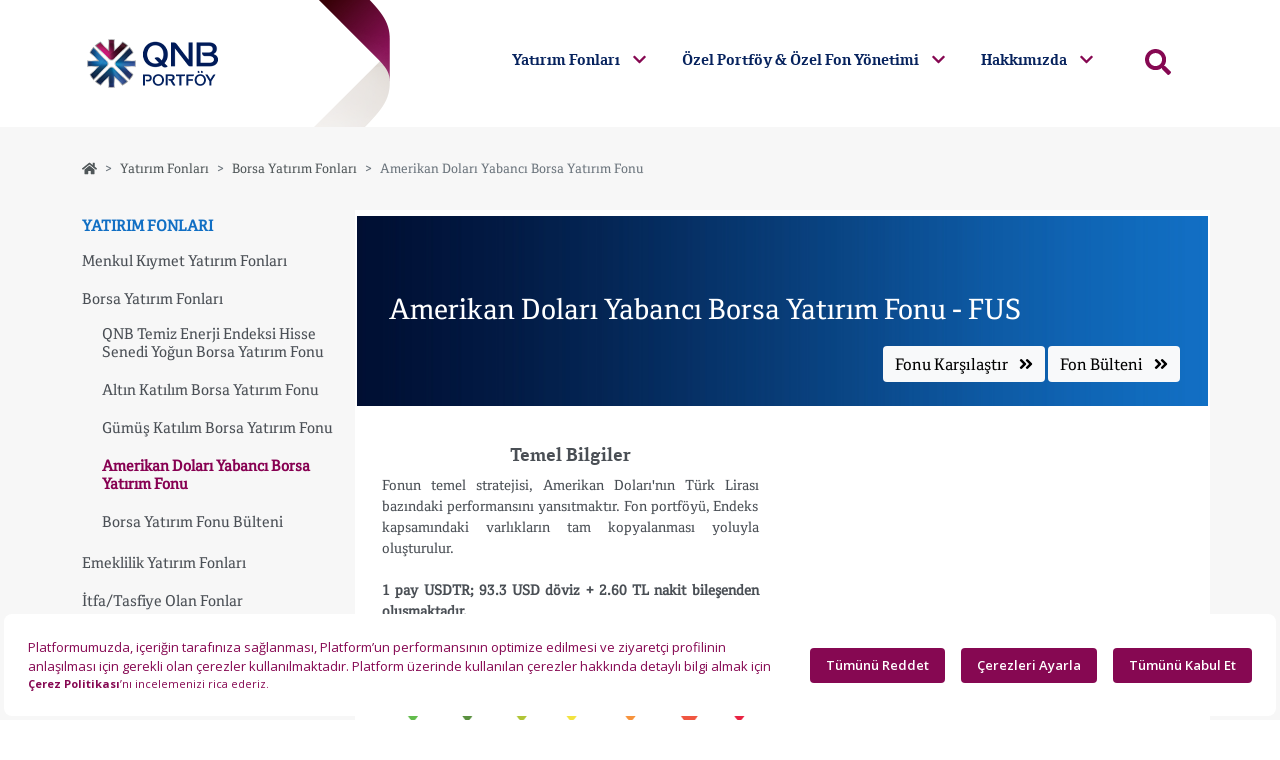

--- FILE ---
content_type: text/html; charset=utf-8
request_url: https://www.qnbportfoy.com.tr/tr-TR/FonDetay/FUS
body_size: 58105
content:
<!DOCTYPE html>
<html lang="tr">
<head>
    <meta charset="utf-8">
    <meta name="viewport" content="width=device-width, initial-scale=1">
    <meta name="description" content="">
    <meta name="author" content="">
    <meta name="generator" content="">
    <title>QNB Portföy - Amerikan Doları Yabancı Borsa Yatırım Fonu (FUS)</title>
    <meta name="description" />
    <meta name="keywords" />
    <link rel="shortcut icon" type="image/x-icon" href="/favicon.ico">
    <link rel="apple-touch-icon" sizes="57x57" href="/assets/favicon/apple-icon-57x57.png">
    <link rel="apple-touch-icon" sizes="60x60" href="/assets/favicon/apple-icon-60x60.png">
    <link rel="apple-touch-icon" sizes="72x72" href="/assets/favicon/apple-icon-72x72.png">
    <link rel="apple-touch-icon" sizes="76x76" href="/assets/favicon/apple-icon-76x76.png">
    <link rel="apple-touch-icon" sizes="114x114" href="/assets/favicon/apple-icon-114x114.png">
    <link rel="apple-touch-icon" sizes="120x120" href="/assets/favicon/apple-icon-120x120.png">
    <link rel="apple-touch-icon" sizes="144x144" href="/assets/favicon/apple-icon-144x144.png">
    <link rel="apple-touch-icon" sizes="152x152" href="/assets/favicon/apple-icon-152x152.png">
    <link rel="apple-touch-icon" sizes="180x180" href="/assets/favicon/apple-icon-180x180.png">
    <link rel="icon" type="image/png" sizes="192x192" href="/assets/favicon/android-icon-192x192.png">
    <link rel="icon" type="image/png" sizes="32x32" href="/assets/favicon/favicon-32x32.png">
    <link rel="icon" type="image/png" sizes="96x96" href="/assets/favicon/favicon-96x96.png">
    <link rel="icon" type="image/png" sizes="16x16" href="/assets/favicon/favicon-16x16.png">
    <link rel="manifest" href="/assets/favicon/manifest.json">
    <meta name="msapplication-TileColor" content="#ffffff">
    <meta name="msapplication-TileImage" content="/assets/favicon/ms-icon-144x144.png">
    <meta name="theme-color" content="#ffffff">
    <script src=https://bundles.efilli.com/qnbportfoy.com.tr.prod.js></script>
    <link href="/Content/bootstrap?v=216xZbNQ9DMXyujDDb_q1cSCRZesSveDYb2Ll_x2axo1" rel="stylesheet"/>

    <link href="/Content/cordaleFont?v=6vw3BSvwKommU_5kfl67e9nOugIC41hg8OzN0XwEdDw1" rel="stylesheet"/>

    <link href="/Content/qnbsansfont?v=FoHb-_ZRLhrHy26ioMozsDorQ_Uwnyu_0sNHC821-YA1" rel="stylesheet"/>

    <link href="/Content/Custom?v=aZvGab9pXkmjQoO57K9JwMAtTXlQFcca7mT6A3vdmaY1" rel="stylesheet"/>

    <link href="/Content/owlcarousel?v=o_SaICeEW8rR_GxC77shiDNINr2_a_75Jt1IXhbZ9Hk1" rel="stylesheet"/>

    <link href="/Content/lightgallery?v=HDVjwrpmV1BiKoJ1WoD_TPvp1jWO3aUrGmtPbywwA5s1" rel="stylesheet"/>

    <link href="/Content/bootstrapdatepicker?v=9fkU1JTA3Pe2dNgnV6fHl-TmypdSWlno3yotnKqOfIE1" rel="stylesheet"/>

    <link href="/Content/cookieconsent?v=u_IwKH_cRUtihg5ej_8t4TgVEFJo9tG-EKtSMuCj9uk1" rel="stylesheet"/>

    <link href="/Content/animate?v=1tRJH1nCZA9bB74FL4Kwy2EPNUkm2PRGUidA4pj9Hjg1" rel="stylesheet"/>

    <script src="/bundles/fontawesome?v=tMsdUj-wfkWotSHdthhTEF3FdKi25lvHTJVBEW_TYc01"></script>

    

        <style>
            header .header-img-wrapper {
                height: 127px;
            }
        </style>
            <!-- Google tag (gtag.js) -->
        <script async src="https://www.googletagmanager.com/gtag/js?id=G-LKCJNG3D43"></script>
        <script>
            window.dataLayer = window.dataLayer || [];
            function gtag() { dataLayer.push(arguments); }
            gtag('js', new Date());

            gtag('config', 'G-LKCJNG3D43');
        </script>
</head>
<body>
    

<header>
    <div class="searchBox card fixed-top" style="display: none;">
        <div class="container mt-0">
            <div class="row d-flex justify-content-center">
                <div class="col-md-9">
                    <div class="p-4 mt-0">
                        <button class="btn-close float-end"></button>
                        <h3 class="heading mt-2 text-center">Merhaba, nasıl yardımcı olabiliriz?</h3>
                        <div class="d-flex justify-content-center">
                            <div class="search">
                                <form action="/tr-tr/Search" method="get">
                                    <input type="text" class="search-input" placeholder="Aramak istediğiniz kelimeleri giriniz." name="txt" autocomplete="off">
                                    <button type="submit" class="search-icon">
                                        <i class="fa fa-search"></i>
                                    </button>
                                </form>
                            </div>
                        </div>
                    </div>
                </div>
            </div>
        </div>
    </div>
    <div class="header-img-wrapper" style="z-index:2">
        <div class="header-img"></div>
    </div>
    <nav class="navbar navbar-expand-lg navbar-light">
        <div class="container">
            <div class="d-flex flex-grow-1">
                <a class="navbar-brand-two mx-auto d-inline-block" href="/tr-TR">
                    <img src="/assets/qnb/qnb-logo.png" alt="QNB Portföy logo">
                </a>
                <div class="w-100 text-end mt-2">
                    <button class="navbar-toggler searchButton" data-original-title="ARA">
                        <span class="fas fa-search"></span>
                    </button>
                    <button class="mOpen navbar-toggler" data-toggle="collapse" data-target="#myNavbar" onclick="openNav()" data-original-title="MENÜ">
                        <i class="fas fa-bars"></i>
                    </button>
                </div>
            </div>
            <div class="collapse navbar-collapse flex-grow-1 text-right" id="myNavbar">
                <ul class="navbar-nav ms-auto flex-nowrap">
                    <li class='nav-item dropdown'><a href='/tr-TR/yatirim-fonlari' class='nav-link m-2 menu-item '>Yatırım Fonları <i class='fas fa-chevron-down'></i></a><ul class='dropdown-menu'><li><a href='/tr-TR/menkul-kiymet-yatirim-fonlari' class='dropdown-item'>Menkul Kıymet Yatırım Fonları</a><li><a href='/tr-TR/borsa-yatirim-fonlari' class='dropdown-item'>Borsa Yatırım Fonları</a><li><a href='/tr-TR/bireysel-emeklilik-fonlari' class='dropdown-item'>Emeklilik Yatırım Fonları</a><li><a href='/tr-TR/itfa-tasfiye-olan-fonlar' class='dropdown-item'>İtfa/Tasfiye Olan Fonlar</a><li><a href='/tr-TR/fon-fiyatlari' class='dropdown-item'>Fon Fiyatları</a><li><a href='/tr-TR/qnb-temiz-enerji-endeksi' class='dropdown-item'>QNB Temiz Enerji Endeksi</a></ul></li><li class='nav-item dropdown'><a href='/tr-TR/ozel-portfoy-ozel-fon-yonetimi' class='nav-link m-2 menu-item '>Özel Portföy & Özel Fon Yönetimi <i class='fas fa-chevron-down'></i></a><ul class='dropdown-menu'><li><a href='/tr-TR/ozel-portfoy-yonetimi-nedir' class='dropdown-item'>&#214;zel Portf&#246;y Y&#246;netimi Nedir?</a><li><a href='/tr-TR/kisiye-kuruma-ozel-fonlar' class='dropdown-item'>Kişiye / Kuruma &#214;zel Fonlar</a></ul></li><li class='nav-item dropdown'><a href='/tr-TR/hakkimizda' class='nav-link m-2 menu-item '>Hakkımızda <i class='fas fa-chevron-down'></i></a><ul class='dropdown-menu'><li><a href='/tr-TR/qnb-portfoy-kimdir' class='dropdown-item'>QNB Portf&#246;y Kimdir?</a><li><a href='/tr-TR/bizden-haberler' class='dropdown-item'>Bizden Haberler</a><li><a href='/tr-TR/yonetim-kurulu' class='dropdown-item'>Y&#246;netim Kurulu</a><li><a href='/tr-TR/bilgi-toplumu-hizmetleri' class='dropdown-item'>Bilgi Toplumu Hizmetleri</a><li><a href='/tr-TR/finans-portfoy-is-surekliligi-bilgilendirmesi' class='dropdown-item'>İş Sürekliliği Bilgilendirmesi</a><li><a href='/tr-TR/qnb-portfoy-politikalarimiz' class='dropdown-item'>QNB Portf&#246;y Politikalarımız</a><li><a href='/tr-TR/kvkk-aydinlatma-metni' class='dropdown-item'>KVKK</a><li><a href='/tr-TR/iletisim' class='dropdown-item'>İletişim</a></ul></li>
                    <li class="nav-item">
                        <a href="javascript:;" class="nav-link m-2 menu-item searchButton">
                            <i class="fas fa-search"></i>
                        </a>
                    </li>
                    
                </ul>
            </div>
        </div>
    </nav>

    <div id="myNav" class="overlay">
        <!-- Button to close the overlay navigation -->
        <div class="mClose">
            <a href="javascript:void(0)" class="closebtn" onclick="closeNav()">&times;</a>
        </div>

        <!-- Overlay content -->
        <div class="overlay-content">
            <div class="mobile-logo">
                <a href="/tr-TR" class="mb-4">
                    <img src="/assets/qnb/qnb-logo-white.png" class="img-fluid" />
                </a>
            </div>
            <div class="mobile-menu">
                <a href='/tr-TR/yatirim-fonlari'>Yatırım Fonları</a><a href='/tr-TR/ozel-portfoy-ozel-fon-yonetimi'>Özel Portföy & Özel Fon Yönetimi</a><a href='/tr-TR/hakkimizda'>Hakkımızda</a>
            </div>
        </div>

    </div>
</header>

    <main>
        


<div class="container pt-3 pb-5">
    <div class="row mb-2">
        <div class="col-xs-12">
            <nav style="--bs-breadcrumb-divider: '>';" aria-label="breadcrumb" class="mt-3 mb-4">
                <ol class="breadcrumb">
                    <li class='breadcrumb-item' aria-current='page'><a href='/tr-TR'><i class='fas fa-home'></i></a></li><li class='breadcrumb-item' aria-current='page'><a href='/tr-TR/yatirim-fonlari'>Yatırım Fonları</a></li><li class='breadcrumb-item' aria-current='page'><a href='/tr-TR/borsa-yatirim-fonlari'>Borsa Yatırım Fonları</a></li><li class='breadcrumb-item active' aria-current='page'>Amerikan Doları Yabancı Borsa Yatırım Fonu</li>

                </ol>
            </nav>
        </div>
    </div>
    <div class="row">
        <div class="col-md-3">
                <ul class="leftMenu">
            <li >
                <a href='/tr-TR/yatirim-fonlari'>
                    <h5 style="color: #116fc4;">YATIRIM FONLARI</h5>
                </a>
                <ul>        <li >
            <a href='/tr-TR/menkul-kiymet-yatirim-fonlari'>
                <h5>Menkul Kıymet Yatırım Fonları</h5>
            </a>
            
            
        </li>
        <li >
            <a href='/tr-TR/borsa-yatirim-fonlari'>
                <h5>Borsa Yatırım Fonları</h5>
            </a>
            <ul>        <li >
            <a href='/tr-TR/FonDetay/DJA'>
                <h5>QNB Temiz Enerji Endeksi Hisse Senedi Yoğun Borsa Yatırım Fonu</h5>
            </a>
        </li>
        <li >
            <a href='/tr-TR/FonDetay/FGA'>
                <h5>Altın Katılım Borsa Yatırım Fonu</h5>
            </a>
        </li>
        <li >
            <a href='/tr-TR/FonDetay/FGS'>
                <h5>G&#252;m&#252;ş Katılım Borsa Yatırım Fonu</h5>
            </a>
        </li>
        <li class=active>
            <a href='/tr-TR/FonDetay/FUS'>
                <h5>Amerikan Doları Yabancı Borsa Yatırım Fonu</h5>
            </a>
        </li>
</ul>
            <ul>        <li >
            <a href='/tr-TR/borsa-yatirim-fonu-bulteni'>
                <h5>Borsa Yatırım Fonu B&#252;lteni</h5>
            </a>
            
            
        </li>
</ul>
        </li>
        <li >
            <a href='/tr-TR/bireysel-emeklilik-fonlari'>
                <h5>Emeklilik Yatırım Fonları</h5>
            </a>
            
            
        </li>
        <li >
            <a href='/tr-TR/itfa-tasfiye-olan-fonlar'>
                <h5>İtfa/Tasfiye Olan Fonlar</h5>
            </a>
            
            
        </li>
        <li >
            <a href='/tr-TR/fon-fiyatlari'>
                <h5>Fon Fiyatları</h5>
            </a>
            
            
        </li>
        <li >
            <a href='/tr-TR/qnb-temiz-enerji-endeksi'>
                <h5>QNB Temiz Enerji Endeksi</h5>
            </a>
            
            
        </li>
</ul>
            </li>
    </ul>


        </div>
        <div class="col-md-9 pt-3 mb-1" style="background: white;">
            <div class="pageDetailBanner" style="background-image: url(/assets/qnb/page-banner.jpg); background-size: cover; margin: -10px -10px 15px -10px; height: 190px;">
                <div class="container" style="display: grid; height: 100%;">
                    <div class="row align-items-center position-relative">
                        <div class="col p-0">
                            <div style="color: white;">
                                <h3>Amerikan Doları Yabancı Borsa Yatırım Fonu - FUS</h3>
                            </div>
                            <div class="position-absolute bottom-0 end-0">
                                    <a href='/tr-TR/FonKarsilastir/FUS' class="btn btn-light border border-0 mb-4">
                                        <span class="fs-6 me-2">Fonu Karşılaştır</span> <i class="fas fa-angle-double-right"></i>
                                    </a>
                                    <a href='/tr-TR/borsa-yatirim-fonu-bulteni?fundCode=FUS' class="btn btn-light border border-0 mb-4 me-3">
                                        <span class="fs-6 me-2">Fon Bülteni</span> <i class="fas fa-angle-double-right"></i>
                                    </a>
                            </div>
                        </div>
                        
                    </div>
                </div>
            </div>

            <div class="row mt-4" style="padding: 15px;">
                <div class="row">
                        <div class="col-md-6" style="text-align: justify">
                            <h5 class="text-center">Temel Bilgiler</h5>
                            <p>Fonun temel stratejisi, Amerikan Doları'nın Türk Lirası bazındaki performansını yansıtmaktır. Fon portföyü, Endeks kapsamındaki varlıkların tam kopyalanması yoluyla oluşturulur.<br/><br/><b>1 pay USDTR; 93.3 USD döviz + 2.60  TL nakit bileşenden oluşmaktadır.<b/></p>
                        </div>

                        <div class="col-md-6 text-center">
                            <h5>Risk Skalası</h5>
                            <div class="col-md-12 riskSkalasi mt-3 pb-3 text-center">
                                <img src="/assets/img/qnb-scale-6.png" class="img-fluid" />
                                <div class="fs-10">
                                    <div class='row mb-3'><div class='col-6 text-start'>Potansiyel Düşük Getiri</div><div class='col-6 text-end'>Potansiyel Yüksek Getiri</div></div>
Fon Risk Değeri = 6<br>
En az risk 1, en fazla risk 7 olmak üzere rüsk değeri 1-7 arasındadır.
                                </div>
                            </div>
                        </div>
                </div>
                <div class="row mt-5">
                        <div class="col-md-6">
                            <h5>Fon Varlık Dağılımı</h5>
                            <div id="chartDonut"></div>
                        </div>
                                            <div class="col-md-6">
                            <h5>Fon Künyesi</h5>
                            <table class="table fundTable table-bordered mt-3">
    <tr>
        <th>Fon Adı</th>
        <th>Amerikan Doları Yabancı Borsa Yatırım Fonu</th>
    </tr>
        <tr>
            <td>Borsa İşlem Kodu</td>
            <td>USDTR</td>
        </tr>
            <tr>
            <td>Fon Kuruluş Tarihi</td>
            <td>25.04.2012</td>
        </tr>
            <tr>
            <td>Fon Büyüklüğü (TRY)</td>
            <td>887.388.173,55</td>
        </tr>
            <tr>
            <td>Pay Fiyatı (TRY)</td>
            <td>4.033,582607</td>
        </tr>
            <tr>
            <td>Yönetim Ücreti (Yıllık %)</td>
            
            <td>0,365</td>
        </tr>
            <tr>
            <td>Risk Değeri</td>
            <td>6/7</td>
        </tr>
            <tr>
            <td>Alım / Satım Valörü</td>
            <td>T+2 / T+2</td>
        </tr>
            <tr>
            <td>Stopaj Avantajı</td>
            <td>Yok</td>
        </tr>

    <tr>
        <td>Gösterge Net Değeri</td>
        <td>4.037,4951</td>
    </tr>
    <tr>
        <td>Gösterge Net Aktif Değişim (%)</td>
        <td><i class="fas fa-caret-down"></i>-0,02</td>
    </tr>
    <tr>
        <td>Endeks Değeri</td>
        <td>43,2470</td>
    </tr>
    <tr>
        <td>Endeks Değişim (%)</td>
        <td><i class="fas fa-caret-down"></i>-0,01</td>
    </tr>
    <tr>
        <td>Son Güncelleme Tarihi</td>
        <td>20.01.2026 10:53</td>
    </tr>




<style>
    .table td svg {
        margin-right: 5px;
        font-size: 18px;
    }

        .table td svg.fa-caret-down {
            color: red;
        }

        .table td svg.fa-caret-up {
            color: green;
        }
</style></table>
                        </div>
                </div>
                <div class="clearfix"></div>


                <div class="clearfix"></div>
                    <style>
        .graph button, .graph input {
            font-size: 13px;
        }
    </style>
    <div class="row mt-5">
        <div class="col-12 mt-3">
            <h5>Fiyat ve Getiri Grafiği</h5>
            <div class="row my-4 graph">
                <div class="col-lg col-md-3 col-sm-6 mb-2 d-grid graphFilterButton">
                    <button class="btn btn-sm btn-light" data-interval="monthly" data-startdate="2025-12-16" data-enddate="2026-01-16">1 AY</button>
                </div>
                <div class="col-lg col-md-3 col-sm-6 mb-2 d-grid graphFilterButton">
                    <button class="btn btn-sm btn-light" data-interval="three_month" data-startdate="2025-10-16" data-enddate="2026-01-16">3 AY</button>
                </div>
                <div class="col-lg col-md-3 col-sm-6 mb-2 d-grid graphFilterButton">
                    <button class="btn btn-sm btn-light" data-interval="six_month" data-startdate="2025-07-16" data-enddate="2026-01-16">6 AY</button>
                </div>
                <div class="col-lg col-md-3 col-sm-6 mb-2 d-grid graphFilterButton">
                    <button class="btn btn-sm btn-light" data-interval="one_year" data-startdate="2025-01-16" data-enddate="2026-01-16">1 YIL</button>
                </div>
                <div class="col-lg mb-2 d-grid"></div>
                <div class="col-lg col-md-4 col-sm-6 mb-2 d-grid">
                    <input class="form-control dateinput startDate text-center" placeholder="Başlangıç Tarihi" value="">
                </div>
                <div class="col-lg col-md-4 col-sm-6 mb-2 d-grid">
                    <input class="form-control dateinput endDate text-center" placeholder="Bitiş Tarihi" value="">
                </div>
                <div class="col-lg col-md-4 mb-2 d-grid">
                    <button class="btn btn-sm btn-primary graphFilter">FİLTRELE</button>
                </div>
            </div>
                <div class="row my-3">
                            <div class="col-auto">
                                <div class="form-check form-switch">
                                    <label><input checked="checked" class="form-check-input chart-checkbox" id="FUS" name="FUS" type="checkbox" value="true" /><input name="FUS" type="hidden" value="false" /> Net Getiri</label>
                                </div>
                            </div>
                            <div class="col-auto">
                                <div class="form-check form-switch">
                                    <label><input checked="checked" class="form-check-input chart-checkbox" id="FUS_Benchmark" name="FUS_Benchmark" type="checkbox" value="true" /><input name="FUS_Benchmark" type="hidden" value="false" /> Karşılaştırma &#214;l&#231;&#252;t&#252;</label>
                                </div>
                            </div>
                            <div class="col-auto">
                                <div class="form-check form-switch">
                                    <label><input class="form-check-input chart-checkbox" id="GETIRI_XU100" name="GETIRI_XU100" type="checkbox" value="true" /><input name="GETIRI_XU100" type="hidden" value="false" /> BIST 100 Getiri</label>
                                </div>
                            </div>
                            <div class="col-auto">
                                <div class="form-check form-switch">
                                    <label><input class="form-check-input chart-checkbox" id="T_FE__" name="TÜFE
" type="checkbox" value="true" /><input name="TÜFE
" type="hidden" value="false" /> T&#252;ketici Fiyat Endeksi (2003=100)</label>
                                </div>
                            </div>
                            <div class="col-auto">
                                <div class="form-check form-switch">
                                    <label><input class="form-check-input chart-checkbox" id="KYDALTIN_A" name="KYDALTIN_A" type="checkbox" value="true" /><input name="KYDALTIN_A" type="hidden" value="false" /> BIST-KYD Altın Fiyat Ağırlıklı Ortalama</label>
                                </div>
                            </div>
                            <div class="col-auto">
                                <div class="form-check form-switch">
                                    <label><input class="form-check-input chart-checkbox" id="KYDMEV1AY_TL" name="KYDMEV1AY_TL" type="checkbox" value="true" /><input name="KYDMEV1AY_TL" type="hidden" value="false" /> BIST-KYD 1 Aylık G&#246;sterge Mevduat TL</label>
                                </div>
                            </div>
                            <div class="col-auto">
                                <div class="form-check form-switch">
                                    <label><input class="form-check-input chart-checkbox" id="KYDKARPAY1AY_TL" name="KYDKARPAY1AY_TL" type="checkbox" value="true" /><input name="KYDKARPAY1AY_TL" type="hidden" value="false" /> BIST-KYD 1 Aylık G&#246;sterge Kar Payı TL</label>
                                </div>
                            </div>
                            <div class="col-auto">
                                <div class="form-check form-switch">
                                    <label><input class="form-check-input chart-checkbox" id="KYDMEV1AY_USD_TL" name="KYDMEV1AY_USD_TL" type="checkbox" value="true" /><input name="KYDMEV1AY_USD_TL" type="hidden" value="false" /> BIST-KYD 1 Aylık G&#246;sterge Mevduat USD (TL)</label>
                                </div>
                            </div>
                            <div class="col-auto">
                                <div class="form-check form-switch">
                                    <label><input class="form-check-input chart-checkbox" id="KYDMEV1AY_EUR_TL" name="KYDMEV1AY_EUR_TL" type="checkbox" value="true" /><input name="KYDMEV1AY_EUR_TL" type="hidden" value="false" /> BIST-KYD 1 Aylık G&#246;sterge Mevduat EUR (TL)</label>
                                </div>
                            </div>
                </div>
                <div id="chart"></div>

        </div>
    </div>


                <div class="clearfix"></div>

                    <div class="clearfix"></div>
                    <div class="row">
                        <div class="col-12 pt-5">
                            <div class="accordion" id="accordionFundExample">
                                <div class="accordion-item">
                                    <h2 class="accordion-header" id="headingOne">
                                        <button class="accordion-button collapsed" type="button" data-bs-toggle="collapse" data-bs-target="#collapseOne" aria-expanded="true" aria-controls="collapseOne">
                                            <h5 class="m-0">Yasal Bilgilendirme Dokümanları</h5>
                                        </button>
                                    </h2>
                                    <div id="collapseOne" class="accordion-collapse collapse" aria-labelledby="headingOne" data-bs-parent="#accordionFundExample">
                                        <div class="accordion-body">
                                            <div class="accordion" id="accordionExample">
        <div class="accordion-item mt-3">
            <h2 class="accordion-header" id="heading_ic-tuzuk">
                <button class="accordion-button collapsed fs-6" type="button" data-bs-toggle="collapse" data-bs-target="#collapse_ic-tuzuk" aria-expanded="false" aria-controls="collapse_ic-tuzuk">
                    <b>İç Tüzük</b>
                </button>
            </h2>
            <div id="collapse_ic-tuzuk" class="accordion-collapse collapse" aria-labelledby="heading_ic-tuzuk" data-bs-parent="#accordionExample">
                <div class="accordion-body">
                        <ul class="list-group list-group-flush">
                                <li class="list-group-item">
                                    <a class="link-dark text-decoration-none d-block" href="https://www.qnbportfoy.com.tr/PageGalleryFiles/Files/df4e1aa1-9f88-4825-9d68-f2fca4c59a5d.pdf" target="_blank"><img src='/assets/qnb/icons/file-pdf.png' />  İ&#231; T&#252;z&#252;k</a>
                                </li>
                        </ul>
                </div>
            </div>
        </div>
        <div class="accordion-item mt-3">
            <h2 class="accordion-header" id="heading_fon-izahnamesi">
                <button class="accordion-button collapsed fs-6" type="button" data-bs-toggle="collapse" data-bs-target="#collapse_fon-izahnamesi" aria-expanded="false" aria-controls="collapse_fon-izahnamesi">
                    <b>Fon İzahnamesi</b>
                </button>
            </h2>
            <div id="collapse_fon-izahnamesi" class="accordion-collapse collapse" aria-labelledby="heading_fon-izahnamesi" data-bs-parent="#accordionExample">
                <div class="accordion-body">
                        <ul class="list-group list-group-flush">
                                <li class="list-group-item">
                                    <a class="link-dark text-decoration-none d-block" href="https://www.qnbportfoy.com.tr/PageGalleryFiles/Files/63e7f184-4a74-427b-bfbd-58a30cda6a1b.pdf" target="_blank"><img src='/assets/qnb/icons/file-pdf.png' />  FUS İzahname</a>
                                </li>
                        </ul>
                </div>
            </div>
        </div>
        <div class="accordion-item mt-3">
            <h2 class="accordion-header" id="heading_yatirimci-bilgi-formu">
                <button class="accordion-button collapsed fs-6" type="button" data-bs-toggle="collapse" data-bs-target="#collapse_yatirimci-bilgi-formu" aria-expanded="false" aria-controls="collapse_yatirimci-bilgi-formu">
                    <b>Yatırımcı Bilgi Formu</b>
                </button>
            </h2>
            <div id="collapse_yatirimci-bilgi-formu" class="accordion-collapse collapse" aria-labelledby="heading_yatirimci-bilgi-formu" data-bs-parent="#accordionExample">
                <div class="accordion-body">
                        <ul class="list-group list-group-flush">
                                <li class="list-group-item">
                                    <a class="link-dark text-decoration-none d-block" href="https://www.qnbportfoy.com.tr/PageGalleryFiles/Files/fb014f93-18c4-4c41-a220-4b68478b88e0.pdf" target="_blank"><img src='/assets/qnb/icons/file-pdf.png' />  FUS YBF</a>
                                </li>
                        </ul>
                </div>
            </div>
        </div>
        <div class="accordion-item mt-3">
            <h2 class="accordion-header" id="heading_duyurular">
                <button class="accordion-button collapsed fs-6" type="button" data-bs-toggle="collapse" data-bs-target="#collapse_duyurular" aria-expanded="false" aria-controls="collapse_duyurular">
                    <b>Duyurular</b>
                </button>
            </h2>
            <div id="collapse_duyurular" class="accordion-collapse collapse" aria-labelledby="heading_duyurular" data-bs-parent="#accordionExample">
                <div class="accordion-body">
                        <ul class="list-group list-group-flush">
                                <li class="list-group-item">
                                    <a class="link-dark text-decoration-none d-block" href="https://www.qnbportfoy.com.tr/PageGalleryFiles/Files/2664a3ff-da5b-4a42-bd2d-05fa0615f5b0.pdf" target="_blank"><img src='/assets/qnb/icons/file-pdf.png' />  FUS Duyuru 24012022</a>
                                </li>
                                <li class="list-group-item">
                                    <a class="link-dark text-decoration-none d-block" href="https://www.qnbportfoy.com.tr/PageGalleryFiles/Files/3f24544a-4f9d-4131-919f-2b863bd39b0f.pdf" target="_blank"><img src='/assets/qnb/icons/file-pdf.png' />  FUS TM 18062019 (İzh)</a>
                                </li>
                                <li class="list-group-item">
                                    <a class="link-dark text-decoration-none d-block" href="https://www.qnbportfoy.com.tr/PageGalleryFiles/Files/456c2f05-8271-4444-bf0a-fc3d65abb4ce.pdf" target="_blank"><img src='/assets/qnb/icons/file-pdf.png' />  FUS TM 20042021 (İT)</a>
                                </li>
                                <li class="list-group-item">
                                    <a class="link-dark text-decoration-none d-block" href="https://www.qnbportfoy.com.tr/PageGalleryFiles/Files/efb94a80-bd8c-4393-87d4-c6e7caf2a6ef.pdf" target="_blank"><img src='/assets/qnb/icons/file-pdf.png' />  Duyuru Metni 20.11.2024</a>
                                </li>
                                <li class="list-group-item">
                                    <a class="link-dark text-decoration-none d-block" href="https://www.qnbportfoy.com.tr/PageGalleryFiles/Files/b97a2578-1e40-45dc-ac26-88c8d11f1f82.pdf" target="_blank"><img src='/assets/qnb/icons/file-pdf.png' />  FUS TM 20.11.2024</a>
                                </li>
                        </ul>
                </div>
            </div>
        </div>
        <div class="accordion-item mt-3">
            <h2 class="accordion-header" id="heading_finansal-tablolar">
                <button class="accordion-button collapsed fs-6" type="button" data-bs-toggle="collapse" data-bs-target="#collapse_finansal-tablolar" aria-expanded="false" aria-controls="collapse_finansal-tablolar">
                    <b>Finansal Tablolar</b>
                </button>
            </h2>
            <div id="collapse_finansal-tablolar" class="accordion-collapse collapse" aria-labelledby="heading_finansal-tablolar" data-bs-parent="#accordionExample">
                <div class="accordion-body">
                        <ul class="list-group list-group-flush">
                                <li class="list-group-item">
                                    <a class="link-dark text-decoration-none d-block" href="https://www.qnbportfoy.com.tr/PageGalleryFiles/Files/bf63ab4e-69e3-4965-b826-dce7eb420d68.pdf" target="_blank"><img src='/assets/qnb/icons/file-pdf.png' />  FUS FT 2023</a>
                                </li>
                                <li class="list-group-item">
                                    <a class="link-dark text-decoration-none d-block" href="https://www.qnbportfoy.com.tr/PageGalleryFiles/Files/4ee73d59-2909-40bf-9fcb-317d6b500dae.pdf" target="_blank"><img src='/assets/qnb/icons/file-pdf.png' />  FUS FT 2022</a>
                                </li>
                                <li class="list-group-item">
                                    <a class="link-dark text-decoration-none d-block" href="https://www.qnbportfoy.com.tr/PageGalleryFiles/Files/d704a867-49b5-438d-ab0e-8d9b1a9f763d.pdf" target="_blank"><img src='/assets/qnb/icons/file-pdf.png' />  FUS FT 2024</a>
                                </li>
                                <li class="list-group-item">
                                    <a class="link-dark text-decoration-none d-block" href="https://www.qnbportfoy.com.tr/PageGalleryFiles/Files/899e7373-ff1c-45eb-8746-89b587c41acd.pdf" target="_blank"><img src='/assets/qnb/icons/file-pdf.png' />  FUS FT 2013</a>
                                </li>
                                <li class="list-group-item">
                                    <a class="link-dark text-decoration-none d-block" href="https://www.qnbportfoy.com.tr/PageGalleryFiles/Files/4525b5b1-c362-4e56-9669-919e356ab4c7.pdf" target="_blank"><img src='/assets/qnb/icons/file-pdf.png' />  FUS FT 2014</a>
                                </li>
                                <li class="list-group-item">
                                    <a class="link-dark text-decoration-none d-block" href="https://www.qnbportfoy.com.tr/PageGalleryFiles/Files/bd6e3683-52d8-420c-a624-5b4ffb5b4a4b.pdf" target="_blank"><img src='/assets/qnb/icons/file-pdf.png' />  FUS FT 2015</a>
                                </li>
                                <li class="list-group-item">
                                    <a class="link-dark text-decoration-none d-block" href="https://www.qnbportfoy.com.tr/PageGalleryFiles/Files/f176472e-db43-4141-a0b4-d742e7ea0fd7.pdf" target="_blank"><img src='/assets/qnb/icons/file-pdf.png' />  FUS FT 2016</a>
                                </li>
                                <li class="list-group-item">
                                    <a class="link-dark text-decoration-none d-block" href="https://www.qnbportfoy.com.tr/PageGalleryFiles/Files/a480a5c1-2f5a-400d-b192-7a95dfbaab30.PDF" target="_blank"><img src='/assets/qnb/icons/file-pdf.png' />  FUS FT 2017</a>
                                </li>
                                <li class="list-group-item">
                                    <a class="link-dark text-decoration-none d-block" href="https://www.qnbportfoy.com.tr/PageGalleryFiles/Files/349c4284-9399-4a35-9ee6-7098cd87c6d4.pdf" target="_blank"><img src='/assets/qnb/icons/file-pdf.png' />  FUS FT 2018</a>
                                </li>
                                <li class="list-group-item">
                                    <a class="link-dark text-decoration-none d-block" href="https://www.qnbportfoy.com.tr/PageGalleryFiles/Files/55fc31a9-85c3-4e10-826d-46ffbd1f4808.pdf" target="_blank"><img src='/assets/qnb/icons/file-pdf.png' />  FUS FT 2019</a>
                                </li>
                                <li class="list-group-item">
                                    <a class="link-dark text-decoration-none d-block" href="https://www.qnbportfoy.com.tr/PageGalleryFiles/Files/64d12eee-3376-47a2-a2b8-2042417c522d.pdf" target="_blank"><img src='/assets/qnb/icons/file-pdf.png' />  FUS FT 2020</a>
                                </li>
                                <li class="list-group-item">
                                    <a class="link-dark text-decoration-none d-block" href="https://www.qnbportfoy.com.tr/PageGalleryFiles/Files/dff603bf-e3da-46f2-b485-62daa18e33c0.pdf" target="_blank"><img src='/assets/qnb/icons/file-pdf.png' />  FUS FT 2021</a>
                                </li>
                        </ul>
                </div>
            </div>
        </div>
        <div class="accordion-item mt-3">
            <h2 class="accordion-header" id="heading_performans-sunumlari">
                <button class="accordion-button collapsed fs-6" type="button" data-bs-toggle="collapse" data-bs-target="#collapse_performans-sunumlari" aria-expanded="false" aria-controls="collapse_performans-sunumlari">
                    <b>Performans Sunumları</b>
                </button>
            </h2>
            <div id="collapse_performans-sunumlari" class="accordion-collapse collapse" aria-labelledby="heading_performans-sunumlari" data-bs-parent="#accordionExample">
                <div class="accordion-body">
                        <ul class="list-group list-group-flush">
                                <li class="list-group-item">
                                    <a class="link-dark text-decoration-none d-block" href="https://www.qnbportfoy.com.tr/PageGalleryFiles/Files/0755ec7c-7642-4875-923b-20cf0bbf41da.PDF" target="_blank"><img src='/assets/qnb/icons/file-pdf.png' />  FUS PSR 201512</a>
                                </li>
                                <li class="list-group-item">
                                    <a class="link-dark text-decoration-none d-block" href="https://www.qnbportfoy.com.tr/PageGalleryFiles/Files/0610dedf-b79c-4f24-88c9-f08034c0e489.PDF" target="_blank"><img src='/assets/qnb/icons/file-pdf.png' />  FUS PSR 201612</a>
                                </li>
                                <li class="list-group-item">
                                    <a class="link-dark text-decoration-none d-block" href="https://www.qnbportfoy.com.tr/PageGalleryFiles/Files/0b46bd69-8940-40ff-a477-8aab134f3169.PDF" target="_blank"><img src='/assets/qnb/icons/file-pdf.png' />  FUS PSR 201706</a>
                                </li>
                                <li class="list-group-item">
                                    <a class="link-dark text-decoration-none d-block" href="https://www.qnbportfoy.com.tr/PageGalleryFiles/Files/b6d1301b-aa0d-4be0-a51d-35df39cfbefb.pdf" target="_blank"><img src='/assets/qnb/icons/file-pdf.png' />  FUS PSR 201712</a>
                                </li>
                                <li class="list-group-item">
                                    <a class="link-dark text-decoration-none d-block" href="https://www.qnbportfoy.com.tr/PageGalleryFiles/Files/fbe439b2-97da-480c-985f-7f19ab86cd94.PDF" target="_blank"><img src='/assets/qnb/icons/file-pdf.png' />  FUS PSR 201806</a>
                                </li>
                                <li class="list-group-item">
                                    <a class="link-dark text-decoration-none d-block" href="https://www.qnbportfoy.com.tr/PageGalleryFiles/Files/a0e96dfa-c1f1-4fbc-98c8-b5c800301f95.pdf" target="_blank"><img src='/assets/qnb/icons/file-pdf.png' />  FUS PSR 201812</a>
                                </li>
                                <li class="list-group-item">
                                    <a class="link-dark text-decoration-none d-block" href="https://www.qnbportfoy.com.tr/PageGalleryFiles/Files/cc206934-af47-43e3-9ce9-494bfe234069.PDF" target="_blank"><img src='/assets/qnb/icons/file-pdf.png' />  FUS PSR 201906</a>
                                </li>
                                <li class="list-group-item">
                                    <a class="link-dark text-decoration-none d-block" href="https://www.qnbportfoy.com.tr/PageGalleryFiles/Files/8fcfd35a-10f6-4026-aef4-4331cdb56438.pdf" target="_blank"><img src='/assets/qnb/icons/file-pdf.png' />  FUS PSR 201912</a>
                                </li>
                                <li class="list-group-item">
                                    <a class="link-dark text-decoration-none d-block" href="https://www.qnbportfoy.com.tr/PageGalleryFiles/Files/2cedc9f9-6b2f-42bd-a0a3-bfdea68641a7.PDF" target="_blank"><img src='/assets/qnb/icons/file-pdf.png' />  FUS PSR 202006</a>
                                </li>
                                <li class="list-group-item">
                                    <a class="link-dark text-decoration-none d-block" href="https://www.qnbportfoy.com.tr/PageGalleryFiles/Files/60ca5f1e-0c15-4e6a-a7f5-cb631e5e61de.pdf" target="_blank"><img src='/assets/qnb/icons/file-pdf.png' />  FUS PSR 202012</a>
                                </li>
                                <li class="list-group-item">
                                    <a class="link-dark text-decoration-none d-block" href="https://www.qnbportfoy.com.tr/PageGalleryFiles/Files/a8489657-9be2-4a45-8da1-ce892393dfa3.PDF" target="_blank"><img src='/assets/qnb/icons/file-pdf.png' />  FUS PSR 202106</a>
                                </li>
                                <li class="list-group-item">
                                    <a class="link-dark text-decoration-none d-block" href="https://www.qnbportfoy.com.tr/PageGalleryFiles/Files/d642dab5-f465-43b0-8647-d012215140c5.pdf" target="_blank"><img src='/assets/qnb/icons/file-pdf.png' />  FUS PSR 202112</a>
                                </li>
                                <li class="list-group-item">
                                    <a class="link-dark text-decoration-none d-block" href="https://www.qnbportfoy.com.tr/PageGalleryFiles/Files/97d8a3f2-b47f-4e88-ba8b-ef6784c9a45b.PDF" target="_blank"><img src='/assets/qnb/icons/file-pdf.png' />  FUS PSR 202206</a>
                                </li>
                                <li class="list-group-item">
                                    <a class="link-dark text-decoration-none d-block" href="https://www.qnbportfoy.com.tr/PageGalleryFiles/Files/d2929f9d-c530-42fc-8ea2-394d83ff18f2.pdf" target="_blank"><img src='/assets/qnb/icons/file-pdf.png' />  FUS PSR 202406</a>
                                </li>
                                <li class="list-group-item">
                                    <a class="link-dark text-decoration-none d-block" href="https://www.qnbportfoy.com.tr/PageGalleryFiles/Files/6e47379f-3c24-4260-86f7-419bd6de9885.pdf" target="_blank"><img src='/assets/qnb/icons/file-pdf.png' />  FUS PSR 202506</a>
                                </li>
                                <li class="list-group-item">
                                    <a class="link-dark text-decoration-none d-block" href="https://www.qnbportfoy.com.tr/PageGalleryFiles/Files/90a8e0fb-0290-415c-8a8c-4ce8d95dc07f.pdf" target="_blank"><img src='/assets/qnb/icons/file-pdf.png' />  FUS PSR 202312</a>
                                </li>
                                <li class="list-group-item">
                                    <a class="link-dark text-decoration-none d-block" href="https://www.qnbportfoy.com.tr/PageGalleryFiles/Files/94a73798-a85f-4134-9186-677101ce924c.pdf" target="_blank"><img src='/assets/qnb/icons/file-pdf.png' />  FUS PSR 202306</a>
                                </li>
                                <li class="list-group-item">
                                    <a class="link-dark text-decoration-none d-block" href="https://www.qnbportfoy.com.tr/PageGalleryFiles/Files/301d0d37-1476-4b47-9f12-f3cad9bc9211.pdf" target="_blank"><img src='/assets/qnb/icons/file-pdf.png' />  FUS PSR 202212</a>
                                </li>
                                <li class="list-group-item">
                                    <a class="link-dark text-decoration-none d-block" href="https://www.qnbportfoy.com.tr/PageGalleryFiles/Files/5608bceb-1bc7-43f7-a2d6-879bd315b194.pdf" target="_blank"><img src='/assets/qnb/icons/file-pdf.png' />  FUS-PSR 202412</a>
                                </li>
                        </ul>
                </div>
            </div>
        </div>
        <div class="accordion-item mt-3">
            <h2 class="accordion-header" id="heading_sorumluluk-beyanlari">
                <button class="accordion-button collapsed fs-6" type="button" data-bs-toggle="collapse" data-bs-target="#collapse_sorumluluk-beyanlari" aria-expanded="false" aria-controls="collapse_sorumluluk-beyanlari">
                    <b>Sorumluluk Beyanları</b>
                </button>
            </h2>
            <div id="collapse_sorumluluk-beyanlari" class="accordion-collapse collapse" aria-labelledby="heading_sorumluluk-beyanlari" data-bs-parent="#accordionExample">
                <div class="accordion-body">
                        <ul class="list-group list-group-flush">
                                <li class="list-group-item">
                                    <a class="link-dark text-decoration-none d-block" href="https://www.qnbportfoy.com.tr/PageGalleryFiles/Files/22ac5c41-a43e-452a-b294-6632d914c30b.pdf" target="_blank"><img src='/assets/qnb/icons/file-pdf.png' />  SB 2023</a>
                                </li>
                                <li class="list-group-item">
                                    <a class="link-dark text-decoration-none d-block" href="https://www.qnbportfoy.com.tr/PageGalleryFiles/Files/62f509fb-0625-422d-9a8c-444a2042782b.pdf" target="_blank"><img src='/assets/qnb/icons/file-pdf.png' />  FUS SB 2024</a>
                                </li>
                                <li class="list-group-item">
                                    <a class="link-dark text-decoration-none d-block" href="https://www.qnbportfoy.com.tr/PageGalleryFiles/Files/ae350251-709b-4836-bff2-227a10f40c65.pdf" target="_blank"><img src='/assets/qnb/icons/file-pdf.png' />  SB 2022</a>
                                </li>
                                <li class="list-group-item">
                                    <a class="link-dark text-decoration-none d-block" href="https://www.qnbportfoy.com.tr/PageGalleryFiles/Files/3b575623-6af9-4417-acbd-2ba68f9e6beb.pdf" target="_blank"><img src='/assets/qnb/icons/file-pdf.png' />  FUS SB 2013</a>
                                </li>
                                <li class="list-group-item">
                                    <a class="link-dark text-decoration-none d-block" href="https://www.qnbportfoy.com.tr/PageGalleryFiles/Files/999a797f-c892-49c4-9bc8-05f133443ae0.pdf" target="_blank"><img src='/assets/qnb/icons/file-pdf.png' />  FUS SB 2014</a>
                                </li>
                                <li class="list-group-item">
                                    <a class="link-dark text-decoration-none d-block" href="https://www.qnbportfoy.com.tr/PageGalleryFiles/Files/97a061f8-5c57-4346-ab32-670fc660be85.pdf" target="_blank"><img src='/assets/qnb/icons/file-pdf.png' />  FUS SB 2015</a>
                                </li>
                                <li class="list-group-item">
                                    <a class="link-dark text-decoration-none d-block" href="https://www.qnbportfoy.com.tr/PageGalleryFiles/Files/b6f0264c-0f42-45e8-b07b-e8b4c62edbeb.pdf" target="_blank"><img src='/assets/qnb/icons/file-pdf.png' />  FUS SB 2016</a>
                                </li>
                                <li class="list-group-item">
                                    <a class="link-dark text-decoration-none d-block" href="https://www.qnbportfoy.com.tr/PageGalleryFiles/Files/a9a9d6b0-5ff2-4fc7-a953-f25beb48a39f.PDF" target="_blank"><img src='/assets/qnb/icons/file-pdf.png' />  FUS SB 2017</a>
                                </li>
                                <li class="list-group-item">
                                    <a class="link-dark text-decoration-none d-block" href="https://www.qnbportfoy.com.tr/PageGalleryFiles/Files/2e7c9a9b-9931-450a-8e97-b09ca7950eb1.pdf" target="_blank"><img src='/assets/qnb/icons/file-pdf.png' />  FUS SB 2019</a>
                                </li>
                                <li class="list-group-item">
                                    <a class="link-dark text-decoration-none d-block" href="https://www.qnbportfoy.com.tr/PageGalleryFiles/Files/4d62a185-bd59-4347-8a51-e68797db0c00.pdf" target="_blank"><img src='/assets/qnb/icons/file-pdf.png' />  FUS SB 2020</a>
                                </li>
                                <li class="list-group-item">
                                    <a class="link-dark text-decoration-none d-block" href="https://www.qnbportfoy.com.tr/PageGalleryFiles/Files/af3c5bbe-4f3c-41ae-b396-7e78d32fb646.pdf" target="_blank"><img src='/assets/qnb/icons/file-pdf.png' />  FUS SB 2021</a>
                                </li>
                        </ul>
                </div>
            </div>
        </div>
</div>




                                        </div>
                                    </div>
                                </div>
                            </div>
                        </div>
                    </div>
            </div>
        </div>
    </div>
</div>



    </main>
    <footer>
    <div class="container-fluid" id="footer-bottom-menu">
        <div class="container">
            <div class="row align-items-center">
                <div class="col-lg-8 d-inline-flex justify-content-center justify-content-lg-start ">
                    <div class="row menu">
                            <div class="col-auto">
                                <a href="/tr-TR//bilgi-toplumu-hizmetleri">Bilgi Toplumu Hizmetleri</a>
                            </div>
                            <div class="col-auto">
                                <a href="/tr-TR//kvkk-aydinlatma-metni">KVKK</a>
                            </div>
                            <div class="col-auto">
                                <a href="/tr-TR//gizlilik-politikasi">Gizlilik Politikası</a>
                            </div>
                    </div>
                </div>
                <div class="col-lg-4 d-inline-flex justify-content-center justify-content-lg-end mt-3 mt-lg-0">
                    <div>
                        &copy;2026 | QNB Portföy Yönetimi A.Ş, <a href="https://www.qnbfinansbank.com" target="_blank" alt="QNB Finansbank" title="QNB Bank A.Ş" style="margin:auto;">QNB Bank A.Ş</a> iştirakidir.
                    </div>
                    
                </div>
            </div>
        </div>
    </div>
</footer>

    <script src="/bundles/core?v=N2YlHnRI7it2_JoqUZTYWxPtx-s61zIGkk78Q0eabPM1"></script>

    <script src="/bundles/bootstrap?v=PfhXNgW-bliK0rsRe-7j4AgfmmBIOLRlYTpnIearj5E1"></script>

    <script src="/bundles/jqueryval?v=ewwbEwxCzNIunbw9c2Y5X5_ldbOkIBIkUo-LvchX7I81"></script>

    <script src="/bundles/owlcarousel?v=bUTI2JXsz_hJtSDtBMfyxkSRJmjM0VzyS83Qc6woNyU1"></script>

    <script src="/bundles/lightgallery?v=2X-R9fXf_5OdRPLkjvqNi-wXpZE0ZUGGHZ69F25GTGc1"></script>

    <script src="/bundles/moment?v=sm5L7nLVqk6EgqylzHYT6zycXODUqvXFGKYQZ_FU6Dk1"></script>

    <script src="/bundles/bootstrapdatepicker?v=CmaZ99OKGwPkZf4FU7mY5UQB2kPKDaH4z_OX9hAWAZw1"></script>

    <script src="/bundles/custom?v=Q2ZU-uj06Omlfo_oYJkId0LlNJmgNbuNGZvl-BlfCJ41"></script>

    
    
    
    <script src="/bundles/apexchartscore?v=8ezdA7VnaGA1lNOVAp7GMGFzTyuNk-_5Y_JPwNAglYE1"></script>

    <script src="/bundles/apexchartspolyfill?v=C9xbINpT7c5KPd6Mo1uLZWPqae-GsldFKigiTcKKT1c1"></script>

    <script src="/bundles/apexchartsclassList?v=XG7ncwUYMD_3x9k03VK9FJ78C8Yr_5bWf1W_xpMcprw1"></script>

    <script src="/bundles/apexchartsfindindex_polyfill_mdn?v=-xnUga4XutNecJvtk5eUJ_OMyO0-XW3LuVDYvNiuF9c1"></script>

    <script src="/bundles/moment?v=sm5L7nLVqk6EgqylzHYT6zycXODUqvXFGKYQZ_FU6Dk1"></script>

    <script>
        var aylar = ["Ocak", "Şubat", "Mart", "Nisan", "Mayıs", "Haziran", "Temmuz", "Ağustos", "Eylül", "Ekim", "Kasım", "Aralık"];
        var aylarKisa = ["Oca", "Şub", "Mar", "Nis", "May", "Haz", "Tem", "Ağu", "Eyl", "Eki", "Kas", "Ara"];
        var gunler = ["Pazar", "Pazartesi", "Salı", "Çarşamba", "Perşembe", "Cuma", "Cumartesi"];
        var gunlerKisa = ["Paz", "Pzt", "Sal", "Çar", "Per", "Cum", "Cmt"];

        function donutChart() {
            var optionsDonut = {
                series: [100],
                chart: {
                    height: 500,
                    type: 'donut'
                },
                //colors: ['#7ead68', '#00b4ce', '#fdba4d', '#f36f21', '#90499c', '#aa3424'],
                colors: ['#1B124B', '#5182E1', '#870052', '#E88A5B', '#68645F', '#B0E9C5'],
                labels: ['Döviz'],
                dataLabels: {
                    enabled: true,
                    dropShadow: {
                        enabled: false,
                        top: 0,
                        left: 0,
                        blur: 1,
                        color: '#000',
                        opacity: 0.45
                    },
                },
                tooltip: {
                    enabled: true,
                    theme: 'light',
                    y: {
                        formatter: function(val) {
                            return "%" + val.toFixed(2);
                        },
                        title: {
                            formatter: function(seriesName) {
                                return seriesName + ": ";
                            }
                        }
                    }
                },
                legend: {
                    show: true,
                    fontSize: '12px',
                    position: 'bottom',
                    horizontalAlign: 'left',
                    formatter: function(seriesName, opts) {
                        return seriesName + " (%" + opts.w.globals.series[opts.seriesIndex].toFixed(2) + ")";
                    },
                    itemMargin: {
                        horizontal: 5,
                        vertical: 0
                    }
                }
            };

            var chartDonut = new ApexCharts(document.querySelector("#chartDonut"), optionsDonut);
            chartDonut.render();
        }

        var options = {
            series: [{"name":"Net Getiri","data":[{"x":1609372800000,"y":0.00000,"z":709.775162},{"x":1609718400000,"y":0.05595,"z":710.172284},{"x":1609804800000,"y":-0.22175,"z":708.201253},{"x":1609891200000,"y":-1.61853,"z":698.287249},{"x":1609977600000,"y":-0.91198,"z":703.302120},{"x":1610064000000,"y":-0.88550,"z":703.490111},{"x":1610323200000,"y":1.12555,"z":717.764043},{"x":1610409600000,"y":1.13427,"z":717.825958},{"x":1610496000000,"y":0.02660,"z":709.963966},{"x":1610582400000,"y":-0.62529,"z":705.336986},{"x":1610668800000,"y":0.96853,"z":716.649522},{"x":1610928000000,"y":1.05485,"z":717.262260},{"x":1611014400000,"y":0.50074,"z":713.329298},{"x":1611100800000,"y":0.14885,"z":710.831656},{"x":1611187200000,"y":-0.75244,"z":704.434532},{"x":1611273600000,"y":-0.38216,"z":707.062659},{"x":1611532800000,"y":-0.07335,"z":709.254548},{"x":1611619200000,"y":-0.90722,"z":703.335938},{"x":1611705600000,"y":-0.36582,"z":707.178679},{"x":1611792000000,"y":-0.83902,"z":703.820037},{"x":1611878400000,"y":-1.73610,"z":697.452731},{"x":1612137600000,"y":-3.13624,"z":687.514922},{"x":1612224000000,"y":-3.16783,"z":687.290665},{"x":1612310400000,"y":-3.56691,"z":684.458090},{"x":1612396800000,"y":-3.57491,"z":684.401365},{"x":1612483200000,"y":-5.18755,"z":672.955194},{"x":1612742400000,"y":-4.39333,"z":678.592414},{"x":1612828800000,"y":-4.57329,"z":677.315063},{"x":1612915200000,"y":-5.01610,"z":674.172153},{"x":1613001600000,"y":-5.27013,"z":672.369061},{"x":1613088000000,"y":-5.26038,"z":672.438259},{"x":1613347200000,"y":-6.33354,"z":664.821239},{"x":1613433600000,"y":-5.59657,"z":670.052131},{"x":1613520000000,"y":-5.85739,"z":668.200853},{"x":1613606400000,"y":-5.74738,"z":668.981669},{"x":1613692800000,"y":-6.27687,"z":665.223506},{"x":1613952000000,"y":-4.92979,"z":674.784763},{"x":1614038400000,"y":-4.61080,"z":677.048867},{"x":1614124800000,"y":-2.54914,"z":691.682010},{"x":1614211200000,"y":-2.79309,"z":689.950475},{"x":1614297600000,"y":0.25357,"z":711.574969},{"x":1614556800000,"y":-2.21511,"z":694.052882},{"x":1614643200000,"y":-0.70961,"z":704.738559},{"x":1614729600000,"y":0.16680,"z":710.959046},{"x":1614816000000,"y":0.75140,"z":715.108380},{"x":1614902400000,"y":1.42091,"z":719.860401},{"x":1615161600000,"y":3.64184,"z":735.624028},{"x":1615248000000,"y":2.48554,"z":727.416905},{"x":1615334400000,"y":1.68286,"z":721.719715},{"x":1615420800000,"y":1.39196,"z":719.654978},{"x":1615507200000,"y":2.10185,"z":724.693577},{"x":1615766400000,"y":1.78787,"z":722.465046},{"x":1615852800000,"y":1.07607,"z":717.412838},{"x":1615939200000,"y":1.38791,"z":719.626202},{"x":1616025600000,"y":-1.14220,"z":701.668085},{"x":1616112000000,"y":-2.51985,"z":691.889880},{"x":1616371200000,"y":6.80936,"z":758.106312},{"x":1616457600000,"y":5.69343,"z":750.185694},{"x":1616544000000,"y":6.32178,"z":754.645591},{"x":1616630400000,"y":7.08819,"z":760.085341},{"x":1616716800000,"y":8.03354,"z":766.795267},{"x":1616976000000,"y":10.46664,"z":784.064789},{"x":1617062400000,"y":12.03096,"z":795.167920},{"x":1617148800000,"y":11.28233,"z":789.854365},{"x":1617235200000,"y":9.46600,"z":776.962493},{"x":1617321600000,"y":9.98364,"z":780.636558},{"x":1617580800000,"y":9.39295,"z":776.443966},{"x":1617667200000,"y":9.91686,"z":780.162540},{"x":1617753600000,"y":9.91206,"z":780.128487},{"x":1617840000000,"y":9.78267,"z":779.210145},{"x":1617926400000,"y":10.04102,"z":781.043850},{"x":1618185600000,"y":9.67579,"z":778.451488},{"x":1618272000000,"y":9.68781,"z":778.536848},{"x":1618358400000,"y":9.12069,"z":774.511571},{"x":1618444800000,"y":8.61077,"z":770.892288},{"x":1618531200000,"y":8.53919,"z":770.384214},{"x":1618790400000,"y":8.94521,"z":773.266053},{"x":1618876800000,"y":9.28052,"z":775.645962},{"x":1618963200000,"y":10.22192,"z":782.327786},{"x":1619049600000,"y":11.55965,"z":791.822697},{"x":1619395200000,"y":11.72993,"z":793.031285},{"x":1619481600000,"y":10.58362,"z":784.895076},{"x":1619568000000,"y":10.68657,"z":785.625758},{"x":1619654400000,"y":10.63125,"z":785.233145},{"x":1619740800000,"y":11.58975,"z":792.036324},{"x":1620000000000,"y":11.33508,"z":790.228767},{"x":1620086400000,"y":11.75184,"z":793.186833},{"x":1620172800000,"y":12.15446,"z":796.044482},{"x":1620259200000,"y":11.70853,"z":792.879372},{"x":1620345600000,"y":10.74790,"z":786.061101},{"x":1620604800000,"y":11.42327,"z":790.854716},{"x":1620691200000,"y":11.74496,"z":793.137945},{"x":1620777600000,"y":12.39965,"z":797.784820},{"x":1621209600000,"y":12.11328,"z":795.752181},{"x":1621296000000,"y":12.34869,"z":797.423064},{"x":1621468800000,"y":12.64323,"z":799.513669},{"x":1621555200000,"y":12.73971,"z":800.198466},{"x":1621814400000,"y":12.84923,"z":800.975815},{"x":1621900800000,"y":14.00480,"z":809.177765},{"x":1621987200000,"y":13.63329,"z":806.540875},{"x":1622073600000,"y":14.32135,"z":811.424514},{"x":1622160000000,"y":15.26203,"z":818.101276},{"x":1622419200000,"y":14.20097,"z":810.570140},{"x":1622505600000,"y":14.68719,"z":814.021173},{"x":1622592000000,"y":15.73181,"z":821.435661},{"x":1622678400000,"y":17.00179,"z":830.449659},{"x":1622764800000,"y":16.55363,"z":827.268748},{"x":1623024000000,"y":16.16866,"z":824.536285},{"x":1623110400000,"y":15.67610,"z":821.040206},{"x":1623196800000,"y":15.59709,"z":820.479424},{"x":1623283200000,"y":13.58409,"z":806.191678},{"x":1623369600000,"y":12.24430,"z":796.682178},{"x":1623628800000,"y":13.00640,"z":802.091359},{"x":1623715200000,"y":14.96591,"z":815.999486},{"x":1623801600000,"y":14.97448,"z":816.060311},{"x":1623888000000,"y":17.13584,"z":831.401128},{"x":1623974400000,"y":17.28600,"z":832.466913},{"x":1624233600000,"y":18.00100,"z":837.541781},{"x":1624320000000,"y":16.68089,"z":828.171987},{"x":1624406400000,"y":16.41364,"z":826.275093},{"x":1624492800000,"y":17.07813,"z":830.991513},{"x":1624579200000,"y":17.58146,"z":834.564012},{"x":1624838400000,"y":16.94419,"z":830.040820},{"x":1624924800000,"y":17.40686,"z":833.324711},{"x":1625011200000,"y":16.81378,"z":829.115198},{"x":1625097600000,"y":16.41871,"z":826.311053},{"x":1625184000000,"y":16.82451,"z":829.191382},{"x":1625443200000,"y":16.49335,"z":826.840856},{"x":1625529600000,"y":16.92575,"z":829.909915},{"x":1625616000000,"y":17.02513,"z":830.615340},{"x":1625702400000,"y":16.81492,"z":829.123303},{"x":1625788800000,"y":16.43430,"z":826.421764},{"x":1626048000000,"y":16.08229,"z":823.923249},{"x":1626134400000,"y":15.60986,"z":820.570052},{"x":1626220800000,"y":15.63370,"z":820.739262},{"x":1626393600000,"y":14.57300,"z":813.210701},{"x":1626652800000,"y":15.23523,"z":817.911055},{"x":1627257600000,"y":15.18327,"z":817.542271},{"x":1627344000000,"y":15.11446,"z":817.053849},{"x":1627430400000,"y":15.23742,"z":817.926560},{"x":1627516800000,"y":13.66843,"z":806.790288},{"x":1627603200000,"y":13.23391,"z":803.706175},{"x":1627862400000,"y":12.34189,"z":797.374858},{"x":1627948800000,"y":13.23421,"z":803.708291},{"x":1628035200000,"y":13.99211,"z":809.087656},{"x":1628121600000,"y":14.77355,"z":814.634117},{"x":1628208000000,"y":16.00884,"z":823.401963},{"x":1628467200000,"y":16.48902,"z":826.810113},{"x":1628553600000,"y":15.81006,"z":821.991036},{"x":1628640000000,"y":16.36360,"z":825.919899},{"x":1628726400000,"y":15.27207,"z":818.172532},{"x":1628812800000,"y":14.83333,"z":815.058469},{"x":1629072000000,"y":13.98100,"z":809.008845},{"x":1629158400000,"y":13.50896,"z":805.658381},{"x":1629244800000,"y":13.94023,"z":808.719460},{"x":1629331200000,"y":14.72163,"z":814.265640},{"x":1629417600000,"y":14.28627,"z":811.175575},{"x":1629676800000,"y":13.49914,"z":805.588685},{"x":1629763200000,"y":13.34977,"z":804.528538},{"x":1629849600000,"y":12.69639,"z":799.890950},{"x":1629936000000,"y":12.71504,"z":800.023360},{"x":1630022400000,"y":12.22847,"z":796.569835},{"x":1630368000000,"y":11.67925,"z":792.671560},{"x":1630454400000,"y":11.57023,"z":791.897801},{"x":1630540800000,"y":11.28647,"z":789.883696},{"x":1630627200000,"y":11.56364,"z":791.851024},{"x":1630886400000,"y":11.32696,"z":790.171107},{"x":1630972800000,"y":12.06461,"z":795.406741},{"x":1631059200000,"y":13.74329,"z":807.321601},{"x":1631145600000,"y":13.84260,"z":808.026494},{"x":1631232000000,"y":13.37093,"z":804.678736},{"x":1631491200000,"y":13.39297,"z":804.835119},{"x":1631577600000,"y":13.55275,"z":805.969217},{"x":1631664000000,"y":13.41349,"z":804.980804},{"x":1631750400000,"y":14.59815,"z":813.389185},{"x":1631836800000,"y":16.15272,"z":824.423155},{"x":1632096000000,"y":16.53762,"z":827.155060},{"x":1632182400000,"y":16.23705,"z":825.021712},{"x":1632268800000,"y":16.00703,"z":823.389109},{"x":1632355200000,"y":17.84689,"z":836.447941},{"x":1632441600000,"y":18.95114,"z":844.285682},{"x":1632700800000,"y":18.53295,"z":841.317439},{"x":1632787200000,"y":19.18327,"z":845.933231},{"x":1632873600000,"y":19.24220,"z":846.351551},{"x":1632960000000,"y":19.47490,"z":848.003183},{"x":1633046400000,"y":19.18459,"z":845.942586},{"x":1633305600000,"y":19.10574,"z":845.382927},{"x":1633392000000,"y":19.18817,"z":845.968061},{"x":1633478400000,"y":19.47897,"z":848.032019},{"x":1633564800000,"y":19.11451,"z":845.445231},{"x":1633651200000,"y":19.87242,"z":850.824641},{"x":1633910400000,"y":20.49919,"z":855.273339},{"x":1633996800000,"y":21.50902,"z":862.440844},{"x":1634083200000,"y":21.82328,"z":864.671372},{"x":1634169600000,"y":23.40768,"z":875.917057},{"x":1634256000000,"y":23.61411,"z":877.382244},{"x":1634515200000,"y":25.14648,"z":888.258596},{"x":1634601600000,"y":25.14821,"z":888.270943},{"x":1634688000000,"y":24.23023,"z":881.755351},{"x":1634774400000,"y":27.12203,"z":902.280625},{"x":1634860800000,"y":29.03688,"z":915.871709},{"x":1635120000000,"y":28.70285,"z":913.500852},{"x":1635206400000,"y":28.02980,"z":908.723736},{"x":1635292800000,"y":27.76966,"z":906.877286},{"x":1635379200000,"y":28.90080,"z":914.905850},{"x":1635724800000,"y":27.90553,"z":907.841713},{"x":1635811200000,"y":28.66554,"z":913.236080},{"x":1635897600000,"y":30.26836,"z":924.612489},{"x":1635984000000,"y":30.58889,"z":926.887510},{"x":1636070400000,"y":30.29504,"z":924.801862},{"x":1636329600000,"y":30.36032,"z":925.265184},{"x":1636416000000,"y":30.57343,"z":926.777806},{"x":1636502400000,"y":31.84725,"z":935.819013},{"x":1636588800000,"y":32.82901,"z":942.787356},{"x":1636675200000,"y":33.68642,"z":948.873003},{"x":1636934400000,"y":35.14474,"z":959.223762},{"x":1637020800000,"y":37.92896,"z":978.985514},{"x":1637107200000,"y":42.08934,"z":1008.514816},{"x":1637193600000,"y":47.92134,"z":1049.908947},{"x":1637280000000,"y":49.85228,"z":1063.614289},{"x":1637539200000,"y":50.78019,"z":1070.200359},{"x":1637625600000,"y":72.26079,"z":1222.664329},{"x":1637712000000,"y":63.62523,"z":1161.371264},{"x":1637798400000,"y":59.98448,"z":1135.530128},{"x":1637884800000,"y":66.79205,"z":1183.848525},{"x":1638144000000,"y":71.53954,"z":1217.545020},{"x":1638230400000,"y":76.14592,"z":1250.239990},{"x":1638316800000,"y":78.85579,"z":1269.473948},{"x":1638403200000,"y":80.74662,"z":1282.894587},{"x":1638489600000,"y":84.58285,"z":1310.123192},{"x":1638748800000,"y":84.71137,"z":1311.035459},{"x":1638835200000,"y":82.88964,"z":1298.105271},{"x":1638921600000,"y":84.08899,"z":1306.617926},{"x":1639008000000,"y":85.02632,"z":1313.270892},{"x":1639094400000,"y":85.86497,"z":1319.223383},{"x":1639353600000,"y":82.75429,"z":1297.144578},{"x":1639440000000,"y":93.83559,"z":1375.796872},{"x":1639526400000,"y":98.89486,"z":1411.706343},{"x":1639612800000,"y":110.13036,"z":1491.453117},{"x":1639699200000,"y":121.80300,"z":1574.302597},{"x":1639958400000,"y":137.44889,"z":1685.353211},{"x":1640044800000,"y":72.82255,"z":1226.651563},{"x":1640131200000,"y":67.06550,"z":1185.789412},{"x":1640217600000,"y":51.78848,"z":1077.356916},{"x":1640304000000,"y":55.96248,"z":1106.982939},{"x":1640563200000,"y":53.89493,"z":1092.307973},{"x":1640649600000,"y":59.35858,"z":1131.087611},{"x":1640736000000,"y":70.23407,"z":1208.279155},{"x":1640822400000,"y":75.70420,"z":1247.104797},{"x":1640908800000,"y":76.91579,"z":1255.704346},{"x":1641168000000,"y":75.00892,"z":1242.169847},{"x":1641254400000,"y":78.66827,"z":1268.143018},{"x":1641340800000,"y":81.40211,"z":1287.547142},{"x":1641427200000,"y":84.53159,"z":1309.759384},{"x":1641513600000,"y":83.88739,"z":1305.187039},{"x":1641772800000,"y":84.30751,"z":1308.168893},{"x":1641859200000,"y":84.79459,"z":1311.626066},{"x":1641945600000,"y":81.96254,"z":1291.524887},{"x":1642032000000,"y":80.82011,"z":1283.416251},{"x":1642118400000,"y":81.69156,"z":1289.601598},{"x":1642377600000,"y":80.37472,"z":1280.254987},{"x":1642464000000,"y":84.16144,"z":1307.132131},{"x":1642550400000,"y":80.25602,"z":1279.412479},{"x":1642636800000,"y":79.56295,"z":1274.493209},{"x":1642723200000,"y":80.24667,"z":1279.346068},{"x":1642982400000,"y":80.62658,"z":1282.042587},{"x":1643068800000,"y":81.32839,"z":1287.023843},{"x":1643155200000,"y":81.81563,"z":1290.482209},{"x":1643241600000,"y":83.16794,"z":1300.080526},{"x":1643328000000,"y":81.94698,"z":1291.414444},{"x":1643587200000,"y":80.20098,"z":1279.021775},{"x":1643673600000,"y":79.46765,"z":1273.816772},{"x":1643760000000,"y":80.86692,"z":1283.748442},{"x":1643846400000,"y":81.79670,"z":1290.347808},{"x":1643932800000,"y":81.19946,"z":1286.108788},{"x":1644192000000,"y":82.12928,"z":1292.708364},{"x":1644278400000,"y":82.88471,"z":1298.070272},{"x":1644364800000,"y":82.25865,"z":1293.626636},{"x":1644451200000,"y":81.49177,"z":1288.183470},{"x":1644537600000,"y":81.11563,"z":1285.513725},{"x":1644796800000,"y":82.27345,"z":1293.731689},{"x":1644883200000,"y":83.31720,"z":1301.139942},{"x":1644969600000,"y":82.55030,"z":1295.696680},{"x":1645056000000,"y":82.64854,"z":1296.393950},{"x":1645142400000,"y":83.03028,"z":1299.103472},{"x":1645401600000,"y":83.08825,"z":1299.514946},{"x":1645488000000,"y":85.97185,"z":1319.982029},{"x":1645574400000,"y":85.80513,"z":1318.798658},{"x":1645660800000,"y":90.68822,"z":1353.457646},{"x":1645747200000,"y":85.77192,"z":1318.562942},{"x":1646006400000,"y":85.20613,"z":1314.547142},{"x":1646092800000,"y":86.69187,"z":1325.092554},{"x":1646179200000,"y":88.77289,"z":1339.863091},{"x":1646265600000,"y":89.21256,"z":1342.983756},{"x":1646352000000,"y":90.81293,"z":1354.342765},{"x":1646611200000,"y":92.18371,"z":1364.072239},{"x":1646697600000,"y":94.98818,"z":1383.977655},{"x":1646784000000,"y":96.07760,"z":1391.710102},{"x":1646870400000,"y":99.33072,"z":1414.799921},{"x":1646956800000,"y":96.85108,"z":1397.200055},{"x":1647216000000,"y":98.48315,"z":1408.784080},{"x":1647302400000,"y":96.48404,"z":1394.594920},{"x":1647388800000,"y":96.40111,"z":1394.006302},{"x":1647475200000,"y":96.44546,"z":1394.321067},{"x":1647561600000,"y":97.97860,"z":1405.202896},{"x":1647820800000,"y":98.66614,"z":1410.082905},{"x":1647907200000,"y":99.02531,"z":1412.632249},{"x":1647993600000,"y":99.01604,"z":1412.566443},{"x":1648080000000,"y":98.77228,"z":1410.836302},{"x":1648166400000,"y":98.92531,"z":1411.922437},{"x":1648425600000,"y":98.70165,"z":1410.334952},{"x":1648512000000,"y":96.37444,"z":1393.816977},{"x":1648598400000,"y":96.23790,"z":1392.847865},{"x":1648684800000,"y":96.75116,"z":1396.490837},{"x":1648771200000,"y":96.79705,"z":1396.816579},{"x":1649030400000,"y":97.05575,"z":1398.652787},{"x":1649116800000,"y":97.23406,"z":1399.918378},{"x":1649203200000,"y":97.62004,"z":1402.657985},{"x":1649289600000,"y":97.54377,"z":1402.116649},{"x":1649376000000,"y":97.57624,"z":1402.347080},{"x":1649635200000,"y":96.91044,"z":1397.621401},{"x":1649721600000,"y":95.70191,"z":1389.043534},{"x":1649808000000,"y":95.53163,"z":1387.834974},{"x":1649894400000,"y":95.95113,"z":1390.812482},{"x":1649980800000,"y":95.84962,"z":1390.091948},{"x":1650240000000,"y":96.18202,"z":1392.451285},{"x":1650326400000,"y":96.22636,"z":1392.765968},{"x":1650412800000,"y":96.57886,"z":1395.267918},{"x":1650499200000,"y":97.02514,"z":1398.435529},{"x":1650585600000,"y":97.61365,"z":1402.612600},{"x":1650844800000,"y":97.91254,"z":1404.734030},{"x":1650931200000,"y":98.15779,"z":1406.474809},{"x":1651017600000,"y":98.75808,"z":1410.735503},{"x":1651104000000,"y":98.12576,"z":1406.247453},{"x":1651190400000,"y":98.60589,"z":1409.655281},{"x":1651708800000,"y":99.18592,"z":1413.772213},{"x":1651795200000,"y":100.02892,"z":1419.755570},{"x":1652054400000,"y":102.23706,"z":1435.428424},{"x":1652140800000,"y":104.27100,"z":1449.864793},{"x":1652227200000,"y":105.07890,"z":1455.599124},{"x":1652313600000,"y":106.25512,"z":1463.947630},{"x":1652400000000,"y":107.00403,"z":1469.263193},{"x":1652659200000,"y":108.41481,"z":1479.276562},{"x":1652745600000,"y":111.05832,"z":1498.039517},{"x":1652832000000,"y":113.80526,"z":1517.536623},{"x":1653004800000,"y":113.00061,"z":1511.825457},{"x":1653264000000,"y":111.25119,"z":1499.408452},{"x":1653350400000,"y":115.29053,"z":1528.078695},{"x":1653436800000,"y":119.55744,"z":1558.364148},{"x":1653523200000,"y":118.19608,"z":1548.701559},{"x":1653609600000,"y":116.32055,"z":1535.389548},{"x":1653868800000,"y":119.45639,"z":1557.646928},{"x":1653955200000,"y":119.48701,"z":1557.864306},{"x":1654041600000,"y":119.64479,"z":1558.984169},{"x":1654128000000,"y":120.54540,"z":1565.376451},{"x":1654214400000,"y":121.14588,"z":1569.638503},{"x":1654473600000,"y":122.10674,"z":1576.458458},{"x":1654560000000,"y":124.17844,"z":1591.162897},{"x":1654646400000,"y":129.23483,"z":1627.051880},{"x":1654732800000,"y":130.90466,"z":1638.903915},{"x":1654819200000,"y":127.04755,"z":1611.527094},{"x":1655078400000,"y":131.04652,"z":1639.910807},{"x":1655164800000,"y":131.35168,"z":1642.076742},{"x":1655251200000,"y":131.42899,"z":1642.625503},{"x":1655337600000,"y":131.85430,"z":1645.644226},{"x":1655424000000,"y":131.59084,"z":1643.774267},{"x":1655683200000,"y":132.18345,"z":1647.980473},{"x":1655769600000,"y":132.30760,"z":1648.861667},{"x":1655856000000,"y":132.31129,"z":1648.887860},{"x":1655942400000,"y":132.59607,"z":1650.909158},{"x":1656028800000,"y":132.39968,"z":1649.515188},{"x":1656288000000,"y":121.53527,"z":1572.402345},{"x":1656374400000,"y":122.69015,"z":1580.599398},{"x":1656460800000,"y":122.70737,"z":1580.721624},{"x":1656547200000,"y":123.46087,"z":1586.069749},{"x":1656633600000,"y":124.20171,"z":1591.328079},{"x":1656892800000,"y":125.30971,"z":1599.192377},{"x":1656979200000,"y":127.29439,"z":1613.279121},{"x":1657065600000,"y":130.30947,"z":1634.679434},{"x":1657152000000,"y":130.55410,"z":1636.415716},{"x":1657238400000,"y":131.62999,"z":1644.052147},{"x":1657670400000,"y":133.54743,"z":1657.661637},{"x":1657756800000,"y":134.02384,"z":1661.043085},{"x":1658102400000,"y":133.29132,"z":1655.843844},{"x":1658188800000,"y":135.06839,"z":1668.457039},{"x":1658275200000,"y":135.31966,"z":1670.240511},{"x":1658361600000,"y":136.80229,"z":1680.763849},{"x":1658448000000,"y":137.36196,"z":1684.736211},{"x":1658707200000,"y":138.63710,"z":1693.786883},{"x":1658793600000,"y":139.15598,"z":1697.469773},{"x":1658880000000,"y":139.40721,"z":1699.252880},{"x":1658966400000,"y":139.67848,"z":1701.178339},{"x":1659052800000,"y":139.63576,"z":1700.875104},{"x":1659312000000,"y":139.94681,"z":1703.082865},{"x":1659398400000,"y":140.03062,"z":1703.677740},{"x":1659484800000,"y":140.58960,"z":1707.645188},{"x":1659571200000,"y":140.10515,"z":1704.206692},{"x":1659657600000,"y":140.26294,"z":1705.326647},{"x":1659916800000,"y":140.05927,"z":1703.881060},{"x":1660003200000,"y":140.00268,"z":1703.479381},{"x":1660089600000,"y":139.39090,"z":1699.137136},{"x":1660176000000,"y":140.11642,"z":1704.286704},{"x":1660262400000,"y":140.12714,"z":1704.362788},{"x":1660521600000,"y":140.29116,"z":1705.526937},{"x":1660608000000,"y":140.25462,"z":1705.267586},{"x":1660694400000,"y":140.25810,"z":1705.292300},{"x":1660780800000,"y":141.94633,"z":1717.274929},{"x":1660867200000,"y":141.98372,"z":1717.540312},{"x":1661126400000,"y":142.22124,"z":1719.226206},{"x":1661212800000,"y":142.21810,"z":1719.203928},{"x":1661299200000,"y":142.88348,"z":1723.926618},{"x":1661385600000,"y":143.08089,"z":1725.327781},{"x":1661472000000,"y":142.98454,"z":1724.643931},{"x":1661731200000,"y":143.12532,"z":1725.643149},{"x":1661904000000,"y":143.78400,"z":1730.318311},{"x":1661990400000,"y":143.60703,"z":1729.062224},{"x":1662076800000,"y":143.71790,"z":1729.849148},{"x":1662336000000,"y":143.74149,"z":1730.016552},{"x":1662422400000,"y":143.68485,"z":1729.614559},{"x":1662508800000,"y":143.84883,"z":1730.778407},{"x":1662595200000,"y":144.03954,"z":1732.132037},{"x":1662681600000,"y":143.78245,"z":1730.307263},{"x":1662940800000,"y":143.74587,"z":1730.047615},{"x":1663027200000,"y":144.09034,"z":1732.492594},{"x":1663113600000,"y":143.92005,"z":1731.283928},{"x":1663200000000,"y":144.31126,"z":1734.060648},{"x":1663286400000,"y":144.52906,"z":1735.606559},{"x":1663545600000,"y":144.62566,"z":1736.292165},{"x":1663632000000,"y":144.81636,"z":1737.645725},{"x":1663718400000,"y":145.11402,"z":1739.758461},{"x":1663804800000,"y":145.52533,"z":1742.677811},{"x":1663891200000,"y":145.97038,"z":1745.836629},{"x":1664150400000,"y":146.68250,"z":1750.891131},{"x":1664236800000,"y":147.12053,"z":1754.000151},{"x":1664323200000,"y":147.68525,"z":1758.008414},{"x":1664409600000,"y":147.64863,"z":1757.748435},{"x":1664496000000,"y":147.43861,"z":1756.257765},{"x":1664755200000,"y":147.83652,"z":1759.082028},{"x":1664841600000,"y":148.34138,"z":1762.665465},{"x":1664928000000,"y":148.46519,"z":1763.544234},{"x":1665014400000,"y":148.41520,"z":1763.189376},{"x":1665100800000,"y":148.48582,"z":1763.690612},{"x":1665360000000,"y":148.48262,"z":1763.667890},{"x":1665446400000,"y":148.42573,"z":1763.264155},{"x":1665532800000,"y":148.46264,"z":1763.526135},{"x":1665619200000,"y":148.39259,"z":1763.028920},{"x":1665705600000,"y":148.55676,"z":1764.194152},{"x":1665964800000,"y":148.35969,"z":1762.795384},{"x":1666051200000,"y":148.44949,"z":1763.432778},{"x":1666137600000,"y":148.45965,"z":1763.504860},{"x":1666224000000,"y":148.59001,"z":1764.430133},{"x":1666310400000,"y":148.57372,"z":1764.314547},{"x":1666569600000,"y":148.51041,"z":1763.865196},{"x":1666656000000,"y":148.48717,"z":1763.700248},{"x":1666742400000,"y":148.69099,"z":1765.146886},{"x":1666828800000,"y":148.72785,"z":1765.408517},{"x":1666915200000,"y":148.77833,"z":1765.766798},{"x":1667174400000,"y":148.83122,"z":1766.142181},{"x":1667260800000,"y":148.81866,"z":1766.053043},{"x":1667347200000,"y":148.81545,"z":1766.030266},{"x":1667433600000,"y":148.83228,"z":1766.149687},{"x":1667520000000,"y":148.71246,"z":1765.299277},{"x":1667779200000,"y":148.44547,"z":1763.404250},{"x":1667865600000,"y":148.57583,"z":1764.329493},{"x":1667952000000,"y":148.54553,"z":1764.114466},{"x":1668038400000,"y":147.75431,"z":1758.498565},{"x":1668124800000,"y":147.63788,"z":1757.672133},{"x":1668384000000,"y":148.54958,"z":1764.143193},{"x":1668470400000,"y":148.69329,"z":1765.163225},{"x":1668556800000,"y":148.69009,"z":1765.140454},{"x":1668643200000,"y":148.70691,"z":1765.259883},{"x":1668729600000,"y":148.79078,"z":1765.855150},{"x":1668988800000,"y":148.76086,"z":1765.642772},{"x":1669075200000,"y":148.73094,"z":1765.430398},{"x":1669161600000,"y":148.93475,"z":1766.877009},{"x":1669248000000,"y":148.76458,"z":1765.669229},{"x":1669334400000,"y":148.89519,"z":1766.596270},{"x":1669593600000,"y":148.90534,"z":1766.668281},{"x":1669680000000,"y":149.00898,"z":1767.403884},{"x":1669766400000,"y":148.82546,"z":1766.101298},{"x":1669852800000,"y":148.88903,"z":1766.552511},{"x":1669939200000,"y":148.83265,"z":1766.152358},{"x":1670198400000,"y":148.83612,"z":1766.176975},{"x":1670284800000,"y":149.03993,"z":1767.623577},{"x":1670371200000,"y":149.02336,"z":1767.505976},{"x":1670457600000,"y":148.97006,"z":1767.127680},{"x":1670544000000,"y":148.95682,"z":1767.033679},{"x":1670803200000,"y":149.01371,"z":1767.437481},{"x":1670889600000,"y":149.05053,"z":1767.698786},{"x":1670976000000,"y":148.89374,"z":1766.585945},{"x":1671062400000,"y":149.09087,"z":1767.985142},{"x":1671148800000,"y":148.98774,"z":1767.253145},{"x":1671408000000,"y":149.17820,"z":1768.604943},{"x":1671494400000,"y":149.21505,"z":1768.866519},{"x":1671580800000,"y":149.35875,"z":1769.886484},{"x":1671667200000,"y":149.40896,"z":1770.242843},{"x":1671753600000,"y":149.57293,"z":1771.406683},{"x":1672012800000,"y":149.28923,"z":1769.393046},{"x":1672099200000,"y":149.98722,"z":1774.347165},{"x":1672185600000,"y":149.89384,"z":1773.684378},{"x":1672272000000,"y":150.04755,"z":1774.775381},{"x":1672358400000,"y":150.01139,"z":1774.518725},{"x":1672617600000,"y":150.10833,"z":1775.206822},{"x":1672704000000,"y":150.13182,"z":1775.373515},{"x":1672790400000,"y":150.36232,"z":1777.009592},{"x":1672876800000,"y":150.69968,"z":1779.404040},{"x":1672963200000,"y":150.59648,"z":1778.671586},{"x":1673222400000,"y":150.75287,"z":1779.781566},{"x":1673308800000,"y":150.76964,"z":1779.900652},{"x":1673395200000,"y":150.76613,"z":1779.875684},{"x":1673481600000,"y":150.76956,"z":1779.900069},{"x":1673568000000,"y":150.75976,"z":1779.830528},{"x":1673827200000,"y":150.88995,"z":1780.754564},{"x":1673913600000,"y":150.86670,"z":1780.589549},{"x":1674000000000,"y":150.90349,"z":1780.850682},{"x":1674086400000,"y":150.87357,"z":1780.638316},{"x":1674172800000,"y":151.07734,"z":1782.084578},{"x":1674432000000,"y":151.13413,"z":1782.487680},{"x":1674518400000,"y":150.92408,"z":1780.996796},{"x":1674604800000,"y":151.08094,"z":1782.110156},{"x":1674691200000,"y":151.09104,"z":1782.181811},{"x":1674777600000,"y":151.07463,"z":1782.065330},{"x":1675036800000,"y":151.05804,"z":1781.947588},{"x":1675123200000,"y":151.08147,"z":1782.113945},{"x":1675209600000,"y":151.09157,"z":1782.185600},{"x":1675296000000,"y":151.02828,"z":1781.736410},{"x":1675382400000,"y":151.14863,"z":1782.590592},{"x":1675641600000,"y":151.32217,"z":1783.822305},{"x":1675728000000,"y":151.34560,"z":1783.988638},{"x":1676419200000,"y":151.58578,"z":1785.693395},{"x":1676505600000,"y":151.59580,"z":1785.764495},{"x":1676592000000,"y":151.72591,"z":1786.688016},{"x":1676851200000,"y":151.68923,"z":1786.427657},{"x":1676937600000,"y":151.76596,"z":1786.972243},{"x":1677024000000,"y":151.77090,"z":1787.007297},{"x":1677110400000,"y":151.76757,"z":1786.983687},{"x":1677196800000,"y":151.89765,"z":1787.906949},{"x":1677456000000,"y":152.02107,"z":1788.782975},{"x":1677542400000,"y":151.97771,"z":1788.475174},{"x":1677628800000,"y":151.92101,"z":1788.072761},{"x":1677715200000,"y":151.96772,"z":1788.404273},{"x":1677801600000,"y":152.02778,"z":1788.830604},{"x":1678060800000,"y":152.19123,"z":1789.990724},{"x":1678147200000,"y":152.42140,"z":1791.624378},{"x":1678233600000,"y":152.72494,"z":1793.778846},{"x":1678320000000,"y":152.75474,"z":1793.990345},{"x":1678406400000,"y":153.02494,"z":1795.908201},{"x":1678665600000,"y":153.01161,"z":1795.813558},{"x":1678752000000,"y":153.03830,"z":1796.003018},{"x":1678838400000,"y":153.21501,"z":1797.257278},{"x":1678924800000,"y":153.38180,"z":1798.441077},{"x":1679011200000,"y":153.46187,"z":1799.009409},{"x":1679270400000,"y":153.68202,"z":1800.571996},{"x":1679356800000,"y":153.79210,"z":1801.353293},{"x":1679443200000,"y":153.97222,"z":1802.631761},{"x":1679529600000,"y":154.01558,"z":1802.939469},{"x":1679616000000,"y":154.33248,"z":1805.188768},{"x":1679875200000,"y":154.58265,"z":1806.964438},{"x":1679961600000,"y":154.80895,"z":1808.570629},{"x":1680048000000,"y":155.23548,"z":1811.598042},{"x":1680134400000,"y":155.62204,"z":1814.341726},{"x":1680220800000,"y":155.79852,"z":1815.594392},{"x":1680480000000,"y":156.09511,"z":1817.699467},{"x":1680566400000,"y":156.47198,"z":1820.374422},{"x":1680652800000,"y":156.76190,"z":1822.432197},{"x":1680739200000,"y":156.89854,"z":1823.402056},{"x":1680825600000,"y":156.87531,"z":1823.237132},{"x":1681084800000,"y":156.98509,"z":1824.016371},{"x":1681171200000,"y":157.23502,"z":1825.790302},{"x":1681257600000,"y":157.60490,"z":1828.415603},{"x":1681344000000,"y":157.72154,"z":1829.243488},{"x":1681430400000,"y":157.92479,"z":1830.686091},{"x":1681689600000,"y":158.49458,"z":1834.730295},{"x":1681776000000,"y":158.61119,"z":1835.557970},{"x":1681862400000,"y":158.65451,"z":1835.865501},{"x":1681948800000,"y":158.73453,"z":1836.433400},{"x":1682294400000,"y":158.75786,"z":1836.598993},{"x":1682380800000,"y":158.96814,"z":1838.091513},{"x":1682467200000,"y":158.92508,"z":1837.785892},{"x":1682553600000,"y":159.23495,"z":1839.985257},{"x":1682640000000,"y":159.26165,"z":1840.174827},{"x":1682985600000,"y":159.35829,"z":1840.860717},{"x":1683072000000,"y":159.30166,"z":1840.458767},{"x":1683158400000,"y":159.80480,"z":1844.029953},{"x":1683244800000,"y":160.13452,"z":1846.370239},{"x":1683504000000,"y":160.10444,"z":1846.156687},{"x":1683590400000,"y":160.24106,"z":1847.126427},{"x":1683676800000,"y":160.66426,"z":1850.130167},{"x":1683763200000,"y":160.86071,"z":1851.524556},{"x":1683849600000,"y":161.07062,"z":1853.014450},{"x":1684108800000,"y":162.30675,"z":1861.788184},{"x":1684195200000,"y":162.72649,"z":1864.767345},{"x":1684281600000,"y":163.40619,"z":1869.591715},{"x":1684368000000,"y":163.83920,"z":1872.665075},{"x":1684713600000,"y":164.40893,"z":1876.708919},{"x":1684800000000,"y":164.67216,"z":1878.577259},{"x":1684886400000,"y":165.19524,"z":1882.289909},{"x":1684972800000,"y":165.69835,"z":1885.860872},{"x":1685059200000,"y":166.19461,"z":1889.383256},{"x":1685318400000,"y":167.79723,"z":1900.758236},{"x":1685404800000,"y":171.54564,"z":1927.363507},{"x":1685491200000,"y":175.89378,"z":1958.225532},{"x":1685577600000,"y":177.09643,"z":1966.761663},{"x":1685664000000,"y":178.38192,"z":1975.885700},{"x":1685923200000,"y":183.12646,"z":2009.561301},{"x":1686009600000,"y":186.42819,"z":2032.996119},{"x":1686096000000,"y":208.71565,"z":2191.187010},{"x":1686182400000,"y":211.46394,"z":2210.693686},{"x":1686268800000,"y":211.45180,"z":2210.607490},{"x":1686528000000,"y":215.29986,"z":2237.920118},{"x":1686614400000,"y":215.22895,"z":2237.416789},{"x":1686700800000,"y":214.11986,"z":2229.544754},{"x":1686787200000,"y":215.29749,"z":2237.903275},{"x":1686873600000,"y":214.88331,"z":2234.963541},{"x":1687132800000,"y":214.51965,"z":2232.382371},{"x":1687219200000,"y":213.73010,"z":2226.778296},{"x":1687305600000,"y":213.79929,"z":2227.269410},{"x":1687392000000,"y":225.72453,"z":2311.911780},{"x":1687478400000,"y":233.97967,"z":2370.504738},{"x":1687737600000,"y":241.58801,"z":2424.506830},{"x":1687824000000,"y":246.59424,"z":2460.039838},{"x":1688342400000,"y":245.59788,"z":2452.967938},{"x":1688428800000,"y":246.22584,"z":2457.425023},{"x":1688515200000,"y":247.57939,"z":2467.032203},{"x":1688601600000,"y":246.93584,"z":2462.464423},{"x":1688688000000,"y":247.06221,"z":2463.361365},{"x":1688947200000,"y":247.32999,"z":2465.262019},{"x":1689033600000,"y":247.70510,"z":2467.924462},{"x":1689120000000,"y":248.24656,"z":2471.767554},{"x":1689206400000,"y":248.08246,"z":2470.602830},{"x":1689292800000,"y":248.35520,"z":2472.538654},{"x":1689552000000,"y":250.78050,"z":2489.752857},{"x":1689638400000,"y":258.39154,"z":2543.774109},{"x":1689724800000,"y":257.54813,"z":2537.787795},{"x":1689811200000,"y":257.19734,"z":2535.298012},{"x":1689897600000,"y":258.68793,"z":2545.877865},{"x":1690156800000,"y":258.76984,"z":2546.459230},{"x":1690243200000,"y":258.70529,"z":2546.001072},{"x":1690329600000,"y":259.07345,"z":2548.614139},{"x":1690416000000,"y":258.99554,"z":2548.061157},{"x":1690502400000,"y":258.71522,"z":2546.071525},{"x":1690761600000,"y":258.63066,"z":2545.471325},{"x":1690848000000,"y":259.12525,"z":2548.981842},{"x":1690934400000,"y":259.32693,"z":2550.413318},{"x":1691020800000,"y":258.84294,"z":2546.978080},{"x":1691107200000,"y":259.33482,"z":2550.469287},{"x":1691366400000,"y":259.39670,"z":2550.908509},{"x":1691452800000,"y":259.61173,"z":2552.434759},{"x":1691539200000,"y":259.79971,"z":2553.768960},{"x":1691625600000,"y":259.98145,"z":2555.058926},{"x":1691712000000,"y":260.07400,"z":2555.715793},{"x":1691971200000,"y":260.11261,"z":2555.989869},{"x":1692057600000,"y":259.93149,"z":2554.704349},{"x":1692144000000,"y":260.15318,"z":2556.277800},{"x":1692230400000,"y":260.50792,"z":2558.795664},{"x":1692316800000,"y":260.40074,"z":2558.034931},{"x":1692576000000,"y":261.35468,"z":2564.805799},{"x":1692662400000,"y":261.87592,"z":2568.505425},{"x":1692748800000,"y":262.19080,"z":2570.740302},{"x":1692835200000,"y":244.09913,"z":2442.330183},{"x":1692921600000,"y":253.19238,"z":2506.871809},{"x":1693180800000,"y":253.32374,"z":2507.804138},{"x":1693267200000,"y":254.25224,"z":2514.394409},{"x":1693440000000,"y":254.73976,"z":2517.854721},{"x":1693526400000,"y":254.84571,"z":2518.606738},{"x":1693785600000,"y":256.46704,"z":2530.114512},{"x":1693872000000,"y":256.48571,"z":2530.247026},{"x":1693958400000,"y":257.04302,"z":2534.202664},{"x":1694044800000,"y":257.14141,"z":2534.901033},{"x":1694131200000,"y":257.22063,"z":2535.463305},{"x":1694390400000,"y":257.43501,"z":2536.984952},{"x":1694476800000,"y":257.82273,"z":2539.736879},{"x":1694563200000,"y":258.42324,"z":2543.999110},{"x":1694649600000,"y":258.46514,"z":2544.296520},{"x":1694736000000,"y":258.81688,"z":2546.793073},{"x":1694995200000,"y":259.39077,"z":2550.866387},{"x":1695081600000,"y":259.46590,"z":2551.399683},{"x":1695168000000,"y":259.70728,"z":2553.112944},{"x":1695254400000,"y":260.84972,"z":2561.221703},{"x":1695340800000,"y":260.66942,"z":2559.941974},{"x":1695600000000,"y":261.77860,"z":2567.814616},{"x":1695686400000,"y":262.62509,"z":2573.822815},{"x":1695772800000,"y":262.96734,"z":2576.252014},{"x":1695859200000,"y":264.70158,"z":2588.561233},{"x":1695945600000,"y":264.63454,"z":2588.085418},{"x":1696204800000,"y":265.04210,"z":2590.978181},{"x":1696291200000,"y":265.77551,"z":2596.183684},{"x":1696377600000,"y":266.60200,"z":2602.049914},{"x":1696464000000,"y":266.56399,"z":2601.780131},{"x":1696550400000,"y":267.12159,"z":2605.737865},{"x":1696809600000,"y":268.31335,"z":2614.196692},{"x":1696896000000,"y":268.46817,"z":2615.295541},{"x":1696982400000,"y":269.07518,"z":2619.603943},{"x":1697068800000,"y":269.28313,"z":2621.079899},{"x":1697155200000,"y":269.66767,"z":2623.809280},{"x":1697414400000,"y":270.48746,"z":2629.627959},{"x":1697500800000,"y":270.94814,"z":2632.897790},{"x":1697587200000,"y":272.40631,"z":2643.247509},{"x":1697673600000,"y":272.12883,"z":2641.278019},{"x":1697760000000,"y":272.50668,"z":2643.959885},{"x":1698019200000,"y":273.06708,"z":2647.937484},{"x":1698105600000,"y":273.60753,"z":2651.773467},{"x":1698192000000,"y":273.66253,"z":2652.163808},{"x":1698278400000,"y":274.00346,"z":2654.583685},{"x":1698364800000,"y":274.87996,"z":2660.804845},{"x":1698624000000,"y":275.87923,"z":2667.897410},{"x":1698710400000,"y":276.25206,"z":2670.543690},{"x":1698796800000,"y":276.51783,"z":2672.430024},{"x":1698883200000,"y":277.19456,"z":2677.233264},{"x":1698969600000,"y":277.55225,"z":2679.772070},{"x":1699228800000,"y":277.32790,"z":2678.179682},{"x":1699315200000,"y":279.19827,"z":2691.455164},{"x":1699401600000,"y":279.01370,"z":2690.145085},{"x":1699488000000,"y":278.68958,"z":2687.844571},{"x":1699574400000,"y":279.60537,"z":2694.344619},{"x":1699833600000,"y":279.30119,"z":2692.185650},{"x":1699920000000,"y":279.99772,"z":2697.129438},{"x":1700006400000,"y":280.92272,"z":2703.694872},{"x":1700092800000,"y":281.00413,"z":2704.272708},{"x":1700179200000,"y":281.56057,"z":2708.222140},{"x":1700438400000,"y":282.12690,"z":2712.241834},{"x":1700524800000,"y":282.91244,"z":2717.817410},{"x":1700611200000,"y":283.14661,"z":2719.479505},{"x":1700697600000,"y":283.56678,"z":2722.461766},{"x":1700784000000,"y":283.61163,"z":2722.780064},{"x":1701043200000,"y":284.04508,"z":2725.856581},{"x":1701129600000,"y":284.36559,"z":2728.131518},{"x":1701216000000,"y":283.92217,"z":2724.984230},{"x":1701302400000,"y":283.15990,"z":2719.573804},{"x":1701388800000,"y":283.94575,"z":2725.151561},{"x":1701648000000,"y":284.28959,"z":2727.592053},{"x":1701734400000,"y":284.48405,"z":2728.972302},{"x":1701820800000,"y":284.27322,"z":2727.475878},{"x":1701907200000,"y":284.64689,"z":2730.128094},{"x":1701993600000,"y":284.69178,"z":2730.446726},{"x":1702252800000,"y":285.26474,"z":2734.513467},{"x":1702339200000,"y":285.55816,"z":2736.596025},{"x":1702425600000,"y":286.32370,"z":2742.029692},{"x":1702512000000,"y":285.21600,"z":2734.167523},{"x":1702598400000,"y":285.71242,"z":2737.690942},{"x":1702857600000,"y":286.24878,"z":2741.497910},{"x":1702944000000,"y":286.74541,"z":2745.022852},{"x":1703030400000,"y":286.86657,"z":2745.882852},{"x":1703116800000,"y":287.04762,"z":2747.167871},{"x":1703203200000,"y":287.42437,"z":2749.841943},{"x":1703462400000,"y":288.56853,"z":2757.962879},{"x":1703548800000,"y":289.30742,"z":2763.207395},{"x":1703635200000,"y":289.66769,"z":2765.764449},{"x":1703721600000,"y":291.30338,"z":2777.374180},{"x":1703808000000,"y":291.29591,"z":2777.321154},{"x":1704153600000,"y":295.28316,"z":2805.621671},{"x":1704240000000,"y":295.66992,"z":2808.366784},{"x":1704326400000,"y":295.19974,"z":2805.029573},{"x":1704412800000,"y":296.00793,"z":2810.765895},{"x":1704672000000,"y":297.31804,"z":2820.064727},{"x":1704758400000,"y":297.74462,"z":2823.092553},{"x":1704844800000,"y":298.27749,"z":2826.874734},{"x":1704931200000,"y":298.64271,"z":2829.466908},{"x":1705017600000,"y":299.85597,"z":2838.078362},{"x":1705276800000,"y":299.43209,"z":2835.069756},{"x":1705363200000,"y":299.59971,"z":2836.259511},{"x":1705449600000,"y":300.39163,"z":2841.880319},{"x":1705536000000,"y":299.85495,"z":2838.071149},{"x":1705622400000,"y":299.95901,"z":2838.809740},{"x":1705881600000,"y":301.42849,"z":2849.239744},{"x":1705968000000,"y":302.26688,"z":2855.190409},{"x":1706054400000,"y":301.64382,"z":2850.768103},{"x":1706140800000,"y":301.57878,"z":2850.306413},{"x":1706227200000,"y":301.52978,"z":2849.958659},{"x":1706486400000,"y":302.62718,"z":2857.747728},{"x":1706572800000,"y":302.76805,"z":2858.747609},{"x":1706659200000,"y":303.30334,"z":2862.546901},{"x":1706745600000,"y":303.27152,"z":2862.321070},{"x":1706832000000,"y":303.26863,"z":2862.300570},{"x":1707091200000,"y":304.77633,"z":2873.001833},{"x":1707177600000,"y":305.56727,"z":2878.615771},{"x":1707264000000,"y":306.35795,"z":2884.227825},{"x":1707350400000,"y":306.02750,"z":2881.882366},{"x":1707436800000,"y":307.57102,"z":2892.837879},{"x":1707696000000,"y":307.65198,"z":2893.412481},{"x":1707782400000,"y":307.77105,"z":2894.257641},{"x":1707868800000,"y":308.05759,"z":2896.291410},{"x":1707955200000,"y":308.32420,"z":2898.183742},{"x":1708041600000,"y":307.56472,"z":2892.793164},{"x":1708300800000,"y":309.66961,"z":2907.733155},{"x":1708387200000,"y":310.04904,"z":2910.426204},{"x":1708473600000,"y":311.44387,"z":2920.326361},{"x":1708560000000,"y":311.49824,"z":2920.712287},{"x":1708646400000,"y":312.90853,"z":2930.722187},{"x":1708905600000,"y":313.37431,"z":2934.028175},{"x":1708992000000,"y":313.14333,"z":2932.388707},{"x":1709078400000,"y":314.13334,"z":2939.415550},{"x":1709164800000,"y":314.40666,"z":2941.355554},{"x":1709251200000,"y":315.23318,"z":2947.221981},{"x":1709510400000,"y":318.60541,"z":2971.157201},{"x":1709596800000,"y":319.93375,"z":2980.585462},{"x":1709683200000,"y":321.24572,"z":2989.897516},{"x":1709769600000,"y":322.32440,"z":2997.553696},{"x":1709856000000,"y":323.97319,"z":3009.256375},{"x":1710115200000,"y":324.43219,"z":3012.514266},{"x":1710201600000,"y":324.98405,"z":3016.431246},{"x":1710288000000,"y":325.92740,"z":3023.126865},{"x":1710374400000,"y":326.29680,"z":3025.748782},{"x":1710460800000,"y":327.00019,"z":3030.741262},{"x":1710720000000,"y":328.39813,"z":3040.663509},{"x":1710806400000,"y":329.41773,"z":3047.900402},{"x":1710892800000,"y":329.96958,"z":3051.817258},{"x":1710979200000,"y":322.96319,"z":3002.087658},{"x":1711065600000,"y":324.91744,"z":3015.958480},{"x":1711324800000,"y":326.35190,"z":3026.139924},{"x":1711411200000,"y":327.17917,"z":3032.011632},{"x":1711497600000,"y":328.01306,"z":3037.930365},{"x":1711584000000,"y":329.05603,"z":3045.333145},{"x":1711670400000,"y":329.86333,"z":3051.063154},{"x":1711929600000,"y":325.50464,"z":3020.126246},{"x":1712016000000,"y":325.61856,"z":3020.934813},{"x":1712102400000,"y":323.96734,"z":3009.214895},{"x":1712188800000,"y":322.62794,"z":2999.708122},{"x":1712275200000,"y":323.84597,"z":3008.353413},{"x":1712534400000,"y":325.19746,"z":3017.945940},{"x":1712620800000,"y":325.24057,"z":3018.251958},{"x":1713139200000,"y":329.80664,"z":3050.660753},{"x":1713225600000,"y":330.93129,"z":3058.643259},{"x":1713312000000,"y":331.13781,"z":3060.109058},{"x":1713398400000,"y":330.96647,"z":3058.892930},{"x":1713484800000,"y":332.14940,"z":3067.289106},{"x":1713744000000,"y":331.26314,"z":3060.998670},{"x":1713916800000,"y":331.28404,"z":3061.146968},{"x":1714003200000,"y":331.00001,"z":3059.130985},{"x":1714089600000,"y":329.58446,"z":3049.083789},{"x":1714348800000,"y":329.48621,"z":3048.386433},{"x":1714435200000,"y":329.23967,"z":3046.636591},{"x":1714608000000,"y":329.10820,"z":3045.703419},{"x":1714694400000,"y":328.92226,"z":3044.383689},{"x":1714953600000,"y":327.69695,"z":3035.686733},{"x":1715040000000,"y":327.86325,"z":3036.867077},{"x":1715126400000,"y":327.72505,"z":3035.886148},{"x":1715212800000,"y":327.38137,"z":3033.446835},{"x":1715299200000,"y":327.74846,"z":3036.052342},{"x":1715558400000,"y":327.04022,"z":3031.025447},{"x":1715644800000,"y":328.08858,"z":3038.466383},{"x":1715731200000,"y":327.57916,"z":3034.850685},{"x":1715817600000,"y":327.09625,"z":3031.423131},{"x":1715904000000,"y":326.92682,"z":3030.220500},{"x":1716163200000,"y":326.85490,"z":3029.710027},{"x":1716249600000,"y":327.08127,"z":3031.316789},{"x":1716336000000,"y":326.69780,"z":3028.594975},{"x":1716422400000,"y":326.72531,"z":3028.790265},{"x":1716508800000,"y":326.66202,"z":3028.341048},{"x":1716768000000,"y":326.59010,"z":3027.830599},{"x":1716854400000,"y":326.63097,"z":3028.120656},{"x":1716940800000,"y":326.93026,"z":3030.244929},{"x":1717027200000,"y":327.73996,"z":3035.991990},{"x":1717113600000,"y":327.18306,"z":3032.039276},{"x":1717372800000,"y":326.85627,"z":3029.719758},{"x":1717459200000,"y":330.50308,"z":3055.603958},{"x":1717545600000,"y":328.01158,"z":3037.919885},{"x":1717632000000,"y":327.21046,"z":3032.233756},{"x":1717718400000,"y":327.61777,"z":3035.124698},{"x":1717977600000,"y":329.48808,"z":3048.399719},{"x":1718064000000,"y":328.89850,"z":3044.214988},{"x":1718150400000,"y":328.76025,"z":3043.233755},{"x":1718236800000,"y":328.40969,"z":3040.745578},{"x":1718323200000,"y":333.48621,"z":3076.777482},{"x":1718841600000,"y":335.40283,"z":3090.381141},{"x":1718928000000,"y":334.80886,"z":3086.165282},{"x":1719187200000,"y":335.67811,"z":3092.334996},{"x":1719273600000,"y":336.40151,"z":3097.469541},{"x":1719360000000,"y":335.73286,"z":3092.723620},{"x":1719446400000,"y":335.51498,"z":3091.177128},{"x":1719532800000,"y":335.97729,"z":3094.458488},{"x":1719792000000,"y":333.54207,"z":3077.173942},{"x":1719878400000,"y":331.42176,"z":3062.124468},{"x":1719964800000,"y":331.40281,"z":3061.989984},{"x":1720051200000,"y":331.31083,"z":3061.337131},{"x":1720137600000,"y":332.53530,"z":3070.028133},{"x":1720396800000,"y":333.71472,"z":3078.399388},{"x":1720483200000,"y":335.86097,"z":3093.632883},{"x":1720569600000,"y":335.96063,"z":3094.340260},{"x":1720656000000,"y":335.06084,"z":3087.953769},{"x":1720742400000,"y":338.17592,"z":3110.063879},{"x":1721088000000,"y":338.55410,"z":3112.748097},{"x":1721174400000,"y":338.17087,"z":3110.027986},{"x":1721260800000,"y":338.19819,"z":3110.221880},{"x":1721347200000,"y":338.14108,"z":3109.816574},{"x":1721606400000,"y":336.35735,"z":3097.156100},{"x":1721692800000,"y":334.80541,"z":3086.140770},{"x":1721779200000,"y":335.09101,"z":3088.167949},{"x":1721865600000,"y":337.62801,"z":3106.174944},{"x":1721952000000,"y":336.67039,"z":3099.377983},{"x":1722211200000,"y":337.04868,"z":3102.062988},{"x":1722297600000,"y":338.40699,"z":3111.703890},{"x":1722384000000,"y":338.73228,"z":3114.012741},{"x":1722470400000,"y":337.67362,"z":3106.498662},{"x":1722556800000,"y":339.69573,"z":3120.851055},{"x":1722816000000,"y":341.98104,"z":3137.071652},{"x":1722902400000,"y":344.93515,"z":3158.039200},{"x":1722988800000,"y":343.56520,"z":3148.315638},{"x":1723075200000,"y":343.62510,"z":3148.740793},{"x":1723161600000,"y":343.64050,"z":3148.850095},{"x":1723420800000,"y":343.97248,"z":3151.206358},{"x":1723507200000,"y":344.08911,"z":3152.034222},{"x":1723593600000,"y":344.25894,"z":3153.239587},{"x":1723680000000,"y":344.84902,"z":3157.427834},{"x":1723766400000,"y":345.89082,"z":3164.822318},{"x":1724025600000,"y":346.50075,"z":3169.151416},{"x":1724112000000,"y":348.38204,"z":3182.504369},{"x":1724198400000,"y":348.72044,"z":3184.906261},{"x":1724284800000,"y":348.68140,"z":3184.629150},{"x":1724371200000,"y":350.33887,"z":3196.393466},{"x":1724630400000,"y":349.95548,"z":3193.672233},{"x":1724716800000,"y":350.82335,"z":3199.832154},{"x":1724803200000,"y":350.81077,"z":3199.742851},{"x":1724889600000,"y":349.57518,"z":3190.972991},{"x":1725235200000,"y":348.72166,"z":3184.914861},{"x":1725321600000,"y":349.98701,"z":3193.896027},{"x":1725408000000,"y":350.01415,"z":3194.088637},{"x":1725494400000,"y":348.80302,"z":3185.492333},{"x":1725580800000,"y":350.73852,"z":3199.230077},{"x":1725840000000,"y":350.40145,"z":3196.837645},{"x":1725926400000,"y":350.16316,"z":3195.146266},{"x":1726012800000,"y":350.01176,"z":3194.071687},{"x":1726099200000,"y":348.82029,"z":3185.614932},{"x":1726185600000,"y":348.52416,"z":3183.513109},{"x":1726444800000,"y":349.65712,"z":3191.554578},{"x":1726531200000,"y":351.33333,"z":3203.451862},{"x":1726617600000,"y":351.02068,"z":3201.232775},{"x":1726704000000,"y":350.35318,"z":3196.494991},{"x":1726790400000,"y":351.00979,"z":3201.155439},{"x":1727049600000,"y":351.59246,"z":3205.291118},{"x":1727136000000,"y":351.38136,"z":3203.792800},{"x":1727222400000,"y":351.53408,"z":3204.876725},{"x":1727308800000,"y":352.23581,"z":3209.857448},{"x":1727395200000,"y":352.30944,"z":3210.380087},{"x":1727654400000,"y":352.64686,"z":3212.774962},{"x":1727740800000,"y":352.83924,"z":3214.140471},{"x":1727827200000,"y":352.52229,"z":3211.890848},{"x":1727913600000,"y":352.27811,"z":3210.157699},{"x":1728000000000,"y":351.94908,"z":3207.822286},{"x":1728259200000,"y":353.51071,"z":3218.906410},{"x":1728345600000,"y":353.48480,"z":3218.722506},{"x":1728432000000,"y":352.96279,"z":3215.017390},{"x":1728518400000,"y":352.51301,"z":3211.824942},{"x":1728604800000,"y":352.52131,"z":3211.883843},{"x":1728864000000,"y":353.40141,"z":3218.130603},{"x":1728950400000,"y":352.89263,"z":3214.519393},{"x":1729036800000,"y":352.19203,"z":3209.546693},{"x":1729123200000,"y":351.29299,"z":3203.165570},{"x":1729209600000,"y":353.07404,"z":3215.807024},{"x":1729468800000,"y":353.10106,"z":3215.998756},{"x":1729555200000,"y":353.04208,"z":3215.580141},{"x":1729641600000,"y":353.68426,"z":3220.138182},{"x":1729728000000,"y":353.03656,"z":3215.541006},{"x":1729814400000,"y":352.93239,"z":3214.801640},{"x":1730073600000,"y":352.97319,"z":3215.091227},{"x":1730246400000,"y":353.11927,"z":3216.128059},{"x":1730332800000,"y":353.08014,"z":3215.850292},{"x":1730419200000,"y":353.59112,"z":3219.477132},{"x":1730678400000,"y":354.49127,"z":3225.866155},{"x":1730764800000,"y":354.38597,"z":3225.118768},{"x":1730851200000,"y":353.11649,"z":3216.108274},{"x":1730937600000,"y":353.03766,"z":3215.548809},{"x":1731024000000,"y":354.87156,"z":3228.565379},{"x":1731283200000,"y":354.60089,"z":3226.644220},{"x":1731369600000,"y":354.69073,"z":3227.281835},{"x":1731456000000,"y":354.34988,"z":3224.862618},{"x":1731542400000,"y":354.58822,"z":3226.554266},{"x":1731628800000,"y":354.68904,"z":3227.269885},{"x":1731888000000,"y":356.89227,"z":3242.907867},{"x":1731974400000,"y":357.05153,"z":3244.038245},{"x":1732060800000,"y":355.96722,"z":3236.342096},{"x":1732147200000,"y":356.17280,"z":3237.801205},{"x":1732233600000,"y":356.76965,"z":3242.037540},{"x":1732492800000,"y":357.41203,"z":3246.596984},{"x":1732579200000,"y":358.35180,"z":3253.267202},{"x":1732665600000,"y":357.99507,"z":3250.735228},{"x":1732752000000,"y":357.81032,"z":3249.423973},{"x":1732838400000,"y":358.77085,"z":3256.241566},{"x":1733097600000,"y":359.24757,"z":3259.625194},{"x":1733184000000,"y":359.27448,"z":3259.816212},{"x":1733270400000,"y":359.79088,"z":3263.481492},{"x":1733356800000,"y":359.18609,"z":3259.188780},{"x":1733443200000,"y":359.60086,"z":3262.132742},{"x":1733702400000,"y":360.37523,"z":3267.629024},{"x":1733788800000,"y":360.67034,"z":3269.723671},{"x":1733875200000,"y":361.23242,"z":3273.713172},{"x":1733961600000,"y":361.15355,"z":3273.153368},{"x":1734048000000,"y":362.00035,"z":3279.163757},{"x":1734307200000,"y":362.43687,"z":3282.262047},{"x":1734393600000,"y":362.83704,"z":3285.102350},{"x":1734480000000,"y":362.88700,"z":3285.456942},{"x":1734566400000,"y":363.91819,"z":3292.776110},{"x":1734652800000,"y":365.25408,"z":3302.257869},{"x":1734912000000,"y":365.23462,"z":3302.119798},{"x":1734998400000,"y":365.77682,"z":3305.968189},{"x":1735084800000,"y":366.55689,"z":3311.504914},{"x":1735171200000,"y":364.99123,"z":3300.392234},{"x":1735257600000,"y":364.91966,"z":3299.884303},{"x":1735516800000,"y":367.27897,"z":3316.630093},{"x":1735603200000,"y":367.58470,"z":3318.800039},{"x":1735776000000,"y":367.01017,"z":3314.722197},{"x":1735862400000,"y":366.44297,"z":3310.696325},{"x":1736121600000,"y":366.78031,"z":3313.090721},{"x":1736208000000,"y":367.10444,"z":3315.391288},{"x":1736294400000,"y":367.47481,"z":3318.020122},{"x":1736380800000,"y":366.85404,"z":3313.613993},{"x":1736467200000,"y":367.39690,"z":3317.467126},{"x":1736726400000,"y":369.06186,"z":3329.284573},{"x":1736812800000,"y":369.22044,"z":3330.410111},{"x":1736899200000,"y":368.97627,"z":3328.677097},{"x":1736985600000,"y":368.36869,"z":3324.364632},{"x":1737072000000,"y":368.07895,"z":3322.308133},{"x":1737331200000,"y":369.61887,"z":3333.238096},{"x":1737417600000,"y":370.92750,"z":3342.526437},{"x":1737504000000,"y":371.34408,"z":3345.483222},{"x":1737590400000,"y":370.88845,"z":3342.249233},{"x":1737676800000,"y":370.69112,"z":3340.848632},{"x":1737936000000,"y":371.94026,"z":3349.714780},{"x":1738022400000,"y":372.19825,"z":3351.545885},{"x":1738108800000,"y":372.62067,"z":3354.544131},{"x":1738195200000,"y":372.87773,"z":3356.368682},{"x":1738281600000,"y":373.99248,"z":3364.280882},{"x":1738540800000,"y":375.37943,"z":3374.125129},{"x":1738627200000,"y":374.44703,"z":3367.507159},{"x":1738713600000,"y":374.48588,"z":3367.782941},{"x":1738800000000,"y":374.13477,"z":3365.290817},{"x":1738886400000,"y":374.63042,"z":3368.808823},{"x":1739145600000,"y":375.21192,"z":3372.936141},{"x":1739232000000,"y":376.40949,"z":3381.436249},{"x":1739318400000,"y":376.62094,"z":3382.937033},{"x":1739404800000,"y":376.66058,"z":3383.218409},{"x":1739491200000,"y":378.34513,"z":3395.174899},{"x":1739750400000,"y":378.40457,"z":3395.596819},{"x":1739836800000,"y":379.31640,"z":3402.068773},{"x":1739923200000,"y":379.70344,"z":3404.815842},{"x":1740009600000,"y":379.76279,"z":3405.237139},{"x":1740096000000,"y":381.07238,"z":3414.532257},{"x":1740355200000,"y":380.52450,"z":3410.643528},{"x":1740441600000,"y":381.68637,"z":3418.890179},{"x":1740528000000,"y":381.31688,"z":3416.267635},{"x":1740614400000,"y":381.40894,"z":3416.921081},{"x":1740700800000,"y":382.49857,"z":3424.655003},{"x":1740960000000,"y":381.20502,"z":3415.473697},{"x":1741046400000,"y":381.67385,"z":3418.801334},{"x":1741132800000,"y":381.41660,"z":3416.975479},{"x":1741219200000,"y":380.74352,"z":3412.198128},{"x":1741305600000,"y":381.49655,"z":3417.542951},{"x":1741564800000,"y":382.90267,"z":3427.523195},{"x":1741651200000,"y":383.25886,"z":3430.051338},{"x":1741737600000,"y":383.57585,"z":3432.301250},{"x":1741824000000,"y":383.63511,"z":3432.721889},{"x":1741910400000,"y":384.45404,"z":3438.534415},{"x":1742169600000,"y":384.07785,"z":3435.864327},{"x":1742256000000,"y":384.22978,"z":3436.942705},{"x":1742342400000,"y":400.58631,"z":3553.037263},{"x":1742428800000,"y":400.64560,"z":3553.458128},{"x":1742515200000,"y":401.09410,"z":3556.641474},{"x":1742774400000,"y":401.95231,"z":3562.732833},{"x":1742860800000,"y":401.50313,"z":3559.544652},{"x":1742947200000,"y":401.98496,"z":3562.964561},{"x":1743033600000,"y":402.01134,"z":3563.151810},{"x":1743120000000,"y":401.10514,"z":3556.719794},{"x":1743552000000,"y":400.48469,"z":3552.315990},{"x":1743638400000,"y":401.11836,"z":3556.813652},{"x":1743724800000,"y":401.94344,"z":3562.669877},{"x":1743984000000,"y":401.54086,"z":3559.812483},{"x":1744070400000,"y":401.63326,"z":3560.468267},{"x":1744156800000,"y":401.63324,"z":3560.468149},{"x":1744243200000,"y":400.59693,"z":3553.112654},{"x":1744329600000,"y":401.34892,"z":3558.450113},{"x":1744588800000,"y":402.05493,"z":3563.461214},{"x":1744675200000,"y":403.04500,"z":3570.488487},{"x":1744761600000,"y":403.38194,"z":3572.879963},{"x":1744848000000,"y":402.68221,"z":3567.913495},{"x":1744934400000,"y":403.96916,"z":3577.047907},{"x":1745193600000,"y":404.12091,"z":3578.124976},{"x":1745280000000,"y":403.90955,"z":3576.624837},{"x":1745452800000,"y":405.83027,"z":3590.257585},{"x":1745539200000,"y":407.09069,"z":3599.203750},{"x":1745798400000,"y":407.02458,"z":3598.734503},{"x":1745884800000,"y":407.35327,"z":3601.067509},{"x":1745971200000,"y":407.45866,"z":3601.815542},{"x":1746144000000,"y":407.28012,"z":3600.548273},{"x":1746403200000,"y":409.07162,"z":3613.263926},{"x":1746489600000,"y":409.36160,"z":3615.322124},{"x":1746576000000,"y":409.96147,"z":3619.579875},{"x":1746662400000,"y":409.26900,"z":3614.664862},{"x":1746748800000,"y":411.34551,"z":3629.403423},{"x":1747008000000,"y":411.63488,"z":3631.457322},{"x":1747094400000,"y":411.48989,"z":3630.428164},{"x":1747180800000,"y":411.32459,"z":3629.254967},{"x":1747267200000,"y":410.67208,"z":3624.623566},{"x":1747353600000,"y":412.38189,"z":3636.759366},{"x":1747699200000,"y":412.43113,"z":3637.108915},{"x":1747785600000,"y":412.00253,"z":3634.066780},{"x":1747872000000,"y":413.47598,"z":3644.524967},{"x":1747958400000,"y":414.92255,"z":3654.792332},{"x":1748217600000,"y":413.74864,"z":3646.460242},{"x":1748304000000,"y":414.35501,"z":3650.764132},{"x":1748390400000,"y":415.42952,"z":3658.390735},{"x":1748476800000,"y":415.70648,"z":3660.356511},{"x":1748563200000,"y":417.52545,"z":3673.267077},{"x":1748822400000,"y":416.77348,"z":3667.929817},{"x":1748908800000,"y":416.14021,"z":3663.435017},{"x":1748995200000,"y":416.04103,"z":3662.731036},{"x":1749081600000,"y":415.99348,"z":3662.393557},{"x":1749513600000,"y":417.23279,"z":3671.189894},{"x":1749600000000,"y":416.65886,"z":3667.116248},{"x":1749686400000,"y":418.63600,"z":3681.149510},{"x":1749772800000,"y":420.02597,"z":3691.015155},{"x":1750032000000,"y":419.08276,"z":3684.320484},{"x":1750118400000,"y":419.73520,"z":3688.951384},{"x":1750204800000,"y":420.43380,"z":3693.909822},{"x":1750291200000,"y":421.42909,"z":3700.974175},{"x":1750377600000,"y":422.83245,"z":3710.934881},{"x":1750636800000,"y":423.92662,"z":3718.701011},{"x":1750723200000,"y":421.92179,"z":3704.471262},{"x":1750809600000,"y":424.00501,"z":3719.257405},{"x":1750896000000,"y":424.42662,"z":3722.249877},{"x":1750982400000,"y":425.34854,"z":3728.793473},{"x":1751241600000,"y":424.65186,"z":3723.848570},{"x":1751328000000,"y":425.22509,"z":3727.917238},{"x":1751414400000,"y":424.46642,"z":3722.532349},{"x":1751500800000,"y":423.38466,"z":3714.854351},{"x":1751587200000,"y":424.98538,"z":3726.215862},{"x":1751846400000,"y":427.55647,"z":3744.464758},{"x":1751932800000,"y":427.64174,"z":3745.069999},{"x":1752019200000,"y":428.04294,"z":3747.917620},{"x":1752105600000,"y":428.43151,"z":3750.675596},{"x":1752192000000,"y":429.58399,"z":3758.855654},{"x":1752451200000,"y":430.42702,"z":3764.839262},{"x":1752624000000,"y":430.71996,"z":3766.918428},{"x":1752710400000,"y":431.07223,"z":3769.418765},{"x":1752796800000,"y":432.28395,"z":3778.019295},{"x":1753056000000,"y":432.30323,"z":3778.156114},{"x":1753142400000,"y":432.73472,"z":3781.218702},{"x":1753228800000,"y":433.28088,"z":3785.095242},{"x":1753315200000,"y":433.19473,"z":3784.483779},{"x":1753401600000,"y":434.62241,"z":3794.617089},{"x":1753747200000,"y":434.80575,"z":3795.918395},{"x":1753833600000,"y":434.91718,"z":3796.709279},{"x":1753920000000,"y":435.08130,"z":3797.874150},{"x":1754006400000,"y":435.93589,"z":3803.939821},{"x":1754265600000,"y":436.09341,"z":3805.057851},{"x":1754352000000,"y":435.90184,"z":3803.698141},{"x":1754438400000,"y":435.84200,"z":3803.273439},{"x":1754524800000,"y":435.28818,"z":3799.342527},{"x":1754611200000,"y":435.06259,"z":3797.741372},{"x":1754870400000,"y":436.04284,"z":3804.698971},{"x":1754956800000,"y":436.41772,"z":3807.359725},{"x":1755043200000,"y":436.79179,"z":3810.014772},{"x":1755129600000,"y":437.17324,"z":3812.722208},{"x":1755216000000,"y":438.89715,"z":3824.958128},{"x":1755475200000,"y":438.40915,"z":3821.494436},{"x":1755561600000,"y":438.69178,"z":3823.500483},{"x":1755648000000,"y":438.92831,"z":3825.179258},{"x":1755734400000,"y":439.33607,"z":3828.073500},{"x":1755820800000,"y":439.50552,"z":3829.276166},{"x":1756080000000,"y":439.85400,"z":3831.749609},{"x":1756166400000,"y":440.72940,"z":3837.962984},{"x":1756252800000,"y":440.85393,"z":3838.846834},{"x":1756339200000,"y":440.47129,"z":3836.130958},{"x":1756425600000,"y":442.33998,"z":3849.394454},{"x":1756684800000,"y":441.62141,"z":3844.294218},{"x":1756771200000,"y":441.98340,"z":3846.863545},{"x":1756857600000,"y":441.93005,"z":3846.484920},{"x":1756944000000,"y":442.30483,"z":3849.145020},{"x":1757030400000,"y":443.07347,"z":3854.600633},{"x":1757289600000,"y":443.78415,"z":3859.644855},{"x":1757376000000,"y":443.66492,"z":3858.798573},{"x":1757462400000,"y":444.04563,"z":3861.500777},{"x":1757548800000,"y":444.07130,"z":3861.682960},{"x":1757635200000,"y":443.85191,"z":3860.125806},{"x":1757894400000,"y":443.85782,"z":3860.167758},{"x":1757980800000,"y":443.83739,"z":3860.022712},{"x":1758067200000,"y":443.79719,"z":3859.737418},{"x":1758153600000,"y":444.28372,"z":3863.190644},{"x":1758240000000,"y":444.91994,"z":3867.706408},{"x":1758499200000,"y":444.74780,"z":3866.484579},{"x":1758585600000,"y":445.44508,"z":3871.433704},{"x":1758672000000,"y":446.01062,"z":3875.447775},{"x":1758758400000,"y":446.19414,"z":3876.750323},{"x":1758844800000,"y":446.90933,"z":3881.826552},{"x":1759104000000,"y":447.71855,"z":3887.570224},{"x":1759190400000,"y":447.56720,"z":3886.496010},{"x":1759276800000,"y":447.75070,"z":3887.798417},{"x":1759363200000,"y":447.87491,"z":3888.680062},{"x":1759449600000,"y":448.99747,"z":3896.647681},{"x":1759708800000,"y":449.25999,"z":3898.510953},{"x":1759795200000,"y":448.82433,"z":3895.418751},{"x":1759881600000,"y":449.24887,"z":3898.432028},{"x":1759968000000,"y":449.40664,"z":3899.551842},{"x":1760054400000,"y":450.23205,"z":3905.410400},{"x":1760313600000,"y":450.42133,"z":3906.753904},{"x":1760400000000,"y":450.82168,"z":3909.595470},{"x":1760486400000,"y":450.93252,"z":3910.382221},{"x":1760572800000,"y":451.10916,"z":3911.635957},{"x":1760659200000,"y":452.31016,"z":3920.160299},{"x":1760918400000,"y":452.09201,"z":3918.611939},{"x":1761004800000,"y":452.44628,"z":3921.126458},{"x":1761091200000,"y":452.62290,"z":3922.380057},{"x":1761177600000,"y":452.73372,"z":3923.166645},{"x":1761264000000,"y":451.78320,"z":3916.420106},{"x":1761523200000,"y":451.87101,"z":3917.043322},{"x":1761609600000,"y":451.18800,"z":3912.195496},{"x":1761782400000,"y":452.68053,"z":3922.789116},{"x":1761868800000,"y":453.32222,"z":3927.343652},{"x":1762128000000,"y":453.39355,"z":3927.849980},{"x":1762214400000,"y":453.87939,"z":3931.298372},{"x":1762300800000,"y":454.04284,"z":3932.458443},{"x":1762387200000,"y":454.41682,"z":3935.112884},{"x":1762473600000,"y":455.49268,"z":3942.749058},{"x":1762732800000,"y":455.80743,"z":3944.983072},{"x":1762819200000,"y":455.53660,"z":3943.060800},{"x":1762905600000,"y":456.00863,"z":3946.411163},{"x":1762992000000,"y":455.78334,"z":3944.812075},{"x":1763078400000,"y":457.02363,"z":3953.615343},{"x":1763337600000,"y":457.12710,"z":3954.349766},{"x":1763424000000,"y":457.30695,"z":3955.626293},{"x":1763510400000,"y":457.53285,"z":3957.229700},{"x":1763596800000,"y":457.61682,"z":3957.825686},{"x":1763683200000,"y":458.58587,"z":3964.703733},{"x":1763942400000,"y":458.38032,"z":3963.244844},{"x":1764028800000,"y":458.34585,"z":3963.000162},{"x":1764115200000,"y":458.23242,"z":3962.195089},{"x":1764201600000,"y":458.59930,"z":3964.799091},{"x":1764288000000,"y":458.05637,"z":3960.945527},{"x":1764547200000,"y":458.42369,"z":3963.552657},{"x":1764633600000,"y":458.33732,"z":3962.939598},{"x":1764720000000,"y":458.59274,"z":3964.752553},{"x":1764806400000,"y":458.44024,"z":3963.670113},{"x":1764892800000,"y":459.46967,"z":3970.976782},{"x":1765152000000,"y":459.83036,"z":3973.536827},{"x":1765238400000,"y":460.18446,"z":3976.050139},{"x":1765324800000,"y":460.43922,"z":3977.858405},{"x":1765411200000,"y":460.57616,"z":3978.830326},{"x":1765497600000,"y":461.17773,"z":3983.100138},{"x":1765756800000,"y":461.75547,"z":3987.200822},{"x":1765843200000,"y":462.04427,"z":3989.250633},{"x":1765929600000,"y":462.15481,"z":3990.035243},{"x":1766016000000,"y":461.93638,"z":3988.484867},{"x":1766102400000,"y":461.74166,"z":3987.102793},{"x":1766361600000,"y":463.11945,"z":3996.882008},{"x":1766448000000,"y":463.47305,"z":3999.391723},{"x":1766534400000,"y":463.52910,"z":3999.789589},{"x":1766620800000,"y":463.80394,"z":4001.740329},{"x":1766707200000,"y":464.61673,"z":4007.509322},{"x":1766966400000,"y":464.72372,"z":4008.268705},{"x":1767052800000,"y":464.75547,"z":4008.494055},{"x":1767139200000,"y":464.45252,"z":4006.343788},{"x":1767312000000,"y":466.12184,"z":4018.192237},{"x":1767571200000,"y":466.10428,"z":4018.067589},{"x":1767657600000,"y":466.23460,"z":4018.992557},{"x":1767744000000,"y":466.21375,"z":4018.844574},{"x":1767830400000,"y":466.27177,"z":4019.256388},{"x":1767916800000,"y":467.35232,"z":4026.925852},{"x":1768176000000,"y":467.17372,"z":4025.658179},{"x":1768262400000,"y":467.60585,"z":4028.725334},{"x":1768348800000,"y":467.58498,"z":4028.577227},{"x":1768435200000,"y":467.93874,"z":4031.088146},{"x":1768521600000,"y":468.29019,"z":4033.582607}]},{"name":"Karşılaştırma Ölçütü","data":[{"x":1609372800000,"y":0.00000,"z":7.411000},{"x":1609718400000,"y":0.05735,"z":7.415250},{"x":1609804800000,"y":-0.21927,"z":7.394750},{"x":1609891200000,"y":-1.61584,"z":7.291250},{"x":1609977600000,"y":-0.90743,"z":7.343750},{"x":1610064000000,"y":-0.87707,"z":7.346000},{"x":1610323200000,"y":1.13682,"z":7.495250},{"x":1610409600000,"y":1.14694,"z":7.496000},{"x":1610496000000,"y":0.04048,"z":7.414000},{"x":1610582400000,"y":-0.61058,"z":7.365750},{"x":1610668800000,"y":0.98840,"z":7.484250},{"x":1610928000000,"y":1.07610,"z":7.490750},{"x":1611014400000,"y":0.52287,"z":7.449750},{"x":1611100800000,"y":0.17204,"z":7.423750},{"x":1611187200000,"y":-0.72865,"z":7.357000},{"x":1611273600000,"y":-0.35420,"z":7.384750},{"x":1611532800000,"y":-0.04385,"z":7.407750},{"x":1611619200000,"y":-0.87707,"z":7.346000},{"x":1611705600000,"y":-0.33396,"z":7.386250},{"x":1611792000000,"y":-0.80623,"z":7.351250},{"x":1611878400000,"y":-1.70018,"z":7.285000},{"x":1612137600000,"y":-3.10012,"z":7.181250},{"x":1612224000000,"y":-3.13048,"z":7.179000},{"x":1612310400000,"y":-3.52854,"z":7.149500},{"x":1612396800000,"y":-3.53529,"z":7.149000},{"x":1612483200000,"y":-5.14438,"z":7.029750},{"x":1612742400000,"y":-4.34827,"z":7.088750},{"x":1612828800000,"y":-4.52705,"z":7.075500},{"x":1612915200000,"y":-4.96897,"z":7.042750},{"x":1613001600000,"y":-5.22197,"z":7.024000},{"x":1613088000000,"y":-5.20847,"z":7.025000},{"x":1613347200000,"y":-6.28120,"z":6.945500},{"x":1613433600000,"y":-5.54244,"z":7.000250},{"x":1613520000000,"y":-5.80219,"z":6.981000},{"x":1613606400000,"y":-5.69086,"z":6.989250},{"x":1613692800000,"y":-6.21711,"z":6.950250},{"x":1613952000000,"y":-4.86776,"z":7.050250},{"x":1614038400000,"y":-4.54729,"z":7.074000},{"x":1614124800000,"y":-2.48280,"z":7.227000},{"x":1614211200000,"y":-2.72568,"z":7.209000},{"x":1614297600000,"y":0.32722,"z":7.435250},{"x":1614556800000,"y":-2.14209,"z":7.252250},{"x":1614643200000,"y":-0.63419,"z":7.364000},{"x":1614729600000,"y":0.24626,"z":7.429250},{"x":1614816000000,"y":0.83322,"z":7.472750},{"x":1614902400000,"y":1.50789,"z":7.522750},{"x":1615161600000,"y":3.73431,"z":7.687750},{"x":1615248000000,"y":2.57725,"z":7.602000},{"x":1615334400000,"y":1.77439,"z":7.542500},{"x":1615420800000,"y":1.48428,"z":7.521000},{"x":1615507200000,"y":2.19943,"z":7.574000},{"x":1615766400000,"y":1.88234,"z":7.550500},{"x":1615852800000,"y":1.17056,"z":7.497750},{"x":1615939200000,"y":1.48428,"z":7.521000},{"x":1616025600000,"y":-1.04912,"z":7.333250},{"x":1616112000000,"y":-2.42545,"z":7.231250},{"x":1616371200000,"y":6.92214,"z":7.924000},{"x":1616457600000,"y":5.80556,"z":7.841250},{"x":1616544000000,"y":6.43638,"z":7.888000},{"x":1616630400000,"y":7.20551,"z":7.945000},{"x":1616716800000,"y":8.15679,"z":8.015500},{"x":1616976000000,"y":10.59574,"z":8.196250},{"x":1617062400000,"y":12.16435,"z":8.312500},{"x":1617148800000,"y":11.41546,"z":8.257000},{"x":1617235200000,"y":9.59722,"z":8.122250},{"x":1617321600000,"y":10.12009,"z":8.161000},{"x":1617580800000,"y":9.52975,"z":8.117250},{"x":1617667200000,"y":10.05600,"z":8.156250},{"x":1617753600000,"y":10.05262,"z":8.156000},{"x":1617840000000,"y":9.92444,"z":8.146500},{"x":1617926400000,"y":10.18756,"z":8.166000},{"x":1618185600000,"y":9.82324,"z":8.139000},{"x":1618272000000,"y":9.83673,"z":8.140000},{"x":1618358400000,"y":9.27000,"z":8.098000},{"x":1618444800000,"y":8.76063,"z":8.060250},{"x":1618531200000,"y":8.69316,"z":8.055250},{"x":1618790400000,"y":9.10134,"z":8.085500},{"x":1618876800000,"y":9.43867,"z":8.110500},{"x":1618963200000,"y":10.38321,"z":8.180500},{"x":1619049600000,"y":11.72919,"z":8.280250},{"x":1619395200000,"y":11.90123,"z":8.293000},{"x":1619481600000,"y":10.75428,"z":8.208000},{"x":1619568000000,"y":10.85886,"z":8.215750},{"x":1619654400000,"y":10.80488,"z":8.211750},{"x":1619740800000,"y":11.76967,"z":8.283250},{"x":1620000000000,"y":11.51599,"z":8.264450},{"x":1620086400000,"y":11.93496,"z":8.295500},{"x":1620172800000,"y":12.33977,"z":8.325500},{"x":1620259200000,"y":11.89448,"z":8.292500},{"x":1620345600000,"y":10.93645,"z":8.221500},{"x":1620604800000,"y":11.61449,"z":8.271750},{"x":1620691200000,"y":11.93833,"z":8.295750},{"x":1620777600000,"y":12.60154,"z":8.344900},{"x":1621209600000,"y":12.31615,"z":8.323750},{"x":1621296000000,"y":12.55566,"z":8.341500},{"x":1621468800000,"y":12.85252,"z":8.363500},{"x":1621555200000,"y":12.95372,"z":8.371000},{"x":1621814400000,"y":13.06504,"z":8.379250},{"x":1621900800000,"y":14.22548,"z":8.465250},{"x":1621987200000,"y":13.85441,"z":8.437750},{"x":1622073600000,"y":14.54595,"z":8.489000},{"x":1622160000000,"y":15.49386,"z":8.559250},{"x":1622419200000,"y":14.43125,"z":8.480500},{"x":1622505600000,"y":14.92039,"z":8.516750},{"x":1622592000000,"y":15.96950,"z":8.594500},{"x":1622678400000,"y":17.24464,"z":8.689000},{"x":1622764800000,"y":16.79935,"z":8.656000},{"x":1623024000000,"y":16.41479,"z":8.627500},{"x":1623110400000,"y":15.92228,"z":8.591000},{"x":1623196800000,"y":15.84469,"z":8.585250},{"x":1623283200000,"y":13.82742,"z":8.435750},{"x":1623369600000,"y":12.48819,"z":8.336500},{"x":1623628800000,"y":13.25395,"z":8.393250},{"x":1623715200000,"y":15.22062,"z":8.539000},{"x":1623801600000,"y":15.23074,"z":8.539750},{"x":1623888000000,"y":17.39981,"z":8.700500},{"x":1623974400000,"y":17.55499,"z":8.712000},{"x":1624233600000,"y":18.27351,"z":8.765250},{"x":1624320000000,"y":16.95115,"z":8.667250},{"x":1624406400000,"y":16.68466,"z":8.647500},{"x":1624492800000,"y":17.35258,"z":8.697000},{"x":1624579200000,"y":17.86196,"z":8.734750},{"x":1624838400000,"y":17.22440,"z":8.687500},{"x":1624924800000,"y":17.68992,"z":8.722000},{"x":1625011200000,"y":17.09621,"z":8.678000},{"x":1625097600000,"y":16.70152,"z":8.648750},{"x":1625184000000,"y":17.11308,"z":8.679250},{"x":1625443200000,"y":16.78249,"z":8.654750},{"x":1625529600000,"y":17.21765,"z":8.687000},{"x":1625616000000,"y":17.31885,"z":8.694500},{"x":1625702400000,"y":17.10970,"z":8.679000},{"x":1625788800000,"y":16.73256,"z":8.651050},{"x":1626048000000,"y":16.38106,"z":8.625000},{"x":1626134400000,"y":15.90878,"z":8.590000},{"x":1626220800000,"y":15.93577,"z":8.592000},{"x":1626393600000,"y":14.87653,"z":8.513500},{"x":1626652800000,"y":15.55121,"z":8.563500},{"x":1627257600000,"y":15.50061,"z":8.559750},{"x":1627344000000,"y":15.43314,"z":8.554750},{"x":1627430400000,"y":15.55795,"z":8.564000},{"x":1627516800000,"y":13.98597,"z":8.447500},{"x":1627603200000,"y":13.55755,"z":8.415750},{"x":1627862400000,"y":12.66361,"z":8.349500},{"x":1627948800000,"y":13.56092,"z":8.416000},{"x":1628035200000,"y":14.32330,"z":8.472500},{"x":1628121600000,"y":15.10930,"z":8.530750},{"x":1628208000000,"y":16.35407,"z":8.623000},{"x":1628467200000,"y":16.83781,"z":8.658850},{"x":1628553600000,"y":16.15774,"z":8.608450},{"x":1628640000000,"y":16.71502,"z":8.649750},{"x":1628726400000,"y":15.62070,"z":8.568650},{"x":1628812800000,"y":15.18486,"z":8.536350},{"x":1629072000000,"y":14.33072,"z":8.473050},{"x":1629158400000,"y":13.85845,"z":8.438050},{"x":1629244800000,"y":14.29294,"z":8.470250},{"x":1629331200000,"y":15.07894,"z":8.528500},{"x":1629417600000,"y":14.64647,"z":8.496450},{"x":1629676800000,"y":13.85778,"z":8.438000},{"x":1629763200000,"y":13.70935,"z":8.427000},{"x":1629849600000,"y":13.05492,"z":8.378500},{"x":1629936000000,"y":13.07516,"z":8.380000},{"x":1630022400000,"y":12.59277,"z":8.344250},{"x":1630368000000,"y":12.04291,"z":8.303500},{"x":1630454400000,"y":11.93496,"z":8.295500},{"x":1630540800000,"y":11.65160,"z":8.274500},{"x":1630627200000,"y":11.93496,"z":8.295500},{"x":1630886400000,"y":11.69883,"z":8.278000},{"x":1630972800000,"y":12.44097,"z":8.333000},{"x":1631059200000,"y":14.12765,"z":8.458000},{"x":1631145600000,"y":14.22885,"z":8.465500},{"x":1631232000000,"y":13.75995,"z":8.430750},{"x":1631491200000,"y":13.78356,"z":8.432500},{"x":1631577600000,"y":13.94549,"z":8.444500},{"x":1631664000000,"y":13.80718,"z":8.434250},{"x":1631750400000,"y":14.99798,"z":8.522500},{"x":1631836800000,"y":16.56322,"z":8.638500},{"x":1632096000000,"y":16.95115,"z":8.667250},{"x":1632182400000,"y":16.65092,"z":8.645000},{"x":1632268800000,"y":16.42154,"z":8.628000},{"x":1632355200000,"y":18.27014,"z":8.765000},{"x":1632441600000,"y":19.38335,"z":8.847500},{"x":1632700800000,"y":18.96505,"z":8.816500},{"x":1632787200000,"y":19.61948,"z":8.865000},{"x":1632873600000,"y":19.68021,"z":8.869500},{"x":1632960000000,"y":19.91634,"z":8.887000},{"x":1633046400000,"y":19.62960,"z":8.865750},{"x":1633305600000,"y":19.55202,"z":8.860000},{"x":1633392000000,"y":19.63635,"z":8.866250},{"x":1633478400000,"y":19.92983,"z":8.888000},{"x":1633564800000,"y":19.56551,"z":8.861000},{"x":1633651200000,"y":20.33126,"z":8.917750},{"x":1633910400000,"y":20.96208,"z":8.964500},{"x":1633996800000,"y":21.97747,"z":9.039750},{"x":1634083200000,"y":22.29456,"z":9.063250},{"x":1634169600000,"y":23.88679,"z":9.181250},{"x":1634256000000,"y":24.09931,"z":9.197000},{"x":1634515200000,"y":25.64094,"z":9.311250},{"x":1634601600000,"y":25.64431,"z":9.311500},{"x":1634688000000,"y":24.72338,"z":9.243250},{"x":1634774400000,"y":27.63122,"z":9.458750},{"x":1634860800000,"y":29.56079,"z":9.601750},{"x":1635120000000,"y":29.22682,"z":9.577000},{"x":1635206400000,"y":28.55215,"z":9.527000},{"x":1635292800000,"y":28.29240,"z":9.507750},{"x":1635379200000,"y":29.43597,"z":9.592500},{"x":1635724800000,"y":28.43746,"z":9.518500},{"x":1635811200000,"y":29.20321,"z":9.575250},{"x":1635897600000,"y":30.81568,"z":9.694750},{"x":1635984000000,"y":31.13952,"z":9.718750},{"x":1636070400000,"y":30.84941,"z":9.697250},{"x":1636329600000,"y":30.91688,"z":9.702250},{"x":1636416000000,"y":31.13278,"z":9.718250},{"x":1636502400000,"y":32.41465,"z":9.813250},{"x":1636588800000,"y":33.40305,"z":9.886500},{"x":1636675200000,"y":34.27000,"z":9.950750},{"x":1636934400000,"y":35.73742,"z":10.059500},{"x":1637020800000,"y":38.53731,"z":10.267000},{"x":1637107200000,"y":42.72028,"z":10.577000},{"x":1637193600000,"y":48.58319,"z":11.011500},{"x":1637280000000,"y":50.52962,"z":11.155750},{"x":1637539200000,"y":51.46404,"z":11.225000},{"x":1637625600000,"y":73.05357,"z":12.825000},{"x":1637712000000,"y":64.37728,"z":12.182000},{"x":1637798400000,"y":60.72055,"z":11.911000},{"x":1637884800000,"y":67.56848,"z":12.418500},{"x":1638144000000,"y":72.34179,"z":12.772250},{"x":1638230400000,"y":76.97342,"z":13.115500},{"x":1638316800000,"y":79.69910,"z":13.317500},{"x":1638403200000,"y":81.60167,"z":13.458500},{"x":1638489600000,"y":85.46417,"z":13.744750},{"x":1638748800000,"y":85.59574,"z":13.754500},{"x":1638835200000,"y":83.76737,"z":13.619000},{"x":1638921600000,"y":84.97504,"z":13.708500},{"x":1639008000000,"y":85.91958,"z":13.778500},{"x":1639094400000,"y":86.76967,"z":13.841500},{"x":1639353600000,"y":83.64593,"z":13.610000},{"x":1639440000000,"y":94.78478,"z":14.435500},{"x":1639526400000,"y":99.87181,"z":14.812500},{"x":1639612800000,"y":111.16583,"z":15.649500},{"x":1639699200000,"y":122.90514,"z":16.519500},{"x":1639958400000,"y":138.63176,"z":17.685000},{"x":1640044800000,"y":73.68614,"z":12.871880},{"x":1640131200000,"y":67.90177,"z":12.443200},{"x":1640217600000,"y":52.53475,"z":11.304350},{"x":1640304000000,"y":56.73998,"z":11.616000},{"x":1640563200000,"y":54.66199,"z":11.462000},{"x":1640649600000,"y":60.16057,"z":11.869500},{"x":1640736000000,"y":71.10376,"z":12.680500},{"x":1640822400000,"y":76.60909,"z":13.088500},{"x":1640908800000,"y":77.83700,"z":13.179500},{"x":1641168000000,"y":75.92093,"z":13.037500},{"x":1641254400000,"y":79.60464,"z":13.310500},{"x":1641340800000,"y":82.35731,"z":13.514500},{"x":1641427200000,"y":85.50803,"z":13.748000},{"x":1641513600000,"y":84.86709,"z":13.700500},{"x":1641772800000,"y":85.29213,"z":13.732000},{"x":1641859200000,"y":85.78464,"z":13.768500},{"x":1641945600000,"y":82.93753,"z":13.557500},{"x":1642032000000,"y":81.79058,"z":13.472500},{"x":1642118400000,"y":82.67440,"z":13.538000},{"x":1642377600000,"y":81.35204,"z":13.440000},{"x":1642464000000,"y":85.16395,"z":13.722500},{"x":1642550400000,"y":81.23735,"z":13.431500},{"x":1642636800000,"y":80.54244,"z":13.380000},{"x":1642723200000,"y":81.23735,"z":13.431500},{"x":1642982400000,"y":81.62191,"z":13.460000},{"x":1643068800000,"y":82.33032,"z":13.512500},{"x":1643155200000,"y":82.82283,"z":13.549000},{"x":1643241600000,"y":84.18567,"z":13.650000},{"x":1643328000000,"y":82.96451,"z":13.559500},{"x":1643587200000,"y":81.21036,"z":13.429500},{"x":1643673600000,"y":80.47497,"z":13.375000},{"x":1643760000000,"y":81.88504,"z":13.479500},{"x":1643846400000,"y":82.82283,"z":13.549000},{"x":1643932800000,"y":82.22912,"z":13.505000},{"x":1644192000000,"y":83.16691,"z":13.574500},{"x":1644278400000,"y":83.92929,"z":13.631000},{"x":1644364800000,"y":83.30185,"z":13.584500},{"x":1644451200000,"y":82.53272,"z":13.527500},{"x":1644537600000,"y":82.16165,"z":13.500000},{"x":1644796800000,"y":83.32884,"z":13.586500},{"x":1644883200000,"y":84.38133,"z":13.664500},{"x":1644969600000,"y":83.61220,"z":13.607500},{"x":1645056000000,"y":83.71340,"z":13.615000},{"x":1645142400000,"y":84.10471,"z":13.644000},{"x":1645401600000,"y":84.16543,"z":13.648500},{"x":1645488000000,"y":87.07327,"z":13.864000},{"x":1645574400000,"y":86.90797,"z":13.851750},{"x":1645660800000,"y":91.82297,"z":14.216000},{"x":1645747200000,"y":86.88436,"z":13.850000},{"x":1646006400000,"y":86.31764,"z":13.808000},{"x":1646092800000,"y":87.81541,"z":13.919000},{"x":1646179200000,"y":89.91364,"z":14.074500},{"x":1646265600000,"y":90.35893,"z":14.107500},{"x":1646352000000,"y":91.97814,"z":14.227500},{"x":1646611200000,"y":93.36122,"z":14.330000},{"x":1646697600000,"y":96.18810,"z":14.539500},{"x":1646784000000,"y":97.28782,"z":14.621000},{"x":1646870400000,"y":100.56673,"z":14.864000},{"x":1646956800000,"y":98.07718,"z":14.679500},{"x":1647216000000,"y":99.72338,"z":14.801500},{"x":1647302400000,"y":97.71286,"z":14.652500},{"x":1647388800000,"y":97.63190,"z":14.646500},{"x":1647475200000,"y":97.67913,"z":14.650000},{"x":1647561600000,"y":99.23087,"z":14.765000},{"x":1647820800000,"y":99.92579,"z":14.816500},{"x":1647907200000,"y":100.29011,"z":14.843500},{"x":1647993600000,"y":100.28336,"z":14.843000},{"x":1648080000000,"y":100.04048,"z":14.825000},{"x":1648166400000,"y":100.20240,"z":14.837000},{"x":1648425600000,"y":99.97976,"z":14.820500},{"x":1648512000000,"y":97.63865,"z":14.647000},{"x":1648598400000,"y":97.50371,"z":14.637000},{"x":1648684800000,"y":98.02321,"z":14.675500},{"x":1648771200000,"y":98.07718,"z":14.679500},{"x":1649030400000,"y":98.34030,"z":14.699000},{"x":1649116800000,"y":98.52247,"z":14.712500},{"x":1649203200000,"y":98.91378,"z":14.741500},{"x":1649289600000,"y":98.83956,"z":14.736000},{"x":1649376000000,"y":98.88004,"z":14.739000},{"x":1649635200000,"y":98.21212,"z":14.689500},{"x":1649721600000,"y":96.99771,"z":14.599500},{"x":1649808000000,"y":96.82904,"z":14.587000},{"x":1649894400000,"y":97.25408,"z":14.618500},{"x":1649980800000,"y":97.15963,"z":14.611500},{"x":1650240000000,"y":97.49696,"z":14.636500},{"x":1650326400000,"y":97.54419,"z":14.640000},{"x":1650412800000,"y":97.90177,"z":14.666500},{"x":1650499200000,"y":98.35380,"z":14.700000},{"x":1650585600000,"y":98.95426,"z":14.744500},{"x":1650844800000,"y":99.25786,"z":14.767000},{"x":1650931200000,"y":99.50749,"z":14.785500},{"x":1651017600000,"y":100.11469,"z":14.830500},{"x":1651104000000,"y":99.48050,"z":14.783500},{"x":1651190400000,"y":99.97976,"z":14.820500},{"x":1651708800000,"y":100.56673,"z":14.864000},{"x":1651795200000,"y":101.42356,"z":14.927500},{"x":1652054400000,"y":103.64998,"z":15.092500},{"x":1652140800000,"y":105.70099,"z":15.244500},{"x":1652227200000,"y":106.51734,"z":15.305000},{"x":1652313600000,"y":107.70476,"z":15.393000},{"x":1652400000000,"y":108.46714,"z":15.449500},{"x":1652659200000,"y":109.89070,"z":15.555000},{"x":1652745600000,"y":112.55566,"z":15.752500},{"x":1652832000000,"y":115.32857,"z":15.958000},{"x":1653004800000,"y":114.52571,"z":15.898500},{"x":1653264000000,"y":112.76481,"z":15.768000},{"x":1653350400000,"y":116.83983,"z":16.070000},{"x":1653436800000,"y":121.14425,"z":16.389000},{"x":1653523200000,"y":119.77466,"z":16.287500},{"x":1653609600000,"y":117.89232,"z":16.148000},{"x":1653868800000,"y":121.05654,"z":16.382500},{"x":1653955200000,"y":121.09027,"z":16.385000},{"x":1654041600000,"y":121.25219,"z":16.397000},{"x":1654128000000,"y":122.16300,"z":16.464500},{"x":1654214400000,"y":122.77695,"z":16.510000},{"x":1654473600000,"y":123.74848,"z":16.582000},{"x":1654560000000,"y":125.83997,"z":16.737000},{"x":1654646400000,"y":130.94049,"z":17.115000},{"x":1654732800000,"y":132.62718,"z":17.240000},{"x":1654819200000,"y":128.74781,"z":16.952500},{"x":1655078400000,"y":132.78235,"z":17.251500},{"x":1655164800000,"y":133.09270,"z":17.274500},{"x":1655251200000,"y":133.17366,"z":17.280500},{"x":1655337600000,"y":133.60545,"z":17.312500},{"x":1655424000000,"y":133.34908,"z":17.293500},{"x":1655683200000,"y":133.94953,"z":17.338000},{"x":1655769600000,"y":134.07772,"z":17.347500},{"x":1655856000000,"y":134.08447,"z":17.348000},{"x":1655942400000,"y":134.37458,"z":17.369500},{"x":1656028800000,"y":134.18567,"z":17.355500},{"x":1656288000000,"y":123.23573,"z":16.544000},{"x":1656374400000,"y":124.40291,"z":16.630500},{"x":1656460800000,"y":124.42315,"z":16.632000},{"x":1656547200000,"y":125.18554,"z":16.688500},{"x":1656633600000,"y":125.94117,"z":16.744500},{"x":1656892800000,"y":127.06113,"z":16.827500},{"x":1656979200000,"y":129.06490,"z":16.976000},{"x":1657065600000,"y":132.10768,"z":17.201500},{"x":1657152000000,"y":132.35731,"z":17.220000},{"x":1657238400000,"y":133.45702,"z":17.301500},{"x":1657670400000,"y":135.39333,"z":17.445000},{"x":1657756800000,"y":135.88585,"z":17.481500},{"x":1658102400000,"y":135.15045,"z":17.427000},{"x":1658188800000,"y":136.94508,"z":17.560000},{"x":1658275200000,"y":137.20146,"z":17.579000},{"x":1658361600000,"y":138.69923,"z":17.690000},{"x":1658448000000,"y":139.27270,"z":17.732500},{"x":1658707200000,"y":140.56133,"z":17.828000},{"x":1658793600000,"y":141.08757,"z":17.867000},{"x":1658880000000,"y":141.34395,"z":17.886000},{"x":1658966400000,"y":141.62056,"z":17.906500},{"x":1659052800000,"y":141.58683,"z":17.904000},{"x":1659312000000,"y":141.90393,"z":17.927500},{"x":1659398400000,"y":141.99163,"z":17.934000},{"x":1659484800000,"y":142.55836,"z":17.976000},{"x":1659571200000,"y":142.07259,"z":17.940000},{"x":1659657600000,"y":142.24126,"z":17.952500},{"x":1659916800000,"y":142.03886,"z":17.937500},{"x":1660003200000,"y":141.98489,"z":17.933500},{"x":1660089600000,"y":141.37094,"z":17.888000},{"x":1660176000000,"y":142.10633,"z":17.942500},{"x":1660262400000,"y":142.12657,"z":17.944000},{"x":1660521600000,"y":142.29524,"z":17.956500},{"x":1660608000000,"y":142.26150,"z":17.954000},{"x":1660694400000,"y":142.26825,"z":17.954500},{"x":1660780800000,"y":143.97517,"z":18.081000},{"x":1660867200000,"y":144.02240,"z":18.084500},{"x":1661126400000,"y":144.26528,"z":18.102500},{"x":1661212800000,"y":144.26528,"z":18.102500},{"x":1661299200000,"y":144.93995,"z":18.152500},{"x":1661385600000,"y":145.14236,"z":18.167500},{"x":1661472000000,"y":145.05465,"z":18.161000},{"x":1661731200000,"y":145.20308,"z":18.172000},{"x":1661904000000,"y":145.87100,"z":18.221500},{"x":1661990400000,"y":145.69559,"z":18.208500},{"x":1662076800000,"y":145.81703,"z":18.217500},{"x":1662336000000,"y":145.84402,"z":18.219500},{"x":1662422400000,"y":145.79004,"z":18.215500},{"x":1662508800000,"y":145.95871,"z":18.228000},{"x":1662595200000,"y":146.15437,"z":18.242500},{"x":1662681600000,"y":145.90474,"z":18.224000},{"x":1662940800000,"y":145.87100,"z":18.221500},{"x":1663027200000,"y":146.22183,"z":18.247500},{"x":1663113600000,"y":146.05316,"z":18.235000},{"x":1663200000000,"y":146.45122,"z":18.264500},{"x":1663286400000,"y":146.68061,"z":18.281500},{"x":1663545600000,"y":146.78181,"z":18.289000},{"x":1663632000000,"y":146.97747,"z":18.303500},{"x":1663718400000,"y":147.28107,"z":18.326000},{"x":1663804800000,"y":147.69937,"z":18.357000},{"x":1663891200000,"y":148.15814,"z":18.391000},{"x":1664150400000,"y":148.88004,"z":18.444500},{"x":1664236800000,"y":149.32533,"z":18.477500},{"x":1664323200000,"y":149.89880,"z":18.520000},{"x":1664409600000,"y":149.86507,"z":18.517500},{"x":1664496000000,"y":149.66266,"z":18.502500},{"x":1664755200000,"y":150.06747,"z":18.532500},{"x":1664841600000,"y":150.58022,"z":18.570500},{"x":1664928000000,"y":150.70841,"z":18.580000},{"x":1665014400000,"y":150.66118,"z":18.576500},{"x":1665100800000,"y":150.74214,"z":18.582500},{"x":1665360000000,"y":150.74214,"z":18.582500},{"x":1665446400000,"y":150.68817,"z":18.578500},{"x":1665532800000,"y":150.72865,"z":18.581500},{"x":1665619200000,"y":150.66118,"z":18.576500},{"x":1665705600000,"y":150.83659,"z":18.589500},{"x":1665964800000,"y":150.64094,"z":18.575000},{"x":1666051200000,"y":150.73539,"z":18.582000},{"x":1666137600000,"y":150.74889,"z":18.583000},{"x":1666224000000,"y":150.88382,"z":18.593000},{"x":1666310400000,"y":150.87707,"z":18.592500},{"x":1666569600000,"y":150.81635,"z":18.588000},{"x":1666656000000,"y":150.79611,"z":18.586500},{"x":1666742400000,"y":151.00526,"z":18.602000},{"x":1666828800000,"y":151.04574,"z":18.605000},{"x":1666915200000,"y":151.04574,"z":18.605000},{"x":1667174400000,"y":151.16314,"z":18.613700},{"x":1667260800000,"y":151.15369,"z":18.613000},{"x":1667347200000,"y":151.15369,"z":18.613000},{"x":1667433600000,"y":151.17393,"z":18.614500},{"x":1667520000000,"y":151.06261,"z":18.606250},{"x":1667779200000,"y":150.79611,"z":18.586500},{"x":1667865600000,"y":150.93105,"z":18.596500},{"x":1667952000000,"y":150.90406,"z":18.594500},{"x":1668038400000,"y":150.10795,"z":18.535500},{"x":1668124800000,"y":150.00000,"z":18.527500},{"x":1668384000000,"y":150.92430,"z":18.596000},{"x":1668470400000,"y":151.07273,"z":18.607000},{"x":1668556800000,"y":151.07273,"z":18.607000},{"x":1668643200000,"y":151.09297,"z":18.608500},{"x":1668729600000,"y":151.18742,"z":18.615500},{"x":1668988800000,"y":151.16044,"z":18.613500},{"x":1669075200000,"y":151.13345,"z":18.611500},{"x":1669161600000,"y":151.34260,"z":18.627000},{"x":1669248000000,"y":151.17393,"z":18.614500},{"x":1669334400000,"y":151.31561,"z":18.625000},{"x":1669593600000,"y":151.32911,"z":18.626000},{"x":1669680000000,"y":151.43705,"z":18.634000},{"x":1669766400000,"y":151.25489,"z":18.620500},{"x":1669852800000,"y":151.32236,"z":18.625500},{"x":1669939200000,"y":151.27513,"z":18.622000},{"x":1670198400000,"y":151.28188,"z":18.622500},{"x":1670284800000,"y":151.49103,"z":18.638000},{"x":1670371200000,"y":151.47753,"z":18.637000},{"x":1670457600000,"y":151.42693,"z":18.633250},{"x":1670544000000,"y":151.42356,"z":18.633000},{"x":1670803200000,"y":151.48428,"z":18.637500},{"x":1670889600000,"y":151.52476,"z":18.640500},{"x":1670976000000,"y":151.36959,"z":18.629000},{"x":1671062400000,"y":151.57199,"z":18.644000},{"x":1671148800000,"y":151.47753,"z":18.637000},{"x":1671408000000,"y":151.67319,"z":18.651500},{"x":1671494400000,"y":151.71367,"z":18.654500},{"x":1671580800000,"y":151.86210,"z":18.665500},{"x":1671667200000,"y":151.91607,"z":18.669500},{"x":1671753600000,"y":152.09149,"z":18.682500},{"x":1672012800000,"y":151.80812,"z":18.661500},{"x":1672099200000,"y":152.51653,"z":18.714000},{"x":1672185600000,"y":152.42545,"z":18.707250},{"x":1672272000000,"y":152.58400,"z":18.719000},{"x":1672358400000,"y":152.55701,"z":18.717000},{"x":1672617600000,"y":152.65821,"z":18.724500},{"x":1672704000000,"y":152.68520,"z":18.726500},{"x":1672790400000,"y":152.92133,"z":18.744000},{"x":1672876800000,"y":153.26542,"z":18.769500},{"x":1672963200000,"y":153.17096,"z":18.762500},{"x":1673222400000,"y":153.33288,"z":18.774500},{"x":1673308800000,"y":153.35312,"z":18.776000},{"x":1673395200000,"y":153.35312,"z":18.776000},{"x":1673481600000,"y":153.35987,"z":18.776500},{"x":1673568000000,"y":153.35987,"z":18.776500},{"x":1673827200000,"y":153.49481,"z":18.786500},{"x":1673913600000,"y":153.47456,"z":18.785000},{"x":1674000000000,"y":153.51505,"z":18.788000},{"x":1674086400000,"y":153.48806,"z":18.786000},{"x":1674172800000,"y":153.70395,"z":18.802000},{"x":1674432000000,"y":153.76467,"z":18.806500},{"x":1674518400000,"y":153.55553,"z":18.791000},{"x":1674604800000,"y":153.71745,"z":18.803000},{"x":1674691200000,"y":153.73094,"z":18.804000},{"x":1674777600000,"y":153.72419,"z":18.803500},{"x":1675036800000,"y":153.71070,"z":18.802500},{"x":1675123200000,"y":153.73769,"z":18.804500},{"x":1675209600000,"y":153.75118,"z":18.805500},{"x":1675296000000,"y":153.69046,"z":18.801000},{"x":1675382400000,"y":153.82202,"z":18.810750},{"x":1675641600000,"y":154.00081,"z":18.824000},{"x":1675728000000,"y":154.02780,"z":18.826000},{"x":1675814400000,"y":154.01768,"z":18.825250},{"x":1675900800000,"y":154.06018,"z":18.828400},{"x":1675987200000,"y":154.12900,"z":18.833500},{"x":1676246400000,"y":154.16948,"z":18.836500},{"x":1676332800000,"y":154.20321,"z":18.839000},{"x":1676419200000,"y":154.29767,"z":18.846000},{"x":1676505600000,"y":154.31116,"z":18.847000},{"x":1676592000000,"y":154.45284,"z":18.857500},{"x":1676851200000,"y":154.41911,"z":18.855000},{"x":1676937600000,"y":154.50007,"z":18.861000},{"x":1677024000000,"y":154.51356,"z":18.862000},{"x":1677110400000,"y":154.51356,"z":18.862000},{"x":1677196800000,"y":154.65524,"z":18.872500},{"x":1677456000000,"y":154.78343,"z":18.882000},{"x":1677542400000,"y":154.74295,"z":18.879000},{"x":1677628800000,"y":154.68898,"z":18.875000},{"x":1677715200000,"y":154.73958,"z":18.878750},{"x":1677801600000,"y":154.81042,"z":18.884000},{"x":1678060800000,"y":154.97909,"z":18.896500},{"x":1678147200000,"y":155.21522,"z":18.914000},{"x":1678233600000,"y":155.52557,"z":18.937000},{"x":1678320000000,"y":155.55930,"z":18.939500},{"x":1678406400000,"y":155.84267,"z":18.960500},{"x":1678665600000,"y":155.83255,"z":18.959750},{"x":1678752000000,"y":155.86291,"z":18.962000},{"x":1678838400000,"y":156.04507,"z":18.975500},{"x":1678924800000,"y":156.21711,"z":18.988250},{"x":1679011200000,"y":156.30819,"z":18.995000},{"x":1679270400000,"y":156.53421,"z":19.011750},{"x":1679356800000,"y":156.64890,"z":19.020250},{"x":1679443200000,"y":156.83444,"z":19.034000},{"x":1679529600000,"y":156.88166,"z":19.037500},{"x":1679616000000,"y":157.21225,"z":19.062000},{"x":1679875200000,"y":157.46863,"z":19.081000},{"x":1679961600000,"y":157.70139,"z":19.098250},{"x":1680048000000,"y":158.13655,"z":19.130500},{"x":1680134400000,"y":158.53124,"z":19.159750},{"x":1680220800000,"y":158.72352,"z":19.174000},{"x":1680480000000,"y":159.02712,"z":19.196500},{"x":1680566400000,"y":159.41169,"z":19.225000},{"x":1680652800000,"y":159.70854,"z":19.247000},{"x":1680739200000,"y":159.85022,"z":19.257500},{"x":1680825600000,"y":159.83673,"z":19.256500},{"x":1681084800000,"y":159.95142,"z":19.265000},{"x":1681171200000,"y":160.20780,"z":19.284000},{"x":1681257600000,"y":160.58562,"z":19.312000},{"x":1681344000000,"y":160.70706,"z":19.321000},{"x":1681430400000,"y":160.92295,"z":19.337000},{"x":1681689600000,"y":161.50317,"z":19.380000},{"x":1681776000000,"y":161.62461,"z":19.389000},{"x":1681862400000,"y":161.67184,"z":19.392500},{"x":1681948800000,"y":161.76629,"z":19.399500},{"x":1682294400000,"y":161.79328,"z":19.401500},{"x":1682380800000,"y":162.00918,"z":19.417500},{"x":1682467200000,"y":161.96870,"z":19.414500},{"x":1682553600000,"y":162.28579,"z":19.438000},{"x":1682640000000,"y":162.32627,"z":19.441000},{"x":1682985600000,"y":162.42747,"z":19.448500},{"x":1683072000000,"y":162.37350,"z":19.444500},{"x":1683158400000,"y":162.88625,"z":19.482500},{"x":1683244800000,"y":163.23033,"z":19.508000},{"x":1683504000000,"y":163.20335,"z":19.506000},{"x":1683590400000,"y":163.34503,"z":19.516500},{"x":1683676800000,"y":163.77682,"z":19.548500},{"x":1683763200000,"y":163.97922,"z":19.563500},{"x":1683849600000,"y":164.20186,"z":19.580000},{"x":1684108800000,"y":165.45675,"z":19.673000},{"x":1684195200000,"y":165.88517,"z":19.704750},{"x":1684281600000,"y":166.57671,"z":19.756000},{"x":1684368000000,"y":167.02874,"z":19.789500},{"x":1684713600000,"y":167.60896,"z":19.832500},{"x":1684800000000,"y":167.87883,"z":19.852500},{"x":1684886400000,"y":168.41182,"z":19.892000},{"x":1684972800000,"y":168.92457,"z":19.930000},{"x":1685059200000,"y":169.43732,"z":19.968000},{"x":1685318400000,"y":171.06328,"z":20.088500},{"x":1685404800000,"y":174.86169,"z":20.370000},{"x":1685491200000,"y":179.26731,"z":20.696500},{"x":1685577600000,"y":180.48846,"z":20.787000},{"x":1685664000000,"y":181.80070,"z":20.884250},{"x":1685923200000,"y":186.60775,"z":21.240500},{"x":1686009600000,"y":189.95412,"z":21.488500},{"x":1686096000000,"y":212.52193,"z":23.161000},{"x":1686182400000,"y":215.30833,"z":23.367500},{"x":1686268800000,"y":215.30833,"z":23.367500},{"x":1686528000000,"y":219.20793,"z":23.656500},{"x":1686614400000,"y":219.14047,"z":23.651500},{"x":1686700800000,"y":218.02051,"z":23.568500},{"x":1686787200000,"y":219.21805,"z":23.657250},{"x":1686873600000,"y":218.80988,"z":23.627000},{"x":1687132800000,"y":218.44555,"z":23.600000},{"x":1687219200000,"y":217.64944,"z":23.541000},{"x":1687305600000,"y":217.72365,"z":23.546500},{"x":1687392000000,"y":229.81379,"z":24.442500},{"x":1687478400000,"y":238.19323,"z":25.063500},{"x":1687737600000,"y":245.90474,"z":25.635000},{"x":1687824000000,"y":251.00526,"z":26.013000},{"x":1688342400000,"y":250.00000,"z":25.938500},{"x":1688428800000,"y":250.64094,"z":25.986000},{"x":1688515200000,"y":252.01727,"z":26.088000},{"x":1688601600000,"y":251.36959,"z":26.040000},{"x":1688688000000,"y":251.51127,"z":26.050500},{"x":1688947200000,"y":251.78788,"z":26.071000},{"x":1689033600000,"y":252.17245,"z":26.099500},{"x":1689120000000,"y":252.72568,"z":26.140500},{"x":1689206400000,"y":252.56376,"z":26.128500},{"x":1689292800000,"y":252.85387,"z":26.150000},{"x":1689552000000,"y":255.31642,"z":26.332500},{"x":1689638400000,"y":263.03468,"z":26.904500},{"x":1689724800000,"y":262.18459,"z":26.841500},{"x":1689811200000,"y":261.83376,"z":26.815500},{"x":1689897600000,"y":263.35852,"z":26.928500},{"x":1690156800000,"y":263.44623,"z":26.935000},{"x":1690243200000,"y":263.38551,"z":26.930500},{"x":1690329600000,"y":263.76332,"z":26.958500},{"x":1690416000000,"y":263.68911,"z":26.953000},{"x":1690502400000,"y":263.41924,"z":26.933000},{"x":1690761600000,"y":263.33828,"z":26.927000},{"x":1690848000000,"y":263.84429,"z":26.964500},{"x":1690934400000,"y":264.05343,"z":26.980000},{"x":1691020800000,"y":263.56767,"z":26.944000},{"x":1691107200000,"y":264.08042,"z":26.982000},{"x":1691366400000,"y":264.14789,"z":26.987000},{"x":1691452800000,"y":264.37053,"z":27.003500},{"x":1691539200000,"y":264.56619,"z":27.018000},{"x":1691625600000,"y":264.75509,"z":27.032000},{"x":1691712000000,"y":264.86304,"z":27.040000},{"x":1691971200000,"y":264.90690,"z":27.043250},{"x":1692057600000,"y":264.72811,"z":27.030000},{"x":1692144000000,"y":264.95750,"z":27.047000},{"x":1692230400000,"y":265.32182,"z":27.074000},{"x":1692316800000,"y":265.22736,"z":27.067000},{"x":1692576000000,"y":266.19889,"z":27.139000},{"x":1692662400000,"y":266.73189,"z":27.178500},{"x":1692748800000,"y":267.05573,"z":27.202500},{"x":1692835200000,"y":248.72487,"z":25.844000},{"x":1692921600000,"y":257.95439,"z":26.528000},{"x":1693180800000,"y":258.09607,"z":26.538500},{"x":1693267200000,"y":259.04736,"z":26.609000},{"x":1693440000000,"y":259.54662,"z":26.646000},{"x":1693526400000,"y":259.66806,"z":26.655000},{"x":1693785600000,"y":261.31764,"z":26.777250},{"x":1693872000000,"y":261.34125,"z":26.779000},{"x":1693958400000,"y":261.91135,"z":26.821250},{"x":1694044800000,"y":262.01592,"z":26.829000},{"x":1694131200000,"y":262.11038,"z":26.836000},{"x":1694390400000,"y":262.33302,"z":26.852500},{"x":1694476800000,"y":262.73108,"z":26.882000},{"x":1694563200000,"y":263.34503,"z":26.927500},{"x":1694649600000,"y":263.39225,"z":26.931000},{"x":1694736000000,"y":263.76332,"z":26.958500},{"x":1694995200000,"y":264.35029,"z":27.002000},{"x":1695081600000,"y":264.43125,"z":27.008000},{"x":1695168000000,"y":264.68088,"z":27.026500},{"x":1695254400000,"y":265.84469,"z":27.112750},{"x":1695340800000,"y":265.67602,"z":27.100250},{"x":1695600000000,"y":266.80610,"z":27.184000},{"x":1695686400000,"y":267.66968,"z":27.248000},{"x":1695772800000,"y":268.01714,"z":27.273750},{"x":1695859200000,"y":269.78141,"z":27.404500},{"x":1695945600000,"y":269.72743,"z":27.400500},{"x":1696204800000,"y":270.14573,"z":27.431500},{"x":1696291200000,"y":270.89462,"z":27.487000},{"x":1696377600000,"y":271.73796,"z":27.549500},{"x":1696464000000,"y":271.70422,"z":27.547000},{"x":1696550400000,"y":272.28444,"z":27.590000},{"x":1696809600000,"y":273.49885,"z":27.680000},{"x":1696896000000,"y":273.66077,"z":27.692000},{"x":1696982400000,"y":274.28147,"z":27.738000},{"x":1697068800000,"y":274.49737,"z":27.754000},{"x":1697155200000,"y":274.90217,"z":27.784000},{"x":1697414400000,"y":275.73877,"z":27.846000},{"x":1697500800000,"y":276.21104,"z":27.881000},{"x":1697587200000,"y":277.69532,"z":27.991000},{"x":1697673600000,"y":277.41870,"z":27.970500},{"x":1697760000000,"y":277.81676,"z":28.000000},{"x":1698019200000,"y":278.39023,"z":28.042500},{"x":1698105600000,"y":278.94346,"z":28.083500},{"x":1698192000000,"y":279.00418,"z":28.088000},{"x":1698278400000,"y":279.35501,"z":28.114000},{"x":1698364800000,"y":280.25907,"z":28.181000},{"x":1698624000000,"y":281.27783,"z":28.256500},{"x":1698710400000,"y":281.66104,"z":28.284900},{"x":1698796800000,"y":281.93564,"z":28.305250},{"x":1698883200000,"y":282.62718,"z":28.356500},{"x":1698969600000,"y":283.00499,"z":28.384500},{"x":1699228800000,"y":282.78235,"z":28.368000},{"x":1699315200000,"y":284.68493,"z":28.509000},{"x":1699401600000,"y":284.50277,"z":28.495500},{"x":1699488000000,"y":284.17892,"z":28.471500},{"x":1699574400000,"y":285.12347,"z":28.541500},{"x":1699833600000,"y":284.81986,"z":28.519000},{"x":1699920000000,"y":285.53502,"z":28.572000},{"x":1700006400000,"y":286.47956,"z":28.642000},{"x":1700092800000,"y":286.56726,"z":28.648500},{"x":1700179200000,"y":287.14748,"z":28.691500},{"x":1700438400000,"y":287.72770,"z":28.734500},{"x":1700524800000,"y":288.53056,"z":28.794000},{"x":1700611200000,"y":288.77344,"z":28.812000},{"x":1700697600000,"y":289.20524,"z":28.844000},{"x":1700784000000,"y":289.26596,"z":28.848500},{"x":1701043200000,"y":289.71124,"z":28.881500},{"x":1701129600000,"y":290.04183,"z":28.906000},{"x":1701216000000,"y":289.59655,"z":28.873000},{"x":1701302400000,"y":288.82742,"z":28.816000},{"x":1701388800000,"y":289.64040,"z":28.876250},{"x":1701648000000,"y":289.99460,"z":28.902500},{"x":1701734400000,"y":290.19700,"z":28.917500},{"x":1701820800000,"y":289.98786,"z":28.902000},{"x":1701907200000,"y":290.37242,"z":28.930500},{"x":1701993600000,"y":290.43314,"z":28.935000},{"x":1702252800000,"y":291.02011,"z":28.978500},{"x":1702339200000,"y":291.32371,"z":29.001000},{"x":1702425600000,"y":292.10633,"z":29.059000},{"x":1702512000000,"y":290.98637,"z":28.976000},{"x":1702598400000,"y":291.50587,"z":29.014500},{"x":1702857600000,"y":292.05573,"z":29.055250},{"x":1702944000000,"y":292.56511,"z":29.093000},{"x":1703030400000,"y":292.69329,"z":29.102500},{"x":1703116800000,"y":292.88220,"z":29.116500},{"x":1703203200000,"y":293.28026,"z":29.146000},{"x":1703462400000,"y":294.44744,"z":29.232500},{"x":1703548800000,"y":295.20308,"z":29.288500},{"x":1703635200000,"y":295.57415,"z":29.316000},{"x":1703721600000,"y":297.24059,"z":29.439500},{"x":1703808000000,"y":297.24734,"z":29.440000},{"x":1704153600000,"y":301.30212,"z":29.740500},{"x":1704240000000,"y":301.70018,"z":29.770000},{"x":1704326400000,"y":301.22790,"z":29.735000},{"x":1704412800000,"y":302.06450,"z":29.797000},{"x":1704672000000,"y":303.40035,"z":29.896000},{"x":1704758400000,"y":303.83889,"z":29.928500},{"x":1704844800000,"y":304.38537,"z":29.969000},{"x":1704931200000,"y":304.76319,"z":29.997000},{"x":1705017600000,"y":306.01133,"z":30.089500},{"x":1705276800000,"y":305.58629,"z":30.058000},{"x":1705363200000,"y":305.76171,"z":30.071000},{"x":1705449600000,"y":306.57131,"z":30.131000},{"x":1705536000000,"y":306.03157,"z":30.091000},{"x":1705622400000,"y":306.15302,"z":30.100000},{"x":1705881600000,"y":307.65079,"z":30.211000},{"x":1705968000000,"y":308.50762,"z":30.274500},{"x":1706054400000,"y":307.88018,"z":30.228000},{"x":1706140800000,"y":307.81946,"z":30.223500},{"x":1706227200000,"y":307.78572,"z":30.221000},{"x":1706486400000,"y":308.90568,"z":30.304000},{"x":1706572800000,"y":309.05411,"z":30.315000},{"x":1706659200000,"y":309.60734,"z":30.356000},{"x":1706745600000,"y":309.58035,"z":30.354000},{"x":1706832000000,"y":309.59385,"z":30.355000},{"x":1707091200000,"y":311.13210,"z":30.469000},{"x":1707177600000,"y":311.94171,"z":30.529000},{"x":1707264000000,"y":312.75132,"z":30.589000},{"x":1707350400000,"y":312.42073,"z":30.564500},{"x":1707436800000,"y":314.00621,"z":30.682000},{"x":1707696000000,"y":314.09391,"z":30.688500},{"x":1707782400000,"y":314.22210,"z":30.698000},{"x":1707868800000,"y":314.51896,"z":30.720000},{"x":1707955200000,"y":314.79557,"z":30.740500},{"x":1708041600000,"y":314.04669,"z":30.685000},{"x":1708300800000,"y":316.19215,"z":30.844000},{"x":1708387200000,"y":316.58346,"z":30.873000},{"x":1708473600000,"y":318.00702,"z":30.978500},{"x":1708560000000,"y":318.06774,"z":30.983000},{"x":1708646400000,"y":319.51828,"z":31.090500},{"x":1708905600000,"y":319.99730,"z":31.126000},{"x":1708992000000,"y":319.76791,"z":31.109000},{"x":1709078400000,"y":320.77992,"z":31.184000},{"x":1709164800000,"y":321.06328,"z":31.205000},{"x":1709251200000,"y":321.92012,"z":31.268500},{"x":1709510400000,"y":325.35420,"z":31.523000},{"x":1709596800000,"y":326.71030,"z":31.623500},{"x":1709683200000,"y":328.04952,"z":31.722750},{"x":1709769600000,"y":329.15261,"z":31.804500},{"x":1709856000000,"y":330.84604,"z":31.930000},{"x":1710115200000,"y":331.31831,"z":31.965000},{"x":1710201600000,"y":331.88504,"z":32.007000},{"x":1710288000000,"y":332.84982,"z":32.078500},{"x":1710374400000,"y":333.23101,"z":32.106750},{"x":1710460800000,"y":333.96303,"z":32.161000},{"x":1710720000000,"y":335.38996,"z":32.266750},{"x":1710806400000,"y":336.43233,"z":32.344000},{"x":1710892800000,"y":336.99906,"z":32.386000},{"x":1710979200000,"y":329.88126,"z":31.858500},{"x":1711065600000,"y":331.88504,"z":32.007000},{"x":1711324800000,"y":333.34908,"z":32.115500},{"x":1711411200000,"y":334.19579,"z":32.178250},{"x":1711497600000,"y":335.04925,"z":32.241500},{"x":1711584000000,"y":336.11523,"z":32.320500},{"x":1711670400000,"y":336.95858,"z":32.383000},{"x":1711929600000,"y":332.53272,"z":32.055000},{"x":1712016000000,"y":332.65416,"z":32.064000},{"x":1712102400000,"y":330.98097,"z":31.940000},{"x":1712188800000,"y":329.62488,"z":31.839500},{"x":1712275200000,"y":330.87977,"z":31.932500},{"x":1712534400000,"y":332.25948,"z":32.034750},{"x":1712620800000,"y":332.33707,"z":32.040500},{"x":1713139200000,"y":336.98556,"z":32.385000},{"x":1713225600000,"y":338.13925,"z":32.470500},{"x":1713312000000,"y":338.35515,"z":32.486500},{"x":1713398400000,"y":338.18648,"z":32.474000},{"x":1713484800000,"y":339.40764,"z":32.564500},{"x":1713744000000,"y":338.51707,"z":32.498500},{"x":1713916800000,"y":338.54406,"z":32.500500},{"x":1714003200000,"y":338.26069,"z":32.479500},{"x":1714089600000,"y":336.83713,"z":32.374000},{"x":1714348800000,"y":336.74268,"z":32.367000},{"x":1714435200000,"y":336.50317,"z":32.349250},{"x":1714608000000,"y":336.37498,"z":32.339750},{"x":1714694400000,"y":336.20294,"z":32.327000},{"x":1714953600000,"y":334.96154,"z":32.235000},{"x":1715040000000,"y":335.13696,"z":32.248000},{"x":1715126400000,"y":335.00202,"z":32.238000},{"x":1715212800000,"y":334.65794,"z":32.212500},{"x":1715299200000,"y":335.04925,"z":32.241500},{"x":1715558400000,"y":334.33410,"z":32.188500},{"x":1715644800000,"y":335.40683,"z":32.268000},{"x":1715731200000,"y":334.89408,"z":32.230000},{"x":1715817600000,"y":334.40831,"z":32.194000},{"x":1715904000000,"y":334.25314,"z":32.182500},{"x":1716163200000,"y":334.18567,"z":32.177500},{"x":1716249600000,"y":334.42181,"z":32.195000},{"x":1716336000000,"y":334.03724,"z":32.166500},{"x":1716422400000,"y":334.07098,"z":32.169000},{"x":1716508800000,"y":334.02375,"z":32.165500},{"x":1716768000000,"y":333.95628,"z":32.160500},{"x":1716854400000,"y":334.00351,"z":32.164000},{"x":1716940800000,"y":334.31386,"z":32.187000},{"x":1717027200000,"y":335.14371,"z":32.248500},{"x":1717113600000,"y":334.59385,"z":32.207750},{"x":1717372800000,"y":334.26663,"z":32.183500},{"x":1717459200000,"y":337.98408,"z":32.459000},{"x":1717545600000,"y":335.45405,"z":32.271500},{"x":1717632000000,"y":334.64445,"z":32.211500},{"x":1717718400000,"y":335.07624,"z":32.243500},{"x":1717977600000,"y":336.98556,"z":32.385000},{"x":1718064000000,"y":336.39185,"z":32.341000},{"x":1718150400000,"y":336.25692,"z":32.331000},{"x":1718236800000,"y":335.90609,"z":32.305000},{"x":1718323200000,"y":341.10781,"z":32.690500},{"x":1718841600000,"y":343.06436,"z":32.835500},{"x":1718928000000,"y":342.47740,"z":32.792000},{"x":1719187200000,"y":343.36797,"z":32.858000},{"x":1719273600000,"y":344.11011,"z":32.913000},{"x":1719360000000,"y":343.43543,"z":32.863000},{"x":1719446400000,"y":343.21954,"z":32.847000},{"x":1719532800000,"y":343.70193,"z":32.882750},{"x":1719792000000,"y":341.22925,"z":32.699500},{"x":1719878400000,"y":339.07705,"z":32.540000},{"x":1719964800000,"y":339.06355,"z":32.539000},{"x":1720051200000,"y":338.97585,"z":32.532500},{"x":1720137600000,"y":340.24423,"z":32.626500},{"x":1720396800000,"y":341.45190,"z":32.716000},{"x":1720483200000,"y":343.64458,"z":32.878500},{"x":1720569600000,"y":343.75253,"z":32.886500},{"x":1720656000000,"y":342.84172,"z":32.819000},{"x":1720742400000,"y":346.03967,"z":33.056000},{"x":1721088000000,"y":346.43098,"z":33.085000},{"x":1721174400000,"y":346.04642,"z":33.056500},{"x":1721260800000,"y":346.08015,"z":33.059000},{"x":1721347200000,"y":346.03967,"z":33.056000},{"x":1721606400000,"y":344.22817,"z":32.921750},{"x":1721692800000,"y":342.65281,"z":32.805000},{"x":1721779200000,"y":342.94967,"z":32.827000},{"x":1721865600000,"y":345.54041,"z":33.019000},{"x":1721952000000,"y":344.58238,"z":32.948000},{"x":1722211200000,"y":344.97369,"z":32.977000},{"x":1722297600000,"y":346.36351,"z":33.080000},{"x":1722384000000,"y":346.70085,"z":33.105000},{"x":1722470400000,"y":345.62812,"z":33.025500},{"x":1722556800000,"y":347.70611,"z":33.179500},{"x":1722816000000,"y":350.04048,"z":33.352500},{"x":1722902400000,"y":353.05627,"z":33.576000},{"x":1722988800000,"y":351.66644,"z":33.473000},{"x":1723075200000,"y":351.73391,"z":33.478000},{"x":1723161600000,"y":351.76764,"z":33.480500},{"x":1723420800000,"y":352.11173,"z":33.506000},{"x":1723507200000,"y":352.23654,"z":33.515250},{"x":1723593600000,"y":352.41533,"z":33.528500},{"x":1723680000000,"y":353.02253,"z":33.573500},{"x":1723766400000,"y":354.10201,"z":33.653500},{"x":1724025600000,"y":354.72946,"z":33.700000},{"x":1724112000000,"y":356.65227,"z":33.842500},{"x":1724198400000,"y":357.00310,"z":33.868500},{"x":1724284800000,"y":356.96937,"z":33.866000},{"x":1724371200000,"y":358.67629,"z":33.992500},{"x":1724630400000,"y":358.29173,"z":33.964000},{"x":1724716800000,"y":359.18230,"z":34.030000},{"x":1724803200000,"y":359.17555,"z":34.029500},{"x":1724889600000,"y":357.94090,"z":33.938000},{"x":1725235200000,"y":357.07732,"z":33.874000},{"x":1725321600000,"y":358.37269,"z":33.970000},{"x":1725408000000,"y":358.40642,"z":33.972500},{"x":1725494400000,"y":357.17852,"z":33.881500},{"x":1725580800000,"y":359.16880,"z":34.029000},{"x":1725840000000,"y":358.83147,"z":34.004000},{"x":1725926400000,"y":358.59533,"z":33.986500},{"x":1726012800000,"y":358.44690,"z":33.975500},{"x":1726099200000,"y":357.23924,"z":33.886000},{"x":1726185600000,"y":356.95588,"z":33.865000},{"x":1726444800000,"y":358.11631,"z":33.951000},{"x":1726531200000,"y":359.82998,"z":34.078000},{"x":1726617600000,"y":359.51963,"z":34.055000},{"x":1726704000000,"y":358.84496,"z":34.005000},{"x":1726790400000,"y":359.53313,"z":34.056000},{"x":1727049600000,"y":360.13359,"z":34.100500},{"x":1727136000000,"y":359.92444,"z":34.085000},{"x":1727222400000,"y":360.08636,"z":34.097000},{"x":1727308800000,"y":360.80826,"z":34.150500},{"x":1727395200000,"y":360.90271,"z":34.157500},{"x":1727654400000,"y":361.24680,"z":34.183000},{"x":1727740800000,"y":361.44920,"z":34.198000},{"x":1727827200000,"y":361.13210,"z":34.174500},{"x":1727913600000,"y":360.88922,"z":34.156500},{"x":1728000000000,"y":360.57212,"z":34.133000},{"x":1728259200000,"y":362.17110,"z":34.251500},{"x":1728345600000,"y":362.15086,"z":34.250000},{"x":1728432000000,"y":361.62461,"z":34.211000},{"x":1728518400000,"y":361.17258,"z":34.177500},{"x":1728604800000,"y":361.19957,"z":34.179500},{"x":1728864000000,"y":362.10363,"z":34.246500},{"x":1728950400000,"y":361.59088,"z":34.208500},{"x":1729036800000,"y":360.88247,"z":34.156000},{"x":1729123200000,"y":359.97166,"z":34.088500},{"x":1729209600000,"y":361.80677,"z":34.224500},{"x":1729468800000,"y":361.84051,"z":34.227000},{"x":1729555200000,"y":361.78653,"z":34.223000},{"x":1729641600000,"y":362.44771,"z":34.272000},{"x":1729728000000,"y":361.79328,"z":34.223500},{"x":1729814400000,"y":361.70557,"z":34.217000},{"x":1730073600000,"y":361.75955,"z":34.221000},{"x":1730246400000,"y":361.91472,"z":34.232500},{"x":1730332800000,"y":361.88099,"z":34.230000},{"x":1730419200000,"y":362.42073,"z":34.270000},{"x":1730678400000,"y":363.34503,"z":34.338500},{"x":1730764800000,"y":363.24383,"z":34.331000},{"x":1730851200000,"y":361.95520,"z":34.235500},{"x":1730937600000,"y":361.88099,"z":34.230000},{"x":1731024000000,"y":363.77007,"z":34.370000},{"x":1731283200000,"y":363.50020,"z":34.350000},{"x":1731369600000,"y":363.59803,"z":34.357250},{"x":1731456000000,"y":363.25732,"z":34.332000},{"x":1731542400000,"y":363.50695,"z":34.350500},{"x":1731628800000,"y":363.62839,"z":34.359500},{"x":1731888000000,"y":365.88180,"z":34.526500},{"x":1731974400000,"y":366.05047,"z":34.539000},{"x":1732060800000,"y":364.95075,"z":34.457500},{"x":1732147200000,"y":365.16664,"z":34.473500},{"x":1732233600000,"y":365.79409,"z":34.520000},{"x":1732492800000,"y":366.45527,"z":34.569000},{"x":1732579200000,"y":367.42005,"z":34.640500},{"x":1732665600000,"y":367.06247,"z":34.614000},{"x":1732752000000,"y":366.88031,"z":34.600500},{"x":1732838400000,"y":367.87883,"z":34.674500},{"x":1733097600000,"y":368.37134,"z":34.711000},{"x":1733184000000,"y":368.40507,"z":34.713500},{"x":1733270400000,"y":368.93807,"z":34.753000},{"x":1733356800000,"y":368.32749,"z":34.707750},{"x":1733443200000,"y":368.76940,"z":34.740500},{"x":1733702400000,"y":369.56551,"z":34.799500},{"x":1733788800000,"y":369.87586,"z":34.822500},{"x":1733875200000,"y":370.45608,"z":34.865500},{"x":1733961600000,"y":370.38186,"z":34.860000},{"x":1734048000000,"y":371.26569,"z":34.925500},{"x":1734307200000,"y":371.71772,"z":34.959000},{"x":1734393600000,"y":372.13264,"z":34.989750},{"x":1734480000000,"y":372.18999,"z":34.994000},{"x":1734566400000,"y":373.24922,"z":35.072500},{"x":1734652800000,"y":374.63230,"z":35.175000},{"x":1734912000000,"y":374.61881,"z":35.174000},{"x":1734998400000,"y":375.17879,"z":35.215500},{"x":1735084800000,"y":375.98165,"z":35.275000},{"x":1735171200000,"y":374.38942,"z":35.157000},{"x":1735257600000,"y":374.33545,"z":35.153000},{"x":1735516800000,"y":376.75078,"z":35.332000},{"x":1735603200000,"y":377.07462,"z":35.356000},{"x":1735776000000,"y":376.49440,"z":35.313000},{"x":1735862400000,"y":375.93442,"z":35.271500},{"x":1736121600000,"y":376.28525,"z":35.297500},{"x":1736208000000,"y":376.62259,"z":35.322500},{"x":1736294400000,"y":377.00715,"z":35.351000},{"x":1736380800000,"y":376.37971,"z":35.304500},{"x":1736467200000,"y":376.95318,"z":35.347000},{"x":1736726400000,"y":378.66010,"z":35.473500},{"x":1736812800000,"y":378.82877,"z":35.486000},{"x":1736899200000,"y":378.58589,"z":35.468000},{"x":1736985600000,"y":377.97193,"z":35.422500},{"x":1737072000000,"y":377.69532,"z":35.402000},{"x":1737331200000,"y":379.27405,"z":35.519000},{"x":1737417600000,"y":380.61665,"z":35.618500},{"x":1737504000000,"y":381.04844,"z":35.650500},{"x":1737590400000,"y":380.58966,"z":35.616500},{"x":1737676800000,"y":380.40750,"z":35.603000},{"x":1737936000000,"y":381.68938,"z":35.698000},{"x":1738022400000,"y":381.95925,"z":35.718000},{"x":1738108800000,"y":382.39779,"z":35.750500},{"x":1738195200000,"y":382.66766,"z":35.770500},{"x":1738281600000,"y":383.82809,"z":35.856500},{"x":1738540800000,"y":385.25165,"z":35.962000},{"x":1738627200000,"y":384.30711,"z":35.892000},{"x":1738713600000,"y":384.35434,"z":35.895500},{"x":1738800000000,"y":384.00351,"z":35.869500},{"x":1738886400000,"y":384.52975,"z":35.908500},{"x":1739145600000,"y":385.13021,"z":35.953000},{"x":1739232000000,"y":386.37161,"z":36.045000},{"x":1739318400000,"y":386.59425,"z":36.061500},{"x":1739404800000,"y":386.64148,"z":36.065000},{"x":1739491200000,"y":388.38213,"z":36.194000},{"x":1739750400000,"y":388.44960,"z":36.199000},{"x":1739836800000,"y":389.38740,"z":36.268500},{"x":1739923200000,"y":389.79220,"z":36.298500},{"x":1740009600000,"y":389.85967,"z":36.303500},{"x":1740096000000,"y":391.22925,"z":36.405000},{"x":1740355200000,"y":390.67602,"z":36.364000},{"x":1740441600000,"y":391.87019,"z":36.452500},{"x":1740528000000,"y":391.49912,"z":36.425000},{"x":1740614400000,"y":391.60032,"z":36.432500},{"x":1740700800000,"y":392.73377,"z":36.516500},{"x":1740960000000,"y":391.41816,"z":36.419000},{"x":1741046400000,"y":391.90393,"z":36.455000},{"x":1741132800000,"y":391.64755,"z":36.436000},{"x":1741219200000,"y":390.96613,"z":36.385500},{"x":1741305600000,"y":391.75550,"z":36.444000},{"x":1741564800000,"y":393.19930,"z":36.551000},{"x":1741651200000,"y":393.57037,"z":36.578500},{"x":1741737600000,"y":393.90096,"z":36.603000},{"x":1741824000000,"y":393.96843,"z":36.608000},{"x":1741910400000,"y":394.82526,"z":36.671500},{"x":1742169600000,"y":394.44744,"z":36.643500},{"x":1742256000000,"y":394.60936,"z":36.655500},{"x":1742342400000,"y":411.33450,"z":37.895000},{"x":1742428800000,"y":411.40197,"z":37.900000},{"x":1742515200000,"y":411.88099,"z":37.935500},{"x":1742774400000,"y":412.76481,"z":38.001000},{"x":1742860800000,"y":412.31278,"z":37.967500},{"x":1742947200000,"y":412.81204,"z":38.004500},{"x":1743033600000,"y":412.84577,"z":38.007000},{"x":1743120000000,"y":411.96195,"z":37.941500},{"x":1743552000000,"y":411.33450,"z":37.895000},{"x":1743638400000,"y":411.98894,"z":37.943500},{"x":1743724800000,"y":412.85252,"z":38.007500},{"x":1743984000000,"y":412.44771,"z":37.977500},{"x":1744070400000,"y":412.54891,"z":37.985000},{"x":1744156800000,"y":412.55566,"z":37.985500},{"x":1744243200000,"y":411.50317,"z":37.907500},{"x":1744329600000,"y":412.29254,"z":37.966000},{"x":1744588800000,"y":413.02118,"z":38.020000},{"x":1744675200000,"y":414.03994,"z":38.095500},{"x":1744761600000,"y":414.39077,"z":38.121500},{"x":1744848000000,"y":413.68236,"z":38.069000},{"x":1744934400000,"y":415.01822,"z":38.168000},{"x":1745193600000,"y":415.18014,"z":38.180000},{"x":1745280000000,"y":414.97774,"z":38.165000},{"x":1745452800000,"y":416.94778,"z":38.311000},{"x":1745539200000,"y":418.25665,"z":38.408000},{"x":1745798400000,"y":418.19592,"z":38.403500},{"x":1745884800000,"y":418.54001,"z":38.429000},{"x":1745971200000,"y":418.66145,"z":38.438000},{"x":1746144000000,"y":418.49953,"z":38.426000},{"x":1746403200000,"y":420.34138,"z":38.562500},{"x":1746489600000,"y":420.64499,"z":38.585000},{"x":1746576000000,"y":421.26569,"z":38.631000},{"x":1746662400000,"y":420.56403,"z":38.579000},{"x":1746748800000,"y":422.70949,"z":38.738000},{"x":1747008000000,"y":423.01309,"z":38.760500},{"x":1747094400000,"y":422.87141,"z":38.750000},{"x":1747180800000,"y":422.70949,"z":38.738000},{"x":1747267200000,"y":422.04831,"z":38.689000},{"x":1747353600000,"y":423.82607,"z":38.820750},{"x":1747699200000,"y":423.88342,"z":38.825000},{"x":1747785600000,"y":423.45163,"z":38.793000},{"x":1747872000000,"y":424.96627,"z":38.905250},{"x":1747958400000,"y":426.46741,"z":39.016500},{"x":1748217600000,"y":425.27324,"z":38.928000},{"x":1748304000000,"y":425.90069,"z":38.974500},{"x":1748390400000,"y":427.00715,"z":39.056500},{"x":1748476800000,"y":427.29726,"z":39.078000},{"x":1748563200000,"y":429.17960,"z":39.217500},{"x":1748822400000,"y":428.41722,"z":39.161000},{"x":1748908800000,"y":427.77628,"z":39.113500},{"x":1748995200000,"y":427.68182,"z":39.106500},{"x":1749081600000,"y":427.66833,"z":39.105500},{"x":1749513600000,"y":428.94346,"z":39.200000},{"x":1749600000000,"y":428.36324,"z":39.157000},{"x":1749686400000,"y":430.39401,"z":39.307500},{"x":1749772800000,"y":431.83781,"z":39.414500},{"x":1750032000000,"y":430.87977,"z":39.343500},{"x":1750118400000,"y":431.55445,"z":39.393500},{"x":1750204800000,"y":432.27635,"z":39.447000},{"x":1750291200000,"y":433.30185,"z":39.523000},{"x":1750377600000,"y":434.75914,"z":39.631000},{"x":1750636800000,"y":435.88585,"z":39.714500},{"x":1750723200000,"y":433.84159,"z":39.563000},{"x":1750809600000,"y":435.98030,"z":39.721500},{"x":1750896000000,"y":436.41884,"z":39.754000},{"x":1750982400000,"y":437.38362,"z":39.825500},{"x":1751241600000,"y":436.67521,"z":39.773000},{"x":1751328000000,"y":437.26892,"z":39.817000},{"x":1751414400000,"y":436.49980,"z":39.760000},{"x":1751500800000,"y":435.40008,"z":39.678500},{"x":1751587200000,"y":437.05978,"z":39.801500},{"x":1751846400000,"y":439.69775,"z":39.997000},{"x":1751932800000,"y":439.79220,"z":40.004000},{"x":1752019200000,"y":440.21050,"z":40.035000},{"x":1752105600000,"y":440.61530,"z":40.065000},{"x":1752192000000,"y":441.81622,"z":40.154000},{"x":1752451200000,"y":442.69329,"z":40.219000},{"x":1752624000000,"y":443.00027,"z":40.241750},{"x":1752710400000,"y":443.36797,"z":40.269000},{"x":1752796800000,"y":444.62960,"z":40.362500},{"x":1753056000000,"y":444.65659,"z":40.364500},{"x":1753142400000,"y":445.10862,"z":40.398000},{"x":1753228800000,"y":445.67535,"z":40.440000},{"x":1753315200000,"y":445.59439,"z":40.434000},{"x":1753401600000,"y":447.07867,"z":40.544000},{"x":1753747200000,"y":447.28107,"z":40.559000},{"x":1753833600000,"y":447.40251,"z":40.568000},{"x":1753920000000,"y":447.57792,"z":40.581000},{"x":1754006400000,"y":448.47524,"z":40.647500},{"x":1754265600000,"y":448.64391,"z":40.660000},{"x":1754352000000,"y":448.45500,"z":40.646000},{"x":1754438400000,"y":448.40103,"z":40.642000},{"x":1754524800000,"y":447.84105,"z":40.600500},{"x":1754611200000,"y":447.63190,"z":40.585000},{"x":1754870400000,"y":448.64391,"z":40.660000},{"x":1754956800000,"y":449.03522,"z":40.689000},{"x":1755043200000,"y":449.42653,"z":40.718000},{"x":1755129600000,"y":449.82459,"z":40.747500},{"x":1755216000000,"y":451.61247,"z":40.880000},{"x":1755475200000,"y":451.11996,"z":40.843500},{"x":1755561600000,"y":451.41681,"z":40.865500},{"x":1755648000000,"y":451.66644,"z":40.884000},{"x":1755734400000,"y":452.09149,"z":40.915500},{"x":1755820800000,"y":452.28714,"z":40.930000},{"x":1756080000000,"y":452.65146,"z":40.957000},{"x":1756166400000,"y":453.55553,"z":41.024000},{"x":1756252800000,"y":453.69046,"z":41.034000},{"x":1756339200000,"y":453.30590,"z":41.005500},{"x":1756425600000,"y":455.24221,"z":41.149000},{"x":1756684800000,"y":454.51356,"z":41.095000},{"x":1756771200000,"y":454.89138,"z":41.123000},{"x":1756857600000,"y":454.84415,"z":41.119500},{"x":1756944000000,"y":455.23546,"z":41.148500},{"x":1757030400000,"y":456.04507,"z":41.208500},{"x":1757289600000,"y":456.78046,"z":41.263000},{"x":1757376000000,"y":456.66577,"z":41.254500},{"x":1757462400000,"y":457.06382,"z":41.284000},{"x":1757548800000,"y":457.09756,"z":41.286500},{"x":1757635200000,"y":456.89516,"z":41.271500},{"x":1757894400000,"y":456.90865,"z":41.272500},{"x":1757980800000,"y":456.89516,"z":41.271500},{"x":1758067200000,"y":456.86142,"z":41.269000},{"x":1758153600000,"y":457.36743,"z":41.306500},{"x":1758240000000,"y":458.04210,"z":41.356500},{"x":1758499200000,"y":457.87343,"z":41.344000},{"x":1758585600000,"y":458.59533,"z":41.397500},{"x":1758672000000,"y":458.77749,"z":41.411000},{"x":1758758400000,"y":459.37795,"z":41.455500},{"x":1758844800000,"y":460.13359,"z":41.511500},{"x":1759104000000,"y":460.97018,"z":41.573500},{"x":1759190400000,"y":460.82175,"z":41.562500},{"x":1759276800000,"y":461.01741,"z":41.577000},{"x":1759363200000,"y":461.15234,"z":41.587000},{"x":1759449600000,"y":462.32627,"z":41.674000},{"x":1759708800000,"y":462.60289,"z":41.694500},{"x":1759795200000,"y":462.16435,"z":41.662000},{"x":1759881600000,"y":462.60963,"z":41.695000},{"x":1759968000000,"y":462.77830,"z":41.707500},{"x":1760054400000,"y":463.64863,"z":41.772000},{"x":1760313600000,"y":463.85103,"z":41.787000},{"x":1760400000000,"y":464.26933,"z":41.818000},{"x":1760486400000,"y":464.39077,"z":41.827000},{"x":1760572800000,"y":464.57968,"z":41.841000},{"x":1760659200000,"y":465.83457,"z":41.934000},{"x":1760918400000,"y":465.61867,"z":41.918000},{"x":1761004800000,"y":465.98974,"z":41.945500},{"x":1761091200000,"y":466.17865,"z":41.959500},{"x":1761177600000,"y":466.30009,"z":41.968500},{"x":1761264000000,"y":465.34881,"z":41.898000},{"x":1761523200000,"y":465.44663,"z":41.905250},{"x":1761609600000,"y":464.76184,"z":41.854500},{"x":1761782400000,"y":466.30009,"z":41.968500},{"x":1761868800000,"y":466.98151,"z":42.019000},{"x":1762128000000,"y":467.06247,"z":42.025000},{"x":1762214400000,"y":467.56848,"z":42.062500},{"x":1762300800000,"y":467.74389,"z":42.075500},{"x":1762387200000,"y":468.13520,"z":42.104500},{"x":1762473600000,"y":469.26191,"z":42.188000},{"x":1762732800000,"y":469.59250,"z":42.212500},{"x":1762819200000,"y":469.32263,"z":42.192500},{"x":1762905600000,"y":469.81514,"z":42.229000},{"x":1762992000000,"y":469.59250,"z":42.212500},{"x":1763078400000,"y":470.88787,"z":42.308500},{"x":1763337600000,"y":471.00256,"z":42.317000},{"x":1763424000000,"y":471.19485,"z":42.331250},{"x":1763510400000,"y":471.43435,"z":42.349000},{"x":1763596800000,"y":471.52881,"z":42.356000},{"x":1763683200000,"y":472.54756,"z":42.431500},{"x":1763942400000,"y":472.34516,"z":42.416500},{"x":1764028800000,"y":472.31818,"z":42.414500},{"x":1764115200000,"y":472.21023,"z":42.406500},{"x":1764201600000,"y":472.59479,"z":42.435000},{"x":1764288000000,"y":472.06180,"z":42.395500},{"x":1764547200000,"y":472.44636,"z":42.424000},{"x":1764633600000,"y":472.36540,"z":42.418000},{"x":1764720000000,"y":472.63527,"z":42.438000},{"x":1764806400000,"y":472.63527,"z":42.438000},{"x":1764892800000,"y":473.56632,"z":42.507000},{"x":1765152000000,"y":473.94414,"z":42.535000},{"x":1765238400000,"y":474.31521,"z":42.562500},{"x":1765324800000,"y":474.58508,"z":42.582500},{"x":1765411200000,"y":474.73350,"z":42.593500},{"x":1765497600000,"y":475.37444,"z":42.641000},{"x":1765756800000,"y":475.97490,"z":42.685500},{"x":1765843200000,"y":476.27850,"z":42.708000},{"x":1765929600000,"y":476.39995,"z":42.717000},{"x":1766016000000,"y":476.18405,"z":42.701000},{"x":1766102400000,"y":476.00864,"z":42.688000},{"x":1766361600000,"y":477.43220,"z":42.793500},{"x":1766448000000,"y":477.80327,"z":42.821000},{"x":1766534400000,"y":477.87073,"z":42.826000},{"x":1766620800000,"y":478.16084,"z":42.847500},{"x":1766707200000,"y":479.02038,"z":42.911200},{"x":1766966400000,"y":479.13912,"z":42.920000},{"x":1767052800000,"y":479.17960,"z":42.923000},{"x":1767139200000,"y":478.88949,"z":42.901500},{"x":1767312000000,"y":480.62677,"z":43.030250},{"x":1767571200000,"y":480.61665,"z":43.029500},{"x":1767657600000,"y":480.75833,"z":43.040000},{"x":1767744000000,"y":480.74484,"z":43.039000},{"x":1767830400000,"y":480.81231,"z":43.044000},{"x":1767916800000,"y":481.94576,"z":43.128000},{"x":1768176000000,"y":481.77034,"z":43.115000},{"x":1768262400000,"y":482.22237,"z":43.148500},{"x":1768348800000,"y":482.20888,"z":43.147500},{"x":1768435200000,"y":482.57995,"z":43.175000},{"x":1768521600000,"y":482.96451,"z":43.203500}]}],
            chart: {
                id: 'area-datetime',
                defaultLocale: 'tr',
                locales: [
                    {
                        name: 'tr',
                        options: {
                            months: aylar,
                            shortMonths: aylarKisa,
                            days: gunler,
                            shortDays: gunlerKisa
                        }
                    }
                ],
                type: 'area',
                height: 500
            },
            stroke: {
                show: true,
                curve: 'smooth',
                lineCap: 'butt',
                colors: undefined,
                width: 4,
                dashArray: 0
            },
            dataLabels: {
                enabled: false
            },
            markers: {
                size: 0,
                style: 'hollow'
            },
            xaxis: {
                type: 'datetime',
                labels: {
                    formatter: function (value, timestamp) {
                        return new Date(timestamp).toLocaleDateString('tr-tr')
                    }
                }
            },
            yaxis: {
                labels: {
                    formatter: function(value) {
                        return "%" + value.toLocaleString();
                    }
                }
            },
            tooltip: {
                enabled: true,
                custom: function({ series, seriesIndex, dataPointIndex, w }) {
                    var result = "";
                    for (var i = 0; i < series.length; i++) {
                        result += "<span><b>" + w.globals.seriesNames[i] + ":</b> %" + series[i][dataPointIndex].toFixed(2) + "</span><br/>";
                    }
                    result += "<span><b>Fon Fiyatı: </b>" + w.globals.seriesZ[0][dataPointIndex].toFixed(6) + " TRY </span><br/>";
                    return '<div class="arrow_box p-3">' + result + '</div>';
                }
            },
            colors: ['#008ffb', '#00e396', '#e74850', '#fb7b70'],
            legend: {
                show: true,
                itemMargin: {
                    horizontal: 15
                }
            }
        };

        $(document).ready(function () {

            var chart = new ApexCharts(document.querySelector("#chart"), options);
            chart.render();

            donutChart();
            function ChartUpdate() {

                var sDate = $('.startDate').val().split('.');
                var startDate = sDate[2] + '-' + sDate[1] + '-' + sDate[0];
                var eDate = $('.endDate').val().split('.');
                var endDate = eDate[2] + '-' + eDate[1] + '-' + eDate[0];

                var result = "";
                $(".chart-checkbox:checked").each(function() {
                    result += "fundList=" + $(this).attr("name") + "&";
                });
                $.ajax({
                    url: "/Fund/GetChartData?currentFundCode=FUS&startDate=" + startDate + "&endDate=" + endDate + "&" + result,
                    type: 'POST',
                    success: function (data) {
                        chart.updateSeries(JSON.parse("[" + data + "]"));
                    }
                });
            }


            $(".chart-checkbox").change(function () {
                ChartUpdate();
            });


            $(".btn-close").click(function () {
                $(".searchBox").slideToggle();
                $(".searchBox .search-input").val('');
            });
            //$('.graphFilterButton button').click(function () {
            //    $('.graphFilterButton button').removeClass('btn-danger').addClass('btn-light');
            //    $(this).removeClass('btn-light').addClass('btn-danger');
            //    var redirect = window.location.href.split('?')[0] + '?interval=' + $(this).data('value');
            //    window.location.href = redirect;
            //});
            $('.graphFilterButton button').click(function () {
                $('.graphFilterButton button').removeClass('btn-danger').addClass('btn-light');
                $(this).removeClass('btn-light').addClass('btn-danger');

                var interval = $(this).data("interval");
                var startDate = $(this).data("startdate");
                var endDate = $(this).data("enddate");



                $('.startDate').datepicker("setDate", moment(startDate).format("DD.MM.yyyy"));
                $('.endDate').datepicker("setDate", moment(endDate).format("DD.MM.yyyy"));
                //$('.startDate').val(moment(startDate).format("DD.MM.yyyy"));
                //$('.endDate').val(moment(endDate).format("DD.MM.yyyy"));

                ChartUpdate();

            });
            $('.graphFilter').click(function () {
                $('.graphFilterButton button').removeClass('btn-danger').addClass('btn-light');
                ChartUpdate();
            });

            $(".dateinput")
                .datepicker({
                    format: 'dd.mm.yyyy',
                    autoclose: true,
                    language: 'tr',
                    gotoCurrent: true,
                    showButtonPanel: true,
                    onSelect: function (dateText) {
                        $(this).change();
                    }
                })
                .on("change",
                    function (v) {
                        var sdate = $('.startDate').val();
                        var fsdate = sdate[2] + '' + sdate[1] + '' + sdate[0] + '000000';
                        var edate = $('.endDate').val().split('.');
                        var fedate = edate[2] + '' + edate[1] + '' + edate[0] + '000000';
                    });
        });
    </script>


        <script type="text/javascript">
            $(document).ready(function () {
                setInterval(function () {
                    location.reload();
                }, 20000);
            });
        </script>

</body>
</html>

--- FILE ---
content_type: text/css; charset=utf-8
request_url: https://www.qnbportfoy.com.tr/Content/cordaleFont?v=6vw3BSvwKommU_5kfl67e9nOugIC41hg8OzN0XwEdDw1
body_size: 1037
content:
@font-face{font-family:'cordale_corpbold_italic';src:url('/assets/font/cordale/cordale_corp_bold_italic-webfont.woff2') format('woff2'),url('/assets/font/cordale/cordale_corp_bold_italic-webfont.woff') format('woff');font-weight:normal;font-style:normal}@font-face{font-family:'cordale_corpbold';src:url('/assets/font/cordale/cordale_corp_bold-webfont.woff2') format('woff2'),url('/assets/font/cordale/cordale_corp_bold-webfont.woff') format('woff');font-weight:normal;font-style:normal}@font-face{font-family:'cordale_corpitalic';src:url('/assets/font/cordale/cordale_corp_italic-webfont.woff2') format('woff2'),url('/assets/font/cordale/cordale_corp_italic-webfont.woff') format('woff');font-weight:normal;font-style:normal}@font-face{font-family:cordale_corpregular;src:local("cordale_corpregular"),url('/assets/font/cordale/cordale_corp_regular-webfont.ttf') format("truetype"),url('/assets/font/cordale/cordale_corp_regular-webfont.woff2') format("woff2"),url('cordale_corp_regular-webfont.woff') format('woff');font-display:swap}@font-face{font-family:'cordale_arabicregular';src:url('/assets/font/cordale/cordalearabicreg-webfont.woff2') format('woff2'),url('/assets/font/cordale/cordalearabicreg-webfont.woff') format('woff');font-weight:normal;font-style:normal}

--- FILE ---
content_type: text/css; charset=utf-8
request_url: https://www.qnbportfoy.com.tr/Content/qnbsansfont?v=FoHb-_ZRLhrHy26ioMozsDorQ_Uwnyu_0sNHC821-YA1
body_size: 932
content:
@font-face{font-family:'qnbsans_medium_italic';src:url('/assets/font/qnbsans/QNBSansEN-MediumItalic.woff') format('woff');font-weight:normal;font-style:normal}@font-face{font-family:'qnbsans_bold';src:url('/assets/font/qnbsans/QNBSansEN-Bold.woff') format('woff');font-weight:normal;font-style:normal}@font-face{font-family:'qnbsans_italic';src:url('/assets/font/qnbsans/QNBSansEN-Italic.woff') format('woff');font-weight:normal;font-style:normal}@font-face{font-family:'qnbsans_regular';src:url('/assets/font/qnbsans/QNBSansEN.woff') format('woff');font-display:swap}@font-face{font-family:'qnbsans_light';src:url('/assets/font/qnbsans/QNBSansEN-Light.woff') format('woff');font-weight:normal;font-style:normal}

--- FILE ---
content_type: text/css; charset=utf-8
request_url: https://www.qnbportfoy.com.tr/Content/Custom?v=aZvGab9pXkmjQoO57K9JwMAtTXlQFcca7mT6A3vdmaY1
body_size: 11722
content:
/* Minification failed. Returning unminified contents.
(7,5): run-time error CSS1062: Expected semicolon or closing curly-brace, found '-'
(8,5): run-time error CSS1062: Expected semicolon or closing curly-brace, found '-'
(9,5): run-time error CSS1062: Expected semicolon or closing curly-brace, found '-'
(10,5): run-time error CSS1062: Expected semicolon or closing curly-brace, found '-'
(11,5): run-time error CSS1062: Expected semicolon or closing curly-brace, found '-'
(13,5): run-time error CSS1062: Expected semicolon or closing curly-brace, found '-'
(14,5): run-time error CSS1062: Expected semicolon or closing curly-brace, found '-'
(15,5): run-time error CSS1062: Expected semicolon or closing curly-brace, found '-'
(16,5): run-time error CSS1062: Expected semicolon or closing curly-brace, found '-'
(17,5): run-time error CSS1062: Expected semicolon or closing curly-brace, found '-'
(24,23): run-time error CSS1039: Token not allowed after unary operator: '-fontRegular'
(46,23): run-time error CSS1039: Token not allowed after unary operator: '-fontArabicRegular'
(167,23): run-time error CSS1039: Token not allowed after unary operator: '-fontRegular'
(174,23): run-time error CSS1039: Token not allowed after unary operator: '-fontRegular'
(242,23): run-time error CSS1039: Token not allowed after unary operator: '-fontNewRegular'
(269,23): run-time error CSS1046: Expect comma, found '8'
(269,28): run-time error CSS1046: Expect comma, found '/'
(273,23): run-time error CSS1046: Expect comma, found '8'
(273,28): run-time error CSS1046: Expect comma, found '/'
(314,23): run-time error CSS1039: Token not allowed after unary operator: '-fontRegular'
(319,23): run-time error CSS1039: Token not allowed after unary operator: '-fontBold'
(440,23): run-time error CSS1039: Token not allowed after unary operator: '-fontArabicRegular'
(465,27): run-time error CSS1039: Token not allowed after unary operator: '-fontRegular'
(473,23): run-time error CSS1039: Token not allowed after unary operator: '-fontRegular'
(546,23): run-time error CSS1039: Token not allowed after unary operator: '-fontRegular'
(553,23): run-time error CSS1039: Token not allowed after unary operator: '-fontRegular'
(559,23): run-time error CSS1039: Token not allowed after unary operator: '-fontRegular'
(626,23): run-time error CSS1039: Token not allowed after unary operator: '-fontRegular'
(637,23): run-time error CSS1039: Token not allowed after unary operator: '-fontRegular'
(663,17): run-time error CSS1036: Expected expression, found '#'
(692,23): run-time error CSS1039: Token not allowed after unary operator: '-fontBold'
(1030,27): run-time error CSS1039: Token not allowed after unary operator: '-fontBold'
(1518,40): run-time error CSS1046: Expect comma, found '80'
(1518,45): run-time error CSS1046: Expect comma, found '/'
 */
/* GLOBAL STYLES
-------------------------------------------------- */
/* Padding below the footer and lighter body text */

:root {
    /*Fonts*/
    --fontRegular: 'cordale_corpregular';
    --fontArabicRegular: 'cordale_arabicregular';
    --fontItalik: 'cordale_corpitalic';
    --fontBold: 'cordale_corpbold';
    --fontBoldItalik: 'cordale_corpbold_italic';
    /*New Fonts*/
    --fontNewRegular: 'qnbsans_regular';
    --fontNewLight: 'qnbsans_light';
    --fontNewItalic: 'qnbsans_italic';
    --fontNewBold: 'qnbsans_bold';
    --fontNewMediumItalic: 'qnbsans_medium_italic';
}

body {
    /*padding-top: 3rem;
  padding-bottom: 3rem;
  color: #5a5a5a;*/
    font-family: var(--fontRegular);
    font-weight: 400;
    color: #4a4f55;
    font-size: 14px;
}

.homepage-slider {
    background-position: center;
    background-repeat: no-repeat;
    background-size: cover;
}

button:focus {
    outline: none;
}

nav.navbar-light {
    z-index: 3;
}

.navbar-light .navbar-nav .nav-link {
    font-size: 15px;
    font-family: var(--fontArabicRegular);
    /*font-weight: 600;*/
}

.dropdown-menu {
    position: absolute;
    top: 100%;
    left: 10px;
    z-index: 1000;
    display: none;
    min-width: 16rem;
    /* padding: 0.5rem 1rem; */
    margin: 0.125rem 0 0;
    font-size: 1rem;
    color: #fff;
    text-align: left;
    list-style: none;
    background-color: #fff;
    background-clip: padding-box;
    /* border: 1px solid rgba(0,0,0,.15); */
    border-radius: 10px;
    border: none;
    padding-top: 36px;
    padding-bottom: 0;
    overflow: hidden;
}

/*.dropdown-menu li {
        border-left: 2px solid #870052;
        border-right: 2px solid #870052;
    }

        .dropdown-menu li:last-child {
            border-bottom-left-radius: 10px;
            border-bottom-right-radius: 10px;
            border-bottom: 2px solid #870052;
        }*/

.dropdown-item {
    font-size: 14px;
    color: #870052;
    padding: .75rem 1.50rem;
}

    .dropdown-item:hover {
        background-color: transparent;
        /*text-decoration: underline;
        background-color: #f4f4f4;*/
        background-color: #870052;
        color: #fff;
    }
/* CUSTOMIZE THE CAROUSEL
-------------------------------------------------- */
/* Carousel base class */
.carousel {
    /*margin-bottom: 4rem;*/
}
/* Since positioning the image, we need to help out the caption */
.carousel-caption {
    bottom: 3rem;
    z-index: 10;
}

/* Declare heights because of positioning of img element */
.carousel-item {
    height: 32rem;
}

    .carousel-item > img {
        position: absolute;
        top: 0;
        left: 0;
        min-width: 100%;
        height: 32rem;
    }


.carousel-indicators {
    display: none;
}

.owl-theme .owl-nav [class*=owl-]:hover {
    background: transparent !important;
    color: #000 !important;
    border: none;
}

.owl-prev {
    position: absolute;
    left: 0;
    top: 0;
}

.owl-next {
    position: absolute;
    right: 0;
    top: 0;
}

    .owl-next svg, .owl-prev svg {
        font-size: 48px;
    }

.owl-carousel.owl-drag .owl-item {
    text-align: center;
    font-size: 14px;
}

.duyurular .owl-carousel.owl-drag .owl-item {
    padding: 0 60px;
}

.carousel-inner {
    height: 100%;
}

.white h3 {
    color: #fff !important;
    font-size: 79px !important;
    border-radius: 25px;
    margin-top: 75%;
    font-family: var(--fontRegular);
    font-weight: 700;
}

.white h4 {
    color: white;
    font-size: 18px;
    font-family: var(--fontRegular);
    text-align: center;
    float: left;
    margin-left: 6%;
    font-weight: 700;
    /*margin-top:-13%*/;
    letter-spacing: 0.5px;
}

.white i img {
    margin-top: -3px;
    display: inline-block;
    position: absolute;
    margin-left: -30px;
}

#slide-1 a {
    font-size: 18px;
}

#slide-1 .hsContainer {
    position: absolute;
    z-index: 100;
}

#slide-1 .carousel-control {
    -ms-opacity: 0;
    opacity: 0;
    -webkit-transition: opacity 0.3s;
    -moz-transition: opacity 0.3s;
    -ms-transition: opacity 0.3s;
    -o-transition: opacity 0.3s;
    transition: opacity 0.3s;
}

    #slide-1 .carousel-control:hover {
        -ms-opacity: 1;
        opacity: 1;
    }

#slide-1 .carousel-control, #slide-1 .carousel-indicators {
    z-index: 101;
}

.bcg {
    -ms-background-size: cover;
    -moz-background-size: cover;
    -o-background-size: cover;
    background-size: cover;
    height: 100%;
    width: 100%;
    background-position: center center;
    background-repeat: no-repeat;
    background-attachment: inherit !important;
    min-height: 450px;
}

.bannerRow {
    /*min-height: 500px;*/
}

.bcg .bannerFilter {
    min-height: 450px;
    background-image: url(/assets/img/bannerFilter.png);
    background-repeat: no-repeat
}

.carousel-caption {
    font-family: var(--fontNewRegular);
    font-weight: 400;
    right: 0%;
    left: 0%;
    /*padding-bottom: 30px;*/
    /*margin-top: -50px;*/
    text-align: left;
    position: absolute;
    top: 50%;
    transform: translateY(-50%);
    bottom: auto;
}

    .carousel-caption .btn-light {
        padding: 12px 40px;
        border-radius: 25px;
        background: #860852;
        border: none;
        color: white;
        margin-top: 20px;
    }

.homepage-slider .owl-nav {
    margin-top: 0px !important;
}

    .homepage-slider .owl-nav button svg path {
        fill: rgb(134 8 82 / 60%);
    }

    .homepage-slider .owl-nav button:hover svg path {
        fill: rgb(134 8 82 / 100%);
    }

.bcg h3 {
    font-size: 38px;
    font-weight: bold;
    color: #153067;
}

.bcg p {
    font-size: 18px;
    font-weight: 400;
}

.owl-carousel .item {
    margin: auto 30px;
}

.chartTable tbody, .chartTable td, .chartTable tfoot, .chartTable th, .chartTable thead, .chartTable tr {
    width: 20%;
    text-align: center;
    border-color: #000000;
}

.table th {
    background: #116fc4;
    color: white;
    font-weight: bold;
}

table.fundTable td, table.fundTable th {
    padding: 12px;
}

table.fundTable th {
    background: #b1b1b1;
    color: white;
    font-weight: normal;
}

ul.leftMenu h5 {
    font-family: var(--fontRegular);
    font-size: 15px !important;
}

h5 {
    font-family: var(--fontBold);
    font-size: 18px;
}
/* 
    MARKETING CONTENT
    -------------------------------------------------- 
*/
.marketing {
    margin-top: -125px;
    position: relative;
}

    .marketing .col {
        margin-bottom: 1.5rem;
        text-align: center;
    }

    .marketing h2 {
        font-size: 18px;
    }

    .marketing a {
        background-color: #fff;
        border-radius: 10px;
        padding: 50px 15px;
        color: #4a4f55;
        text-decoration: none;
        box-shadow: 0px 0px 10px rgba(0, 0, 0, 0.13);
        -moz-box-shadow: 0px 0px 10px rgba(0, 0, 0, 0.13);
        -webkit-box-shadow: 0px 0px 10px rgba(0, 0, 0, 0.13);
        display: block;
        width: 100%;
    }

        .marketing a:hover {
            background-color: #fff;
            color: #fff;
        }

    .marketing svg {
        max-width: 60px;
        margin-bottom: 30px;
    }

    .marketing a:hover svg path {
        fill: #fff;
    }

    .marketing img:hover {
        color: #fff;
    }

    .marketing .col-lg-4 p {
        margin-right: .75rem;
        margin-left: .75rem;
    }


.duyurular svg {
    margin-bottom: 0;
}

.duyuruBaslik {
    color: #cf152d;
    font-size: 22px;
}


section {
    margin-top: 20px !important;
    margin-bottom: 20px !important;
}

.StrategyandAsset h1 {
    font-size: 24px;
    margin-bottom: 10px;
}

.StrategyandAsset p {
    font-size: 16px;
}

.portfoyStrategy h1 {
    font-size: 20px;
    color: #fff;
}

.portfoyStrategy p {
    font-size: 16px;
}

.fundChart {
    background-color: #ebebeb;
    padding: 40px 0px;
    margin-bottom: 0 !important;
}

    .fundChart h1 {
        font-size: 24px;
        margin-bottom: 10px;
    }

.form-label {
    font-size: 12px;
}

.align-items-center {
    -ms-flex-align: center !important;
    align-items: center !important;
}

.d-flex {
    display: -ms-flexbox !important;
    display: flex !important;
}

.form-select {
    border-radius: 10px !important;
}

footer {
    font-family: var(--fontArabicRegular);
    color: #860852;
}

    footer #footer-bottom-menu {
        border-top: 1px solid white;
        padding: 20px 0;
    }

        footer #footer-bottom-menu a {
            color: #860852;
            text-decoration: none;
            font-size: 15px;
            margin: auto 10px;
        }

.pageDetailBanner {
    height: 250px;
    background-repeat: no-repeat;
    background-size: cover;
    background-position: top center;
    padding-left: 20px;
}

    .pageDetailBanner .pageTitle {
        font-family: var(--fontRegular);
        font-weight: 700;
        color: #4a4f55;
        font-size: 32px;
        border-bottom: 1px solid #4a4f55;
    }

.pageTitle {
    font-family: var(--fontRegular);
    font-weight: 700;
    color: #fff;
    font-size: 28px;
    margin-bottom: 20px;
}

.pageContent {
    padding: 20px;
}

.breadcrumb {
    font-size: 13px !important;
}

    .breadcrumb a {
        color: #505759;
        text-decoration: none;
    }

ul.leftMenu, ul.leftMenu ul {
    padding: 0;
    list-style-type: none;
}

    ul.leftMenu ul {
        list-style-type: none;
    }

    ul.leftMenu > li > ul > li ul {
        padding-left: 20px;
    }

    ul.leftMenu li {
        padding: 3px 0;
    }

    ul.leftMenu > li > a > h5 {
        font-weight: bold;
    }

    ul.leftMenu > li > ul > li > ul > li {
        padding-left: 0px;
    }

    ul.leftMenu li a, ul.leftMenu h5 {
        font-size: 16px;
        font-weight: bold;
        color: #4a4f55;
        text-decoration: none;
        font-weight: normal;
        padding: 3px 0;
    }

        ul.leftMenu li a.active {
            color: #fff;
            font-weight: bold;
        }

    ul.leftMenu li.active a, ul.leftMenu li.active h5 {
        color: #870052;
        font-weight: bold;
    }

    ul.leftMenu li.active > ul > li > a > h5 {
        font-weight: normal;
    }

    ul.leftMenu li.active li a, ul.leftMenu li.active li h5 {
        color: #4a4f55;
    }

.NotFound h1 {
    font-family: var(--fontRegular);
    font-weight: 700;
    font-size: 32px;
    color: #fff;
}

.NotFound p {
    font-family: var(--fontRegular);
    font-size: 14px;
    color: #4a4f55;
}

.NotFound a {
    font-family: var(--fontRegular);
    font-weight: 500;
    font-size: 16px;
    color: #010000;
}

.searchBanner {
    height: 400px;
    background-repeat: no-repeat;
    background-size: cover;
    background-position: top center;
}

.searchPadding {
    background: rgba(255, 255, 255, 0.5);
    border-radius: 10px
}

    .searchPadding .row > * {
        padding-left: 0 !important;
        padding-right: 0 !important;
    }

.searchDiv {
    margin: 1rem;
    background-color: white;
    border: 1px solid #870052;
    border-radius: 10px;
}

    .searchDiv .fa-search {
        color: #870052;
        font-size: 20px;
    }

    .searchDiv .input-group-text {
        padding: .90rem 1rem;
    }

    .searchDiv input {
        border: 0px;
        font-size: 18px;
        padding: .90rem .25rem;
    }

    .searchDiv .fa-search {
        font-size: 20px;
    }

    .searchDiv button {
        padding: 8px 30px;
    }

    .searchDiv .araButon {
        margin-right: 12px !important;
        margin-top: 8px !important;
        background-color: #870052;
        border-color: #fff;
        border-radius: 10px;
    }

        .searchDiv .araButon:hover {
            background-color: #870052;
            border-color: #fff;
        }

.searchPage h1 {
    font-family: var(--fontRegular);
    font-weight: 700;
    font-size: 20px;
}

.searchPage .searchResult .row {
    padding: 20px;
    background-color: #fbfbfb;
}

.searchPage .searchResult h1 {
    font-family: var(--fontRegular);
    font-size: 18px;
    font-weight: normal;
}

.searchPage .searchResult small {
    color: #8c0b59;
}

.input-group-text {
    display: block;
    background-color: transparent;
    border: 1px solid transparent;
}

main {
    min-height: 650px;
    background: #f7f7f7;
    margin-top: 0;
}

header {
    background: white;
}

.homepage main {
    background: ##ededed;
    margin-top: 0;
}

.btn-language {
    background-color: #860852;
    border-radius: 20px;
    color: white !important;
}

#header-clearfix {
    display: none;
}

header {
    /*z-index: 1;
    position: relative;*/
    background: transparent;
}

.homepage header {
    overflow: inherit;
}

.navbar-light .container {
    padding: 25px 15px;
}

.navbar-light .navbar-nav .nav-link {
    font-family: var(--fontBold);
    color: #06225d;
    padding-right: 1rem;
    padding-left: 1rem;
}


    .navbar-light .navbar-nav .nav-link svg {
        margin-left: 10px;
    }

        .navbar-light .navbar-nav .nav-link svg path {
            fill: #860852;
        }

.navbar-light .navbar-brand-two {
    z-index: 99;
}

.carousel-caption {
    color: #220000;
}

.contactDiv {
    background-color: #fff;
    color: #fff;
    border-radius: 10px;
}

/*nav.navbar-light .belt {
    /*position: absolute;* /
}

    nav.navbar-light .belt .belt-image {
        position: absolute;
        width: 1000px;
        height: 590px;
        background: url(/assets/img/header_belt.png);
        left: -350px;
        top: -13px;
        z-index: 99;
    }*/
header .header-img-wrapper {
    height: 600px;
    position: absolute;
    width: 100%;
    z-index: 1;
}

header .header-img {
    position: absolute;
    width: 980px;
    height: 100%;
    background: url(/assets/img/header_belt.png) no-repeat right top -10px;
    left: 50%;
    top: 0;
    z-index: -1;
    bottom: 0;
    margin-left: -1320px;
}

.fundDetail .btn {
    font-size: 12px;
}

.btn-orange {
    color: #fff;
    background-color: #fff;
    border-color: #fff;
    display: block;
    border-radius: 10px;
}

    .btn-orange svg {
        max-width: 60px;
        margin-bottom: 15px;
    }

        .btn-orange svg path {
            fill: #fff;
        }

    .btn-orange:hover svg path {
        fill: #fff;
    }


    .btn-orange:hover {
        color: #fff;
        background-color: #ebebeb;
        border-color: #ebebeb;
    }


        .btn-orange:hover img {
            filter: invert(43%) sepia(49%) saturate(6387%) hue-rotate(3deg) brightness(100%) contrast(106%);
        }

.funds .btn-orange img {
    display: block;
    margin: 5px auto;
}


.funds .active {
    color: #fff;
    background-color: #ebebeb;
    border-color: #ebebeb;
}

    .funds .active img {
        filter: invert(43%) sepia(49%) saturate(6387%) hue-rotate(3deg) brightness(100%) contrast(106%);
    }


.fundTable h1 {
    color: #505759;
    font-size: 20px;
}

.fundTable table {
    font-size: 12px;
}

    .fundTable table th {
        color: #505759;
    }

    .fundTable table td:first-child {
        white-space: pre;
        color: #cf152d;
    }

    .fundTable table th {
        padding: 20px 20px;
        vertical-align: middle;
    }

    .fundTable table td {
        padding: 20px 20px;
    }


.fs-10 {
    font-size: 10px !important;
}

.fs-11 {
    font-size: 11px !important;
}

.fs-12 {
    font-size: 12px !important;
}

.fundDocuments h1 {
    color: #505759;
    font-size: 20px;
}

a.accordion-button::after {
    transform: rotate(-90deg);
}

.accordion-button:focus {
    box-shadow: none !important;
}

.accordion-button:not(.collapsed) {
    color: #870052;
    background-color: #dfdfdf;
}

.announcements .accordion-collapse {
    border-width: 0 1px 1px 1px !important;
}

.announcements ul {
    list-style-type: circle;
}

    .announcements ul li {
        margin-bottom: 10px;
    }

.announcements a {
    text-decoration: none;
    color: #000000;
}

.accordion-button:focus {
    border: 1px solid rgba(0,0,0,.125) !important;
}

.accordion-button.collapsed {
    border-bottom-width: 1px;
    background-color: #dfdfdf;
}



.bd-placeholder-img {
    font-size: 1.125rem;
    text-anchor: middle;
    -webkit-user-select: none;
    -moz-user-select: none;
    user-select: none;
}

/* The Overlay (background) */
.overlay {
    display: flex;
    /* Height & width depends on how you want to reveal the overlay (see JS below) */
    height: 100%;
    width: 0;
    position: fixed; /* Stay in place */
    z-index: 9999999; /* Sit on top */
    left: 0;
    top: 0;
    background: linear-gradient(131deg,#7e055a 20.28%,#00144e 65.59%);
    overflow-x: hidden; /* Disable horizontal scroll */
    transition: 0.5s; /* 0.5 second transition effect to slide in or slide down the overlay (height or width, depending on reveal) */
}

/* Position the content inside the overlay */
.overlay-content {
    position: relative;
    width: 100%; /* 100% width */
    text-align: center; /* Centered text/links */
    display: flex;
    flex-direction: column;
    justify-content: center;
}

    .overlay-content .mobile-menu {
        margin: 40px 0;
    }
/* The navigation links inside the overlay */
.overlay a {
    padding: 8px;
    text-decoration: none;
    font-size: 18px;
    color: #ffffff;
    display: block; /* Display block instead of inline */
    transition: 0.3s; /* Transition effects on hover (color) */
    line-height: 24px;
}

    /* When you mouse over the navigation links, change their color */
    .overlay a:hover {
        color: rgba(255,255,255,0.5);
        background-color: transparent;
    }

/* Position the close button (top right corner) */
.overlay .closebtn {
    position: absolute;
    top: 10px;
    right: 10px;
    font-size: 50px;
    z-index: 99;
}

.mClose a {
    color: #fff;
}

    .mClose a:hover {
        color: #fff;
        background-color: transparent;
    }

.riskValueList {
    position: absolute;
    font-size: 26px;
    margin-top: 4rem;
    margin-left: .8rem;
    font-weight: bold;
}

.riskValue {
    width: 5.33rem;
    float: left;
    text-align: center;
    color: #fff;
}


.realEstateOther a {
    font-size: 18px;
    font-weight: bold;
    color: #cf152d;
    margin-bottom: 20px;
    text-decoration: none;
    margin-bottom: 15px;
}

.realEstateOther .icons a {
    display: inline-block;
    margin-right: 30px;
}

/*.owl-carousel {
    z-index: 0 !important;
}*/

.owl-carousel .item {
    margin: auto 0;
}

.owl-prev, .owl-next {
    width: 30px;
    height: 100px;
    position: absolute;
    top: 50%;
    transform: translateY(-50%);
    display: block !important;
    border: 0px solid black;
}

.owl-prev {
    left: 10px;
}

.owl-next {
    right: 20px;
}

    .owl-prev i, .owl-next i {
        transform: scale(2,5);
        color: #ccc;
    }

.card {
    width: 100%;
}

    .card h5 {
        font-family: var(--fontBold);
        font-size: 18px;
        color: #1D2652;
    }

    .card .btn.btn-ruby {
        background: #860852;
        border: none;
        color: white;
        height: 40px;
        min-width: 150px;
        display: inline-flex;
        align-items: center;
        justify-content: space-between;
        padding: 0 15px;
    }

.horizontalRule {
    width: 100%;
    height: 2px;
    background-color: #870052;
    margin: 5px 0 10px 0;
}

.searchBox {
    background-color: #00144e;
}

    .searchBox.card {
        border: none;
        background: #00144e;
        box-shadow: 0px 10px 20px #808080;
        border-radius: 0;
        width: 100%;
    }

    .searchBox h3 {
        color: #fff;
    }

    .searchBox .btn-close {
        background: transparent url('data:image/svg+xml,%3Csvg xmlns="http://www.w3.org/2000/svg" viewBox="0 0 16 16" fill="%23fff"%3E%3Cpath d="M.293.293a1 1 0 011.414 0L8 6.586 14.293.293a1 1 0 111.414 1.414L9.414 8l6.293 6.293a1 1 0 01-1.414 1.414L8 9.414l-6.293 6.293a1 1 0 01-1.414-1.414L6.586 8 .293 1.707a1 1 0 010-1.414z"/%3E%3C/svg%3E') center/1em auto no-repeat;
    }

.search {
    width: 100%;
    margin-bottom: auto;
    margin-top: 20px;
    height: 50px;
    background-color: #fff;
    padding: 10px;
    border-radius: 5px
}

.search-input {
    color: white;
    border: 0;
    outline: 0;
    background: none;
    width: 0;
    margin-top: 2px;
    caret-color: #fff;
    line-height: 20px;
    transition: width 0.4s linear
}

.search .search-input {
    padding: 0 10px;
    width: 100%;
    caret-color: #536bf6;
    font-size: 19px;
    font-weight: 300;
    line-height: 26px;
    color: black;
    transition: width 0.4s linear
}

.search-icon {
    height: 34px;
    width: 34px;
    float: right;
    display: flex;
    justify-content: center;
    align-items: center;
    color: white;
    background-color: #00144e;
    font-size: 18px;
    bottom: 30px;
    position: relative;
    border-radius: 5px;
    border: none;
}

/*.search-icon:hover {
        color: #870052 !important
    }*/

a:link {
    text-decoration: none
}

.card-inner {
    position: relative;
    display: flex;
    flex-direction: column;
    min-width: 0;
    word-wrap: break-word;
    background-color: #fff;
    background-clip: border-box;
    border: 1px solid rgba(0, 0, 0, .125);
    border-radius: .25rem;
    border: none;
    cursor: pointer;
    transition: all 2s
}

    .card-inner:hover {
        transform: scale(1.1)
    }

.mg-text span {
    font-size: 12px
}

.mg-text {
    line-height: 14px
}

.btn-light {
    border-color: #d4d4d4;
}

    .btn-light:hover {
        border-color: #ced4da;
    }


.dropdown-menu .datepicker-days, .dropdown-menu .datepicker-months, .dropdown-menu .datepicker-years {
    color: #505759;
    font-size: 12px;
}

.datepicker td, .datepicker th {
    height: 25px !important;
}

.galleryItemBg {
    background-repeat: no-repeat;
    background-size: contain;
    background-position: center center;
}

.apexcharts-tooltip-series-group {
    background: #f3f3f3 !important;
    color: #333 !important;
}


.popupStyle {
    max-width: 640px;
    margin: 0 auto;
    top: 50%;
    transform: translateY(-50%) !important;
}

    .popupStyle .close {
        cursor: pointer;
        position: absolute;
        margin: 8px;
        border: 0px;
        background-color: transparent;
        font-size: 18px;
        right: 0;
        font-weight: bold;
        font-family: cursive;
    }

.anasayfaSection .box a {
    color: #fff;
}

    .anasayfaSection .box a:hover svg {
        font-size: 28px;
    }

.anasayfaSection .box h1 {
    color: white;
    font-size: 20px;
    margin-bottom: 0;
}

.anasayfaSection .box .text {
    font-size: 15px;
}

.anasayfaSection .box svg {
    font-size: 22px;
    -webkit-transition: all 0.5s;
    -moz-transition: all 0.5s;
    -ms-transition: all 0.5s;
    -o-transition: all 0.5s;
    transition: all 0.5s;
}

    .anasayfaSection .box svg path {
        fill: #bb4f8f;
    }


.searchButton, .mOpen {
    border: none;
}

    .searchButton svg, .mOpen svg {
        font-size: 26px;
    }

        .searchButton svg path, .mOpen svg path {
            color: #870052;
        }

section.anasayfaSection .box > a > .row:first-child {
    min-height: 70px;
}

.customDots {
    margin-top: -50px !important;
    position: sticky;
    z-index: 5;
}

    .customDots > .owl-dot span {
        background-color: #870052 !important;
    }
    .customDots > .owl-dot.active span, .owl-theme .owl-dots .owl-dot:hover span {
        background-color: #00144e !important;
    }



/* When the height of the screen is less than 450 pixels, change the font-size of the links and position the close button again, so they don't overlap */
@media screen and (max-height: 450px) {
    .overlay a {
        font-size: 20px;
    }

    .overlay .closebtn {
        font-size: 40px;
        top: 15px;
        right: 35px;
    }
}


/* RESPONSIVE CSS
-------------------------------------------------- */
@media (min-width: 40em) {
    /* Bump up size of carousel content */
    .carousel-caption p {
        margin-bottom: 1.25rem;
        font-size: 22px;
        font-weight: bold;
        letter-spacing: -0.5px;
        color: #660d36;
    }

    .featurette-heading {
        font-size: 50px;
    }
}

@media (min-width: 62em) {
    .featurette-heading {
        margin-top: 7rem;
    }
}




@media (min-width: 768px) {
    .bd-placeholder-img-lg {
        font-size: 3.5rem;
    }
}

@media (max-width: 1400px) {
    /* Bump up size of carousel content */
    header .header-img {
        margin-left: -1230px;
    }

    .navbar-light .navbar-nav .nav-link {
        padding-right: 10px;
        padding-left: 10px;
    }

    .navbar-light .navbar-nav .nav-item:last-child .nav-link {
        padding-right: 1rem;
        padding-left: 1rem;
    }
}

@media (max-width: 1200px) {
    .homepage-slider {
        background-position: center;
    }

    .bcg h3 {
        font-size: 45px;
        font-weight: 700;
    }

    .bcg p {
        font-size: 16px;
        font-weight: 700;
    }

    header .header-img {
        margin-left: -1190px;
    }

    .navbar-light .navbar-nav .nav-link {
        padding-right: 0;
        padding-left: 0;
    }
}

@media (max-width: 992px) {
    header .header-img {
        margin-left: -1020px;
    }
}

@media (max-width: 768px) {
    footer {
        text-align: center !important;
    }

        footer .socialMedia {
            text-align: center !important;
            margin-top: 20px;
        }

        footer .clearfix {
            margin-top: 0 !important;
        }

        footer a {
            text-align: center !important;
            display: block;
        }

    .funds .col {
        flex: initial;
        margin-bottom: 5px;
    }

        .funds .col a {
            display: block;
            width: 100%;
        }

    .graph .col {
        flex: initial;
        margin-bottom: 5px;
    }

    .contactDiv .row div {
        text-align: center;
    }
}

@media (max-width: 767px) {
    header .header-img {
        margin-left: -940px;
    }

    #footer-bottom-menu .menu > div.col-auto {
        width: 100%;
        margin-bottom: 8px;
    }
}


@media (max-width: 425px) {
    .marketing .col {
        flex: initial;
    }

    header .header-img {
        margin-left: -910px;
    }

    .search .search-input {
        font-size: 14px;
    }

    .bcg h3 {
        font-size: 42px;
    }

    .bcg p {
        font-size: 15px;
    }

    .carousel-caption .btn-light {
        margin-top: 0;
    }
}

@media (max-width: 992px) {
    .bcg {
        background-position: right;
        background-image: none !important;
    }

    .bannerText {
        padding: 20px;
    }

    .bannerRow {
        min-height: 450px;
    }

    .carousel-caption {
        color: #660d36;
    }

    .homepage header {
        background: white;
    }

    .homepage main {
        margin-top: 0px;
    }

    section.anasayfaSection .box {
        margin-bottom: 40px;
    }

        section.anasayfaSection .box:last-child {
            margin-bottom: 0;
        }

    #footer-bottom-menu .menu {
        justify-content: center;
    }
}

@media all and (min-width: 992px) {
    .navbar .nav-item .dropdown-menu {
        display: none;
    }

    .navbar .nav-item:hover .nav-link {
        color: #870052;
    }

    .navbar .nav-item:hover .dropdown-menu {
        display: block;
    }

    .navbar .nav-item .dropdown-menu {
        margin-top: 0;
    }
}


@media all and (max-width: 575px) {
    section.anasayfaSection .box > a > .row > div:first-child {
        padding-left: 40px;
    }

    section.anasayfaSection .box > a > .row:first-child > div:first-child {
        width: 100px !important;
    }
}

.fintechBrand > div > a {
    display: block;
    border: 1px solid #fff;
    margin-bottom: 20px;
    border-radius: 10px;
    padding: 20px 0;
}

    .fintechBrand > div > a:hover {
        box-shadow: 0 3px 10px rgb(252 80 0 / 0.5);
    }

section.anasayfaSection {
    padding: 80px 0 !important;
    background: linear-gradient(131deg,#7e055a 20.28%,#00144e 65.59%);
    margin: 0 !important;
}

    section.anasayfaSection img {
        max-height: 80px;
    }

.borderRibbon {
    margin-bottom: 20px;
}

    .borderRibbon:before {
        content: '';
        position: absolute;
        background-image: url("/assets/qnb/BorderRibbonLeft.png");
        background-repeat: no-repeat;
        background-position: left 0px top 0px;
        width: 71px;
        height: 95px;
    }

    .borderRibbon > div {
        background-image: url("/assets/qnb/BorderRibbonRight.png");
        background-repeat: no-repeat;
        background-position: right bottom;
        min-height: 120px;
        margin: auto 20px;
    }

    .borderRibbon h1 {
        font-size: 19px;
        color: #870052;
    }

.fundCompare .form-switch {
    padding: 10px;
    padding-left: 2.5em;
}

    .fundCompare .form-switch .form-check-input {
        width: 4rem;
        height: 1.5rem;
        margin-right: 1rem;
        margin-top: 0;
    }

.allfund .nopad {
    padding-left: 0 !important;
    padding-right: 0 !important;
}

/*image gallery*/
.allfund .image-checkbox {
    cursor: pointer;
    box-sizing: border-box;
    -moz-box-sizing: border-box;
    -webkit-box-sizing: border-box;
    border: 4px solid transparent;
    margin-bottom: 0;
    outline: 0;
    border-radius: 10px;
    overflow: hidden;
}

    .allfund .image-checkbox input[type="checkbox"] {
        display: none;
    }

.allfund .image-checkbox-checked {
    border-color: #4783B0;
}

.allfund .image-checkbox .fa {
    position: absolute;
    color: #4A79A3;
    background-color: #fff;
    padding: 10px;
    top: 0;
    right: 0;
}

.allfund .image-checkbox-checked .fa {
    display: block !important;
}

.field-validation-error {
    color: red;
}

.btn-custom {
    color: #fff;
    background-color: #870052;
    border-color: #8c0b59;
}

    .btn-custom:hover {
        color: #fff;
    }

.whichFund > fieldset {
    display: none;
}

.whichFund h1 {
    margin-top: 20px;
    font-size: 20px;
}

.whichFund .wizard {
    margin: 40px auto;
}

    .whichFund .wizard .col {
        display: table;
    }

        .whichFund .wizard .col .box {
            background-image: url(/assets/img/WhichFundIsForMe_Tab_Bg.png);
            background-repeat: no-repeat;
            background-position-x: center;
            background-position-y: center;
            height: 70px;
            font-size: 20px;
            padding-right: 30px;
            display: table-cell;
            vertical-align: middle;
        }


    .whichFund .wizard .active {
        background-image: url(/assets/img/WhichFundIsForMe_Tab_Bg_Hover.png) !important;
    }

    .whichFund .wizard .finish .box {
        background-image: url(/assets/img/WhichFundIsForMe_Tab_Bg_Finish.png);
    }

.whichFund fieldset .content, .whichFund fieldset .contentrisk {
    margin: 40px 0;
}

.whichFund .content .box {
    cursor: pointer;
    display: grid;
    justify-content: center;
    min-height: 150px;
    align-items: center;
    background-color: #fff;
    border-radius: 10px;
    border: 1px solid rgba(0,0,0,.125);
    border-bottom: 20px solid #116fc4;
    padding: 10px;
    padding-top: 40px;
    padding-bottom: 10px;
    margin-bottom: 20px;
}

.whichFund .content .noborder {
    cursor: pointer;
    background-color: #fff;
    border-radius: initial;
    border: none;
    border-bottom: none;
    padding-top: 40px;
    padding-bottom: 10px;
}

.whichFund .content .box > .circle {
    display: flex;
    background-color: #116fc4;
    width: 100px;
    height: 100px;
    padding: 25px;
    border-radius: 50%;
    margin: 0 auto;
    margin-bottom: 20px;
    justify-content: center;
    align-items: center;
    font-size: 22px;
    color: #fff;
}


.whichFund .content div.active {
    background-color: #116fc4;
    color: #fff;
    border-bottom-color: #05205f;
}

    .whichFund .content div.active > .circle {
        background-color: #fff;
        color: #116fc4;
    }

        .whichFund .content div.active > .circle img {
            filter: invert(43%) sepia(100%) saturate(6387%) hue-rotate(195deg) brightness(100%) contrast(106%);
        }

.whichFund .contentrisk .risk {
    cursor: pointer;
    display: flex;
    justify-content: center;
    align-items: center;
    width: 100%;
    height: 80px;
    font-size: 18px;
    padding-bottom: 10px;
    background-size: contain;
    background-image: url(/assets/img/risk.png);
    background-repeat: no-repeat;
    background-position: center center;
}

    .whichFund .contentrisk .risk:hover {
        background-image: url(/assets/img/risk-hover.png);
    }

.whichFund .contentrisk .active .risk {
    background-image: url(/assets/img/risk-hover.png);
}

.whichFund .contentrisk .riskBorder {
    margin-top: 20px;
    width: 100%;
    height: 30px;
    border-radius: 20px;
    background: rgb(0,15,51);
    background: -moz-linear-gradient(90deg, rgba(0,15,51,1) 0%, rgba(78,152,211,1) 77%, rgba(78,152,211,1) 100%);
    background: -webkit-linear-gradient(90deg, rgba(0,15,51,1) 0%, rgba(78,152,211,1) 77%, rgba(78,152,211,1) 100%);
    background: linear-gradient(90deg, rgba(0,15,51,1) 0%, rgba(78,152,211,1) 77%, rgba(78,152,211,1) 100%);
    filter: progid:DXImageTransform.Microsoft.gradient(startColorstr="#000f33",endColorstr="#4e98d3",GradientType=1);
}

/* Style the form */
.whichFund #regForm {
    background-color: #ffffff;
    margin: 0 auto;
    padding: 30px;
    min-width: 300px;
}

/* Style the input fields */
.whichFund input {
    padding: 10px;
    width: 100%;
    font-size: 17px;
    font-family: Raleway;
    border: 1px solid #aaaaaa;
}

    /* Mark input boxes that gets an error on validation: */
    .whichFund input.invalid {
        background-color: #ffdddd;
    }

/* Hide all steps by default: */
.whichFund .tab {
    display: none;
}

/* Make circles that indicate the steps of the form: */
.whichFund .step {
    height: 70px;
    width: 120px;
    margin: 0 2px;
    padding: 20px;
    padding-left: 0;
    font-size: 22px;
    background-image: url(/assets/img/WhichFundIsForMe_Tab_Bg.png);
    border: none;
    display: inline-block;
}

    /* Mark the active step: */
    .whichFund .step.active {
        background-image: url(/assets/img/WhichFundIsForMe_Tab_Bg_Hover.png);
    }

    .whichFund .step:last-child {
        background-image: url(/assets/img/WhichFundIsForMe_Tab_Bg_Finish.png);
    }

    .whichFund .step.active:last-child {
        background-image: url(/assets/img/WhichFundIsForMe_Tab_Bg_Finish_Hover.png);
    }


ul.socialMedia {
    list-style-type: none;
    padding: 0;
}

    ul.socialMedia li {
        display: inline-block;
        margin-right: 15px;
        font-size: 24px;
    }

        ul.socialMedia li a {
            color: #870052;
        }



--- FILE ---
content_type: text/javascript; charset=utf-8
request_url: https://bundles.efilli.com/qnbportfoy.com.tr.prod.js
body_size: 71411
content:
/**
 * Efilli SDK
 * Efilli Team | Halil Öncen <halil@efilli.com>
 * Efilli (c) All Rights Reserved 2020
 * https://efilli.com
 * 
 * qnbportfoy.com.tr
 * 2025-06-17T13:02:44.121Z
 * 
 * NNNNNNNNNNNM$$VIIIIIIIIIIIFV$$MNNNNNNNNNNN
 * NNNNNNNNM$FIIV$$MMNNNNNNMM$$VIIF$MNNNNNNNN
 * NNNNNN$FIF$MNNNNNNNNNNNNNNNNNNM$FIF$NNNNNN
 * NNNN$FIVMNNNNNNNNNNNNNNNNNNNNNNNNMVIF$NNNN
 * NNMVIFMNNNNNNNM$$VFIIIIFV$$MNNNNNNNMFIVMNN
 * NMV*VMNNNNNNMVI************IV$NNNNNNM$*VMN
 * NV*$NNNNNNMV******************VMNNNNNN$*VN
 * $*VNNNNNN$I******************I$MNNNNNNNV*$
 * IIMNNNNNMI*****************I$MNNNNNNNNNMII
 * *FNNNNNNV****************I$MNNMMMMNNNNNNF*
 * *VNNNNNNV**************I$MN$II***VNNNNNNV*
 * *FNNNNNNV************F$NNNMF*****VNNNNNNF*
 * IIMNNNNNMI*********I$NNNNMF*****IMNNNNNMII
 * $*VNNNNNN$I*******I$$$$VF******I$NNNNNNV*$
 * MV*$NNNNNNMV******************VMNNNNNN$*VN
 * NMV*VMNNNNNNMVI************IVMNNNNNNMV*VMN
 * NNNVIMNVVMNNNNM$$VFIIIIFV$$MNNNNNNNMFIVMNN
 * NNNNNM*..:*VMNNNNNNNNNNNNNNNNNNNNMVIF$NNNN
 * NNNNM*.....*MNNNNNNNNNNNNNNNNNM$FIF$NNNNNN
 * NNNNN$F*::*IIV$$MMNNNNNNMM$$VIIF$MNNNNNNNN
 * NNNNNNNN$$NM$$VFIIIIIIIIIIFV$$MNNNNNNNNNNN
 */
(function(){window.efilliPreview=false;window.efilliBundleCompileDate="2025-06-17T13:02:44.121Z";window.efilliSdkConfig = {"autoRender":true,"domain":"qnbportfoy.com.tr","logging":{"criticalError":true,"debug":false,"devLog":false,"error":true,"info":false,"verbose":false},"languages":[{"id":"661e87d6-5930-40cf-887e-e433a372d3cd","active":true,"name":"QNB","description":"","matchCode":{"name":"","description":"","js":"","ts":""},"domTargetSelector":"body","globalCode":{"name":"","description":"","js":"","ts":""},"globalCss":"@import url('https://fonts.googleapis.com/css2?family=Open+Sans:ital,wght@0,300;0,400;0,500;0,600;0,700;0,800;1,300;1,400;1,500;1,600;1,700;1,800&display=swap');","root":{"id":"44c51ce2-0419-4c11-b136-eef0e33e8d40","tag":"div","name":"Root","description":"","active":true,"props":{"class":"font-[Open_Sans] text-14px md:text-16px ck-content","show-banner":""},"events":[],"content":"","children":[{"id":"ff71cfa9-69e6-4ccd-b8b0-46108e5d9ae7","tag":"div","name":"Edit Consent Float Button","description":"","active":true,"props":{"class":"w-48px h-48px rounded-16px shadow [background:linear-gradient(52deg,#DFE2FF_0%,#FFF_57.35%,#FFF_100%)] cursor-pointer fixed left-4 bottom-4 animate-bounce-in hidden z-2147483647 [&[efl-consent-saved]]:block!"},"events":[{"name":"","description":"","eventName":"click","options":{},"code":{"name":"","description":"","js":"var popupEl = $$efl.components['102a5a19-8a56-4768-9897-31dd5395b6f0'];\npopupEl === null || popupEl === void 0 ? void 0 : popupEl.removeAttribute('hidden');\n","ts":""}}],"children":[{"id":"6f8b3ea7-c8b4-48fa-a895-ce9866de3028","tag":"img","name":"Icon","description":"","active":true,"props":{"class":"","src":"data:image/svg+xml,%3Csvg xmlns='http://www.w3.org/2000/svg' viewBox='0 0 127.79 127.79'%3E%3Cdefs%3E%3Cstyle%3E .efl--core %7B fill: %232f33b0; animation: fadeAnim 2s infinite alternate-reverse ease; transform-origin: center; %7D .efl--circle %7B fill: %232f33b0; animation: rotateAnim 6s infinite linear; transform-origin: center; %7D .efl--rect %7B fill: %23ff6364; animation: rotateAnim 6s infinite linear; transform-origin: 50%25; %7D @keyframes rotateAnim %7B from %7B transform: rotate(0deg); %7D to %7B transform: rotate(360deg); %7D %7D @keyframes fadeAnim %7B from %7B opacity: .75; transform: scale(.97); %7D to %7B opacity: 1; transform: scale(1.03); %7D %7D %3C/style%3E%3C/defs%3E%3Cg%3E%3Cg style='transform: scale(.7) translate(20%25, 20%25)'%3E%3Cpath class='efl--core' d='M36.87,36.88A38.2,38.2,0,0,0,89.08,92.6h0l.06-.06c.33-.29.65-.59,1-.89l.48-.46.31-.29.29-.31c.46-.47.91-1,1.35-1.45l.33-.37c.5-.59,1-1.19,1.45-1.8l.5-.69c.31-.42.6-.84.89-1.28.18-.26.36-.52.53-.79.36-.58.71-1.17,1-1.77.2-.36.39-.73.58-1.1l.27-.52.15-.33c.28-.59.55-1.18.81-1.79l.33-.82c.21-.53.41-1.07.59-1.61.13-.38.26-.77.38-1.16s.26-.85.37-1.29.27-1,.38-1.54c0-.16.09-.32.13-.48h0a38.12,38.12,0,0,0,.58-12.39L84.49,62a20.47,20.47,0,0,1-.5,6.85c-.06.24-.13.48-.2.72s-.14.5-.22.75-.1.27-.14.41c-.12.34-.24.67-.38,1a1.67,1.67,0,0,1-.08.2c-.16.38-.33.76-.52,1.14l-.09.18a23.09,23.09,0,0,1-1.46,2.46l-.37.51c-.11.16-.23.31-.35.46s-.33.42-.51.62a3.65, 3.65,0,0,1-.31.36c-.22.25-.44.49-.68.73a2.39,2.39,0,0,1-.22.23c-.33.33-.67.64-1,1l-.27.22A20.67,20.67,0,0,1,56.1,83.07l-1.49-.6L95,42.11a29.61,29.61,0,0,0-4.07-5.23A38.24,38.24,0,0,0,36.87,36.88Z'/%3E%3Cpath class='efl--circle' d='M63.89,0A63.84,63.84,0,0,0,13.7,103.36l3-4.35A58.93,58.93,0,1,1,32,113.34l-3.18,3.91A63.88,63.88,0,1,0,63.89,0Z'/%3E%3Crect class='efl--rect' x='17.84' y='103.59' width='16.17' height='16.17' transform='translate(67.55 4.85) rotate(34.36)'/%3E%3C/g%3E%3C/g%3E%3C/svg%3E"},"events":[],"children":[],"content":"","css":"","customStyles":[]}],"content":"","css":"","customStyles":[]},{"id":"4eba3a1a-2804-4d0b-bcb0-1d7b38f7b8c9","tag":"div","name":"Banner","description":"","active":true,"props":{"class":"fixed bg-white z-2147483647 rounded-8px grid grid-cols-[1fr] left-4px right-4px bottom-4px p-16px gap-16px md:grid-cols-[1fr_auto_auto_auto] [&[efl-consent-saved]]:hidden! animate-slide-in-up animate-duration-250 items-center md:p-24px"},"events":[],"children":[{"id":"55445071-04c6-4113-8574-ef0c0d180326","tag":"a","name":"Logo Container","description":"","active":false,"props":{"class":"absolute top-0 left-0 w-40px h-40px overflow-hidden rounded-tl-8px","href":"https://efilli.com","target":"_blank"},"events":[],"children":[{"id":"54937a58-a792-4d43-8216-b35a0733afcb","tag":"div","name":"Background","description":"","active":true,"props":{"class":"absolute bg-#dbd6d6 rotate-45deg origin-top-right h-96px w-32px"},"events":[],"children":[],"content":"","css":"","customStyles":[]},{"id":"452568af-c234-4042-a515-ca85ab738ab9","tag":"img","name":"Logo","description":"","active":true,"props":{"src":"https://assets.efilli.com/efilli-logo-animated.svg","class":"relative w-18px h-18px"},"events":[],"children":[],"content":"","css":"","customStyles":[]}],"content":"","css":"","customStyles":[]},{"id":"0fb7b651-6715-49b9-8ef9-49207bf7f886","tag":"div","name":"Title","description":"","active":true,"props":{"class":"text-[#860852] text-11px"},"events":[],"children":[],"content":"<span style=\"font-size:13px;\">Platformumuzda, içeriğin tarafınıza sağlanması, Platform’un performansının optimize edilmesi ve ziyaretçi profilinin anlaşılması için gerekli olan çerezler kullanılmaktadır. Platform üzerinde kullanılan çerezler hakkında detaylı bilgi almak için </span><a href=\"https://www.qnbportfoy.com.tr/tr-TR/gizlilik-politikasi\"><span style=\"font-size:11px;\"><strong>Çerez Politikası</strong></span></a><span style=\"font-size:11px;\">’nı incelemenizi rica ederiz.&nbsp;</span>","css":"","customStyles":[]},{"id":"7bc7d149-81f2-4e53-8178-a58a330da5fd","tag":"div","name":"Reject Button","description":"","active":true,"props":{"class":"px-16px py-8px cursor-pointer rounded-4px bg-[#860852] text-center font-600 text-white text-13px"},"events":[{"name":"","description":"","eventName":"click","options":{},"code":{"name":"","description":"","js":"window.efilliSdk.consentManager.rejectAll();\n","ts":""}}],"children":[],"content":"Tümünü Reddet","css":"","customStyles":[]},{"id":"12dd678f-aa17-46d1-9382-09490182dc8f","tag":"div","name":"Settings Button","description":"","active":true,"props":{"class":"px-16px py-8px cursor-pointer rounded-4px bg-[#860852] text-center font-600 text-white text-13px","efl:hidden-toggle-target":"102a5a19-8a56-4768-9897-31dd5395b6f0"},"events":[],"children":[],"content":"Çerezleri Ayarla","css":"","customStyles":[]},{"id":"480698fc-e6ac-41bc-a722-51059b783200","tag":"div","name":"Accept Button","description":"","active":true,"props":{"class":"px-16px py-8px cursor-pointer rounded-4px bg-[#860852] text-center font-600 text-white text-13px"},"events":[{"name":"","description":"","eventName":"click","options":{},"code":{"name":"","description":"","js":"window.efilliSdk.consentManager.acceptAll();\n","ts":""}}],"children":[],"content":"Tümünü Kabul Et","css":"","customStyles":[]}],"content":"","css":"","customStyles":[]},{"id":"102a5a19-8a56-4768-9897-31dd5395b6f0","tag":"div","name":"Popup","description":"","active":true,"props":{"class":"fixed z-2147483647 inset-0","hidden":""},"events":[],"children":[{"id":"fad82f51-6f50-4522-9341-c0e4182faf4a","tag":"div","name":"Background Overlay","description":"","active":true,"props":{"class":"bg-black/20 absolute inset-0","efl:hidden-toggle-target":"102a5a19-8a56-4768-9897-31dd5395b6f0"},"events":[],"children":[],"content":"","css":"","customStyles":[]},{"id":"c6a1e992-bd36-47b2-9cdc-9047802d6d3b","tag":"div","name":"Content","description":"","active":true,"props":{"class":"absolute inset-0 md:transform-center md:inset-unset md:left-50% md:top-50% md-rounded md:h-70vh md:max-h-600px md:w-750px flex flex-col p-16px gap-16px md:p-32px bg-white"},"events":[],"children":[{"id":"9a5d299d-6c28-4c00-b15e-dca25f69f318","tag":"div","name":"Header","description":"","active":true,"props":{"class":"flex items-center gap-4 justify-between"},"events":[],"children":[{"id":"bff8a3ad-d1f7-47e3-9867-78ce81f2435f","tag":"img","name":"Logo","description":"","active":true,"props":{"class":"w-120px","src":"https://www.qnbportfoy.com.tr/assets/qnb/qnb-logo.png"},"events":[],"children":[],"content":"","css":"","customStyles":[]},{"id":"f29b3bde-85cf-4c93-b31b-b2d91fa1cf5d","tag":"div","name":"Close Icon","description":"","active":true,"props":{"class":"i-mdi-close cursor-pointer bg-[#860852] text-20px ml-auto","efl:hidden-toggle-target":"102a5a19-8a56-4768-9897-31dd5395b6f0"},"events":[],"children":[],"content":"","css":"","customStyles":[]}],"content":"","css":"","customStyles":[]},{"id":"e5284a82-c94e-4d70-9ed4-8f17a2f20e95","tag":"div","name":"Body","description":"","active":true,"props":{"class":"grow flex flex-col overflow-y-auto","tab-1":""},"events":[],"children":[{"id":"c3fb2d4c-ed98-4ad3-9836-c5f0e9eb4602","tag":"div","name":"Tabs","description":"","active":true,"props":{"class":"flex gap-24px text-[#4B5565]"},"events":[],"children":[{"id":"83e17015-ae16-4ac3-9166-a4f11a9fbc52","tag":"div","name":"Tab 1","description":"","active":true,"props":{"class":"cursor-pointer border-b-2px border-b-solid [[tab-1]>*>&]:border-b-[#0082d6] [[tab-1]>*>&]:text-[#0082d6] font-500 pb-4px text-center border-b-transparent"},"events":[{"name":"","description":"","eventName":"click","options":{},"code":{"name":"","description":"","js":"var selfEl = $$efl.event.target;\nvar parentEl = selfEl.parentElement.parentElement;\nparentEl.removeAttribute('tab-2');\nparentEl.removeAttribute('tab-3');\nparentEl.setAttribute('tab-1', '');\n","ts":""}}],"children":[],"content":"Ayarlarınızı Düzenleyin","css":"","customStyles":[]},{"id":"f344960a-cfb9-4c67-97aa-0be468ec4989","tag":"div","name":"Tab 2","description":"","active":true,"props":{"class":"cursor-pointer font-500 pb-4px text-center border-b-2px border-b-solid [[tab-2]>*>&]:border-b-[#860852] [[tab-2]>*>&]:text-[#860852] border-b-transparent"},"events":[{"name":"","description":"","eventName":"click","options":{},"code":{"name":"","description":"","js":"var selfEl = $$efl.event.target;\nvar parentEl = selfEl.parentElement.parentElement;\nparentEl.removeAttribute('tab-1');\nparentEl.removeAttribute('tab-3');\nparentEl.setAttribute('tab-2', '');\n","ts":""}}],"children":[],"content":"Çerez Politikası","css":"","customStyles":[]},{"id":"ccb444da-27c6-4b96-bf4e-92c5a5ce3516","tag":"div","name":"Tab 3","description":"","active":true,"props":{"class":"cursor-pointer font-500 pb-4px text-center border-b-2px border-b-solid [[tab-3]>*>&]:border-b-[#870052] [[tab-3]>*>&]:text-[#870052] border-b-transparent"},"events":[{"name":"","description":"","eventName":"click","options":{},"code":{"name":"","description":"","js":"var selfEl = $$efl.event.target;\nvar parentEl = selfEl.parentElement.parentElement;\nparentEl.removeAttribute('tab-1');\nparentEl.removeAttribute('tab-2');\nparentEl.setAttribute('tab-3', '');\n","ts":""}}],"children":[],"content":"Gizlilik Politikası","css":"","customStyles":[]}],"content":"","css":"","customStyles":[]},{"id":"310eb129-e874-4e23-a904-4de7c2798678","tag":"div","name":"Content","description":"","active":true,"props":{"class":"mt-24px text-[#131318] overflow-y-scroll font-300 grow scroll-hide"},"events":[],"children":[{"id":"975f84c4-f31e-4041-87ff-de32cb5aa097","tag":"div","name":"Consent Categories","description":"","active":true,"props":{"class":"hidden [[tab-1]>*>&]:block"},"events":[],"children":[{"id":"dbeebabd-407f-492c-abde-6b36bdfc1601","tag":"div","name":"Essential Category","description":"","active":true,"props":{"class":"grid grid-cols-[auto_1fr_auto] gap-y-16px items-center gap-x-12px"},"events":[],"children":[{"id":"9a5e3675-4c1b-4231-88f1-8cac596baf29","tag":"div","name":"Expand Icon","description":"","active":true,"props":{"class":"i-mdi-chevron-right text-16px cursor-pointer [[expanded]>&]:i-mdi-chevron-down"},"events":[{"name":"","description":"","eventName":"click","options":{},"code":{"name":"","description":"","js":"var selfEl = $$efl.event.currentTarget;\nselfEl.parentElement.toggleAttribute('expanded');\n","ts":""}}],"children":[],"content":"","css":"","customStyles":[]},{"id":"3181be9c-3e46-4cab-aa1b-dfc0cc97e012","tag":"div","name":"Title","description":"","active":true,"props":{"class":"cursor-pointer text-[#131318] font-500"},"events":[{"name":"","description":"","eventName":"click","options":{},"code":{"name":"","description":"","js":"var selfEl = $$efl.event.currentTarget;\nselfEl.parentElement.toggleAttribute('expanded');\n","ts":""}}],"children":[],"content":"Gerekli Çerezler","css":"","customStyles":[]},{"id":"97de1aa9-755f-415d-a250-8692dc58dcb2","tag":"div","name":"Status","description":"","active":true,"props":{},"events":[],"children":[],"content":"","css":"","customStyles":[]},{"id":"daee7d11-bffd-4879-93c2-023ad10aef33","tag":"div","name":"Description","description":"","active":true,"props":{"class":"col-span-3 hidden [[expanded]>&]:block text-[#131318] font-300 line-height-24px"},"events":[],"children":[],"content":"Bu çerezler, web sitemizin çalışması için gereklidir ve sistemlerimizde kapatılamaz. Bunlar genellikle tarafınızca yapılan ve hizmet talebi anlamına gelen eylemlere yanıt olarak yerleştirilir, örneğin gizlilik tercihlerinizi ayarlamak, oturum açmak ya da formları doldurmak. Tarayıcınızı bu çerezleri engelleyecek ya da bu çerezlerle ilgili olarak size uyarıda bulunacak şekilde ayarlayabilirsiniz, ancak bu durumda sitenizin bazı kısımları çalışmayabilir. Bu çerezler sizi kişisel olarak tanımlayabilecek herhangi bir bilgi saklamamaktadır.","css":"","customStyles":[]}],"content":"","css":"","customStyles":[]},{"id":"90ee86b7-5193-40d3-8375-5a9c23340d4f","tag":"div","name":"Separator","description":"","active":false,"props":{"class":"h-1px bg-[#7E838F80] my-20px"},"events":[],"children":[],"content":"","css":"","customStyles":[]},{"id":"cd48e19a-16f0-4758-81db-18bdf1eb9f83","tag":"div","name":"Functional Category","description":"","active":false,"props":{"class":"grid grid-cols-[auto_1fr_auto] gap-y-16px items-center gap-x-12px"},"events":[],"children":[{"id":"62308ffb-9532-4173-9cd0-96724d7df3aa","tag":"div","name":"Expand Icon","description":"","active":true,"props":{"class":"i-mdi-chevron-right text-16px cursor-pointer [[expanded]>&]:i-mdi-chevron-down"},"events":[{"name":"","description":"","eventName":"click","options":{},"code":{"name":"","description":"","js":"var selfEl = $$efl.event.currentTarget;\nselfEl.parentElement.toggleAttribute('expanded');\n","ts":""}}],"children":[],"content":"","css":"","customStyles":[]},{"id":"7e963f9c-f0f2-49c2-b243-effc29dc03e8","tag":"div","name":"Title","description":"","active":true,"props":{"class":"cursor-pointer text-[#131318] font-500"},"events":[{"name":"","description":"","eventName":"click","options":{},"code":{"name":"","description":"","js":"var selfEl = $$efl.event.currentTarget;\nselfEl.parentElement.toggleAttribute('expanded');\n","ts":""}}],"children":[],"content":"Fonksiyonel Çerezler","css":"","customStyles":[]},{"id":"cf9d963a-5761-4f8f-8f57-60a290b74787","tag":"div","name":"Status","description":"","active":true,"props":{},"events":[],"children":[{"id":"b12965d1-6766-4d1d-bdf1-057e3a9e5e00","tag":"div","name":"Switch Button","description":"","active":true,"props":{"class":"relative w-46px h-23px cursor-pointer [&_*]:transition-all"},"events":[{"name":"","description":"","eventName":"click","options":{},"code":{"name":"","description":"","js":"var functionalStatus = window.efilliSdk.consentManager.isAllowed('functional');\nwindow.efilliSdk.consentManager.setCategoryConsent('functional', !functionalStatus);\n","ts":""}}],"children":[{"id":"a26668e0-cda3-43f3-9139-a4e4fdb85acd","tag":"div","name":"Background","description":"","active":true,"props":{"class":"bg-gray-300 rounded-full absolute inset-0 scope-[[efl-category-functional-on]]:bg-[#003B86]"},"events":[],"children":[],"content":"","css":"","customStyles":[]},{"id":"925d0b1c-b7b2-45e2-93e1-dacbb21dd893","tag":"div","name":"Circle","description":"","active":true,"props":{"class":"w-17px h-17px bg-white absolute rounded-full top-3px left-3px flex scope-[[efl-category-functional-on]]:translate-x-[23px]"},"events":[],"children":[],"content":"","css":"","customStyles":[]}],"content":"","css":"","customStyles":[]}],"content":"","css":"","customStyles":[]},{"id":"a7c5a081-6873-40c5-aace-57d47a341e09","tag":"div","name":"Description","description":"","active":true,"props":{"class":"col-span-3 hidden [[expanded]>&]:block text-[#131318] font-300 line-height-24px"},"events":[],"children":[],"content":"\nBu çerezler web sitesinin daha zengin işlevsellik ve kişiselleştirme sunmasına olanak sağlar. Bunlar firmamız veya sayfamıza hizmetlerini eklediğimiz üçüncü taraf tedarikçiler tarafından yerleştirilebilir. Bu çerezler size sitemizde önceki ziyaret ve seçimlerinize dayanarak daha kişisel bir deneyim sunmayı amaçlar. Bu çerezlere izin vermediğiniz takdirde bazı hizmetler, hatta hiçbir hizmet düzgün çalışmayabilir.","css":"","customStyles":[]}],"content":"","css":"","customStyles":[]},{"id":"36ca7364-dea9-45ff-aa06-4cb439e57cb7","tag":"div","name":"Separator","description":"","active":false,"props":{"class":"h-1px bg-[#7E838F80] my-20px"},"events":[],"children":[],"content":"","css":"","customStyles":[]},{"id":"d088e430-a393-42e7-a25b-2f57cf6f9c19","tag":"div","name":"Marketing Category","description":"","active":false,"props":{"class":"grid grid-cols-[auto_1fr_auto] gap-y-16px items-center gap-x-12px"},"events":[],"children":[{"id":"0158b185-5681-49de-8598-3ed3e5a190f6","tag":"div","name":"Expand Icon","description":"","active":true,"props":{"class":"i-mdi-chevron-right text-16px cursor-pointer [[expanded]>&]:i-mdi-chevron-down"},"events":[{"name":"","description":"","eventName":"click","options":{},"code":{"name":"","description":"","js":"var selfEl = $$efl.event.currentTarget;\nselfEl.parentElement.toggleAttribute('expanded');\n","ts":""}}],"children":[],"content":"","css":"","customStyles":[]},{"id":"bc73bbe6-aa63-4f59-b2ba-1f62b72cb103","tag":"div","name":"Title","description":"","active":true,"props":{"class":"cursor-pointer text-[#131318] font-500"},"events":[{"name":"","description":"","eventName":"click","options":{},"code":{"name":"","description":"","js":"var selfEl = $$efl.event.currentTarget;\nselfEl.parentElement.toggleAttribute('expanded');\n","ts":""}}],"children":[],"content":"Pazarlama Çerezleri","css":"","customStyles":[]},{"id":"9f474763-0e5f-4a1c-b8d4-461efb55d5d4","tag":"div","name":"Status","description":"","active":true,"props":{},"events":[],"children":[{"id":"cde26872-4fa4-4875-9746-dc888e014c81","tag":"div","name":"Switch Button","description":"","active":true,"props":{"class":"relative w-46px h-23px cursor-pointer [&_*]:transition-all"},"events":[{"name":"","description":"","eventName":"click","options":{},"code":{"name":"","description":"","js":"var functionalStatus = window.efilliSdk.consentManager.isAllowed('marketing');\nwindow.efilliSdk.consentManager.setCategoryConsent('marketing', !functionalStatus);\n","ts":""}}],"children":[{"id":"69c7d113-4847-4006-a397-2044ec02b9f4","tag":"div","name":"Background","description":"","active":true,"props":{"class":"bg-gray-300 rounded-full absolute inset-0 scope-[[efl-category-marketing-on]]:bg-[#860852]"},"events":[],"children":[],"content":"","css":"","customStyles":[]},{"id":"e206b0be-a4ad-4d9c-bfd9-089405f81370","tag":"div","name":"Circle","description":"","active":true,"props":{"class":"w-17px h-17px bg-white absolute rounded-full top-3px left-3px flex scope-[[efl-category-marketing-on]]:translate-x-[23px]"},"events":[],"children":[],"content":"","css":"","customStyles":[]}],"content":"","css":"","customStyles":[]}],"content":"","css":"","customStyles":[]},{"id":"57bbab63-1d41-4620-b292-b2a28bde34e5","tag":"div","name":"Description","description":"","active":true,"props":{"class":"col-span-3 hidden [[expanded]>&]:block text-[#131318] font-300 line-height-24px"},"events":[],"children":[],"content":"Bu çerezler reklam partnerlerimiz tarafından sitemiz üzerinden yerleştirilebilir. Bunlar söz konusu şirketler tarafından ilgi alanlarınızın bir profilini oluşturmak ve size diğer sitelerdeki ilgili reklamları göstermek amacıyla kullanılabilir ve paylaşılabilir. Bu işlem, tarayıcınızı ve internet cihazınızı benzersiz biçimde tanımlamaya dayalıdır. Bu çerezlere izin vermediğiniz takdirde, hedefli reklamları daha az görebileceksiniz.","css":"","customStyles":[]}],"content":"","css":"","customStyles":[]},{"id":"346b8fe5-c26d-407a-b596-ebfa25f485b9","tag":"div","name":"Separator","description":"","active":true,"props":{"class":"h-1px bg-[#7E838F80] my-20px"},"events":[],"children":[],"content":"","css":"","customStyles":[]},{"id":"c1e61282-c00c-4cb5-9c49-5fe793154e00","tag":"div","name":"Other Category","description":"","active":true,"props":{"class":"grid grid-cols-[auto_1fr_auto] gap-y-16px items-center gap-x-12px"},"events":[],"children":[{"id":"11153769-0a47-4dfa-8454-70b4b34526d1","tag":"div","name":"Expand Icon","description":"","active":true,"props":{"class":"i-mdi-chevron-right text-16px cursor-pointer [[expanded]>&]:i-mdi-chevron-down"},"events":[{"name":"","description":"","eventName":"click","options":{},"code":{"name":"","description":"","js":"var selfEl = $$efl.event.currentTarget;\nselfEl.parentElement.toggleAttribute('expanded');\n","ts":""}}],"children":[],"content":"","css":"","customStyles":[]},{"id":"69c73abc-2ea4-44a2-98f3-2246f07ec736","tag":"div","name":"Title","description":"","active":true,"props":{"class":"cursor-pointer text-[#131318] font-500"},"events":[{"name":"","description":"","eventName":"click","options":{},"code":{"name":"","description":"","js":"var selfEl = $$efl.event.currentTarget;\nselfEl.parentElement.toggleAttribute('expanded');\n","ts":""}}],"children":[],"content":"Analitik Çerezler","css":"","customStyles":[]},{"id":"f1fd74bd-fd6b-40b2-b45e-1206621f0885","tag":"div","name":"Status","description":"","active":true,"props":{},"events":[],"children":[{"id":"993027d7-857d-4c80-aa96-77699f3a8ee2","tag":"div","name":"Switch Button","description":"","active":true,"props":{"class":"relative w-46px h-23px cursor-pointer [&_*]:transition-all"},"events":[{"name":"","description":"","eventName":"click","options":{},"code":{"name":"","description":"","js":"var functionalStatus = window.efilliSdk.consentManager.isAllowed('other');\nwindow.efilliSdk.consentManager.setCategoryConsent('other', !functionalStatus);\n","ts":""}}],"children":[{"id":"37ec7198-27af-4054-b14e-16ee8a5aaaed","tag":"div","name":"Background","description":"","active":true,"props":{"class":"bg-gray-300 rounded-full absolute inset-0 scope-[[efl-category-other-on]]:bg-[#860852]"},"events":[],"children":[],"content":"","css":"","customStyles":[]},{"id":"0893388a-2691-42df-8350-e79fdbf29732","tag":"div","name":"Circle","description":"","active":true,"props":{"class":"w-17px h-17px bg-white absolute rounded-full top-3px left-3px flex scope-[[efl-category-other-on]]:translate-x-[23px]"},"events":[],"children":[],"content":"","css":"","customStyles":[]}],"content":"","css":"","customStyles":[]}],"content":"","css":"","customStyles":[]},{"id":"c4cb9446-60e4-44a3-a999-0d8778397715","tag":"div","name":"Description","description":"","active":true,"props":{"class":"col-span-3 hidden [[expanded]>&]:block text-[#131318] font-300 line-height-24px"},"events":[],"children":[],"content":"Web sitesi deneyiminizi iyileştirmek amacıyla analitik çerezler kullanılır. Analitik çerezler, web sitesini nasıl kullandığınızı (örn; hangi sayfaları ziyaret ettiğiniz, ziyaret süresi vb.) anlamamızı sağlar. Böylelikle sunduğumuz içerikleri geliştirebilir ya da web sitesi tasarımını değiştirebiliriz.","css":"","customStyles":[]}],"content":"","css":"","customStyles":[]}],"content":"","css":"","customStyles":[]},{"id":"119f39a6-3274-4796-bcbc-d1149298b97d","tag":"div","name":"Cookie Policy","description":"","active":true,"props":{"class":"hidden [[tab-2]>*>&]:block [&_ul]:pl-40px ck-content"},"events":[],"children":[],"content":"<p><strong>QNB PORTFÖY YÖNETİMİ A.Ş. ÇEREZ AYDINLATMA METNİ</strong></p><p>&nbsp;</p><p>DEĞERLİ ZİYARETÇİMİZ, WEB SİTEMİZİ ZİYARET ETMENİZ KAPSAMINDA İŞLENEN KİŞİSEL VERİLERİNİZE İLİŞKİN OLARAK, KİŞİSEL VERİLERİN KORUNMASI KANUNU İLE İLGİLİ SİZİ BİLGİLENDİRMEK İSTERİZ:</p><p><strong>Genel Çerçeve</strong></p><p>6698 sayılı Kişisel Verilerin Korunması Kanunu (\"KVKK\") hükümleri gereği, web sitemizi ziyaret etmeniz vasıtasıyla veri sorumlusu QNB PORTFÖY&nbsp; YÖNETİMİ A.Ş.&nbsp; (“QNB Portföy” veya “Şirketimiz”) tarafından işlenen, kimliğinizi belirli veya belirlenebilir kılan her türlü bilginiz kişisel veri niteliğindedir.</p><p>QNB Portföy olarak kişisel verilerinizin güvenliğine en üst düzeyde önem vererek, sizlere sunduğumuz tüm ürün ve hizmetlerimizde kişisel verilerinizin güvenliğinin ön planda olduğu bilinciyle faaliyetlerimize devam ettiğimizi, verilerinizin bütünlüğü ve güncelliğinin korunması için en üst düzeyde önlemler aldığımızı ve destek ya da dış hizmet aldığımız ve/veya iş ortaklığı yaptığımız tüm kuruluşların, bilgi güvenliği ve gizlilik standartlarımıza uygun hareket etmelerini sağladığımızı belirtmek isteriz.</p><p><strong>Amaç</strong></p><p>Bu Çerez Aydınlatma Metni’nin amacı, web sitemizde kullanılan çerezlerin cihazınıza eklenmesi sonucunda otomatik yolla elde edilen kişisel verilerinizin işlenmesinde; hangi tür çerezlerin kullanıldığı, kullanım amaçlarının ne olduğu ve bu çerezlerin kullanımının nasıl yönetileceği konusunda sizleri bilgilendirmektir.</p><p><strong>Çerez Nedir?</strong></p><p>Şirketimiz, web sitesinde Çerez (Cookie) kullanmaktadır. Sanal dünyada hemen her web sitesinde kullanılan çerezler, web sitemizi ziyaret ettiğinizde cihazınıza eklenen ve bilgi içeren küçük elektronik tanımlama dosyaları olarak açıklanabilir. Bu dosyalar, web tarayıcılarının otomatik ön kabule tanımlanması sebebiyle, web sitesini ziyaretiniz ile ilgili olarak cihazınızın dil tercihleri, ayarlar vb. bilgilerinin hatırlanmasına yardımcı olur. Böylece internet sitesi tekrar ziyaret edildiğinde cihazınız tanınır ve web sitesi sizin için daha kullanışlı bir hale gelir. Ayrıca çerezler web sitesini analiz ederek sitenin performansının artırılmasına yardımcı olur.</p><p><strong>Çerez Türleri Nelerdir?</strong></p><p>&nbsp;</p><ul><li><strong>Kullanım Süresine Göre Çerezler;</strong><ul><li>Oturum çerezleri, web tarayıcısı kapatıldığında zaman otomatik olarak silinen, oturumun devamlılığını sağlanmasına yönelik çerezlerdir.</li><li>Kalıcı çerezler, web tarayıcısı kapatıldığı an silinmeyip belirli bir süre sonra otomatik olarak silinen çerezlerdir.</li></ul></li><li><strong>Tarafına Göre Çerezler;</strong><ul><li>Birinci taraf çerezler, kullanıcının ziyaret ettiği web sitesi tarafından siteye yerleştirilen ve sadece bu web sitesi tarafından okunabilen çerezlerdir.</li><li>Üçüncü taraf çerezler, kullanıcı tarafından ziyaret edilen web sitesi dışında bir başka tarafça yerleştirilen ve okunabilen çerezlerdir.</li></ul></li></ul><p>&nbsp;</p><ul><li><strong>Kullanım Amaçlarına Göre Çerezler;</strong><ul><li>Zorunlu Çerezler, Web sitemizin çalışabilmesi için gerekli olan çerezler olup, talep etmiş olduğunuz bir bilgi toplumu hizmetinin (form doldurma ve gizlilik tercihlerinin hatırlanması) yerine getirilebilmesi için zorunlu olarak kullanılmaktadır.</li><li>İşlevsellik Çerezleri, Bu tür çerezler, internet sitemizi daha fonksiyonel kılmak ve ziyaretçi tercihlerini hatırlayarak sitenin ziyaretçi özelinde etkin çalışmasını sağlamak amaçlarıyla kullanılmaktadır.</li><li>Performans/Analitik Çerezleri, Web sitemizdeki ziyaretçilerin sayılması ve sitenin trafiğinin ölçülmesine olanak sağlamaktadır. İlgili çerezler, internet sitemizdeki sayfaların ziyaret edilme sıklığını anlamamıza yardımcı olduğundan, web sitemizin performansını ölçmekte ve iyileştirilebilmektedir.</li><li>Reklam/Pazarlama Çerezleri, Web sitemiz aracılığıyla reklam ortaklarımızın yerleştirdikleri çerezlerdir. İlgili çerezler, iş ortaklarımız tarafından ilgi alanlarınıza göre profilinizin çıkarılması, ilgili reklamların gösterilmesi, reklam kampanyalarının etkinliğinin ölçülmesi ve daha etkin pazarlama faaliyetleri yürütebilmek için kullanılmaktadır.</li></ul></li></ul><p><strong>Sitemizde Kullanılan Çerez Türleri,</strong></p><p>Web sitemizde, aşağıdaki tabloda yer alan çerezleri kullanıyoruz.</p><p>&nbsp;</p><figure class=\"table\" style=\"width:69.3%;\"><table class=\"ck-table-resized\"><colgroup><col style=\"width:22.08%;\"><col style=\"width:12.64%;\"><col style=\"width:28.23%;\"><col style=\"width:7.63%;\"><col style=\"width:20.24%;\"><col style=\"width:9.18%;\"></colgroup><tbody><tr><td style=\"vertical-align:top;width:100%;\"><p><br>&nbsp;</p><p><strong>Çerez Adı</strong></p><p>&nbsp;</p></td><td style=\"vertical-align:top;width:100%;\"><p><br>&nbsp;</p><p><strong>Çerez Ömrü</strong></p></td><td style=\"vertical-align:top;width:100%;\"><p>&nbsp;</p><p><strong>Kullanım amacı</strong></p></td><td style=\"vertical-align:top;width:100%;\"><p>&nbsp;</p><p><strong>Tipi</strong></p></td><td style=\"vertical-align:top;width:100%;\"><p>&nbsp;</p><p><strong>Çerezin Barındırıldığı Sunucu</strong></p></td><td style=\"width:100%;\"><strong>Çerez Türü</strong></td></tr><tr><td style=\"vertical-align:top;width:100%;\">TS01078271</td><td style=\"vertical-align:top;width:100%;\">Oturum Çerezi</td><td style=\"vertical-align:top;width:100%;\">Sitenin çalışması için gerekli çerezdir</td><td style=\"vertical-align:top;width:100%;\">Kalıcı</td><td style=\"vertical-align:top;width:100%;\">https://www.qnbportfoy.com.tr</td><td style=\"width:100%;\">Birinci Taraf</td></tr><tr><td style=\"vertical-align:top;width:100%;\">TS6651e794027</td><td style=\"vertical-align:top;width:100%;\">Oturum Çerezi</td><td style=\"vertical-align:top;width:100%;\">Sitenin çalışması için gerekli çerezdir</td><td style=\"vertical-align:top;width:100%;\">Kalıcı</td><td style=\"vertical-align:top;width:100%;\">https://www.qnbportfoy.com.tr</td><td style=\"width:100%;\">Birinci Taraf</td></tr><tr><td style=\"vertical-align:top;width:100%;\">f5avraaaaaaaaaaaaaaaa_session_</td><td style=\"vertical-align:top;width:100%;\">Oturum Çerezi</td><td style=\"vertical-align:top;width:100%;\">sunucudaki kullanıcı oturumunu tanımlamak için kullanılan bir çerezdir.</td><td style=\"vertical-align:top;width:100%;\">Kalıcı</td><td style=\"vertical-align:top;width:100%;\">https://www.qnbportfoy.com.tr</td><td style=\"width:100%;\">Birinci Taraf</td></tr><tr><td style=\"vertical-align:top;width:100%;\">_ga</td><td style=\"vertical-align:top;width:100%;\">1 yıl</td><td style=\"vertical-align:top;width:100%;\">Google Analytics Eklentisi</td><td style=\"vertical-align:top;width:100%;\">Analitik</td><td style=\"vertical-align:top;width:100%;\">https://www.qnbportfoy.com.tr</td><td style=\"width:100%;\">Birinci Taraf</td></tr></tbody></table></figure><p>&nbsp;</p><p>&nbsp;</p><p><strong>İşlenen Kişisel Verileriniz, İşleme Şartları ve İşleme Amaçları</strong></p><p><strong>1.&nbsp;&nbsp; &nbsp;Müşteri İşlem Bilgileri (işlem bilgileri, talep bilgileri vb.)</strong></p><ul><li>Bir hakkın tesisi, kullanılması veya korunması için veri işlemenin zorunlu olması işleme şartına dayanılarak; sözleşme süreçlerinin yürütülmesi, hizmet satış ve satış sonrası süreçlerinin yürütülmesi,</li><li>Açık Rıza işleme şartına dayanılarak; iş süreçlerinin iyileştirilmesine yönelik önerilerin alınması ve değerlendirilmesi,</li><li>Veri sorumlusunun hukuki yükümlülüğü kapsamında; denetim faaliyetlerinin yürütülmesi, veri sorumlusu operasyonlarının güvenliğinin temini ve yetkili kişi, kurum ve kuruluşlara bilgi verilmesi,</li><li>İlgili kişinin temel hak ve özgürlüklerine zarar vermemek kaydıyla, Şirketimizin meşru menfaatleri için veri işlenmesinin zorunlu olması işleme şartına dayanılarak; Şüpheli işlemlerin tespiti ve raporlanması faaliyetlerinin yürütülmesi, iş sürekliliğinin sağlanması faaliyetlerinin yürütülmesi işleme amacı ile işlenecektir.</li></ul><p>&nbsp;</p><p>&nbsp;</p><p><strong>2.&nbsp;&nbsp; &nbsp;İşlem Güvenliği Bilgileri (IP adresi bilgileri, internet sitesi giriş-çıkış bilgileri)</strong></p><ul><li>Bir hakkın tesisi, kullanılması veya korunması için veri işlemenin zorunlu olması işleme şartına dayanılarak; bilgi güvenliği süreçlerinin yürütülmesi, erişim yetkilerinin yürütülmesi, risk yönetimi süreçlerinin yürütülmesi,</li><li>Açık Rıza işleme şartına dayanılarak; iş süreçlerinin iyileştirilmesine yönelik önerilerin alınması ve değerlendirilmesi,</li><li>Veri sorumlusunun hukuki yükümlülüğü kapsamında; veri sorumlusu operasyonlarının güvenliğinin temini ve yetkili kişi, kurum ve kuruluşlara bilgi verilmesi,</li><li>İlgili kişinin temel hak ve özgürlüklerine zarar vermemek kaydıyla, Şirketimizin meşru menfaatleri için veri işlenmesinin zorunlu olması işleme şartına dayanılarak; Şüpheli işlemlerin tespiti ve raporlanması faaliyetlerinin yürütülmesi, iş sürekliliğinin sağlanması faaliyetlerinin yürütülmesi işleme amacı ile işlenecektir.</li></ul><p><strong>Kişisel Veri Toplama Yöntemleri</strong></p><p>Kişisel verileriniz, elektronik ortamda olmak kaydıyla tamamen otomatik olarak; Sermaye Piyasası Kanunu ve tabi olduğumuz ilgili diğer mevzuatlar uyarınca, şirketimizin web sitesini kullanımız nedeni ile çerezler aracılığı ile toplanmaktadır.</p><p><strong>Kişisel Verilerin Aktarılması</strong></p><p>QNB Portföy ile paylaşmış olduğunuz kişisel verileriniz,</p><ul><li>Faaliyetlerin mevzuata uygun yürütülmesi amacıyla Çerez yönetim uygulaması hizmetini aldığımız Efilli firması ile,</li><li>İş faaliyetlerinin yürütülmesi/denetimi amacıyla ve açık rızanızı vermeniz durumunda yurt dışında mukim iş ortaklarımıza,</li><li>Faaliyetlerin mevzuata uygun yürütülmesi amacıyla ve kurumumuzdan talep edilmesi halinde Yetkili Kamu Kurum ve Kuruluşlarına aktarılmaktadır.</li></ul><p><strong>Çerez Tercihi Ayarları</strong></p><p>Web sitemizde yer alan Efilli ikonuna tıklayarak çerez yönetim aracına ulaşabilir, çerezlere ilişkin tercihlerinizi istediğiniz gibi değiştirebilirsiniz. Çerez yönetim aracındaki butonları tercihinize göre “açık” veya “kapalı” konuma getirdikten sonra “Ayarları Kaydet” butonuna tıklayınız. Güncel ayarlarını etkin kılmak için web sayfasını yenileyiniz.</p><p>Ayrıca çerez tercihlerinizi tarayıcınız ayarları üzerinden değiştirebilirsiniz. Kullandığınız tarayıcıya göre çerez yönetim ayarlarına aşağıdaki linklerden ulaşabilirsiniz:</p><p>&nbsp;</p><p>GoogleChrome:&nbsp;<a href=\"https://support.google.com/accounts/answer/61416?co=GENIE.Platform=Desktop&amp;hl=tr\">https://support.google.com/accounts/answer/61416?co=GENIE.Platform%3DDesktop&amp;hl=tr&nbsp;</a></p><p>&nbsp;</p><p>Mozilla Firefox:&nbsp;<a href=\"https://support.mozilla.org/tr/kb/web-sayfalarinda-cerezler-engellenmis-engeli-kaldir\">https://support.mozilla.org/tr/kb/web-sayfalarinda-cerezler-engellenmis-engeli-kaldir</a></p><p>&nbsp;</p><p>Safari:&nbsp;<a href=\"https://help.apple.com/safari/mac/9.0/#/sfri40732%25C2%25A0\">https://help.apple.com/safari/mac/9.0/#/sfri40732&nbsp;</a></p><p>&nbsp;</p><p>Opera:&nbsp;<a href=\"https://help.opera.com/en/latest/web-preferences/%25C2%25A0\">https://help.opera.com/en/latest/web-preferences/&nbsp;</a></p><p>&nbsp;</p><p>Internet Explorer:&nbsp;<a href=\"https://support.microsoft.com/en-us/help/17442/windows-internet-explorer-delete-manage-cookies\">https://support.microsoft.com/en-us/help/17442/windows-internet-explorer-delete-manage-cookies</a></p><p>&nbsp;</p><p><strong>İlgili Kişi Olarak Haklarınız ve QNB Portföy’e Başvuru</strong></p><p>&nbsp;</p><p>QNB Portföy'e başvurmak suretiyle kişisel verilerinizin; I) işlenip işlenmediğini öğrenme, II) işlenmişse bilgi talep etme, III) işlenme amacını ve amacına uygun kullanılıp kullanılmadığını öğrenme, IV) yurt içinde / yurt dışında aktarıldığı 3. kişileri bilme, V) eksik / yanlış işlenmişse düzeltilmesini isteme, VI) KVKK'nın 7. maddesinde öngörülen şartlar çerçevesinde silinmesini / yok edilmesini isteme, VII) aktarıldığı 3. kişilere yukarıda sayılan (V) ve (VI) bentleri uyarınca yapılan işlemlerin bildirilmesini isteme, VIII) münhasıran otomatik sistemler ile analiz edilmesi nedeniyle aleyhinize bir sonucun ortaya çıkmasına itiraz etme, IX) kanuna aykırı olarak işlenmesi sebebiyle zarara uğramanız hâlinde zararın giderilmesini talep etme hakkına sahipsiniz.</p><p>&nbsp;</p><p>Bu kapsamında başvuru yapabileceğiniz veri sorumlusu bilgileri aşağıda yer almaktadır:</p><p>&nbsp;</p><p>QNB PORTFÖY&nbsp; YÖNETİMİ A.Ş.</p><p>Esentepe Mahallesi, Büyükdere Caddesi, Kristal Kule Binası, No:215 Kat:6 Şişli/Istanbul</p><p>Mersis No: 0-3880-1045-3500018</p><p>(0212) 336 71 71</p><p><a href=\"mailto:fpy@qnbportfoy.com.tr\">fpy@qnbportfoy.com.tr</a></p><p>&nbsp;</p><p>İlgili Kişi olarak, KVKK’nın 11. maddesinde belirtilen haklarınız kapsamında taleplerinizi,</p><p>&nbsp;</p><ul><li>Yazılı olarak kimliğinizi tevsik edici belgeler ile (nüfus cüzdanı, ehliyet, pasaport vb.) şahsen başvuru yapmak sureti ile QNB Portföy’e teslim edebilir,</li><li>QNB Portföy’e daha önce bildirilen ve QNB Portföy sisteminde kayıtlı bulunan elektronik posta adresiniz aracılığı ile <a href=\"mailto:finansportfoy@hs01.kep.tr\">finansportfoy@hs01.kep.tr</a> veya <a href=\"mailto:fpy@qnbportfoy.com.tr\">fpy@qnbportfoy.com.tr</a> adresine iletebilirsiniz.</li></ul><p>&nbsp;</p><p>Başvurularda;</p><p>&nbsp;</p><ul><li>İlgili Kişinin adı, soyadı ve başvuru yazılı ise imzası,</li><li>Türkiye Cumhuriyeti vatandaşları için T.C. kimlik numarası, yabancılar için uyruğu, pasaport numarası veya varsa kimlik numarası,</li><li>Tebligata esas yerleşim yeri veya iş yeri adresi,</li><li>Varsa bildirime esas elektronik posta adresi, telefon ve faks numarası,</li><li>Talep konusu</li></ul><p>&nbsp;</p><p>belirtilmeli, konuya ilişkin bilgi ve belgeler başvuruya eklenmelidir. Başvurular QNB Portföy tarafından yapılacak olan kimlik doğrulamasını takiben kabul edilecek olup yasal süreler içerisinde yazılı olarak veya e-posta yoluyla veya elektronik ortamda cevap verilecektir.</p><p>&nbsp;</p><p>Yazılı başvurularda, evrakın QNB Portföy’e tebliğ edildiği tarih, başvuru tarihidir. Diğer yöntemlerle yapılan başvurularda; başvurunun QNB Portföy’e ulaştığı tarih, başvuru tarihidir.</p><p>&nbsp;</p><p>Talebinizin niteliğine göre bilgi ve belgelerin eksiksiz ve doğru olarak tarafımıza sağlanması gerekmektedir. İstenilen bilgi ve belgelerin gereği gibi sağlanmaması durumunda, talebinize istinaden yapılacak araştırmaların tam ve nitelikli şekilde yürütülmesinde aksaklıklar yaşanabilecektir. Bu durumda, QNB Portföy kanuni haklarını saklı tuttuğunu beyan eder.</p>","css":"","customStyles":[]},{"id":"36d68e4e-22ea-4dfa-8898-2b3527076c74","tag":"div","name":"Aydınlatma Meyni","description":"","active":true,"props":{"class":"hidden [[tab-3]>*>&]:block [&_ul]:pl-40px"},"events":[],"children":[],"content":"<p><strong>QNB PORTFÖY YÖNETİMİ A.Ş. GİZLİLİK POLİTİKASI</strong></p><p><strong>Amacımız</strong></p><p>&nbsp;</p><p>QNB Portföy olarak, web servis ve dijital kaynaklarımızın herhangi birini kullanan müşterilerimizin veya üçüncü kişilerin (\"Kullanıcılar\") kişisel verilerinin korunması, bu hususlarda şeffaflık ve karşılıklı güven oluşturmak önceliklerimizdendir. QNB Portföy web sitelerimizi,&nbsp;https://www.qnbportfoy.com.tr&nbsp;veya uzantıları ve bunlarla birlikte ama bunlarla sınırlı olmamak üzere sosyal medya sayfalarımızı ve/veya dijital kanallarımızı (tümüyle \"QNB Portföy Sayfaları\") tercih ettiğiniz için öncelikle teşekkür ederiz.</p><p>Bu Gizlilik Politikası (\"Politika\") &nbsp;https://www.qnbportfoy.com.tr&nbsp;web sitemizi ziyaret ettiğiniz ziyaret ettiğiniz anlarda QNB Portföy tarafından işlenen kişiler verileriniz ile ilgilidir.</p><p>Kişiler verilerinizin QNB Portföy tarafından işlenmesi ile ilgili daha detaylı bilgiye Kişisel Verilerin Korunması Kanunu ve İlgili Mevzuat Kapsamında Bilgilendirme ’den ulaşabilirsiniz.</p><p><strong>Neden Verilerinizi rica ediyoruz;</strong></p><p>Kişisel Verilerinizi aşağıdaki amaçlar ile ancak sınırlı olmamak üzere rica ediyoruz;</p><ul><li>Sermaye piyasası mevzuatı ve alt düzenlemeleri gereği yükümlülüklerimizi yerine getirmek</li><li>Hizmetlerimizi, faaliyetlerimizi ve ürünleri sunabilmek</li><li>Güncellemeler ile ilgili sizlerle iletişime geçmek</li><li>Bilgilerinizi Şirketimiz ile gelecekteki etkileşimlerimiz için saklamak</li><li>Şirketimiz hizmet, faaliyet ve ürün kalitesini artırmak amacıyla ve sizin kullanım alışkanlıklarınızı göz önünde bulundurarak ilgilenebileceğiniz hizmet, faaliyet ve ürünlere ilişkin yönlendirmelerde bulunmak ve kampanyalara ilişkin bilgi verebilmek, anılan hizmet, faaliyet ve ürünlere yönelik tanıtım, pazarlama, promosyon ve kampanya faaliyetlerini yapabilmek</li><li>QNB Portföy sayfalarımızdaki hizmet kalitemizi artırabilmek ve Kullanıcılarımızı tanıyarak müşteri analizinde kullanabilmek, çeşitli pazarlama ve reklam faaliyetlerinde bulunabilmek</li><li>Hizmet ve faaliyetlerimiz ile ilgili müşteri şikayet ve önerilerini değerlendirebilmek, Kullanıcılarımızın sermaye piyasası ve yatırım hizmetlerine ilişkin sorunlarını çözebilmek</li><li>Dışarıdan hizmet alınan ve/veya anlaşmalı kurumlarımız ve işbirliği yaptığımız kurum/kuruluşlar tarafından Kullanıcılarımıza öneri sunabilmek, hizmet ve faaliyetlerimizle ilgili kullanıcıları bilgilendirebilmek.</li></ul><p>Yukarıda sayılanlar dışında başkaca bir amaç için verilerinizi işliyor isek bunu yasal çerçevede ve/veya QNB Portföy Kişisel Verilerin Korunması Kanunu ve İlgili Mevzuat Kapsamında Bilgilendirme’si kapsamında gerçekleştirmekteyiz.</p><p><strong>Hangi Çeşit Verileri Topluyoruz</strong></p><p>QNB Portföy Sayfaları'na dokunduğunuz noktalarda, örneğin web sitemize girmeniz&nbsp; veya sosyal medyada etkileşim içinde olduğumuz zaman aşağıdaki şekilde veri topluyoruz.</p><ul><li>QNB Portföy sayfalarında tarafınızca doldurulan formlardaki bilgileriniz (T.C. no, e-mail adresiniz, telefon numaranız, adınız, soyadınız gibi veriler ile bunlar ile sınırlı olmamak üzere tarafınızca sunulan bilgiler, söz konusu bilgiler ile Şirketimizce oluşturulan veriler)</li><li>QNB Portföy sayfalarındaki ziyaretinize ilişkin detaylar (internet trafiğiniz, lokasyon veriniz ve bunlar ile sınırlı kalmamak üzere diğer iletişim verileri)</li><li>Sizlere sunabildiğimiz hizmetlerimiz için gereken kişisel verileriniz</li><li>IP adresiniz, tarayıcı bilgileriniz ve davranışsal tercihlerinize ilişkin verileriniz</li><li>Çerezler (ayrıntılı bilgi için sayfa sonundaki Çerez Politikamızı ve Çerez Aydınlatma Metnimizi incelemeniz rica olunur.)</li></ul><p><strong>Kişisel Verileriniz ile ilgili Haklarınız ve Şeffaflık</strong></p><p>QNB Portföy olarak sunduğumuz yatırım ve sermaye piyasası hizmetleri kapsamında hukuka uygun bir biçimde yürütülen kişisel veri işleme faaliyetlerimizde kişisel verilerinizin güvenliğine en üst düzeyde önem verdiğimizi belirtmek isteriz.</p><p>Kişisel verilerinizin yatırım ve sermaye piyasası hizmetlerine ilişkin işlemler için kullanılması, özel hayatınızın gizliliği ve temel hak ve özgürlüklerinizin korunması QNB Portföy' ün temel prensibidir.</p><p>Bu kapsamda, Şirketimize sunduğunuz kişisel verileriniz hakkında bilgi edinebilir, bunları güncelleyebilir, eğer hukuken mümkün ise silinmesini talep edebilirsiniz. Bu hususlar ve daha fazlası için “QNB Portföy Kişisel Verilerin Korunması Kanunu ve İlgili Mevzuat Kapsamında Bilgilendirme\" sayfamızı ziyaret etmeniz rica olunur.</p><p>QNB Portföy sayfaları ile ilgili gizlilik hususunda öneriniz ile kişisel verilerinize ilişkin taleplerinizi&nbsp;<a href=\"mailto:kvkk_bilgi@portfoy.com.tr\">kvkk_bilgi@portfoy.com.tr</a> adresine iletebilirsiniz.</p><p><strong>Bilgi Güvenliğine İlişkin Hususlar</strong></p><p>QNB Portföy, yasal mevzuata uygun portföy yönetim anlayışı ve müşteri odaklı hizmet felsefesi ile edindiği veya sakladığı müşteri bilgilerinin gizliliğini sağlamayı aşağıdaki temel kurallar çerçevesinde taahhüt etmektedir.</p><ul><li>Müşterilerimizden yatırım ve sermaye piyasası hizmetlerine ilişkin işlemlerini yerine getirebilmek için zorunlu olan ve verilen hizmetlerde ihtiyaç duyulan bilgiler alınmakta ve saklanmaktadır.</li><li>Yasal yükümlülük altında bulunulmadığı sürece müşteri bilgileri herhangi bir üçüncü şahıs veya kurum ile kendi onayları olmaksızın paylaşılmamaktadır.</li><li>Müşteri bilgileri, portföy yönetim şirketinin tabi olduğu düzenleyici kurumlar, yargı ve yürütme mercileri tarafından istendiği takdirde yasal düzenlemeler çerçevesinde açıklanabilecektir.</li><li>Dışarıdan destek hizmetleri almak amacıyla farklı kuruluşlarla çalışılması durumunda, bu firmaların QNB Portföy gizlilik politikasına ve şartlarına uymaları sağlanmaktadır.</li><li>Müşteri bilgilerine yetkisiz erişimlerin engellenmesi için bilgi sistemleri üzerinde gerekli güvenlik önlemleri alınmaktadır.</li><li>Şirket personeli tarafından müşteri bilgilerine erişimler, işin yapılabilmesi için gereken en kısıtlı yetki seviyesi ve görevler ayrılığı prensibi esas alınarak düzenlenmektedir.</li></ul><p><strong>QNB Portföy Çerez (Cookie) Politikası</strong></p><p>Şirketimiz, siz değerli müşterilerimize sunduğu sermaye piyasası ve yatırım hizmetlerine ilişkin faaliyetlerini yerine getirirken, şirketimiz web sitesinde Çerez (Cookie)'ler kullanmaktadır.</p><p><strong>Çerez Nedir?</strong></p><p>Çerezler, site(leri)mizi ziyaret ettiğinizde cihazınıza eklenen bilgi içeren küçük elektronik dosyalardır. Çerezler sanal dünyada geniş çerçevede kullanılan ve web tarayıcılarının otomatik ön kabule tanımlanması sebebiyle ziyaretiniz ile ilgili cihazınızın dil, ayarlar vb. bilgilerinin hatırlanmasına yardımcı olur.</p><p><br>&nbsp;</p><p><strong>Çerez Türleri Nelerdir?</strong></p><p><br>&nbsp;</p><ul><li><strong>Kullanım Süresine Göre Çerezler;</strong><ul><li>Oturum çerezleri, web tarayıcısı kapatıldığı zaman otomatik olarak silinen, oturumun devamlılığını sağlanmasına yönelik çerezlerdir.</li><li>Kalıcı çerezler, web tarayıcısı kapatıldığı an silinmeyip belirli bir süre sonra otomatik olarak silinen çerezlerdir.</li></ul></li></ul><p>&nbsp;</p><ul><li><strong>Tarafına Göre Çerezler;</strong><ul><li>Birinci taraf çerezler, kullanıcının ziyaret ettiği web sitesi tarafından siteye yerleştirilen ve sadece bu web sitesi tarafından okunabilen çerezlerdir.</li><li>Üçüncü taraf çerezler, kullanıcı tarafından ziyaret edilen web sitesi dışında bir başka tarafça yerleştirilen ve okunabilen çerezlerdir.</li></ul></li></ul><p>&nbsp;</p><ul><li><strong>Kullanım Amaçlarına Göre Çerezler;</strong><ul><li>Zorunlu Çerezler, Web sitemizin çalışabilmesi için gerekli olan çerezler olup, talep etmiş olduğunuz bir bilgi toplumu hizmetinin (form doldurma ve gizlilik tercihlerinin hatırlanması) yerine getirilebilmesi için zorunlu olarak kullanılmaktadır.</li><li>İşlevsellik Çerezleri, Bu tür çerezler, internet sitemizi daha fonksiyonel kılmak ve ziyaretçi tercihlerini hatırlayarak sitenin ziyaretçi özelinde etkin çalışmasını sağlamak amaçlarıyla kullanılmaktadır.</li><li>Performans/Analitik Çerezleri, Web sitemizdeki ziyaretçilerin sayılması ve sitenin trafiğinin ölçülmesine olanak sağlamaktadır. İlgili çerezler, internet sitemizdeki sayfaların ziyaret edilme sıklığını anlamamıza yardımcı olduğundan, web sitemizin performansını ölçmekte ve iyileştirilebilmektedir.</li><li>Reklam/Pazarlama Çerezleri, Web sitemiz aracılığıyla reklam ortaklarımızın yerleştirdikleri çerezlerdir. İlgili çerezler, iş ortaklarımız tarafından ilgi alanlarınıza göre profilinizin çıkarılması, ilgili reklamların gösterilmesi, reklam kampanyalarının etkinliğinin ölçülmesi ve daha etkin pazarlama faaliyetleri yürütebilmek için kullanılmaktadır.</li></ul></li></ul><p><br>&nbsp;</p><p><strong>QNB Portföy tarafından kullanılan çerez türlerine platformlarımızda bulunan çerez aydınlatma metinleri içerisinde detaylı olarak yer verilmektedir.</strong></p><p><strong>Genel hatlarıyla çerez kullanma amaçlarımız:</strong></p><ul><li>Web sitelerindeki kullanıcı deneyiminin ve tercihlerinin, sonraki ziyaretlerini, kişiselleştirebilme amacıyla kaydedilmesi,</li><li>Web sitesi performansının artırılabilmesi,</li><li>Daha etkin pazarlama faaliyetleri gerçekleştirebilmek için istatistiki bilgilerin toplanmasıdır.</li></ul><p>QNB Portföy olarak yarattığımız çerezlere ek olarak Google, Facebook gibi üçüncü taraflardan alınan hizmetler kapsamında kullanıcı deneyiminizin iyileştirilmesi ve tercihlerinize uygun reklam faaliyetlerinde bulunulması imkân dahilindedir.</p><p>Kullandığımız herhangi bir çerez içerisinde kullanıcıların gizli bilgileri tutulmamaktadır.</p><p>Çerezlerin bilgisayarınızda saklanmasını istemiyorsanız, tarayıcınızın ayarlar kısmından çerez kullanım tercihlerinizi değiştirebilirsiniz.</p><p><strong>Çerez Tercihi Ayarları</strong></p><p>Çerezleri ve tarayıcınız önbelleğini temizlemek için internet sitesi ayarlarının silinmesi ve tüm resimlerin yeniden yüklenmesi gerekir ve bu da sitemiz ve mobil uygulamamızın eskisi gibi hızlı ve etkin hizmet verememesine sebep olur.</p><p>Herhangi bir çerez almak istemiyorsanız, tarayıcınızın ayarlarını çerez alındığında size bildirimde bulunacak şekilde değiştirebilir veya çerezleri tamamen reddedebilirsiniz. Ayrıca size gönderilmiş çerezleri silebilirsiniz.</p><p>Cihazınızdaki web tarayıcı çerezlerini engellemek veya kısıtlamak isterseniz bu işlemi web tarayıcı ayarlarınızdan yapabilirsiniz. Tarayıcınızda bulunan “Yardım” seçeneği web tarayıcı çerezlerinin engellenmesi ve kısıtlanmasıyla ilgili bilgiler vermektedir.</p><p>Tarayıcılarınızda çerezleri engellemek için aşağıdaki linkleri kullanabilirsiniz:</p><p>&nbsp;</p><p>GoogleChrome:&nbsp;<a href=\"https://support.google.com/accounts/answer/61416?co=GENIE.Platform=Desktop&amp;hl=tr%25C2%25A0\">https://support.google.com/accounts/answer/61416?co=GENIE.Platform%3DDesktop&amp;hl=tr&nbsp;</a></p><p>Mozilla Firefox:&nbsp;<a href=\"https://support.mozilla.org/tr/kb/web-sayfalarinda-cerezler-engellenmis-engeli-kaldir\">https://support.mozilla.org/tr/kb/web-sayfalarinda-cerezler-engellenmis-engeli-kaldir</a></p><p>Safari:&nbsp;<a href=\"https://help.apple.com/safari/mac/9.0/#/sfri40732%25C2%25A0\">https://help.apple.com/safari/mac/9.0/#/sfri40732&nbsp;</a></p><p>Opera:&nbsp;<a href=\"https://help.opera.com/en/latest/web-preferences/%25C2%25A0\">https://help.opera.com/en/latest/web-preferences/&nbsp;</a></p><p>Internet Explorer:&nbsp;<a href=\"https://support.microsoft.com/en-us/help/17442/windows-internet-explorer-delete-manage-cookies\">https://support.microsoft.com/en-us/help/17442/windows-internet-explorer-delete-manage-cookies</a></p><p><br>&nbsp;</p><p><strong>Politika Değişikliklerine ilişkin Uyarımız</strong></p><p>Bu politika içeriğinin değişmesi veya yeni eklemeler olması durumunda, son güncel politika kullanıcılarımıza şeffaflık sağlamak ve veriyi ne şekilde topladığımız ve ne amaçla kullandığımızı bilgilendirmek adına web sitemizde sunulacaktır.</p>","css":"","customStyles":[]}],"content":"","css":"","customStyles":[]}],"content":"","css":"","customStyles":[]},{"id":"ae8700a3-acd8-41b3-8906-8f512fd4568c","tag":"div","name":"Footer","description":"","active":true,"props":{"class":"flex justify-between items-center"},"events":[],"children":[{"id":"c51ffce9-a35a-4c73-8190-80cc9797fc08","tag":"a","name":"Logo Anchor","description":"","active":true,"props":{"target":"_blank","href":"https://efilli.com"},"events":[],"children":[{"id":"8431a5a4-61ae-448f-8ae2-9474dbb69c28","tag":"img","name":"Logo","description":"","active":true,"props":{"class":"w-36px","src":"https://assets.efilli.com/efilli-logo-animated.svg"},"events":[],"children":[],"content":"","css":"","customStyles":[]}],"content":"","css":"","customStyles":[]},{"id":"38bbf316-eb61-4387-8c5e-e6b4f1295ece","tag":"div","name":"Accept Button","description":"","active":true,"props":{"class":"px-16px py-8px cursor-pointer rounded-4px bg-[#860852] text-center font-600 text-white"},"events":[{"name":"","description":"","eventName":"click","options":{},"code":{"name":"","description":"","js":"window.efilliSdk.consentManager.saveConsent();\nvar popupEl = $$efl.components['102a5a19-8a56-4768-9897-31dd5395b6f0'];\npopupEl === null || popupEl === void 0 ? void 0 : popupEl.setAttribute('hidden', '');\n","ts":""}}],"children":[],"content":"Ayarları Kaydet","css":"","customStyles":[]}],"content":"","css":"","customStyles":[]}],"content":"","css":"","customStyles":[]}],"content":"","css":"","customStyles":[]}],"css":"","customStyles":[]},"compiledCss":":host,html{line-height:1.5;-webkit-text-size-adjust:100%;-moz-tab-size:4;tab-size:4;font-family:ui-sans-serif,system-ui,-apple-system,BlinkMacSystemFont,\"Segoe UI\",Roboto,\"Helvetica Neue\",Arial,\"Noto Sans\",sans-serif,\"Apple Color Emoji\",\"Segoe UI Emoji\",\"Segoe UI Symbol\",\"Noto Color Emoji\"}*,::after,::before{box-sizing:border-box;border-width:0;border-style:solid;border-color:var(--un-default-border-color,#e5e7eb)}a,hr{color:inherit}a{text-decoration:inherit}hr{height:0;border-top-width:1px}table{text-indent:0;border-color:inherit;border-collapse:collapse}audio,canvas,embed,iframe,img,object,svg,video{display:block;vertical-align:middle}img,video{max-width:100%;height:auto}[hidden]{display:none!important}*,::before,::after{--un-rotate:0;--un-rotate-x:0;--un-rotate-y:0;--un-rotate-z:0;--un-scale-x:1;--un-scale-y:1;--un-scale-z:1;--un-skew-x:0;--un-skew-y:0;--un-translate-x:0;--un-translate-y:0;--un-translate-z:0;--un-pan-x: ;--un-pan-y: ;--un-pinch-zoom: ;--un-scroll-snap-strictness:proximity;--un-ordinal: ;--un-slashed-zero: ;--un-numeric-figure: ;--un-numeric-spacing: ;--un-numeric-fraction: ;--un-border-spacing-x:0;--un-border-spacing-y:0;--un-ring-offset-shadow:0 0 rgb(0 0 0 / 0);--un-ring-shadow:0 0 rgb(0 0 0 / 0);--un-shadow-inset: ;--un-shadow:0 0 rgb(0 0 0 / 0);--un-ring-inset: ;--un-ring-offset-width:0px;--un-ring-offset-color:#fff;--un-ring-width:0px;--un-ring-color:rgb(147 197 253 / 0.5);--un-blur: ;--un-brightness: ;--un-contrast: ;--un-drop-shadow: ;--un-grayscale: ;--un-hue-rotate: ;--un-invert: ;--un-saturate: ;--un-sepia: ;--un-backdrop-blur: ;--un-backdrop-brightness: ;--un-backdrop-contrast: ;--un-backdrop-grayscale: ;--un-backdrop-hue-rotate: ;--un-backdrop-invert: ;--un-backdrop-opacity: ;--un-backdrop-saturate: ;--un-backdrop-sepia: ;}::backdrop{--un-rotate:0;--un-rotate-x:0;--un-rotate-y:0;--un-rotate-z:0;--un-scale-x:1;--un-scale-y:1;--un-scale-z:1;--un-skew-x:0;--un-skew-y:0;--un-translate-x:0;--un-translate-y:0;--un-translate-z:0;--un-pan-x: ;--un-pan-y: ;--un-pinch-zoom: ;--un-scroll-snap-strictness:proximity;--un-ordinal: ;--un-slashed-zero: ;--un-numeric-figure: ;--un-numeric-spacing: ;--un-numeric-fraction: ;--un-border-spacing-x:0;--un-border-spacing-y:0;--un-ring-offset-shadow:0 0 rgb(0 0 0 / 0);--un-ring-shadow:0 0 rgb(0 0 0 / 0);--un-shadow-inset: ;--un-shadow:0 0 rgb(0 0 0 / 0);--un-ring-inset: ;--un-ring-offset-width:0px;--un-ring-offset-color:#fff;--un-ring-width:0px;--un-ring-color:rgb(147 197 253 / 0.5);--un-blur: ;--un-brightness: ;--un-contrast: ;--un-drop-shadow: ;--un-grayscale: ;--un-hue-rotate: ;--un-invert: ;--un-saturate: ;--un-sepia: ;--un-backdrop-blur: ;--un-backdrop-brightness: ;--un-backdrop-contrast: ;--un-backdrop-grayscale: ;--un-backdrop-hue-rotate: ;--un-backdrop-invert: ;--un-backdrop-opacity: ;--un-backdrop-saturate: ;--un-backdrop-sepia: ;}.i-mdi-chevron-right{--un-icon:url(\"data:image/svg+xml;utf8,%3Csvg viewBox='0 0 24 24' width='1.2em' height='1.2em' xmlns='http://www.w3.org/2000/svg' %3E%3Cpath fill='currentColor' d='M8.59 16.58L13.17 12L8.59 7.41L10 6l6 6l-6 6z'/%3E%3C/svg%3E\");-webkit-mask:var(--un-icon) no-repeat;mask:var(--un-icon) no-repeat;-webkit-mask-size:100% 100%;mask-size:100% 100%;background-color:currentColor;color:inherit;width:1.2em;height:1.2em;}.i-mdi-close{--un-icon:url(\"data:image/svg+xml;utf8,%3Csvg viewBox='0 0 24 24' width='1.2em' height='1.2em' xmlns='http://www.w3.org/2000/svg' %3E%3Cpath fill='currentColor' d='M19 6.41L17.59 5L12 10.59L6.41 5L5 6.41L10.59 12L5 17.59L6.41 19L12 13.41L17.59 19L19 17.59L13.41 12z'/%3E%3C/svg%3E\");-webkit-mask:var(--un-icon) no-repeat;mask:var(--un-icon) no-repeat;-webkit-mask-size:100% 100%;mask-size:100% 100%;background-color:currentColor;color:inherit;width:1.2em;height:1.2em;}[expanded]>.\\[\\[expanded\\]\\>\\&\\]\\:i-mdi-chevron-down{--un-icon:url(\"data:image/svg+xml;utf8,%3Csvg viewBox='0 0 24 24' width='1.2em' height='1.2em' xmlns='http://www.w3.org/2000/svg' %3E%3Cpath fill='currentColor' d='M7.41 8.58L12 13.17l4.59-4.59L18 10l-6 6l-6-6z'/%3E%3C/svg%3E\");-webkit-mask:var(--un-icon) no-repeat;mask:var(--un-icon) no-repeat;-webkit-mask-size:100% 100%;mask-size:100% 100%;background-color:currentColor;color:inherit;width:1.2em;height:1.2em;}@media (min-width: 768px){.md\\:transform-center{left:50%;top:50%;--un-translate-x:-50%;--un-translate-y:-50%;transform:translateX(var(--un-translate-x)) translateY(var(--un-translate-y)) translateZ(var(--un-translate-z)) rotate(var(--un-rotate)) rotateX(var(--un-rotate-x)) rotateY(var(--un-rotate-y)) rotateZ(var(--un-rotate-z)) skewX(var(--un-skew-x)) skewY(var(--un-skew-y)) scaleX(var(--un-scale-x)) scaleY(var(--un-scale-y)) scaleZ(var(--un-scale-z));}}.\\[background\\:linear-gradient\\(52deg\\,\\#DFE2FF_0\\%\\,\\#FFF_57\\.35\\%\\,\\#FFF_100\\%\\)\\]{background:linear-gradient(52deg,#DFE2FF 0%,#FFF 57.35%,#FFF 100%);}.absolute{position:absolute;}.fixed{position:fixed;}.relative{position:relative;}.inset-0{inset:0;}.bottom-4{bottom:1rem;}.bottom-4px{bottom:4px;}.left-0{left:0;}.left-3px{left:3px;}.left-4{left:1rem;}.left-4px{left:4px;}.right-4px{right:4px;}.top-0{top:0;}.top-3px{top:3px;}.z-2147483647{z-index:2147483647;}.grid{display:grid;}.col-span-3{grid-column:span 3/span 3;}.grid-cols-\\[1fr\\]{grid-template-columns:1fr;}.grid-cols-\\[auto_1fr_auto\\]{grid-template-columns:auto 1fr auto;}.my-20px{margin-top:20px;margin-bottom:20px;}.ml-auto{margin-left:auto;}.mt-24px{margin-top:24px;}.\\[\\&\\[efl-consent-saved\\]\\]\\:block\\![efl-consent-saved]{display:block !important;}[expanded]>.\\[\\[expanded\\]\\>\\&\\]\\:block,[tab-1]>*>.\\[\\[tab-1\\]\\>\\*\\>\\&\\]\\:block,[tab-2]>*>.\\[\\[tab-2\\]\\>\\*\\>\\&\\]\\:block,[tab-3]>*>.\\[\\[tab-3\\]\\>\\*\\>\\&\\]\\:block{display:block;}.\\[\\&\\[efl-consent-saved\\]\\]\\:hidden\\![efl-consent-saved]{display:none !important;}.hidden{display:none;}.h-17px{height:17px;}.h-18px{height:18px;}.h-1px{height:1px;}.h-23px{height:23px;}.h-40px{height:40px;}.h-48px{height:48px;}.h-96px{height:96px;}.w-120px{width:120px;}.w-17px{width:17px;}.w-18px{width:18px;}.w-32px{width:32px;}.w-36px{width:36px;}.w-40px{width:40px;}.w-46px{width:46px;}.w-48px{width:48px;}.flex{display:flex;}.grow{flex-grow:1;}.flex-col{flex-direction:column;}.origin-top-right{transform-origin:top right;}[efl-category-functional-on] .scope-\\[\\[efl-category-functional-on\\]\\]\\:translate-x-\\[23px\\],[efl-category-marketing-on] .scope-\\[\\[efl-category-marketing-on\\]\\]\\:translate-x-\\[23px\\],[efl-category-other-on] .scope-\\[\\[efl-category-other-on\\]\\]\\:translate-x-\\[23px\\]{--un-translate-x:23px;transform:translateX(var(--un-translate-x)) translateY(var(--un-translate-y)) translateZ(var(--un-translate-z)) rotate(var(--un-rotate)) rotateX(var(--un-rotate-x)) rotateY(var(--un-rotate-y)) rotateZ(var(--un-rotate-z)) skewX(var(--un-skew-x)) skewY(var(--un-skew-y)) scaleX(var(--un-scale-x)) scaleY(var(--un-scale-y)) scaleZ(var(--un-scale-z));}.rotate-45deg{--un-rotate-x:0;--un-rotate-y:0;--un-rotate-z:0;--un-rotate:45deg;transform:translateX(var(--un-translate-x)) translateY(var(--un-translate-y)) translateZ(var(--un-translate-z)) rotate(var(--un-rotate)) rotateX(var(--un-rotate-x)) rotateY(var(--un-rotate-y)) rotateZ(var(--un-rotate-z)) skewX(var(--un-skew-x)) skewY(var(--un-skew-y)) scaleX(var(--un-scale-x)) scaleY(var(--un-scale-y)) scaleZ(var(--un-scale-z));}@keyframes bounce-in{from,20%,40%,60%,80%,to{animation-timing-function:ease-in-out}0%{opacity:0;transform:scale3d(0.3,0.3,0.3)}20%{transform:scale3d(1.1,1.1,1.1)}40%{transform:scale3d(0.9,0.9,0.9)}60%{transform:scale3d(1.03,1.03,1.03);opacity:1}80%{transform:scale3d(0.97,0.97,0.97)}to{opacity:1;transform:scale3d(1,1,1)}}@keyframes slide-in-up{from{transform:translate3d(0,100%,0);visibility:visible}to{transform:translate3d(0,0,0)}}.animate-bounce-in{animation:bounce-in 0.75s linear 1;}.animate-slide-in-up{animation:slide-in-up 1s linear 1;}.animate-duration-250{animation-duration:250ms;}.cursor-pointer{cursor:pointer;}.items-center{align-items:center;}.justify-between{justify-content:space-between;}.gap-16px{gap:16px;}.gap-24px{gap:24px;}.gap-4{gap:1rem;}.gap-x-12px{column-gap:12px;}.gap-y-16px{row-gap:16px;}.overflow-hidden{overflow:hidden;}.overflow-y-auto{overflow-y:auto;}.overflow-y-scroll{overflow-y:scroll;}.border-b-2px{border-bottom-width:2px;}.border-b-transparent{border-bottom-color:transparent;}[tab-1]>*>.\\[\\[tab-1\\]\\>\\*\\>\\&\\]\\:border-b-\\[\\#0082d6\\]{--un-border-opacity:1;--un-border-bottom-opacity:var(--un-border-opacity);border-bottom-color:rgb(0 130 214 / var(--un-border-bottom-opacity));}[tab-2]>*>.\\[\\[tab-2\\]\\>\\*\\>\\&\\]\\:border-b-\\[\\#860852\\]{--un-border-opacity:1;--un-border-bottom-opacity:var(--un-border-opacity);border-bottom-color:rgb(134 8 82 / var(--un-border-bottom-opacity));}[tab-3]>*>.\\[\\[tab-3\\]\\>\\*\\>\\&\\]\\:border-b-\\[\\#870052\\]{--un-border-opacity:1;--un-border-bottom-opacity:var(--un-border-opacity);border-bottom-color:rgb(135 0 82 / var(--un-border-bottom-opacity));}.rounded-16px{border-radius:16px;}.rounded-4px{border-radius:4px;}.rounded-8px{border-radius:8px;}.rounded-full{border-radius:9999px;}.rounded-tl-8px{border-top-left-radius:8px;}.border-b-solid{border-bottom-style:solid;}.bg-\\[\\#7E838F80\\]{--un-bg-opacity:0.5;background-color:rgb(126 131 143 / var(--un-bg-opacity));}.bg-\\[\\#860852\\],[efl-category-marketing-on] .scope-\\[\\[efl-category-marketing-on\\]\\]\\:bg-\\[\\#860852\\],[efl-category-other-on] .scope-\\[\\[efl-category-other-on\\]\\]\\:bg-\\[\\#860852\\]{--un-bg-opacity:1;background-color:rgb(134 8 82 / var(--un-bg-opacity));}.bg-\\#dbd6d6{--un-bg-opacity:1;background-color:rgb(219 214 214 / var(--un-bg-opacity));}.bg-black\\/20{background-color:rgb(0 0 0 / 0.2);}.bg-gray-300{--un-bg-opacity:1;background-color:rgb(209 213 219 / var(--un-bg-opacity));}.bg-white{--un-bg-opacity:1;background-color:rgb(255 255 255 / var(--un-bg-opacity));}[efl-category-functional-on] .scope-\\[\\[efl-category-functional-on\\]\\]\\:bg-\\[\\#003B86\\]{--un-bg-opacity:1;background-color:rgb(0 59 134 / var(--un-bg-opacity));}.p-16px{padding:16px;}.px-16px{padding-left:16px;padding-right:16px;}.py-8px{padding-top:8px;padding-bottom:8px;}.\\[\\&_ul\\]\\:pl-40px ul{padding-left:40px;}.pb-4px{padding-bottom:4px;}.text-center{text-align:center;}.text-11px{font-size:11px;}.text-13px{font-size:13px;}.text-14px{font-size:14px;}.text-16px{font-size:16px;}.text-20px{font-size:20px;}.text-\\[\\#131318\\]{--un-text-opacity:1;color:rgb(19 19 24 / var(--un-text-opacity));}.text-\\[\\#4B5565\\]{--un-text-opacity:1;color:rgb(75 85 101 / var(--un-text-opacity));}.text-\\[\\#860852\\],[tab-2]>*>.\\[\\[tab-2\\]\\>\\*\\>\\&\\]\\:text-\\[\\#860852\\]{--un-text-opacity:1;color:rgb(134 8 82 / var(--un-text-opacity));}.text-white{--un-text-opacity:1;color:rgb(255 255 255 / var(--un-text-opacity));}[tab-1]>*>.\\[\\[tab-1\\]\\>\\*\\>\\&\\]\\:text-\\[\\#0082d6\\]{--un-text-opacity:1;color:rgb(0 130 214 / var(--un-text-opacity));}[tab-3]>*>.\\[\\[tab-3\\]\\>\\*\\>\\&\\]\\:text-\\[\\#870052\\]{--un-text-opacity:1;color:rgb(135 0 82 / var(--un-text-opacity));}.font-300{font-weight:300;}.font-500{font-weight:500;}.font-600{font-weight:600;}.line-height-24px{line-height:24px;}.font-\\[Open_Sans\\]{font-family:Open Sans;}.shadow{--un-shadow:var(--un-shadow-inset) 0 1px 3px 0 var(--un-shadow-color, rgb(0 0 0 / 0.1)),var(--un-shadow-inset) 0 1px 2px -1px var(--un-shadow-color, rgb(0 0 0 / 0.1));box-shadow:var(--un-ring-offset-shadow), var(--un-ring-shadow), var(--un-shadow);}.\\[\\&_\\*\\]\\:transition-all *{transition-property:all;transition-timing-function:cubic-bezier(0.4, 0, 0.2, 1);transition-duration:150ms;}.scroll-hide{-ms-overflow-style:none;scrollbar-width:none;}.scroll-hide::-webkit-scrollbar {display: none;}@media (min-width: 768px){.md\\:inset-unset{inset:unset;}.md\\:left-50\\%{left:50%;}.md\\:top-50\\%{top:50%;}.md\\:grid-cols-\\[1fr_auto_auto_auto\\]{grid-template-columns:1fr auto auto auto;}.md\\:h-70vh{height:70vh;}.md\\:max-h-600px{max-height:600px;}.md\\:w-750px{width:750px;}.md-rounded{border-radius:0.25rem;}.md\\:p-24px{padding:24px;}.md\\:p-32px{padding:32px;}.md\\:text-16px{font-size:16px;}}","default":true,"autoBlocking":true,"blockingCode":{"name":"","description":"","js":"","ts":""},"blockingRules":[{"id":"google-analytics","name":"","description":"","icon":"","regex":"^<(script|iframe|img).*(www\\.google-analytics\\.com/analytics\\.js|www\\.googletagmanager\\.com/gtag/js\\?id=(UA|G)-)","regexFlags":"gm","requiredCategories":["other"]},{"id":"hotjar","name":"","description":"","icon":"","regex":"^<(script|iframe|img).*static\\.hotjar\\.com/c/hotjar-.*\\.js","regexFlags":"gm","requiredCategories":["other"]},{"id":"google-publisher-tags","name":"","description":"","icon":"","regex":"(googletagservices\\.com/tag/js/gpt\\.js|securepubads\\.g\\.doubleclick.net/tag/js/gpt\\.js|pagead2\\.googlesyndication\\.com/tag/js/gpt\\.js)","regexFlags":"gm","requiredCategories":["marketing"]},{"id":"google-adsense","name":"","description":"","icon":"","regex":"^<(script|iframe|img).*(googlesyndication\\.com/|ad\\.ca\\.doubleclick\\.net|2mdn\\.net)","regexFlags":"gm","requiredCategories":["marketing"]},{"id":"google-ads-conversion-tracking","name":"","description":"","icon":"","regex":"^<(script|iframe|img).*\\.googleadservices\\.com/pagead/conversion_async\\.js","regexFlags":"gm","requiredCategories":["marketing"]},{"id":"google-ads","name":"","description":"","icon":"","regex":"^<(script|iframe|img).*www\\.googletagmanager\\.com/gtag/js\\?id=AW-","regexFlags":"gm","requiredCategories":["marketing"]}],"consentMode":{"active":false,"mapping":{"ad_storage":"marketing","analytics_storage":"marketing","functionality_storage":"functional","security_storage":"essential","personalization_storage":"functional","ad_user_data":"marketing","ad_personalization":"marketing"},"url_passthrough":false,"ads_data_redaction":false},"trackingTags":["SCRIPT","IFRAME"],"externalTriggers":{"active":false,"hostActivatorSelector":".efl-edit","eflComponentId":""},"analytics":{"active":false,"pingInterval":3600000,"popupTriggerIds":[],"acceptAllButtonIds":[],"rejectAllButtonIds":[],"saveButtonIds":[]},"tcf":{"active":false,"gdprApplies":"geo","languageCode":"en","vendors":[],"templateComponentIds":{"vendor":"","purpose":"","specialPurpose":"","feature":"","specialFeature":""}}}],"shouldResetPreviousConsent":false,"reloadOnConsentChange":false,"env":{"EFL_ENV":"prod","EFL_API_URL":"https://consent.efilli.com","EFL_GATEWAY_URL":"https://gateway.efilli.com","EFL_ANALYTICS_URL":"https://analytic.efilli.com","EFL_TCF_API_URL":"https://tcf.efilli.com"},"platform":"web","packageName":"","abTest":{"active":false,"variants":[],"startDate":"2025-05-29T21:00:00.000Z","endDate":"2025-06-29T20:59:59.999Z"}};var efillisdk=function(e){"use strict";var t,n,s,o,r,i,l,a,c,u,d,p,f,h,g,v,m,y,b,_,w,C,S,E,k=Object.defineProperty,L=(e,t,n)=>((e,t,n)=>t in e?k(e,t,{enumerable:!0,configurable:!0,writable:!0,value:n}):e[t]=n)(e,"symbol"!=typeof t?t+"":t,n);let A,I;function T(e){A=e}function x(e){I=e}function P(e,...t){M("debug",e,...t)}function O(e,...t){M("error",e,...t)}function F(e,...t){M("verbose",e,...t)}function V(e,...t){M("devLog",e,...t)}function R(e,t,...n){null==I||I(t)}function M(e="info",t,...n){let s=!!(null==A?void 0:A.logging[e]);const o=["info","debug","error","verbose","devLog","criticalError"],r=new URLSearchParams(window.location.search);for(const l of o)if(l===e&&r.has(`efl-log-${l}`)){s=!0;break}if(!s)return;const i={info:{bg:"#2196F3",color:"#fff",label:"INFO"},debug:{bg:"#FF9800",color:"#fff",label:"DEBUG"},error:{bg:"#F44336",color:"#fff",label:"ERROR"},verbose:{bg:"#4CAF50",color:"#fff",label:"VERBOSE"},devLog:{bg:"#9C27B0",color:"#fff",label:"DEV LOG"},criticalError:{bg:"#F44336",color:"#fff",label:"CRITICAL ERROR"}};console.group(`%cEfilli [${i[e].label}]`,`color:${i[e].color}; background:${i[e].bg};font-weight:bold;margin-left:16px;padding:4px 8px;`),console.log("%c ",`font-weight: bold;border:3px solid ${i[e].bg};border-bottom:none;padding-right:100%;`),console.log("%c   Message: ","color: #ccc;font-style:italic",t),console.log("%c   Details: ","color: #ccc;font-style:italic"),n.forEach((e=>console.log("     ",e))),console.log("%c ",`font-weight: bold;border:3px solid ${i[e].bg};border-top:none;padding-right:100%;margin-bottom:32px;`),console.groupEnd()}const D=Object.freeze({__proto__:null,criticalError:R,debug:P,devLog:V,error:O,info:function(e,...t){M("info",e,...t)},initConfig:T,initSendErrorLogFn:x,verbose:F});function N(){return"xxxxxxxx-xxxx-4xxx-yxxx-xxxxxxxxxxxx".replace(/[xy]/g,(function(e){const t=16*Math.random()|0;return("x"==e?t:3&t|8).toString(16)}))}function j(e,t){try{return new Function("$$efl",e)(t)}catch(n){return R(0,n),null}}function U(){const e=localStorage.getItem("efl-uuid");if(e)return e;const t=N();return localStorage.setItem("efl-uuid",t),t}function H(){var e,t,n,s,o,r,i,l;const a=null==(t=null==(e=null==performance?void 0:performance.getEntriesByType)?void 0:e.call(performance,"navigation"))?void 0:t[0];return{userAgent:null==(n=null==window?void 0:window.navigator)?void 0:n.userAgent,pageLoad:null==a?void 0:a.duration,language:null==(s=null==window?void 0:window.navigator)?void 0:s.language,networkType:(null==(r=null==(o=null==window?void 0:window.navigator)?void 0:o.connection)?void 0:r.effectiveType)||"",screen:{devicePixelRatio:null==window?void 0:window.devicePixelRatio,height:null==(i=null==window?void 0:window.screen)?void 0:i.height,width:null==(l=null==window?void 0:window.screen)?void 0:l.width},uuid:U()}}function B(e){return["essential","functional","marketing","other"].includes(e)}function $(e){if("android"==e.platform||"ios"==e.platform)return P("Current platform is mobile: allowed to render",{platform:e.platform}),!0;const t=window.location.hostname;if(/(localhost|.*panel\.efilli\.com)/.test(t))return P("Current domain is in blacklist",{currentDomain:t}),!1;if(!!window.efilliPreview)return P("Current domain is in preview mode",{currentDomain:t}),!0;return!(e.domain!=t&&e.domain!=t.replace(/^www\./,""))||(P("Current domain is not matched",{currentDomain:t,configDomain:e.domain}),!1)}function G(e,t,n){if(!n.active)return void P("Consent mode is not active. skipping...");window.dataLayer=window.dataLayer||[];const s=window.dataLayer;function o(...e){s.push(arguments)}const r=JSON.parse(JSON.stringify(n.mapping));for(const i in r){const e=r[i];"none"==r[i]?delete r[i]:r[i]=t.categories[e]?"granted":"denied"}"default"==e&&(n.url_passthrough&&o("set","url_passthrough",!0),n.ads_data_redaction&&o("set","ads_data_redaction",!0)),o("consent",e,r)}function z(e){var t,n,s,o,r,i;const l=JSON.stringify(e);null==(o=null==(s=null==(n=null==(t=window.webkit)?void 0:t.messageHandlers)?void 0:n.eventListener)?void 0:s.postMessage)||o.call(s,l),null==(i=null==(r=window.android)?void 0:r.postMessage)||i.call(r,l)}function W(){return!!window.efilliPreview}function q(){return window.self!=window.top}const Q=Object.freeze({__proto__:null,callFunction:j,createBrowserData:H,createUUID:N,getConsentUUID:U,isAllowedRenderThisDomain:$,isInDesignEditor:q,isInPreviewMode:W,isValidCategory:B,notifyMobileSdk:z,processConsentMode:G});let Y=0;async function J(e,t){var n;const s={acceptedCategories:[],browserData:e.browserData,tcfConsentString:null==t?void 0:t.tcfString};for(const i in e.categories){const t=i;e.categories[t]&&s.acceptedCategories.push(t)}const o="web"===((null==(n=Ga())?void 0:n.platform)||"web")?"/v3/consent-log":"/v3/mobile-consent-log";try{await Z(o,s)}catch(r){R(0,r)}}async function K(e){var t;if(Y>5)return;Y++;const n={message:e.message,stack:e.stack||"",url:window.location.href,browserData:H()},s="web"===((null==(t=Ga())?void 0:t.platform)||"web")?"/v3/error-log":"/v3/error-log/mobile";try{await Z(s,n)}catch(o){O("HTTP Client","Error sending error log",o)}}async function Z(e,t){var n,s;const o=await async function(){var e,t,n,s;let o=(null==(e=Ga())?void 0:e.env.EFL_API_URL)||"";const r=(null==(t=Ga())?void 0:t.env.EFL_GATEWAY_URL)||"",i=(null==(n=Ga())?void 0:n.platform)||"web",l=(null==(s=Ga())?void 0:s.packageName)||"",a="web"===i?window.location.hostname:`${l}_${i}`;if(!o||!r)return O("HTTP Client","Error getting preferred server",{server:o,GATEWAY_BASE_URL:r}),"";try{const e=fetch(`${r}/v1/domain-config/backend-server?host=${a}`),t=await e,n=await t.json();if(n&&n.backendServer)try{const e=fetch(`${n.backendServer}`);(await e).ok&&(o=n.backendServer)}catch(c){O("HTTP Client","Error getting preferred server",c)}}catch(c){O("HTTP Client","Error getting preferred server",c)}return o}(),r=(null==(n=Ga())?void 0:n.platform)||"web",i=(null==(s=Ga())?void 0:s.packageName)||"",l="web"===r?window.location.hostname:`${i}_${r}`;if(!o)return void O("HTTP Client","No preferred server found");let a;if(t)try{a=JSON.stringify(t)}catch(u){O("HTTP Client","Error stringifying data",u)}const c=fetch(o+e,{method:"POST",headers:{"x-efilli-host":l,"Content-Type":"application/json"},body:a});try{const e=await c,t=await e.json();return e.status>=400&&O("HTTP Client","Error making request",t),t}catch(u){O("HTTP Client","Error making request",u)}}async function X(){var e;const t=`${null==(e=Ga())?void 0:e.env.EFL_TCF_API_URL}/v1/tcf-check`,n=fetch(t);try{const e=await n;return await e.json()}catch(s){O("HTTP Client","Error getting TCF geolocation",s)}return{gdprApplies:!1,country:""}}const ee=Object.freeze({__proto__:null,getTcfGeolocation:X,init:function(){P("HTTP Client Initialized")},sendConsentLog:J,sendErrorLog:K});let te=[];function ne(){P("Efilli Event Manager is initializing...")}function se(){te.forEach((e=>e())),te=[],P("Efilli Event Manager is destroyed.")}function oe(e,t){window.dispatchEvent(new CustomEvent(e,{detail:t})),P(`Dispatched event over window: ${e}`,t)}function re(e,t){window.addEventListener(e,t),P(`Added event listener on window: ${e}`);const n=()=>{window.removeEventListener(e,t),P(`Removed event listener on window: ${e}`)};return te.push(n),n}const ie=Object.freeze({__proto__:null,destroy:se,dispatchEvent:oe,init:ne,onEflEvent:re});function le(e){const t=Object.create(null);for(const n of e.split(","))t[n]=1;return e=>e in t}const ae={},ce=[],ue=()=>{},de=()=>!1,pe=e=>111===e.charCodeAt(0)&&110===e.charCodeAt(1)&&(e.charCodeAt(2)>122||e.charCodeAt(2)<97),fe=e=>e.startsWith("onUpdate:"),he=Object.assign,ge=(e,t)=>{const n=e.indexOf(t);n>-1&&e.splice(n,1)},ve=Object.prototype.hasOwnProperty,me=(e,t)=>ve.call(e,t),ye=Array.isArray,be=e=>"[object Map]"===Ae(e),_e=e=>"[object Set]"===Ae(e),we=e=>"function"==typeof e,Ce=e=>"string"==typeof e,Se=e=>"symbol"==typeof e,Ee=e=>null!==e&&"object"==typeof e,ke=e=>(Ee(e)||we(e))&&we(e.then)&&we(e.catch),Le=Object.prototype.toString,Ae=e=>Le.call(e),Ie=e=>"[object Object]"===Ae(e),Te=e=>Ce(e)&&"NaN"!==e&&"-"!==e[0]&&""+parseInt(e,10)===e,xe=le(",key,ref,ref_for,ref_key,onVnodeBeforeMount,onVnodeMounted,onVnodeBeforeUpdate,onVnodeUpdated,onVnodeBeforeUnmount,onVnodeUnmounted"),Pe=e=>{const t=Object.create(null);return n=>t[n]||(t[n]=e(n))},Oe=/-(\w)/g,Fe=Pe((e=>e.replace(Oe,((e,t)=>t?t.toUpperCase():"")))),Ve=/\B([A-Z])/g,Re=Pe((e=>e.replace(Ve,"-$1").toLowerCase())),Me=Pe((e=>e.charAt(0).toUpperCase()+e.slice(1))),De=Pe((e=>e?`on${Me(e)}`:"")),Ne=(e,t)=>!Object.is(e,t),je=(e,...t)=>{for(let n=0;n<e.length;n++)e[n](...t)},Ue=(e,t,n,s=!1)=>{Object.defineProperty(e,t,{configurable:!0,enumerable:!1,writable:s,value:n})},He=e=>{const t=parseFloat(e);return isNaN(t)?e:t},Be=e=>{const t=Ce(e)?Number(e):NaN;return isNaN(t)?e:t};let $e;const Ge=()=>$e||($e="undefined"!=typeof globalThis?globalThis:"undefined"!=typeof self?self:"undefined"!=typeof window?window:"undefined"!=typeof global?global:{});function ze(e){if(ye(e)){const t={};for(let n=0;n<e.length;n++){const s=e[n],o=Ce(s)?Ye(s):ze(s);if(o)for(const e in o)t[e]=o[e]}return t}if(Ce(e)||Ee(e))return e}const We=/;(?![^(]*\))/g,qe=/:([^]+)/,Qe=/\/\*[^]*?\*\//g;function Ye(e){const t={};return e.replace(Qe,"").split(We).forEach((e=>{if(e){const n=e.split(qe);n.length>1&&(t[n[0].trim()]=n[1].trim())}})),t}function Je(e){let t="";if(Ce(e))t=e;else if(ye(e))for(let n=0;n<e.length;n++){const s=Je(e[n]);s&&(t+=s+" ")}else if(Ee(e))for(const n in e)e[n]&&(t+=n+" ");return t.trim()}const Ke=le("itemscope,allowfullscreen,formnovalidate,ismap,nomodule,novalidate,readonly");function Ze(e){return!!e||""===e}const Xe=e=>!(!e||!0!==e.__v_isRef),et=e=>Ce(e)?e:null==e?"":ye(e)||Ee(e)&&(e.toString===Le||!we(e.toString))?Xe(e)?et(e.value):JSON.stringify(e,tt,2):String(e),tt=(e,t)=>Xe(t)?tt(e,t.value):be(t)?{[`Map(${t.size})`]:[...t.entries()].reduce(((e,[t,n],s)=>(e[nt(t,s)+" =>"]=n,e)),{})}:_e(t)?{[`Set(${t.size})`]:[...t.values()].map((e=>nt(e)))}:Se(t)?nt(t):!Ee(t)||ye(t)||Ie(t)?t:String(t),nt=(e,t="")=>{var n;return Se(e)?`Symbol(${null!=(n=e.description)?n:t})`:e};let st,ot;class rt{constructor(e=!1){this.detached=e,this._active=!0,this.effects=[],this.cleanups=[],this._isPaused=!1,this.parent=st,!e&&st&&(this.index=(st.scopes||(st.scopes=[])).push(this)-1)}get active(){return this._active}pause(){if(this._active){let e,t;if(this._isPaused=!0,this.scopes)for(e=0,t=this.scopes.length;e<t;e++)this.scopes[e].pause();for(e=0,t=this.effects.length;e<t;e++)this.effects[e].pause()}}resume(){if(this._active&&this._isPaused){let e,t;if(this._isPaused=!1,this.scopes)for(e=0,t=this.scopes.length;e<t;e++)this.scopes[e].resume();for(e=0,t=this.effects.length;e<t;e++)this.effects[e].resume()}}run(e){if(this._active){const t=st;try{return st=this,e()}finally{st=t}}}on(){st=this}off(){st=this.parent}stop(e){if(this._active){let t,n;for(this._active=!1,t=0,n=this.effects.length;t<n;t++)this.effects[t].stop();for(this.effects.length=0,t=0,n=this.cleanups.length;t<n;t++)this.cleanups[t]();if(this.cleanups.length=0,this.scopes){for(t=0,n=this.scopes.length;t<n;t++)this.scopes[t].stop(!0);this.scopes.length=0}if(!this.detached&&this.parent&&!e){const e=this.parent.scopes.pop();e&&e!==this&&(this.parent.scopes[this.index]=e,e.index=this.index)}this.parent=void 0}}}const it=new WeakSet;class lt{constructor(e){this.fn=e,this.deps=void 0,this.depsTail=void 0,this.flags=5,this.next=void 0,this.cleanup=void 0,this.scheduler=void 0,st&&st.active&&st.effects.push(this)}pause(){this.flags|=64}resume(){64&this.flags&&(this.flags&=-65,it.has(this)&&(it.delete(this),this.trigger()))}notify(){2&this.flags&&!(32&this.flags)||8&this.flags||dt(this)}run(){if(!(1&this.flags))return this.fn();this.flags|=2,Et(this),ht(this);const e=ot,t=_t;ot=this,_t=!0;try{return this.fn()}finally{gt(this),ot=e,_t=t,this.flags&=-3}}stop(){if(1&this.flags){for(let e=this.deps;e;e=e.nextDep)yt(e);this.deps=this.depsTail=void 0,Et(this),this.onStop&&this.onStop(),this.flags&=-2}}trigger(){64&this.flags?it.add(this):this.scheduler?this.scheduler():this.runIfDirty()}runIfDirty(){vt(this)&&this.run()}get dirty(){return vt(this)}}let at,ct,ut=0;function dt(e,t=!1){if(e.flags|=8,t)return e.next=ct,void(ct=e);e.next=at,at=e}function pt(){ut++}function ft(){if(--ut>0)return;if(ct){let e=ct;for(ct=void 0;e;){const t=e.next;e.next=void 0,e.flags&=-9,e=t}}let e;for(;at;){let n=at;for(at=void 0;n;){const s=n.next;if(n.next=void 0,n.flags&=-9,1&n.flags)try{n.trigger()}catch(t){e||(e=t)}n=s}}if(e)throw e}function ht(e){for(let t=e.deps;t;t=t.nextDep)t.version=-1,t.prevActiveLink=t.dep.activeLink,t.dep.activeLink=t}function gt(e){let t,n=e.depsTail,s=n;for(;s;){const e=s.prevDep;-1===s.version?(s===n&&(n=e),yt(s),bt(s)):t=s,s.dep.activeLink=s.prevActiveLink,s.prevActiveLink=void 0,s=e}e.deps=t,e.depsTail=n}function vt(e){for(let t=e.deps;t;t=t.nextDep)if(t.dep.version!==t.version||t.dep.computed&&(mt(t.dep.computed)||t.dep.version!==t.version))return!0;return!!e._dirty}function mt(e){if(4&e.flags&&!(16&e.flags))return;if(e.flags&=-17,e.globalVersion===kt)return;e.globalVersion=kt;const t=e.dep;if(e.flags|=2,t.version>0&&!e.isSSR&&e.deps&&!vt(e))return void(e.flags&=-3);const n=ot,s=_t;ot=e,_t=!0;try{ht(e);const n=e.fn(e._value);(0===t.version||Ne(n,e._value))&&(e._value=n,t.version++)}catch(o){throw t.version++,o}finally{ot=n,_t=s,gt(e),e.flags&=-3}}function yt(e,t=!1){const{dep:n,prevSub:s,nextSub:o}=e;if(s&&(s.nextSub=o,e.prevSub=void 0),o&&(o.prevSub=s,e.nextSub=void 0),n.subs===e&&(n.subs=s,!s&&n.computed)){n.computed.flags&=-5;for(let e=n.computed.deps;e;e=e.nextDep)yt(e,!0)}t||--n.sc||!n.map||n.map.delete(n.key)}function bt(e){const{prevDep:t,nextDep:n}=e;t&&(t.nextDep=n,e.prevDep=void 0),n&&(n.prevDep=t,e.nextDep=void 0)}let _t=!0;const wt=[];function Ct(){wt.push(_t),_t=!1}function St(){const e=wt.pop();_t=void 0===e||e}function Et(e){const{cleanup:t}=e;if(e.cleanup=void 0,t){const e=ot;ot=void 0;try{t()}finally{ot=e}}}let kt=0;class Lt{constructor(e,t){this.sub=e,this.dep=t,this.version=t.version,this.nextDep=this.prevDep=this.nextSub=this.prevSub=this.prevActiveLink=void 0}}class At{constructor(e){this.computed=e,this.version=0,this.activeLink=void 0,this.subs=void 0,this.map=void 0,this.key=void 0,this.sc=0}track(e){if(!ot||!_t||ot===this.computed)return;let t=this.activeLink;if(void 0===t||t.sub!==ot)t=this.activeLink=new Lt(ot,this),ot.deps?(t.prevDep=ot.depsTail,ot.depsTail.nextDep=t,ot.depsTail=t):ot.deps=ot.depsTail=t,It(t);else if(-1===t.version&&(t.version=this.version,t.nextDep)){const e=t.nextDep;e.prevDep=t.prevDep,t.prevDep&&(t.prevDep.nextDep=e),t.prevDep=ot.depsTail,t.nextDep=void 0,ot.depsTail.nextDep=t,ot.depsTail=t,ot.deps===t&&(ot.deps=e)}return t}trigger(e){this.version++,kt++,this.notify(e)}notify(e){pt();try{0;for(let e=this.subs;e;e=e.prevSub)e.sub.notify()&&e.sub.dep.notify()}finally{ft()}}}function It(e){if(e.dep.sc++,4&e.sub.flags){const t=e.dep.computed;if(t&&!e.dep.subs){t.flags|=20;for(let e=t.deps;e;e=e.nextDep)It(e)}const n=e.dep.subs;n!==e&&(e.prevSub=n,n&&(n.nextSub=e)),e.dep.subs=e}}const Tt=new WeakMap,xt=Symbol(""),Pt=Symbol(""),Ot=Symbol("");function Ft(e,t,n){if(_t&&ot){let t=Tt.get(e);t||Tt.set(e,t=new Map);let s=t.get(n);s||(t.set(n,s=new At),s.map=t,s.key=n),s.track()}}function Vt(e,t,n,s,o,r){const i=Tt.get(e);if(!i)return void kt++;const l=e=>{e&&e.trigger()};if(pt(),"clear"===t)i.forEach(l);else{const o=ye(e),r=o&&Te(n);if(o&&"length"===n){const e=Number(s);i.forEach(((t,n)=>{("length"===n||n===Ot||!Se(n)&&n>=e)&&l(t)}))}else switch((void 0!==n||i.has(void 0))&&l(i.get(n)),r&&l(i.get(Ot)),t){case"add":o?r&&l(i.get("length")):(l(i.get(xt)),be(e)&&l(i.get(Pt)));break;case"delete":o||(l(i.get(xt)),be(e)&&l(i.get(Pt)));break;case"set":be(e)&&l(i.get(xt))}}ft()}function Rt(e){const t=_n(e);return t===e?t:(Ft(t,0,Ot),yn(e)?t:t.map(wn))}function Mt(e){return Ft(e=_n(e),0,Ot),e}const Dt={__proto__:null,[Symbol.iterator](){return Nt(this,Symbol.iterator,wn)},concat(...e){return Rt(this).concat(...e.map((e=>ye(e)?Rt(e):e)))},entries(){return Nt(this,"entries",(e=>(e[1]=wn(e[1]),e)))},every(e,t){return Ut(this,"every",e,t,void 0,arguments)},filter(e,t){return Ut(this,"filter",e,t,(e=>e.map(wn)),arguments)},find(e,t){return Ut(this,"find",e,t,wn,arguments)},findIndex(e,t){return Ut(this,"findIndex",e,t,void 0,arguments)},findLast(e,t){return Ut(this,"findLast",e,t,wn,arguments)},findLastIndex(e,t){return Ut(this,"findLastIndex",e,t,void 0,arguments)},forEach(e,t){return Ut(this,"forEach",e,t,void 0,arguments)},includes(...e){return Bt(this,"includes",e)},indexOf(...e){return Bt(this,"indexOf",e)},join(e){return Rt(this).join(e)},lastIndexOf(...e){return Bt(this,"lastIndexOf",e)},map(e,t){return Ut(this,"map",e,t,void 0,arguments)},pop(){return $t(this,"pop")},push(...e){return $t(this,"push",e)},reduce(e,...t){return Ht(this,"reduce",e,t)},reduceRight(e,...t){return Ht(this,"reduceRight",e,t)},shift(){return $t(this,"shift")},some(e,t){return Ut(this,"some",e,t,void 0,arguments)},splice(...e){return $t(this,"splice",e)},toReversed(){return Rt(this).toReversed()},toSorted(e){return Rt(this).toSorted(e)},toSpliced(...e){return Rt(this).toSpliced(...e)},unshift(...e){return $t(this,"unshift",e)},values(){return Nt(this,"values",wn)}};function Nt(e,t,n){const s=Mt(e),o=s[t]();return s===e||yn(e)||(o._next=o.next,o.next=()=>{const e=o._next();return e.value&&(e.value=n(e.value)),e}),o}const jt=Array.prototype;function Ut(e,t,n,s,o,r){const i=Mt(e),l=i!==e&&!yn(e),a=i[t];if(a!==jt[t]){const t=a.apply(e,r);return l?wn(t):t}let c=n;i!==e&&(l?c=function(t,s){return n.call(this,wn(t),s,e)}:n.length>2&&(c=function(t,s){return n.call(this,t,s,e)}));const u=a.call(i,c,s);return l&&o?o(u):u}function Ht(e,t,n,s){const o=Mt(e);let r=n;return o!==e&&(yn(e)?n.length>3&&(r=function(t,s,o){return n.call(this,t,s,o,e)}):r=function(t,s,o){return n.call(this,t,wn(s),o,e)}),o[t](r,...s)}function Bt(e,t,n){const s=_n(e);Ft(s,0,Ot);const o=s[t](...n);return-1!==o&&!1!==o||!bn(n[0])?o:(n[0]=_n(n[0]),s[t](...n))}function $t(e,t,n=[]){Ct(),pt();const s=_n(e)[t].apply(e,n);return ft(),St(),s}const Gt=le("__proto__,__v_isRef,__isVue"),zt=new Set(Object.getOwnPropertyNames(Symbol).filter((e=>"arguments"!==e&&"caller"!==e)).map((e=>Symbol[e])).filter(Se));function Wt(e){Se(e)||(e=String(e));const t=_n(this);return Ft(t,0,e),t.hasOwnProperty(e)}class qt{constructor(e=!1,t=!1){this._isReadonly=e,this._isShallow=t}get(e,t,n){if("__v_skip"===t)return e.__v_skip;const s=this._isReadonly,o=this._isShallow;if("__v_isReactive"===t)return!s;if("__v_isReadonly"===t)return s;if("__v_isShallow"===t)return o;if("__v_raw"===t)return n===(s?o?dn:un:o?cn:an).get(e)||Object.getPrototypeOf(e)===Object.getPrototypeOf(n)?e:void 0;const r=ye(e);if(!s){let e;if(r&&(e=Dt[t]))return e;if("hasOwnProperty"===t)return Wt}const i=Reflect.get(e,t,Sn(e)?e:n);return(Se(t)?zt.has(t):Gt(t))?i:(s||Ft(e,0,t),o?i:Sn(i)?r&&Te(t)?i:i.value:Ee(i)?s?hn(i):fn(i):i)}}class Qt extends qt{constructor(e=!1){super(!1,e)}set(e,t,n,s){let o=e[t];if(!this._isShallow){const t=mn(o);if(yn(n)||mn(n)||(o=_n(o),n=_n(n)),!ye(e)&&Sn(o)&&!Sn(n))return!t&&(o.value=n,!0)}const r=ye(e)&&Te(t)?Number(t)<e.length:me(e,t),i=Reflect.set(e,t,n,Sn(e)?e:s);return e===_n(s)&&(r?Ne(n,o)&&Vt(e,"set",t,n):Vt(e,"add",t,n)),i}deleteProperty(e,t){const n=me(e,t);e[t];const s=Reflect.deleteProperty(e,t);return s&&n&&Vt(e,"delete",t,void 0),s}has(e,t){const n=Reflect.has(e,t);return Se(t)&&zt.has(t)||Ft(e,0,t),n}ownKeys(e){return Ft(e,0,ye(e)?"length":xt),Reflect.ownKeys(e)}}class Yt extends qt{constructor(e=!1){super(!0,e)}set(e,t){return!0}deleteProperty(e,t){return!0}}const Jt=new Qt,Kt=new Yt,Zt=new Qt(!0),Xt=e=>e,en=e=>Reflect.getPrototypeOf(e);function tn(e){return function(...t){return"delete"!==e&&("clear"===e?void 0:this)}}function nn(e,t){const n={get(n){const s=this.__v_raw,o=_n(s),r=_n(n);e||(Ne(n,r)&&Ft(o,0,n),Ft(o,0,r));const{has:i}=en(o),l=t?Xt:e?Cn:wn;return i.call(o,n)?l(s.get(n)):i.call(o,r)?l(s.get(r)):void(s!==o&&s.get(n))},get size(){const t=this.__v_raw;return!e&&Ft(_n(t),0,xt),Reflect.get(t,"size",t)},has(t){const n=this.__v_raw,s=_n(n),o=_n(t);return e||(Ne(t,o)&&Ft(s,0,t),Ft(s,0,o)),t===o?n.has(t):n.has(t)||n.has(o)},forEach(n,s){const o=this,r=o.__v_raw,i=_n(r),l=t?Xt:e?Cn:wn;return!e&&Ft(i,0,xt),r.forEach(((e,t)=>n.call(s,l(e),l(t),o)))}};he(n,e?{add:tn("add"),set:tn("set"),delete:tn("delete"),clear:tn("clear")}:{add(e){t||yn(e)||mn(e)||(e=_n(e));const n=_n(this);return en(n).has.call(n,e)||(n.add(e),Vt(n,"add",e,e)),this},set(e,n){t||yn(n)||mn(n)||(n=_n(n));const s=_n(this),{has:o,get:r}=en(s);let i=o.call(s,e);i||(e=_n(e),i=o.call(s,e));const l=r.call(s,e);return s.set(e,n),i?Ne(n,l)&&Vt(s,"set",e,n):Vt(s,"add",e,n),this},delete(e){const t=_n(this),{has:n,get:s}=en(t);let o=n.call(t,e);o||(e=_n(e),o=n.call(t,e)),s&&s.call(t,e);const r=t.delete(e);return o&&Vt(t,"delete",e,void 0),r},clear(){const e=_n(this),t=0!==e.size,n=e.clear();return t&&Vt(e,"clear",void 0,void 0),n}});return["keys","values","entries",Symbol.iterator].forEach((s=>{n[s]=function(e,t,n){return function(...s){const o=this.__v_raw,r=_n(o),i=be(r),l="entries"===e||e===Symbol.iterator&&i,a="keys"===e&&i,c=o[e](...s),u=n?Xt:t?Cn:wn;return!t&&Ft(r,0,a?Pt:xt),{next(){const{value:e,done:t}=c.next();return t?{value:e,done:t}:{value:l?[u(e[0]),u(e[1])]:u(e),done:t}},[Symbol.iterator](){return this}}}}(s,e,t)})),n}function sn(e,t){const n=nn(e,t);return(t,s,o)=>"__v_isReactive"===s?!e:"__v_isReadonly"===s?e:"__v_raw"===s?t:Reflect.get(me(n,s)&&s in t?n:t,s,o)}const on={get:sn(!1,!1)},rn={get:sn(!1,!0)},ln={get:sn(!0,!1)},an=new WeakMap,cn=new WeakMap,un=new WeakMap,dn=new WeakMap;function pn(e){return e.__v_skip||!Object.isExtensible(e)?0:function(e){switch(e){case"Object":case"Array":return 1;case"Map":case"Set":case"WeakMap":case"WeakSet":return 2;default:return 0}}((e=>Ae(e).slice(8,-1))(e))}function fn(e){return mn(e)?e:gn(e,!1,Jt,on,an)}function hn(e){return gn(e,!0,Kt,ln,un)}function gn(e,t,n,s,o){if(!Ee(e))return e;if(e.__v_raw&&(!t||!e.__v_isReactive))return e;const r=o.get(e);if(r)return r;const i=pn(e);if(0===i)return e;const l=new Proxy(e,2===i?s:n);return o.set(e,l),l}function vn(e){return mn(e)?vn(e.__v_raw):!(!e||!e.__v_isReactive)}function mn(e){return!(!e||!e.__v_isReadonly)}function yn(e){return!(!e||!e.__v_isShallow)}function bn(e){return!!e&&!!e.__v_raw}function _n(e){const t=e&&e.__v_raw;return t?_n(t):e}const wn=e=>Ee(e)?fn(e):e,Cn=e=>Ee(e)?hn(e):e;function Sn(e){return!!e&&!0===e.__v_isRef}function En(e){return Ln(e,!1)}function kn(e){return Ln(e,!0)}function Ln(e,t){return Sn(e)?e:new An(e,t)}class An{constructor(e,t){this.dep=new At,this.__v_isRef=!0,this.__v_isShallow=!1,this._rawValue=t?e:_n(e),this._value=t?e:wn(e),this.__v_isShallow=t}get value(){return this.dep.track(),this._value}set value(e){const t=this._rawValue,n=this.__v_isShallow||yn(e)||mn(e);e=n?e:_n(e),Ne(e,t)&&(this._rawValue=e,this._value=n?e:wn(e),this.dep.trigger())}}function In(e){return Sn(e)?e.value:e}const Tn={get:(e,t,n)=>"__v_raw"===t?e:In(Reflect.get(e,t,n)),set:(e,t,n,s)=>{const o=e[t];return Sn(o)&&!Sn(n)?(o.value=n,!0):Reflect.set(e,t,n,s)}};function xn(e){return vn(e)?e:new Proxy(e,Tn)}class Pn{constructor(e,t,n){this.fn=e,this.setter=t,this._value=void 0,this.dep=new At(this),this.__v_isRef=!0,this.deps=void 0,this.depsTail=void 0,this.flags=16,this.globalVersion=kt-1,this.next=void 0,this.effect=this,this.__v_isReadonly=!t,this.isSSR=n}notify(){if(this.flags|=16,!(8&this.flags)&&ot!==this)return dt(this,!0),!0}get value(){const e=this.dep.track();return mt(this),e&&(e.version=this.dep.version),this._value}set value(e){this.setter&&this.setter(e)}}const On={},Fn=new WeakMap;let Vn;function Rn(e,t,n=ae){const{immediate:s,deep:o,once:r,scheduler:i,augmentJob:l,call:a}=n,c=e=>o?e:yn(e)||!1===o||0===o?Mn(e,1):Mn(e);let u,d,p,f,h=!1,g=!1;if(Sn(e)?(d=()=>e.value,h=yn(e)):vn(e)?(d=()=>c(e),h=!0):ye(e)?(g=!0,h=e.some((e=>vn(e)||yn(e))),d=()=>e.map((e=>Sn(e)?e.value:vn(e)?c(e):we(e)?a?a(e,2):e():void 0))):d=we(e)?t?a?()=>a(e,2):e:()=>{if(p){Ct();try{p()}finally{St()}}const t=Vn;Vn=u;try{return a?a(e,3,[f]):e(f)}finally{Vn=t}}:ue,t&&o){const e=d,t=!0===o?1/0:o;d=()=>Mn(e(),t)}const v=st,m=()=>{u.stop(),v&&v.active&&ge(v.effects,u)};if(r&&t){const e=t;t=(...t)=>{e(...t),m()}}let y=g?new Array(e.length).fill(On):On;const b=e=>{if(1&u.flags&&(u.dirty||e))if(t){const e=u.run();if(o||h||(g?e.some(((e,t)=>Ne(e,y[t]))):Ne(e,y))){p&&p();const n=Vn;Vn=u;try{const n=[e,y===On?void 0:g&&y[0]===On?[]:y,f];a?a(t,3,n):t(...n),y=e}finally{Vn=n}}}else u.run()};return l&&l(b),u=new lt(d),u.scheduler=i?()=>i(b,!1):b,f=e=>function(e,t=!1,n=Vn){if(n){let t=Fn.get(n);t||Fn.set(n,t=[]),t.push(e)}}(e,!1,u),p=u.onStop=()=>{const e=Fn.get(u);if(e){if(a)a(e,4);else for(const t of e)t();Fn.delete(u)}},t?s?b(!0):y=u.run():i?i(b.bind(null,!0),!0):u.run(),m.pause=u.pause.bind(u),m.resume=u.resume.bind(u),m.stop=m,m}function Mn(e,t=1/0,n){if(t<=0||!Ee(e)||e.__v_skip)return e;if((n=n||new Set).has(e))return e;if(n.add(e),t--,Sn(e))Mn(e.value,t,n);else if(ye(e))for(let s=0;s<e.length;s++)Mn(e[s],t,n);else if(_e(e)||be(e))e.forEach((e=>{Mn(e,t,n)}));else if(Ie(e)){for(const s in e)Mn(e[s],t,n);for(const s of Object.getOwnPropertySymbols(e))Object.prototype.propertyIsEnumerable.call(e,s)&&Mn(e[s],t,n)}return e}function Dn(e,t,n,s){try{return s?e(...s):e()}catch(o){jn(o,t,n)}}function Nn(e,t,n,s){if(we(e)){const o=Dn(e,t,n,s);return o&&ke(o)&&o.catch((e=>{jn(e,t,n)})),o}if(ye(e)){const o=[];for(let r=0;r<e.length;r++)o.push(Nn(e[r],t,n,s));return o}}function jn(e,t,n,s=!0){t&&t.vnode;const{errorHandler:o,throwUnhandledErrorInProduction:r}=t&&t.appContext.config||ae;if(t){let s=t.parent;const r=t.proxy,i=`https://vuejs.org/error-reference/#runtime-${n}`;for(;s;){const t=s.ec;if(t)for(let n=0;n<t.length;n++)if(!1===t[n](e,r,i))return;s=s.parent}if(o)return Ct(),Dn(o,null,10,[e,r,i]),void St()}!function(e,t,n,s=!0,o=!1){if(o)throw e;console.error(e)}(e,0,0,s,r)}const Un=[];let Hn=-1;const Bn=[];let $n=null,Gn=0;const zn=Promise.resolve();let Wn=null;function qn(e){const t=Wn||zn;return e?t.then(this?e.bind(this):e):t}function Qn(e){if(!(1&e.flags)){const t=Zn(e),n=Un[Un.length-1];!n||!(2&e.flags)&&t>=Zn(n)?Un.push(e):Un.splice(function(e){let t=Hn+1,n=Un.length;for(;t<n;){const s=t+n>>>1,o=Un[s],r=Zn(o);r<e||r===e&&2&o.flags?t=s+1:n=s}return t}(t),0,e),e.flags|=1,Yn()}}function Yn(){Wn||(Wn=zn.then(Xn))}function Jn(e,t,n=Hn+1){for(;n<Un.length;n++){const t=Un[n];if(t&&2&t.flags){if(e&&t.id!==e.uid)continue;Un.splice(n,1),n--,4&t.flags&&(t.flags&=-2),t(),4&t.flags||(t.flags&=-2)}}}function Kn(e){if(Bn.length){const e=[...new Set(Bn)].sort(((e,t)=>Zn(e)-Zn(t)));if(Bn.length=0,$n)return void $n.push(...e);for($n=e,Gn=0;Gn<$n.length;Gn++){const e=$n[Gn];4&e.flags&&(e.flags&=-2),8&e.flags||e(),e.flags&=-2}$n=null,Gn=0}}const Zn=e=>null==e.id?2&e.flags?-1:1/0:e.id;function Xn(e){try{for(Hn=0;Hn<Un.length;Hn++){const e=Un[Hn];!e||8&e.flags||(4&e.flags&&(e.flags&=-2),Dn(e,e.i,e.i?15:14),4&e.flags||(e.flags&=-2))}}finally{for(;Hn<Un.length;Hn++){const e=Un[Hn];e&&(e.flags&=-2)}Hn=-1,Un.length=0,Kn(),Wn=null,(Un.length||Bn.length)&&Xn()}}let es=null,ts=null;function ns(e){const t=es;return es=e,ts=e&&e.type.__scopeId||null,t}function ss(e,t=es,n){if(!t)return e;if(e._n)return e;const s=(...n)=>{s._d&&sr(-1);const o=ns(t);let r;try{r=e(...n)}finally{ns(o),s._d&&sr(1)}return r};return s._n=!0,s._c=!0,s._d=!0,s}function os(e,t,n,s){const o=e.dirs,r=t&&t.dirs;for(let i=0;i<o.length;i++){const l=o[i];r&&(l.oldValue=r[i].value);let a=l.dir[s];a&&(Ct(),Nn(a,n,8,[e.el,l,e,t]),St())}}const rs=Symbol("_vte"),is=e=>e&&(e.disabled||""===e.disabled),ls=e=>e&&(e.defer||""===e.defer),as=e=>"undefined"!=typeof SVGElement&&e instanceof SVGElement,cs=e=>"function"==typeof MathMLElement&&e instanceof MathMLElement,us=(e,t)=>{const n=e&&e.to;if(Ce(n)){if(t){return t(n)}return null}return n},ds={name:"Teleport",__isTeleport:!0,process(e,t,n,s,o,r,i,l,a,c){const{mc:u,pc:d,pbc:p,o:{insert:f,querySelector:h,createText:g,createComment:v}}=c,m=is(t.props);let{shapeFlag:y,children:b,dynamicChildren:_}=t;if(null==e){const e=t.el=g(""),c=t.anchor=g("");f(e,n,s),f(c,n,s);const d=(e,t)=>{16&y&&(o&&o.isCE&&(o.ce._teleportTarget=e),u(b,e,t,o,r,i,l,a))},p=()=>{const e=t.target=us(t.props,h),n=gs(e,t,g,f);e&&("svg"!==i&&as(e)?i="svg":"mathml"!==i&&cs(e)&&(i="mathml"),m||(d(e,n),hs(t,!1)))};m&&(d(n,c),hs(t,!0)),ls(t.props)?Ao((()=>{p(),t.el.__isMounted=!0}),r):p()}else{if(ls(t.props)&&!e.el.__isMounted)return void Ao((()=>{ds.process(e,t,n,s,o,r,i,l,a,c),delete e.el.__isMounted}),r);t.el=e.el,t.targetStart=e.targetStart;const u=t.anchor=e.anchor,f=t.target=e.target,g=t.targetAnchor=e.targetAnchor,v=is(e.props),y=v?n:f,b=v?u:g;if("svg"===i||as(f)?i="svg":("mathml"===i||cs(f))&&(i="mathml"),_?(p(e.dynamicChildren,_,y,o,r,i,l),Po(e,t,!0)):a||d(e,t,y,b,o,r,i,l,!1),m)v?t.props&&e.props&&t.props.to!==e.props.to&&(t.props.to=e.props.to):ps(t,n,u,c,1);else if((t.props&&t.props.to)!==(e.props&&e.props.to)){const e=t.target=us(t.props,h);e&&ps(t,e,null,c,0)}else v&&ps(t,f,g,c,1);hs(t,m)}},remove(e,t,n,{um:s,o:{remove:o}},r){const{shapeFlag:i,children:l,anchor:a,targetStart:c,targetAnchor:u,target:d,props:p}=e;if(d&&(o(c),o(u)),r&&o(a),16&i){const e=r||!is(p);for(let o=0;o<l.length;o++){const r=l[o];s(r,t,n,e,!!r.dynamicChildren)}}},move:ps,hydrate:function(e,t,n,s,o,r,{o:{nextSibling:i,parentNode:l,querySelector:a,insert:c,createText:u}},d){const p=t.target=us(t.props,a);if(p){const a=is(t.props),f=p._lpa||p.firstChild;if(16&t.shapeFlag)if(a)t.anchor=d(i(e),t,l(e),n,s,o,r),t.targetStart=f,t.targetAnchor=f&&i(f);else{t.anchor=i(e);let l=f;for(;l;){if(l&&8===l.nodeType)if("teleport start anchor"===l.data)t.targetStart=l;else if("teleport anchor"===l.data){t.targetAnchor=l,p._lpa=t.targetAnchor&&i(t.targetAnchor);break}l=i(l)}t.targetAnchor||gs(p,t,u,c),d(f&&i(f),t,p,n,s,o,r)}hs(t,a)}return t.anchor&&i(t.anchor)}};function ps(e,t,n,{o:{insert:s},m:o},r=2){0===r&&s(e.targetAnchor,t,n);const{el:i,anchor:l,shapeFlag:a,children:c,props:u}=e,d=2===r;if(d&&s(i,t,n),(!d||is(u))&&16&a)for(let p=0;p<c.length;p++)o(c[p],t,n,2);d&&s(l,t,n)}const fs=ds;function hs(e,t){const n=e.ctx;if(n&&n.ut){let s,o;for(t?(s=e.el,o=e.anchor):(s=e.targetStart,o=e.targetAnchor);s&&s!==o;)1===s.nodeType&&s.setAttribute("data-v-owner",n.uid),s=s.nextSibling;n.ut()}}function gs(e,t,n,s){const o=t.targetStart=n(""),r=t.targetAnchor=n("");return o[rs]=r,e&&(s(o,e),s(r,e)),r}function vs(e,t){6&e.shapeFlag&&e.component?(e.transition=t,vs(e.component.subTree,t)):128&e.shapeFlag?(e.ssContent.transition=t.clone(e.ssContent),e.ssFallback.transition=t.clone(e.ssFallback)):e.transition=t}function ms(e,t){return we(e)?(()=>he({name:e.name},t,{setup:e}))():e}function ys(e){e.ids=[e.ids[0]+e.ids[2]+++"-",0,0]}function bs(e,t,n,s,o=!1){if(ye(e))return void e.forEach(((e,r)=>bs(e,t&&(ye(t)?t[r]:t),n,s,o)));if(_s(s)&&!o)return void(512&s.shapeFlag&&s.type.__asyncResolved&&s.component.subTree.component&&bs(e,t,n,s.component.subTree));const r=4&s.shapeFlag?Vr(s.component):s.el,i=o?null:r,{i:l,r:a}=e,c=t&&t.r,u=l.refs===ae?l.refs={}:l.refs,d=l.setupState,p=_n(d),f=d===ae?()=>!1:e=>me(p,e);if(null!=c&&c!==a&&(Ce(c)?(u[c]=null,f(c)&&(d[c]=null)):Sn(c)&&(c.value=null)),we(a))Dn(a,l,12,[i,u]);else{const t=Ce(a),s=Sn(a);if(t||s){const l=()=>{if(e.f){const n=t?f(a)?d[a]:u[a]:a.value;o?ye(n)&&ge(n,r):ye(n)?n.includes(r)||n.push(r):t?(u[a]=[r],f(a)&&(d[a]=u[a])):(a.value=[r],e.k&&(u[e.k]=a.value))}else t?(u[a]=i,f(a)&&(d[a]=i)):s&&(a.value=i,e.k&&(u[e.k]=i))};i?(l.id=-1,Ao(l,n)):l()}}}Ge().requestIdleCallback,Ge().cancelIdleCallback;const _s=e=>!!e.type.__asyncLoader,ws=e=>e.type.__isKeepAlive;function Cs(e,t){Es(e,"a",t)}function Ss(e,t){Es(e,"da",t)}function Es(e,t,n=kr){const s=e.__wdc||(e.__wdc=()=>{let t=n;for(;t;){if(t.isDeactivated)return;t=t.parent}return e()});if(Ls(t,s,n),n){let e=n.parent;for(;e&&e.parent;)ws(e.parent.vnode)&&ks(s,t,n,e),e=e.parent}}function ks(e,t,n,s){const o=Ls(t,e,s,!0);Fs((()=>{ge(s[t],o)}),n)}function Ls(e,t,n=kr,s=!1){if(n){const o=n[e]||(n[e]=[]),r=t.__weh||(t.__weh=(...s)=>{Ct();const o=Lr(n),r=Nn(t,n,e,s);return o(),St(),r});return s?o.unshift(r):o.push(r),r}}const As=e=>(t,n=kr)=>{xr&&"sp"!==e||Ls(e,((...e)=>t(...e)),n)},Is=As("bm"),Ts=As("m"),xs=As("bu"),Ps=As("u"),Os=As("bum"),Fs=As("um"),Vs=As("sp"),Rs=As("rtg"),Ms=As("rtc");function Ds(e,t=kr){Ls("ec",e,t)}const Ns=Symbol.for("v-ndc");function js(e){return Ce(e)?function(e,t,n=!0,s=!1){const o=es||kr;if(o){const n=o.type;{const e=Rr(n,!1);if(e&&(e===t||e===Fe(t)||e===Me(Fe(t))))return n}const r=Us(o[e]||n[e],t)||Us(o.appContext[e],t);return!r&&s?n:r}}("components",e,!1)||e:e||Ns}function Us(e,t){return e&&(e[t]||e[Fe(t)]||e[Me(Fe(t))])}function Hs(e,t,n,s){let o;const r=n,i=ye(e);if(i||Ce(e)){let n=!1;i&&vn(e)&&(n=!yn(e),e=Mt(e)),o=new Array(e.length);for(let s=0,i=e.length;s<i;s++)o[s]=t(n?wn(e[s]):e[s],s,void 0,r)}else if("number"==typeof e){o=new Array(e);for(let n=0;n<e;n++)o[n]=t(n+1,n,void 0,r)}else if(Ee(e))if(e[Symbol.iterator])o=Array.from(e,((e,n)=>t(e,n,void 0,r)));else{const n=Object.keys(e);o=new Array(n.length);for(let s=0,i=n.length;s<i;s++){const i=n[s];o[s]=t(e[i],i,s,r)}}else o=[];return o}function Bs(e,t){const n={};for(const s in e)n[De(s)]=e[s];return n}const $s=e=>e?Ir(e)?Vr(e):$s(e.parent):null,Gs=he(Object.create(null),{$:e=>e,$el:e=>e.vnode.el,$data:e=>e.data,$props:e=>e.props,$attrs:e=>e.attrs,$slots:e=>e.slots,$refs:e=>e.refs,$parent:e=>$s(e.parent),$root:e=>$s(e.root),$host:e=>e.ce,$emit:e=>e.emit,$options:e=>Zs(e),$forceUpdate:e=>e.f||(e.f=()=>{Qn(e.update)}),$nextTick:e=>e.n||(e.n=qn.bind(e.proxy)),$watch:e=>No.bind(e)}),zs=(e,t)=>e!==ae&&!e.__isScriptSetup&&me(e,t),Ws={get({_:e},t){if("__v_skip"===t)return!0;const{ctx:n,setupState:s,data:o,props:r,accessCache:i,type:l,appContext:a}=e;let c;if("$"!==t[0]){const l=i[t];if(void 0!==l)switch(l){case 1:return s[t];case 2:return o[t];case 4:return n[t];case 3:return r[t]}else{if(zs(s,t))return i[t]=1,s[t];if(o!==ae&&me(o,t))return i[t]=2,o[t];if((c=e.propsOptions[0])&&me(c,t))return i[t]=3,r[t];if(n!==ae&&me(n,t))return i[t]=4,n[t];Qs&&(i[t]=0)}}const u=Gs[t];let d,p;return u?("$attrs"===t&&Ft(e.attrs,0,""),u(e)):(d=l.__cssModules)&&(d=d[t])?d:n!==ae&&me(n,t)?(i[t]=4,n[t]):(p=a.config.globalProperties,me(p,t)?p[t]:void 0)},set({_:e},t,n){const{data:s,setupState:o,ctx:r}=e;return zs(o,t)?(o[t]=n,!0):s!==ae&&me(s,t)?(s[t]=n,!0):!me(e.props,t)&&(("$"!==t[0]||!(t.slice(1)in e))&&(r[t]=n,!0))},has({_:{data:e,setupState:t,accessCache:n,ctx:s,appContext:o,propsOptions:r}},i){let l;return!!n[i]||e!==ae&&me(e,i)||zs(t,i)||(l=r[0])&&me(l,i)||me(s,i)||me(Gs,i)||me(o.config.globalProperties,i)},defineProperty(e,t,n){return null!=n.get?e._.accessCache[t]=0:me(n,"value")&&this.set(e,t,n.value,null),Reflect.defineProperty(e,t,n)}};function qs(e){return ye(e)?e.reduce(((e,t)=>(e[t]=null,e)),{}):e}let Qs=!0;function Ys(e){const t=Zs(e),n=e.proxy,s=e.ctx;Qs=!1,t.beforeCreate&&Js(t.beforeCreate,e,"bc");const{data:o,computed:r,methods:i,watch:l,provide:a,inject:c,created:u,beforeMount:d,mounted:p,beforeUpdate:f,updated:h,activated:g,deactivated:v,beforeDestroy:m,beforeUnmount:y,destroyed:b,unmounted:_,render:w,renderTracked:C,renderTriggered:S,errorCaptured:E,serverPrefetch:k,expose:L,inheritAttrs:A,components:I,directives:T,filters:x}=t;if(c&&function(e,t){ye(e)&&(e=no(e));for(const n in e){const s=e[n];let o;o=Ee(s)?"default"in s?uo(s.from||n,s.default,!0):uo(s.from||n):uo(s),Sn(o)?Object.defineProperty(t,n,{enumerable:!0,configurable:!0,get:()=>o.value,set:e=>o.value=e}):t[n]=o}}(c,s,null),i)for(const O in i){const e=i[O];we(e)&&(s[O]=e.bind(n))}if(o){const t=o.call(n,n);Ee(t)&&(e.data=fn(t))}if(Qs=!0,r)for(const O in r){const e=r[O],t=we(e)?e.bind(n,n):we(e.get)?e.get.bind(n,n):ue,o=!we(e)&&we(e.set)?e.set.bind(n):ue,i=Mr({get:t,set:o});Object.defineProperty(s,O,{enumerable:!0,configurable:!0,get:()=>i.value,set:e=>i.value=e})}if(l)for(const O in l)Ks(l[O],s,n,O);if(a){const e=we(a)?a.call(n):a;Reflect.ownKeys(e).forEach((t=>{!function(e,t){if(kr){let n=kr.provides;const s=kr.parent&&kr.parent.provides;s===n&&(n=kr.provides=Object.create(s)),n[e]=t}else;}(t,e[t])}))}function P(e,t){ye(t)?t.forEach((t=>e(t.bind(n)))):t&&e(t.bind(n))}if(u&&Js(u,e,"c"),P(Is,d),P(Ts,p),P(xs,f),P(Ps,h),P(Cs,g),P(Ss,v),P(Ds,E),P(Ms,C),P(Rs,S),P(Os,y),P(Fs,_),P(Vs,k),ye(L))if(L.length){const t=e.exposed||(e.exposed={});L.forEach((e=>{Object.defineProperty(t,e,{get:()=>n[e],set:t=>n[e]=t})}))}else e.exposed||(e.exposed={});w&&e.render===ue&&(e.render=w),null!=A&&(e.inheritAttrs=A),I&&(e.components=I),T&&(e.directives=T),k&&ys(e)}function Js(e,t,n){Nn(ye(e)?e.map((e=>e.bind(t.proxy))):e.bind(t.proxy),t,n)}function Ks(e,t,n,s){let o=s.includes(".")?jo(n,s):()=>n[s];if(Ce(e)){const n=t[e];we(n)&&Mo(o,n)}else if(we(e))Mo(o,e.bind(n));else if(Ee(e))if(ye(e))e.forEach((e=>Ks(e,t,n,s)));else{const s=we(e.handler)?e.handler.bind(n):t[e.handler];we(s)&&Mo(o,s,e)}}function Zs(e){const t=e.type,{mixins:n,extends:s}=t,{mixins:o,optionsCache:r,config:{optionMergeStrategies:i}}=e.appContext,l=r.get(t);let a;return l?a=l:o.length||n||s?(a={},o.length&&o.forEach((e=>Xs(a,e,i,!0))),Xs(a,t,i)):a=t,Ee(t)&&r.set(t,a),a}function Xs(e,t,n,s=!1){const{mixins:o,extends:r}=t;r&&Xs(e,r,n,!0),o&&o.forEach((t=>Xs(e,t,n,!0)));for(const i in t)if(s&&"expose"===i);else{const s=eo[i]||n&&n[i];e[i]=s?s(e[i],t[i]):t[i]}return e}const eo={data:to,props:ro,emits:ro,methods:oo,computed:oo,beforeCreate:so,created:so,beforeMount:so,mounted:so,beforeUpdate:so,updated:so,beforeDestroy:so,beforeUnmount:so,destroyed:so,unmounted:so,activated:so,deactivated:so,errorCaptured:so,serverPrefetch:so,components:oo,directives:oo,watch:function(e,t){if(!e)return t;if(!t)return e;const n=he(Object.create(null),e);for(const s in t)n[s]=so(e[s],t[s]);return n},provide:to,inject:function(e,t){return oo(no(e),no(t))}};function to(e,t){return t?e?function(){return he(we(e)?e.call(this,this):e,we(t)?t.call(this,this):t)}:t:e}function no(e){if(ye(e)){const t={};for(let n=0;n<e.length;n++)t[e[n]]=e[n];return t}return e}function so(e,t){return e?[...new Set([].concat(e,t))]:t}function oo(e,t){return e?he(Object.create(null),e,t):t}function ro(e,t){return e?ye(e)&&ye(t)?[...new Set([...e,...t])]:he(Object.create(null),qs(e),qs(null!=t?t:{})):t}function io(){return{app:null,config:{isNativeTag:de,performance:!1,globalProperties:{},optionMergeStrategies:{},errorHandler:void 0,warnHandler:void 0,compilerOptions:{}},mixins:[],components:{},directives:{},provides:Object.create(null),optionsCache:new WeakMap,propsCache:new WeakMap,emitsCache:new WeakMap}}let lo=0;function ao(e,t){return function(n,s=null){we(n)||(n=he({},n)),null==s||Ee(s)||(s=null);const o=io(),r=new WeakSet,i=[];let l=!1;const a=o.app={_uid:lo++,_component:n,_props:s,_container:null,_context:o,_instance:null,version:Dr,get config(){return o.config},set config(e){},use:(e,...t)=>(r.has(e)||(e&&we(e.install)?(r.add(e),e.install(a,...t)):we(e)&&(r.add(e),e(a,...t))),a),mixin:e=>(o.mixins.includes(e)||o.mixins.push(e),a),component:(e,t)=>t?(o.components[e]=t,a):o.components[e],directive:(e,t)=>t?(o.directives[e]=t,a):o.directives[e],mount(r,i,c){if(!l){const u=a._ceVNode||pr(n,s);return u.appContext=o,!0===c?c="svg":!1===c&&(c=void 0),i&&t?t(u,r):e(u,r,c),l=!0,a._container=r,r.__vue_app__=a,Vr(u.component)}},onUnmount(e){i.push(e)},unmount(){l&&(Nn(i,a._instance,16),e(null,a._container),delete a._container.__vue_app__)},provide:(e,t)=>(o.provides[e]=t,a),runWithContext(e){const t=co;co=a;try{return e()}finally{co=t}}};return a}}let co=null;function uo(e,t,n=!1){const s=kr||es;if(s||co){const o=co?co._context.provides:s?null==s.parent?s.vnode.appContext&&s.vnode.appContext.provides:s.parent.provides:void 0;if(o&&e in o)return o[e];if(arguments.length>1)return n&&we(t)?t.call(s&&s.proxy):t}}const po={},fo=()=>Object.create(po),ho=e=>Object.getPrototypeOf(e)===po;function go(e,t,n,s=!1){const o={},r=fo();e.propsDefaults=Object.create(null),vo(e,t,o,r);for(const i in e.propsOptions[0])i in o||(o[i]=void 0);n?e.props=s?o:gn(o,!1,Zt,rn,cn):e.type.props?e.props=o:e.props=r,e.attrs=r}function vo(e,t,n,s){const[o,r]=e.propsOptions;let i,l=!1;if(t)for(let a in t){if(xe(a))continue;const c=t[a];let u;o&&me(o,u=Fe(a))?r&&r.includes(u)?(i||(i={}))[u]=c:n[u]=c:$o(e.emitsOptions,a)||a in s&&c===s[a]||(s[a]=c,l=!0)}if(r){const t=_n(n),s=i||ae;for(let i=0;i<r.length;i++){const l=r[i];n[l]=mo(o,t,l,s[l],e,!me(s,l))}}return l}function mo(e,t,n,s,o,r){const i=e[n];if(null!=i){const e=me(i,"default");if(e&&void 0===s){const e=i.default;if(i.type!==Function&&!i.skipFactory&&we(e)){const{propsDefaults:r}=o;if(n in r)s=r[n];else{const i=Lr(o);s=r[n]=e.call(null,t),i()}}else s=e;o.ce&&o.ce._setProp(n,s)}i[0]&&(r&&!e?s=!1:!i[1]||""!==s&&s!==Re(n)||(s=!0))}return s}const yo=new WeakMap;function bo(e,t,n=!1){const s=n?yo:t.propsCache,o=s.get(e);if(o)return o;const r=e.props,i={},l=[];let a=!1;if(!we(e)){const s=e=>{a=!0;const[n,s]=bo(e,t,!0);he(i,n),s&&l.push(...s)};!n&&t.mixins.length&&t.mixins.forEach(s),e.extends&&s(e.extends),e.mixins&&e.mixins.forEach(s)}if(!r&&!a)return Ee(e)&&s.set(e,ce),ce;if(ye(r))for(let u=0;u<r.length;u++){const e=Fe(r[u]);_o(e)&&(i[e]=ae)}else if(r)for(const u in r){const e=Fe(u);if(_o(e)){const t=r[u],n=i[e]=ye(t)||we(t)?{type:t}:he({},t),s=n.type;let o=!1,a=!0;if(ye(s))for(let e=0;e<s.length;++e){const t=s[e],n=we(t)&&t.name;if("Boolean"===n){o=!0;break}"String"===n&&(a=!1)}else o=we(s)&&"Boolean"===s.name;n[0]=o,n[1]=a,(o||me(n,"default"))&&l.push(e)}}const c=[i,l];return Ee(e)&&s.set(e,c),c}function _o(e){return"$"!==e[0]&&!xe(e)}const wo=e=>"_"===e[0]||"$stable"===e,Co=e=>ye(e)?e.map(vr):[vr(e)],So=(e,t,n)=>{if(t._n)return t;const s=ss(((...e)=>Co(t(...e))),n);return s._c=!1,s},Eo=(e,t,n)=>{const s=e._ctx;for(const o in e){if(wo(o))continue;const n=e[o];if(we(n))t[o]=So(0,n,s);else if(null!=n){const e=Co(n);t[o]=()=>e}}},ko=(e,t)=>{const n=Co(t);e.slots.default=()=>n},Lo=(e,t,n)=>{for(const s in t)(n||"_"!==s)&&(e[s]=t[s])},Ao=function(e,t){t&&t.pendingBranch?ye(e)?t.effects.push(...e):t.effects.push(e):(ye(n=e)?Bn.push(...n):$n&&-1===n.id?$n.splice(Gn+1,0,n):1&n.flags||(Bn.push(n),n.flags|=1),Yn());var n};function Io(e){return function(e){Ge().__VUE__=!0;const{insert:t,remove:n,patchProp:s,createElement:o,createText:r,createComment:i,setText:l,setElementText:a,parentNode:c,nextSibling:u,setScopeId:d=ue,insertStaticContent:p}=e,f=(e,t,n,s=null,o=null,r=null,i=void 0,l=null,a=!!t.dynamicChildren)=>{if(e===t)return;e&&!ar(e,t)&&(s=H(e),M(e,o,r,!0),e=null),-2===t.patchFlag&&(a=!1,t.dynamicChildren=null);const{type:c,ref:u,shapeFlag:d}=t;switch(c){case Jo:h(e,t,n,s);break;case Ko:g(e,t,n,s);break;case Zo:null==e&&v(t,n,s,i);break;case Yo:L(e,t,n,s,o,r,i,l,a);break;default:1&d?b(e,t,n,s,o,r,i,l,a):6&d?A(e,t,n,s,o,r,i,l,a):(64&d||128&d)&&c.process(e,t,n,s,o,r,i,l,a,G)}null!=u&&o&&bs(u,e&&e.ref,r,t||e,!t)},h=(e,n,s,o)=>{if(null==e)t(n.el=r(n.children),s,o);else{const t=n.el=e.el;n.children!==e.children&&l(t,n.children)}},g=(e,n,s,o)=>{null==e?t(n.el=i(n.children||""),s,o):n.el=e.el},v=(e,t,n,s)=>{[e.el,e.anchor]=p(e.children,t,n,s,e.el,e.anchor)},m=({el:e,anchor:n},s,o)=>{let r;for(;e&&e!==n;)r=u(e),t(e,s,o),e=r;t(n,s,o)},y=({el:e,anchor:t})=>{let s;for(;e&&e!==t;)s=u(e),n(e),e=s;n(t)},b=(e,t,n,s,o,r,i,l,a)=>{"svg"===t.type?i="svg":"math"===t.type&&(i="mathml"),null==e?_(t,n,s,o,r,i,l,a):S(e,t,o,r,i,l,a)},_=(e,n,r,i,l,c,u,d)=>{let p,f;const{props:h,shapeFlag:g,transition:v,dirs:m}=e;if(p=e.el=o(e.type,c,h&&h.is,h),8&g?a(p,e.children):16&g&&C(e.children,p,null,i,l,To(e,c),u,d),m&&os(e,null,i,"created"),w(p,e,e.scopeId,u,i),h){for(const e in h)"value"===e||xe(e)||s(p,e,null,h[e],c,i);"value"in h&&s(p,"value",null,h.value,c),(f=h.onVnodeBeforeMount)&&_r(f,i,e)}m&&os(e,null,i,"beforeMount");const y=function(e,t){return(!e||e&&!e.pendingBranch)&&t&&!t.persisted}(l,v);y&&v.beforeEnter(p),t(p,n,r),((f=h&&h.onVnodeMounted)||y||m)&&Ao((()=>{f&&_r(f,i,e),y&&v.enter(p),m&&os(e,null,i,"mounted")}),l)},w=(e,t,n,s,o)=>{if(n&&d(e,n),s)for(let r=0;r<s.length;r++)d(e,s[r]);if(o){let n=o.subTree;if(t===n||Qo(n.type)&&(n.ssContent===t||n.ssFallback===t)){const t=o.vnode;w(e,t,t.scopeId,t.slotScopeIds,o.parent)}}},C=(e,t,n,s,o,r,i,l,a=0)=>{for(let c=a;c<e.length;c++){const a=e[c]=l?mr(e[c]):vr(e[c]);f(null,a,t,n,s,o,r,i,l)}},S=(e,t,n,o,r,i,l)=>{const c=t.el=e.el;let{patchFlag:u,dynamicChildren:d,dirs:p}=t;u|=16&e.patchFlag;const f=e.props||ae,h=t.props||ae;let g;if(n&&xo(n,!1),(g=h.onVnodeBeforeUpdate)&&_r(g,n,t,e),p&&os(t,e,n,"beforeUpdate"),n&&xo(n,!0),(f.innerHTML&&null==h.innerHTML||f.textContent&&null==h.textContent)&&a(c,""),d?E(e.dynamicChildren,d,c,n,o,To(t,r),i):l||O(e,t,c,null,n,o,To(t,r),i,!1),u>0){if(16&u)k(c,f,h,n,r);else if(2&u&&f.class!==h.class&&s(c,"class",null,h.class,r),4&u&&s(c,"style",f.style,h.style,r),8&u){const e=t.dynamicProps;for(let t=0;t<e.length;t++){const o=e[t],i=f[o],l=h[o];l===i&&"value"!==o||s(c,o,i,l,r,n)}}1&u&&e.children!==t.children&&a(c,t.children)}else l||null!=d||k(c,f,h,n,r);((g=h.onVnodeUpdated)||p)&&Ao((()=>{g&&_r(g,n,t,e),p&&os(t,e,n,"updated")}),o)},E=(e,t,n,s,o,r,i)=>{for(let l=0;l<t.length;l++){const a=e[l],u=t[l],d=a.el&&(a.type===Yo||!ar(a,u)||70&a.shapeFlag)?c(a.el):n;f(a,u,d,null,s,o,r,i,!0)}},k=(e,t,n,o,r)=>{if(t!==n){if(t!==ae)for(const i in t)xe(i)||i in n||s(e,i,t[i],null,r,o);for(const i in n){if(xe(i))continue;const l=n[i],a=t[i];l!==a&&"value"!==i&&s(e,i,a,l,r,o)}"value"in n&&s(e,"value",t.value,n.value,r)}},L=(e,n,s,o,i,l,a,c,u)=>{const d=n.el=e?e.el:r(""),p=n.anchor=e?e.anchor:r("");let{patchFlag:f,dynamicChildren:h,slotScopeIds:g}=n;g&&(c=c?c.concat(g):g),null==e?(t(d,s,o),t(p,s,o),C(n.children||[],s,p,i,l,a,c,u)):f>0&&64&f&&h&&e.dynamicChildren?(E(e.dynamicChildren,h,s,i,l,a,c),(null!=n.key||i&&n===i.subTree)&&Po(e,n,!0)):O(e,n,s,p,i,l,a,c,u)},A=(e,t,n,s,o,r,i,l,a)=>{t.slotScopeIds=l,null==e?512&t.shapeFlag?o.ctx.activate(t,n,s,i,a):I(t,n,s,o,r,i,a):T(e,t,a)},I=(e,t,n,s,o,r,i)=>{const l=e.component=function(e,t,n){const s=e.type,o=(t?t.appContext:e.appContext)||wr,r={uid:Cr++,vnode:e,type:s,parent:t,appContext:o,root:null,next:null,subTree:null,effect:null,update:null,job:null,scope:new rt(!0),render:null,proxy:null,exposed:null,exposeProxy:null,withProxy:null,provides:t?t.provides:Object.create(o.provides),ids:t?t.ids:["",0,0],accessCache:null,renderCache:[],components:null,directives:null,propsOptions:bo(s,o),emitsOptions:Bo(s,o),emit:null,emitted:null,propsDefaults:ae,inheritAttrs:s.inheritAttrs,ctx:ae,data:ae,props:ae,attrs:ae,slots:ae,refs:ae,setupState:ae,setupContext:null,suspense:n,suspenseId:n?n.pendingId:0,asyncDep:null,asyncResolved:!1,isMounted:!1,isUnmounted:!1,isDeactivated:!1,bc:null,c:null,bm:null,m:null,bu:null,u:null,um:null,bum:null,da:null,a:null,rtg:null,rtc:null,ec:null,sp:null};r.ctx={_:r},r.root=t?t.root:r,r.emit=Ho.bind(null,r),e.ce&&e.ce(r);return r}(e,s,o);if(ws(e)&&(l.ctx.renderer=G),function(e,t=!1,n=!1){t&&Er(t);const{props:s,children:o}=e.vnode,r=Ir(e);go(e,s,r,t),((e,t,n)=>{const s=e.slots=fo();if(32&e.vnode.shapeFlag){const e=t._;e?(Lo(s,t,n),n&&Ue(s,"_",e,!0)):Eo(t,s)}else t&&ko(e,t)})(e,o,n);const i=r?function(e,t){const n=e.type;e.accessCache=Object.create(null),e.proxy=new Proxy(e.ctx,Ws);const{setup:s}=n;if(s){Ct();const n=e.setupContext=s.length>1?function(e){const t=t=>{e.exposed=t||{}};return{attrs:new Proxy(e.attrs,Fr),slots:e.slots,emit:e.emit,expose:t}}(e):null,o=Lr(e),r=Dn(s,e,0,[e.props,n]),i=ke(r);if(St(),o(),!i&&!e.sp||_s(e)||ys(e),i){if(r.then(Ar,Ar),t)return r.then((n=>{Pr(e,n,t)})).catch((t=>{jn(t,e,0)}));e.asyncDep=r}else Pr(e,r,t)}else Or(e,t)}(e,t):void 0;t&&Er(!1)}(l,!1,i),l.asyncDep){if(o&&o.registerDep(l,x,i),!e.el){const e=l.subTree=pr(Ko);g(null,e,t,n)}}else x(l,e,t,n,o,r,i)},T=(e,t,n)=>{const s=t.component=e.component;if(function(e,t,n){const{props:s,children:o,component:r}=e,{props:i,children:l,patchFlag:a}=t,c=r.emitsOptions;if(t.dirs||t.transition)return!0;if(!(n&&a>=0))return!(!o&&!l||l&&l.$stable)||s!==i&&(s?!i||qo(s,i,c):!!i);if(1024&a)return!0;if(16&a)return s?qo(s,i,c):!!i;if(8&a){const e=t.dynamicProps;for(let t=0;t<e.length;t++){const n=e[t];if(i[n]!==s[n]&&!$o(c,n))return!0}}return!1}(e,t,n)){if(s.asyncDep&&!s.asyncResolved)return void P(s,t,n);s.next=t,s.update()}else t.el=e.el,s.vnode=t},x=(e,t,n,s,o,r,i)=>{const l=()=>{if(e.isMounted){let{next:t,bu:n,u:s,parent:a,vnode:u}=e;{const n=Oo(e);if(n)return t&&(t.el=u.el,P(e,t,i)),void n.asyncDep.then((()=>{e.isUnmounted||l()}))}let d,p=t;xo(e,!1),t?(t.el=u.el,P(e,t,i)):t=u,n&&je(n),(d=t.props&&t.props.onVnodeBeforeUpdate)&&_r(d,a,t,u),xo(e,!0);const h=Go(e),g=e.subTree;e.subTree=h,f(g,h,c(g.el),H(g),e,o,r),t.el=h.el,null===p&&function({vnode:e,parent:t},n){for(;t;){const s=t.subTree;if(s.suspense&&s.suspense.activeBranch===e&&(s.el=e.el),s!==e)break;(e=t.vnode).el=n,t=t.parent}}(e,h.el),s&&Ao(s,o),(d=t.props&&t.props.onVnodeUpdated)&&Ao((()=>_r(d,a,t,u)),o)}else{let i;const{el:l,props:a}=t,{bm:c,m:u,parent:d,root:p,type:h}=e,g=_s(t);if(xo(e,!1),c&&je(c),!g&&(i=a&&a.onVnodeBeforeMount)&&_r(i,d,t),xo(e,!0),l&&W){const t=()=>{e.subTree=Go(e),W(l,e.subTree,e,o,null)};g&&h.__asyncHydrate?h.__asyncHydrate(l,e,t):t()}else{p.ce&&p.ce._injectChildStyle(h);const i=e.subTree=Go(e);f(null,i,n,s,e,o,r),t.el=i.el}if(u&&Ao(u,o),!g&&(i=a&&a.onVnodeMounted)){const e=t;Ao((()=>_r(i,d,e)),o)}(256&t.shapeFlag||d&&_s(d.vnode)&&256&d.vnode.shapeFlag)&&e.a&&Ao(e.a,o),e.isMounted=!0,t=n=s=null}};e.scope.on();const a=e.effect=new lt(l);e.scope.off();const u=e.update=a.run.bind(a),d=e.job=a.runIfDirty.bind(a);d.i=e,d.id=e.uid,a.scheduler=()=>Qn(d),xo(e,!0),u()},P=(e,t,n)=>{t.component=e;const s=e.vnode.props;e.vnode=t,e.next=null,function(e,t,n,s){const{props:o,attrs:r,vnode:{patchFlag:i}}=e,l=_n(o),[a]=e.propsOptions;let c=!1;if(!(s||i>0)||16&i){let s;vo(e,t,o,r)&&(c=!0);for(const r in l)t&&(me(t,r)||(s=Re(r))!==r&&me(t,s))||(a?!n||void 0===n[r]&&void 0===n[s]||(o[r]=mo(a,l,r,void 0,e,!0)):delete o[r]);if(r!==l)for(const e in r)t&&me(t,e)||(delete r[e],c=!0)}else if(8&i){const n=e.vnode.dynamicProps;for(let s=0;s<n.length;s++){let i=n[s];if($o(e.emitsOptions,i))continue;const u=t[i];if(a)if(me(r,i))u!==r[i]&&(r[i]=u,c=!0);else{const t=Fe(i);o[t]=mo(a,l,t,u,e,!1)}else u!==r[i]&&(r[i]=u,c=!0)}}c&&Vt(e.attrs,"set","")}(e,t.props,s,n),((e,t,n)=>{const{vnode:s,slots:o}=e;let r=!0,i=ae;if(32&s.shapeFlag){const e=t._;e?n&&1===e?r=!1:Lo(o,t,n):(r=!t.$stable,Eo(t,o)),i=t}else t&&(ko(e,t),i={default:1});if(r)for(const l in o)wo(l)||null!=i[l]||delete o[l]})(e,t.children,n),Ct(),Jn(e),St()},O=(e,t,n,s,o,r,i,l,c=!1)=>{const u=e&&e.children,d=e?e.shapeFlag:0,p=t.children,{patchFlag:f,shapeFlag:h}=t;if(f>0){if(128&f)return void V(u,p,n,s,o,r,i,l,c);if(256&f)return void F(u,p,n,s,o,r,i,l,c)}8&h?(16&d&&U(u,o,r),p!==u&&a(n,p)):16&d?16&h?V(u,p,n,s,o,r,i,l,c):U(u,o,r,!0):(8&d&&a(n,""),16&h&&C(p,n,s,o,r,i,l,c))},F=(e,t,n,s,o,r,i,l,a)=>{t=t||ce;const c=(e=e||ce).length,u=t.length,d=Math.min(c,u);let p;for(p=0;p<d;p++){const s=t[p]=a?mr(t[p]):vr(t[p]);f(e[p],s,n,null,o,r,i,l,a)}c>u?U(e,o,r,!0,!1,d):C(t,n,s,o,r,i,l,a,d)},V=(e,t,n,s,o,r,i,l,a)=>{let c=0;const u=t.length;let d=e.length-1,p=u-1;for(;c<=d&&c<=p;){const s=e[c],u=t[c]=a?mr(t[c]):vr(t[c]);if(!ar(s,u))break;f(s,u,n,null,o,r,i,l,a),c++}for(;c<=d&&c<=p;){const s=e[d],c=t[p]=a?mr(t[p]):vr(t[p]);if(!ar(s,c))break;f(s,c,n,null,o,r,i,l,a),d--,p--}if(c>d){if(c<=p){const e=p+1,d=e<u?t[e].el:s;for(;c<=p;)f(null,t[c]=a?mr(t[c]):vr(t[c]),n,d,o,r,i,l,a),c++}}else if(c>p)for(;c<=d;)M(e[c],o,r,!0),c++;else{const h=c,g=c,v=new Map;for(c=g;c<=p;c++){const e=t[c]=a?mr(t[c]):vr(t[c]);null!=e.key&&v.set(e.key,c)}let m,y=0;const b=p-g+1;let _=!1,w=0;const C=new Array(b);for(c=0;c<b;c++)C[c]=0;for(c=h;c<=d;c++){const s=e[c];if(y>=b){M(s,o,r,!0);continue}let u;if(null!=s.key)u=v.get(s.key);else for(m=g;m<=p;m++)if(0===C[m-g]&&ar(s,t[m])){u=m;break}void 0===u?M(s,o,r,!0):(C[u-g]=c+1,u>=w?w=u:_=!0,f(s,t[u],n,null,o,r,i,l,a),y++)}const S=_?function(e){const t=e.slice(),n=[0];let s,o,r,i,l;const a=e.length;for(s=0;s<a;s++){const a=e[s];if(0!==a){if(o=n[n.length-1],e[o]<a){t[s]=o,n.push(s);continue}for(r=0,i=n.length-1;r<i;)l=r+i>>1,e[n[l]]<a?r=l+1:i=l;a<e[n[r]]&&(r>0&&(t[s]=n[r-1]),n[r]=s)}}r=n.length,i=n[r-1];for(;r-- >0;)n[r]=i,i=t[i];return n}(C):ce;for(m=S.length-1,c=b-1;c>=0;c--){const e=g+c,d=t[e],p=e+1<u?t[e+1].el:s;0===C[c]?f(null,d,n,p,o,r,i,l,a):_&&(m<0||c!==S[m]?R(d,n,p,2):m--)}}},R=(e,n,s,o,r=null)=>{const{el:i,type:l,transition:a,children:c,shapeFlag:u}=e;if(6&u)return void R(e.component.subTree,n,s,o);if(128&u)return void e.suspense.move(n,s,o);if(64&u)return void l.move(e,n,s,G);if(l===Yo){t(i,n,s);for(let e=0;e<c.length;e++)R(c[e],n,s,o);return void t(e.anchor,n,s)}if(l===Zo)return void m(e,n,s);if(2!==o&&1&u&&a)if(0===o)a.beforeEnter(i),t(i,n,s),Ao((()=>a.enter(i)),r);else{const{leave:e,delayLeave:o,afterLeave:r}=a,l=()=>t(i,n,s),c=()=>{e(i,(()=>{l(),r&&r()}))};o?o(i,l,c):c()}else t(i,n,s)},M=(e,t,n,s=!1,o=!1)=>{const{type:r,props:i,ref:l,children:a,dynamicChildren:c,shapeFlag:u,patchFlag:d,dirs:p,cacheIndex:f}=e;if(-2===d&&(o=!1),null!=l&&bs(l,null,n,e,!0),null!=f&&(t.renderCache[f]=void 0),256&u)return void t.ctx.deactivate(e);const h=1&u&&p,g=!_s(e);let v;if(g&&(v=i&&i.onVnodeBeforeUnmount)&&_r(v,t,e),6&u)j(e.component,n,s);else{if(128&u)return void e.suspense.unmount(n,s);h&&os(e,null,t,"beforeUnmount"),64&u?e.type.remove(e,t,n,G,s):c&&!c.hasOnce&&(r!==Yo||d>0&&64&d)?U(c,t,n,!1,!0):(r===Yo&&384&d||!o&&16&u)&&U(a,t,n),s&&D(e)}(g&&(v=i&&i.onVnodeUnmounted)||h)&&Ao((()=>{v&&_r(v,t,e),h&&os(e,null,t,"unmounted")}),n)},D=e=>{const{type:t,el:s,anchor:o,transition:r}=e;if(t===Yo)return void N(s,o);if(t===Zo)return void y(e);const i=()=>{n(s),r&&!r.persisted&&r.afterLeave&&r.afterLeave()};if(1&e.shapeFlag&&r&&!r.persisted){const{leave:t,delayLeave:n}=r,o=()=>t(s,i);n?n(e.el,i,o):o()}else i()},N=(e,t)=>{let s;for(;e!==t;)s=u(e),n(e),e=s;n(t)},j=(e,t,n)=>{const{bum:s,scope:o,job:r,subTree:i,um:l,m:a,a:c}=e;Fo(a),Fo(c),s&&je(s),o.stop(),r&&(r.flags|=8,M(i,e,t,n)),l&&Ao(l,t),Ao((()=>{e.isUnmounted=!0}),t),t&&t.pendingBranch&&!t.isUnmounted&&e.asyncDep&&!e.asyncResolved&&e.suspenseId===t.pendingId&&(t.deps--,0===t.deps&&t.resolve())},U=(e,t,n,s=!1,o=!1,r=0)=>{for(let i=r;i<e.length;i++)M(e[i],t,n,s,o)},H=e=>{if(6&e.shapeFlag)return H(e.component.subTree);if(128&e.shapeFlag)return e.suspense.next();const t=u(e.anchor||e.el),n=t&&t[rs];return n?u(n):t};let B=!1;const $=(e,t,n)=>{null==e?t._vnode&&M(t._vnode,null,null,!0):f(t._vnode||null,e,t,null,null,null,n),t._vnode=e,B||(B=!0,Jn(),Kn(),B=!1)},G={p:f,um:M,m:R,r:D,mt:I,mc:C,pc:O,pbc:E,n:H,o:e};let z,W;return{render:$,hydrate:z,createApp:ao($,z)}}(e)}function To({type:e,props:t},n){return"svg"===n&&"foreignObject"===e||"mathml"===n&&"annotation-xml"===e&&t&&t.encoding&&t.encoding.includes("html")?void 0:n}function xo({effect:e,job:t},n){n?(e.flags|=32,t.flags|=4):(e.flags&=-33,t.flags&=-5)}function Po(e,t,n=!1){const s=e.children,o=t.children;if(ye(s)&&ye(o))for(let r=0;r<s.length;r++){const e=s[r];let t=o[r];1&t.shapeFlag&&!t.dynamicChildren&&((t.patchFlag<=0||32===t.patchFlag)&&(t=o[r]=mr(o[r]),t.el=e.el),n||-2===t.patchFlag||Po(e,t)),t.type===Jo&&(t.el=e.el)}}function Oo(e){const t=e.subTree.component;if(t)return t.asyncDep&&!t.asyncResolved?t:Oo(t)}function Fo(e){if(e)for(let t=0;t<e.length;t++)e[t].flags|=8}const Vo=Symbol.for("v-scx"),Ro=()=>uo(Vo);function Mo(e,t,n){return Do(e,t,n)}function Do(e,t,n=ae){const{immediate:s,deep:o,flush:r,once:i}=n,l=he({},n),a=t&&s||!t&&"post"!==r;let c;if(xr)if("sync"===r){const e=Ro();c=e.__watcherHandles||(e.__watcherHandles=[])}else if(!a){const e=()=>{};return e.stop=ue,e.resume=ue,e.pause=ue,e}const u=kr;l.call=(e,t,n)=>Nn(e,u,t,n);let d=!1;"post"===r?l.scheduler=e=>{Ao(e,u&&u.suspense)}:"sync"!==r&&(d=!0,l.scheduler=(e,t)=>{t?e():Qn(e)}),l.augmentJob=e=>{t&&(e.flags|=4),d&&(e.flags|=2,u&&(e.id=u.uid,e.i=u))};const p=Rn(e,t,l);return xr&&(c?c.push(p):a&&p()),p}function No(e,t,n){const s=this.proxy,o=Ce(e)?e.includes(".")?jo(s,e):()=>s[e]:e.bind(s,s);let r;we(t)?r=t:(r=t.handler,n=t);const i=Lr(this),l=Do(o,r.bind(s),n);return i(),l}function jo(e,t){const n=t.split(".");return()=>{let t=e;for(let e=0;e<n.length&&t;e++)t=t[n[e]];return t}}const Uo=(e,t)=>"modelValue"===t||"model-value"===t?e.modelModifiers:e[`${t}Modifiers`]||e[`${Fe(t)}Modifiers`]||e[`${Re(t)}Modifiers`];function Ho(e,t,...n){if(e.isUnmounted)return;const s=e.vnode.props||ae;let o=n;const r=t.startsWith("update:"),i=r&&Uo(s,t.slice(7));let l;i&&(i.trim&&(o=n.map((e=>Ce(e)?e.trim():e))),i.number&&(o=n.map(He)));let a=s[l=De(t)]||s[l=De(Fe(t))];!a&&r&&(a=s[l=De(Re(t))]),a&&Nn(a,e,6,o);const c=s[l+"Once"];if(c){if(e.emitted){if(e.emitted[l])return}else e.emitted={};e.emitted[l]=!0,Nn(c,e,6,o)}}function Bo(e,t,n=!1){const s=t.emitsCache,o=s.get(e);if(void 0!==o)return o;const r=e.emits;let i={},l=!1;if(!we(e)){const s=e=>{const n=Bo(e,t,!0);n&&(l=!0,he(i,n))};!n&&t.mixins.length&&t.mixins.forEach(s),e.extends&&s(e.extends),e.mixins&&e.mixins.forEach(s)}return r||l?(ye(r)?r.forEach((e=>i[e]=null)):he(i,r),Ee(e)&&s.set(e,i),i):(Ee(e)&&s.set(e,null),null)}function $o(e,t){return!(!e||!pe(t))&&(t=t.slice(2).replace(/Once$/,""),me(e,t[0].toLowerCase()+t.slice(1))||me(e,Re(t))||me(e,t))}function Go(e){const{type:t,vnode:n,proxy:s,withProxy:o,propsOptions:[r],slots:i,attrs:l,emit:a,render:c,renderCache:u,props:d,data:p,setupState:f,ctx:h,inheritAttrs:g}=e,v=ns(e);let m,y;try{if(4&n.shapeFlag){const e=o||s,t=e;m=vr(c.call(t,e,u,d,f,p,h)),y=l}else{const e=t;0,m=vr(e.length>1?e(d,{attrs:l,slots:i,emit:a}):e(d,null)),y=t.props?l:zo(l)}}catch(_){Xo.length=0,jn(_,e,1),m=pr(Ko)}let b=m;if(y&&!1!==g){const e=Object.keys(y),{shapeFlag:t}=b;e.length&&7&t&&(r&&e.some(fe)&&(y=Wo(y,r)),b=fr(b,y,!1,!0))}return n.dirs&&(b=fr(b,null,!1,!0),b.dirs=b.dirs?b.dirs.concat(n.dirs):n.dirs),n.transition&&vs(b,n.transition),m=b,ns(v),m}const zo=e=>{let t;for(const n in e)("class"===n||"style"===n||pe(n))&&((t||(t={}))[n]=e[n]);return t},Wo=(e,t)=>{const n={};for(const s in e)fe(s)&&s.slice(9)in t||(n[s]=e[s]);return n};function qo(e,t,n){const s=Object.keys(t);if(s.length!==Object.keys(e).length)return!0;for(let o=0;o<s.length;o++){const r=s[o];if(t[r]!==e[r]&&!$o(n,r))return!0}return!1}const Qo=e=>e.__isSuspense;const Yo=Symbol.for("v-fgt"),Jo=Symbol.for("v-txt"),Ko=Symbol.for("v-cmt"),Zo=Symbol.for("v-stc"),Xo=[];let er=null;function tr(e=!1){Xo.push(er=e?null:[])}let nr=1;function sr(e,t=!1){nr+=e,e<0&&er&&t&&(er.hasOnce=!0)}function or(e){return e.dynamicChildren=nr>0?er||ce:null,Xo.pop(),er=Xo[Xo.length-1]||null,nr>0&&er&&er.push(e),e}function rr(e,t,n,s,o,r){return or(dr(e,t,n,s,o,r,!0))}function ir(e,t,n,s,o){return or(pr(e,t,n,s,o,!0))}function lr(e){return!!e&&!0===e.__v_isVNode}function ar(e,t){return e.type===t.type&&e.key===t.key}const cr=({key:e})=>null!=e?e:null,ur=({ref:e,ref_key:t,ref_for:n})=>("number"==typeof e&&(e=""+e),null!=e?Ce(e)||Sn(e)||we(e)?{i:es,r:e,k:t,f:!!n}:e:null);function dr(e,t=null,n=null,s=0,o=null,r=(e===Yo?0:1),i=!1,l=!1){const a={__v_isVNode:!0,__v_skip:!0,type:e,props:t,key:t&&cr(t),ref:t&&ur(t),scopeId:ts,slotScopeIds:null,children:n,component:null,suspense:null,ssContent:null,ssFallback:null,dirs:null,transition:null,el:null,anchor:null,target:null,targetStart:null,targetAnchor:null,staticCount:0,shapeFlag:r,patchFlag:s,dynamicProps:o,dynamicChildren:null,appContext:null,ctx:es};return l?(yr(a,n),128&r&&e.normalize(a)):n&&(a.shapeFlag|=Ce(n)?8:16),nr>0&&!i&&er&&(a.patchFlag>0||6&r)&&32!==a.patchFlag&&er.push(a),a}const pr=function(e,t=null,n=null,s=0,o=null,r=!1){e&&e!==Ns||(e=Ko);if(lr(e)){const s=fr(e,t,!0);return n&&yr(s,n),nr>0&&!r&&er&&(6&s.shapeFlag?er[er.indexOf(e)]=s:er.push(s)),s.patchFlag=-2,s}i=e,we(i)&&"__vccOpts"in i&&(e=e.__vccOpts);var i;if(t){t=function(e){return e?bn(e)||ho(e)?he({},e):e:null}(t);let{class:e,style:n}=t;e&&!Ce(e)&&(t.class=Je(e)),Ee(n)&&(bn(n)&&!ye(n)&&(n=he({},n)),t.style=ze(n))}const l=Ce(e)?1:Qo(e)?128:(e=>e.__isTeleport)(e)?64:Ee(e)?4:we(e)?2:0;return dr(e,t,n,s,o,l,r,!0)};function fr(e,t,n=!1,s=!1){const{props:o,ref:r,patchFlag:i,children:l,transition:a}=e,c=t?br(o||{},t):o,u={__v_isVNode:!0,__v_skip:!0,type:e.type,props:c,key:c&&cr(c),ref:t&&t.ref?n&&r?ye(r)?r.concat(ur(t)):[r,ur(t)]:ur(t):r,scopeId:e.scopeId,slotScopeIds:e.slotScopeIds,children:l,target:e.target,targetStart:e.targetStart,targetAnchor:e.targetAnchor,staticCount:e.staticCount,shapeFlag:e.shapeFlag,patchFlag:t&&e.type!==Yo?-1===i?16:16|i:i,dynamicProps:e.dynamicProps,dynamicChildren:e.dynamicChildren,appContext:e.appContext,dirs:e.dirs,transition:a,component:e.component,suspense:e.suspense,ssContent:e.ssContent&&fr(e.ssContent),ssFallback:e.ssFallback&&fr(e.ssFallback),el:e.el,anchor:e.anchor,ctx:e.ctx,ce:e.ce};return a&&s&&vs(u,a.clone(u)),u}function hr(e=" ",t=0){return pr(Jo,null,e,t)}function gr(e="",t=!1){return t?(tr(),ir(Ko,null,e)):pr(Ko,null,e)}function vr(e){return null==e||"boolean"==typeof e?pr(Ko):ye(e)?pr(Yo,null,e.slice()):lr(e)?mr(e):pr(Jo,null,String(e))}function mr(e){return null===e.el&&-1!==e.patchFlag||e.memo?e:fr(e)}function yr(e,t){let n=0;const{shapeFlag:s}=e;if(null==t)t=null;else if(ye(t))n=16;else if("object"==typeof t){if(65&s){const n=t.default;return void(n&&(n._c&&(n._d=!1),yr(e,n()),n._c&&(n._d=!0)))}{n=32;const s=t._;s||ho(t)?3===s&&es&&(1===es.slots._?t._=1:(t._=2,e.patchFlag|=1024)):t._ctx=es}}else we(t)?(t={default:t,_ctx:es},n=32):(t=String(t),64&s?(n=16,t=[hr(t)]):n=8);e.children=t,e.shapeFlag|=n}function br(...e){const t={};for(let n=0;n<e.length;n++){const s=e[n];for(const e in s)if("class"===e)t.class!==s.class&&(t.class=Je([t.class,s.class]));else if("style"===e)t.style=ze([t.style,s.style]);else if(pe(e)){const n=t[e],o=s[e];!o||n===o||ye(n)&&n.includes(o)||(t[e]=n?[].concat(n,o):o)}else""!==e&&(t[e]=s[e])}return t}function _r(e,t,n,s=null){Nn(e,t,7,[n,s])}const wr=io();let Cr=0;let Sr,Er,kr=null;{const e=Ge(),t=(t,n)=>{let s;return(s=e[t])||(s=e[t]=[]),s.push(n),e=>{s.length>1?s.forEach((t=>t(e))):s[0](e)}};Sr=t("__VUE_INSTANCE_SETTERS__",(e=>kr=e)),Er=t("__VUE_SSR_SETTERS__",(e=>xr=e))}const Lr=e=>{const t=kr;return Sr(e),e.scope.on(),()=>{e.scope.off(),Sr(t)}},Ar=()=>{kr&&kr.scope.off(),Sr(null)};function Ir(e){return 4&e.vnode.shapeFlag}let Tr,xr=!1;function Pr(e,t,n){we(t)?e.type.__ssrInlineRender?e.ssrRender=t:e.render=t:Ee(t)&&(e.setupState=xn(t)),Or(e,n)}function Or(e,t,n){const s=e.type;if(!e.render){if(!t&&Tr&&!s.render){const t=s.template||Zs(e).template;if(t){const{isCustomElement:n,compilerOptions:o}=e.appContext.config,{delimiters:r,compilerOptions:i}=s,l=he(he({isCustomElement:n,delimiters:r},o),i);s.render=Tr(t,l)}}e.render=s.render||ue}{const t=Lr(e);Ct();try{Ys(e)}finally{St(),t()}}}const Fr={get:(e,t)=>(Ft(e,0,""),e[t])};function Vr(e){return e.exposed?e.exposeProxy||(e.exposeProxy=new Proxy(xn((t=e.exposed,!me(t,"__v_skip")&&Object.isExtensible(t)&&Ue(t,"__v_skip",!0),t)),{get:(t,n)=>n in t?t[n]:n in Gs?Gs[n](e):void 0,has:(e,t)=>t in e||t in Gs})):e.proxy;var t}function Rr(e,t=!0){return we(e)?e.displayName||e.name:e.name||t&&e.__name}const Mr=(e,t)=>{const n=function(e,t,n=!1){let s,o;return we(e)?s=e:(s=e.get,o=e.set),new Pn(s,o,n)}(e,0,xr);return n},Dr="3.5.13";let Nr;const jr="undefined"!=typeof window&&window.trustedTypes;if(jr)try{Nr=jr.createPolicy("vue",{createHTML:e=>e})}catch(hc){}const Ur=Nr?e=>Nr.createHTML(e):e=>e,Hr="undefined"!=typeof document?document:null,Br=Hr&&Hr.createElement("template"),$r={insert:(e,t,n)=>{t.insertBefore(e,n||null)},remove:e=>{const t=e.parentNode;t&&t.removeChild(e)},createElement:(e,t,n,s)=>{const o="svg"===t?Hr.createElementNS("http://www.w3.org/2000/svg",e):"mathml"===t?Hr.createElementNS("http://www.w3.org/1998/Math/MathML",e):n?Hr.createElement(e,{is:n}):Hr.createElement(e);return"select"===e&&s&&null!=s.multiple&&o.setAttribute("multiple",s.multiple),o},createText:e=>Hr.createTextNode(e),createComment:e=>Hr.createComment(e),setText:(e,t)=>{e.nodeValue=t},setElementText:(e,t)=>{e.textContent=t},parentNode:e=>e.parentNode,nextSibling:e=>e.nextSibling,querySelector:e=>Hr.querySelector(e),setScopeId(e,t){e.setAttribute(t,"")},insertStaticContent(e,t,n,s,o,r){const i=n?n.previousSibling:t.lastChild;if(o&&(o===r||o.nextSibling))for(;t.insertBefore(o.cloneNode(!0),n),o!==r&&(o=o.nextSibling););else{Br.innerHTML=Ur("svg"===s?`<svg>${e}</svg>`:"mathml"===s?`<math>${e}</math>`:e);const o=Br.content;if("svg"===s||"mathml"===s){const e=o.firstChild;for(;e.firstChild;)o.appendChild(e.firstChild);o.removeChild(e)}t.insertBefore(o,n)}return[i?i.nextSibling:t.firstChild,n?n.previousSibling:t.lastChild]}},Gr=Symbol("_vtc");const zr=Symbol("_vod"),Wr=Symbol("_vsh"),qr=Symbol(""),Qr=/(^|;)\s*display\s*:/;const Yr=/\s*!important$/;function Jr(e,t,n){if(ye(n))n.forEach((n=>Jr(e,t,n)));else if(null==n&&(n=""),t.startsWith("--"))e.setProperty(t,n);else{const s=function(e,t){const n=Zr[t];if(n)return n;let s=Fe(t);if("filter"!==s&&s in e)return Zr[t]=s;s=Me(s);for(let o=0;o<Kr.length;o++){const n=Kr[o]+s;if(n in e)return Zr[t]=n}return t}(e,t);Yr.test(n)?e.setProperty(Re(s),n.replace(Yr,""),"important"):e[s]=n}}const Kr=["Webkit","Moz","ms"],Zr={};const Xr="http://www.w3.org/1999/xlink";function ei(e,t,n,s,o,r=Ke(t)){s&&t.startsWith("xlink:")?null==n?e.removeAttributeNS(Xr,t.slice(6,t.length)):e.setAttributeNS(Xr,t,n):null==n||r&&!Ze(n)?e.removeAttribute(t):e.setAttribute(t,r?"":Se(n)?String(n):n)}function ti(e,t,n,s,o){if("innerHTML"===t||"textContent"===t)return void(null!=n&&(e[t]="innerHTML"===t?Ur(n):n));const r=e.tagName;if("value"===t&&"PROGRESS"!==r&&!r.includes("-")){const s="OPTION"===r?e.getAttribute("value")||"":e.value,o=null==n?"checkbox"===e.type?"on":"":String(n);return s===o&&"_value"in e||(e.value=o),null==n&&e.removeAttribute(t),void(e._value=n)}let i=!1;if(""===n||null==n){const s=typeof e[t];"boolean"===s?n=Ze(n):null==n&&"string"===s?(n="",i=!0):"number"===s&&(n=0,i=!0)}try{e[t]=n}catch(hc){}i&&e.removeAttribute(o||t)}const ni=Symbol("_vei");function si(e,t,n,s,o=null){const r=e[ni]||(e[ni]={}),i=r[t];if(s&&i)i.value=s;else{const[n,l]=function(e){let t;if(oi.test(e)){let n;for(t={};n=e.match(oi);)e=e.slice(0,e.length-n[0].length),t[n[0].toLowerCase()]=!0}const n=":"===e[2]?e.slice(3):Re(e.slice(2));return[n,t]}(t);if(s){const i=r[t]=function(e,t){const n=e=>{if(e._vts){if(e._vts<=n.attached)return}else e._vts=Date.now();Nn(function(e,t){if(ye(t)){const n=e.stopImmediatePropagation;return e.stopImmediatePropagation=()=>{n.call(e),e._stopped=!0},t.map((e=>t=>!t._stopped&&e&&e(t)))}return t}(e,n.value),t,5,[e])};return n.value=e,n.attached=li(),n}(s,o);!function(e,t,n,s){e.addEventListener(t,n,s)}(e,n,i,l)}else i&&(!function(e,t,n,s){e.removeEventListener(t,n,s)}(e,n,i,l),r[t]=void 0)}}const oi=/(?:Once|Passive|Capture)$/;let ri=0;const ii=Promise.resolve(),li=()=>ri||(ii.then((()=>ri=0)),ri=Date.now());const ai=e=>111===e.charCodeAt(0)&&110===e.charCodeAt(1)&&e.charCodeAt(2)>96&&e.charCodeAt(2)<123;const ci={};function ui(e,t,n){const s=ms(e,t);Ie(s)&&he(s,t);class o extends pi{constructor(e){super(s,e,n)}}return o.def=s,o}const di="undefined"!=typeof HTMLElement?HTMLElement:class{};class pi extends di{constructor(e,t={},n=mi){super(),this._def=e,this._props=t,this._createApp=n,this._isVueCE=!0,this._instance=null,this._app=null,this._nonce=this._def.nonce,this._connected=!1,this._resolved=!1,this._numberProps=null,this._styleChildren=new WeakSet,this._ob=null,this.shadowRoot&&n!==mi?this._root=this.shadowRoot:!1!==e.shadowRoot?(this.attachShadow({mode:"open"}),this._root=this.shadowRoot):this._root=this,this._def.__asyncLoader||this._resolveProps(this._def)}connectedCallback(){if(!this.isConnected)return;this.shadowRoot||this._parseSlots(),this._connected=!0;let e=this;for(;e=e&&(e.parentNode||e.host);)if(e instanceof pi){this._parent=e;break}this._instance||(this._resolved?(this._setParent(),this._update()):e&&e._pendingResolve?this._pendingResolve=e._pendingResolve.then((()=>{this._pendingResolve=void 0,this._resolveDef()})):this._resolveDef())}_setParent(e=this._parent){e&&(this._instance.parent=e._instance,this._instance.provides=e._instance.provides)}disconnectedCallback(){this._connected=!1,qn((()=>{this._connected||(this._ob&&(this._ob.disconnect(),this._ob=null),this._app&&this._app.unmount(),this._instance&&(this._instance.ce=void 0),this._app=this._instance=null)}))}_resolveDef(){if(this._pendingResolve)return;for(let n=0;n<this.attributes.length;n++)this._setAttr(this.attributes[n].name);this._ob=new MutationObserver((e=>{for(const t of e)this._setAttr(t.attributeName)})),this._ob.observe(this,{attributes:!0});const e=(e,t=!1)=>{this._resolved=!0,this._pendingResolve=void 0;const{props:n,styles:s}=e;let o;if(n&&!ye(n))for(const r in n){const e=n[r];(e===Number||e&&e.type===Number)&&(r in this._props&&(this._props[r]=Be(this._props[r])),(o||(o=Object.create(null)))[Fe(r)]=!0)}this._numberProps=o,t&&this._resolveProps(e),this.shadowRoot&&this._applyStyles(s),this._mount(e)},t=this._def.__asyncLoader;t?this._pendingResolve=t().then((t=>e(this._def=t,!0))):e(this._def)}_mount(e){this._app=this._createApp(e),e.configureApp&&e.configureApp(this._app),this._app._ceVNode=this._createVNode(),this._app.mount(this._root);const t=this._instance&&this._instance.exposed;if(t)for(const n in t)me(this,n)||Object.defineProperty(this,n,{get:()=>In(t[n])})}_resolveProps(e){const{props:t}=e,n=ye(t)?t:Object.keys(t||{});for(const s of Object.keys(this))"_"!==s[0]&&n.includes(s)&&this._setProp(s,this[s]);for(const s of n.map(Fe))Object.defineProperty(this,s,{get(){return this._getProp(s)},set(e){this._setProp(s,e,!0,!0)}})}_setAttr(e){if(e.startsWith("data-v-"))return;const t=this.hasAttribute(e);let n=t?this.getAttribute(e):ci;const s=Fe(e);t&&this._numberProps&&this._numberProps[s]&&(n=Be(n)),this._setProp(s,n,!1,!0)}_getProp(e){return this._props[e]}_setProp(e,t,n=!0,s=!1){if(t!==this._props[e]&&(t===ci?delete this._props[e]:(this._props[e]=t,"key"===e&&this._app&&(this._app._ceVNode.key=t)),s&&this._instance&&this._update(),n)){const n=this._ob;n&&n.disconnect(),!0===t?this.setAttribute(Re(e),""):"string"==typeof t||"number"==typeof t?this.setAttribute(Re(e),t+""):t||this.removeAttribute(Re(e)),n&&n.observe(this,{attributes:!0})}}_update(){vi(this._createVNode(),this._root)}_createVNode(){const e={};this.shadowRoot||(e.onVnodeMounted=e.onVnodeUpdated=this._renderSlots.bind(this));const t=pr(this._def,he(e,this._props));return this._instance||(t.ce=e=>{this._instance=e,e.ce=this,e.isCE=!0;const t=(e,t)=>{this.dispatchEvent(new CustomEvent(e,Ie(t[0])?he({detail:t},t[0]):{detail:t}))};e.emit=(e,...n)=>{t(e,n),Re(e)!==e&&t(Re(e),n)},this._setParent()}),t}_applyStyles(e,t){if(!e)return;if(t){if(t===this._def||this._styleChildren.has(t))return;this._styleChildren.add(t)}const n=this._nonce;for(let s=e.length-1;s>=0;s--){const t=document.createElement("style");n&&t.setAttribute("nonce",n),t.textContent=e[s],this.shadowRoot.prepend(t)}}_parseSlots(){const e=this._slots={};let t;for(;t=this.firstChild;){const n=1===t.nodeType&&t.getAttribute("slot")||"default";(e[n]||(e[n]=[])).push(t),this.removeChild(t)}}_renderSlots(){const e=(this._teleportTarget||this).querySelectorAll("slot"),t=this._instance.type.__scopeId;for(let n=0;n<e.length;n++){const s=e[n],o=s.getAttribute("name")||"default",r=this._slots[o],i=s.parentNode;if(r)for(const e of r){if(t&&1===e.nodeType){const n=t+"-s",s=document.createTreeWalker(e,1);let o;for(e.setAttribute(n,"");o=s.nextNode();)o.setAttribute(n,"")}i.insertBefore(e,s)}else for(;s.firstChild;)i.insertBefore(s.firstChild,s);i.removeChild(s)}}_injectChildStyle(e){this._applyStyles(e.styles,e)}_removeChildStyle(e){}}const fi=he({patchProp:(e,t,n,s,o,r)=>{const i="svg"===o;"class"===t?function(e,t,n){const s=e[Gr];s&&(t=(t?[t,...s]:[...s]).join(" ")),null==t?e.removeAttribute("class"):n?e.setAttribute("class",t):e.className=t}(e,s,i):"style"===t?function(e,t,n){const s=e.style,o=Ce(n);let r=!1;if(n&&!o){if(t)if(Ce(t))for(const e of t.split(";")){const t=e.slice(0,e.indexOf(":")).trim();null==n[t]&&Jr(s,t,"")}else for(const e in t)null==n[e]&&Jr(s,e,"");for(const e in n)"display"===e&&(r=!0),Jr(s,e,n[e])}else if(o){if(t!==n){const e=s[qr];e&&(n+=";"+e),s.cssText=n,r=Qr.test(n)}}else t&&e.removeAttribute("style");zr in e&&(e[zr]=r?s.display:"",e[Wr]&&(s.display="none"))}(e,n,s):pe(t)?fe(t)||si(e,t,0,s,r):("."===t[0]?(t=t.slice(1),1):"^"===t[0]?(t=t.slice(1),0):function(e,t,n,s){if(s)return"innerHTML"===t||"textContent"===t||!!(t in e&&ai(t)&&we(n));if("spellcheck"===t||"draggable"===t||"translate"===t)return!1;if("form"===t)return!1;if("list"===t&&"INPUT"===e.tagName)return!1;if("type"===t&&"TEXTAREA"===e.tagName)return!1;if("width"===t||"height"===t){const t=e.tagName;if("IMG"===t||"VIDEO"===t||"CANVAS"===t||"SOURCE"===t)return!1}if(ai(t)&&Ce(n))return!1;return t in e}(e,t,s,i))?(ti(e,t,s),e.tagName.includes("-")||"value"!==t&&"checked"!==t&&"selected"!==t||ei(e,t,s,i,0,"value"!==t)):!e._isVueCE||!/[A-Z]/.test(t)&&Ce(s)?("true-value"===t?e._trueValue=s:"false-value"===t&&(e._falseValue=s),ei(e,t,s,i)):ti(e,Fe(t),s,0,t)}},$r);let hi;function gi(){return hi||(hi=Io(fi))}const vi=(...e)=>{gi().render(...e)},mi=(...e)=>{const t=gi().createApp(...e),{mount:n}=t;return t.mount=e=>{const s=function(e){if(Ce(e)){return document.querySelector(e)}return e}(e);if(!s)return;const o=t._component;we(o)||o.render||o.template||(o.template=s.innerHTML),1===s.nodeType&&(s.textContent="");const r=n(s,!1,function(e){if(e instanceof SVGElement)return"svg";if("function"==typeof MathMLElement&&e instanceof MathMLElement)return"mathml"}(s));return s instanceof Element&&(s.removeAttribute("v-cloak"),s.setAttribute("data-v-app","")),r},t};class yi extends Error{constructor(e){super(e),this.name="DecodingError"}}class bi extends Error{constructor(e){super(e),this.name="EncodingError"}}class _i extends Error{constructor(e){super(e),this.name="GVLError"}}class wi extends Error{constructor(e,t,n=""){super(`invalid value ${t} passed for ${e} ${n}`),this.name="TCModelError"}}class Ci{static encode(e){if(!/^[0-1]+$/.test(e))throw new bi("Invalid bitField");const t=e.length%this.LCM;e+=t?"0".repeat(this.LCM-t):"";let n="";for(let s=0;s<e.length;s+=this.BASIS)n+=this.DICT[parseInt(e.substr(s,this.BASIS),2)];return n}static decode(e){if(!/^[A-Za-z0-9\-_]+$/.test(e))throw new yi("Invalidly encoded Base64URL string");let t="";for(let n=0;n<e.length;n++){const s=this.REVERSE_DICT.get(e[n]).toString(2);t+="0".repeat(this.BASIS-s.length)+s}return t}}L(Ci,"DICT","ABCDEFGHIJKLMNOPQRSTUVWXYZabcdefghijklmnopqrstuvwxyz0123456789-_"),L(Ci,"REVERSE_DICT",new Map([["A",0],["B",1],["C",2],["D",3],["E",4],["F",5],["G",6],["H",7],["I",8],["J",9],["K",10],["L",11],["M",12],["N",13],["O",14],["P",15],["Q",16],["R",17],["S",18],["T",19],["U",20],["V",21],["W",22],["X",23],["Y",24],["Z",25],["a",26],["b",27],["c",28],["d",29],["e",30],["f",31],["g",32],["h",33],["i",34],["j",35],["k",36],["l",37],["m",38],["n",39],["o",40],["p",41],["q",42],["r",43],["s",44],["t",45],["u",46],["v",47],["w",48],["x",49],["y",50],["z",51],["0",52],["1",53],["2",54],["3",55],["4",56],["5",57],["6",58],["7",59],["8",60],["9",61],["-",62],["_",63]])),L(Ci,"BASIS",6),L(Ci,"LCM",24);const Si=class e{has(t){return e.langSet.has(t)}parseLanguage(t){const n=(t=t.toUpperCase()).split("-")[0];if(t.length>=2&&2==n.length){if(e.langSet.has(t))return t;if(e.langSet.has(n))return n;const s=n+"-"+n;if(e.langSet.has(s))return s;for(const o of e.langSet)if(-1!==o.indexOf(t)||-1!==o.indexOf(n))return o}throw new Error(`unsupported language ${t}`)}forEach(t){e.langSet.forEach(t)}get size(){return e.langSet.size}};L(Si,"langSet",new Set(["AR","BG","BS","CA","CS","CY","DA","DE","EL","EN","ES","ET","EU","FI","FR","GL","HE","HR","HU","ID","IT","JA","KA","KO","LT","LV","MK","MS","MT","NL","NO","PL","PT-BR","PT-PT","RO","RU","SK","SL","SQ","SR-LATN","SR-CYRL","SV","SW","TH","TL","TR","UK","VI","ZH"]));let Ei=Si;class ki{}L(ki,"cmpId","cmpId"),L(ki,"cmpVersion","cmpVersion"),L(ki,"consentLanguage","consentLanguage"),L(ki,"consentScreen","consentScreen"),L(ki,"created","created"),L(ki,"supportOOB","supportOOB"),L(ki,"isServiceSpecific","isServiceSpecific"),L(ki,"lastUpdated","lastUpdated"),L(ki,"numCustomPurposes","numCustomPurposes"),L(ki,"policyVersion","policyVersion"),L(ki,"publisherCountryCode","publisherCountryCode"),L(ki,"publisherCustomConsents","publisherCustomConsents"),L(ki,"publisherCustomLegitimateInterests","publisherCustomLegitimateInterests"),L(ki,"publisherLegitimateInterests","publisherLegitimateInterests"),L(ki,"publisherConsents","publisherConsents"),L(ki,"publisherRestrictions","publisherRestrictions"),L(ki,"purposeConsents","purposeConsents"),L(ki,"purposeLegitimateInterests","purposeLegitimateInterests"),L(ki,"purposeOneTreatment","purposeOneTreatment"),L(ki,"specialFeatureOptins","specialFeatureOptins"),L(ki,"useNonStandardTexts","useNonStandardTexts"),L(ki,"vendorConsents","vendorConsents"),L(ki,"vendorLegitimateInterests","vendorLegitimateInterests"),L(ki,"vendorListVersion","vendorListVersion"),L(ki,"vendorsAllowed","vendorsAllowed"),L(ki,"vendorsDisclosed","vendorsDisclosed"),L(ki,"version","version");class Li{clone(){const e=new this.constructor;return Object.keys(this).forEach((t=>{const n=this.deepClone(this[t]);void 0!==n&&(e[t]=n)})),e}deepClone(e){const t=typeof e;if("number"===t||"string"===t||"boolean"===t)return e;if(null!==e&&"object"===t){if("function"==typeof e.clone)return e.clone();if(e instanceof Date)return new Date(e.getTime());if(void 0!==e[Symbol.iterator]){const t=[];for(const n of e)t.push(this.deepClone(n));return e instanceof Array?t:new e.constructor(t)}{const t={};for(const n in e)e.hasOwnProperty(n)&&(t[n]=this.deepClone(e[n]));return t}}}}var Ai,Ii;(Ii=Ai||(Ai={}))[Ii.NOT_ALLOWED=0]="NOT_ALLOWED",Ii[Ii.REQUIRE_CONSENT=1]="REQUIRE_CONSENT",Ii[Ii.REQUIRE_LI=2]="REQUIRE_LI";const Ti=class e extends Li{constructor(e,t){super(),L(this,"purposeId_"),L(this,"restrictionType"),void 0!==e&&(this.purposeId=e),void 0!==t&&(this.restrictionType=t)}static unHash(t){const n=t.split(this.hashSeparator),s=new e;if(2!==n.length)throw new wi("hash",t);return s.purposeId=parseInt(n[0],10),s.restrictionType=parseInt(n[1],10),s}get hash(){if(!this.isValid())throw new Error("cannot hash invalid PurposeRestriction");return`${this.purposeId}${e.hashSeparator}${this.restrictionType}`}get purposeId(){return this.purposeId_}set purposeId(e){this.purposeId_=e}isValid(){return Number.isInteger(this.purposeId)&&this.purposeId>0&&(this.restrictionType===Ai.NOT_ALLOWED||this.restrictionType===Ai.REQUIRE_CONSENT||this.restrictionType===Ai.REQUIRE_LI)}isSameAs(e){return this.purposeId===e.purposeId&&this.restrictionType===e.restrictionType}};L(Ti,"hashSeparator","-");let xi=Ti;class Pi extends Li{constructor(){super(...arguments),L(this,"bitLength",0),L(this,"map",new Map),L(this,"gvl_")}has(e){return this.map.has(e)}isOkToHave(e,t,n){var s;let o=!0;if(null==(s=this.gvl)?void 0:s.vendors){const s=this.gvl.vendors[n];if(s)if(e===Ai.NOT_ALLOWED)o=s.legIntPurposes.includes(t)||s.purposes.includes(t);else if(s.flexiblePurposes.length)switch(e){case Ai.REQUIRE_CONSENT:o=s.flexiblePurposes.includes(t)&&s.legIntPurposes.includes(t);break;case Ai.REQUIRE_LI:o=s.flexiblePurposes.includes(t)&&s.purposes.includes(t)}else o=!1;else o=!1}return o}add(e,t){if(this.isOkToHave(t.restrictionType,t.purposeId,e)){const n=t.hash;this.has(n)||(this.map.set(n,new Set),this.bitLength=0),this.map.get(n).add(e)}}restrictPurposeToLegalBasis(e){const t=Array.from(this.gvl.vendorIds),n=e.hash,s=t[t.length-1],o=[...Array(s).keys()].map((e=>e+1));if(this.has(n))for(let r=1;r<=s;r++)this.map.get(n).add(r);else this.map.set(n,new Set(o)),this.bitLength=0}getVendors(e){let t=[];if(e){const n=e.hash;this.has(n)&&(t=Array.from(this.map.get(n)))}else{const e=new Set;this.map.forEach((t=>{t.forEach((t=>{e.add(t)}))})),t=Array.from(e)}return t.sort(((e,t)=>e-t))}getRestrictionType(e,t){let n;return this.getRestrictions(e).forEach((e=>{e.purposeId===t&&(void 0===n||n>e.restrictionType)&&(n=e.restrictionType)})),n}vendorHasRestriction(e,t){let n=!1;const s=this.getRestrictions(e);for(let o=0;o<s.length&&!n;o++)n=t.isSameAs(s[o]);return n}getMaxVendorId(){let e=0;return this.map.forEach((t=>{e=Math.max(Array.from(t)[t.size-1],e)})),e}getRestrictions(e){const t=[];return this.map.forEach(((n,s)=>{e?n.has(e)&&t.push(xi.unHash(s)):t.push(xi.unHash(s))})),t}getPurposes(){const e=new Set;return this.map.forEach(((t,n)=>{e.add(xi.unHash(n).purposeId)})),Array.from(e)}remove(e,t){const n=t.hash,s=this.map.get(n);s&&(s.delete(e),0==s.size&&(this.map.delete(n),this.bitLength=0))}set gvl(e){this.gvl_||(this.gvl_=e,this.map.forEach(((e,t)=>{const n=xi.unHash(t);Array.from(e).forEach((t=>{this.isOkToHave(n.restrictionType,n.purposeId,t)||e.delete(t)}))})))}get gvl(){return this.gvl_}isEmpty(){return 0===this.map.size}get numRestrictions(){return this.map.size}}var Oi,Fi,Vi,Ri,Mi,Di;(Fi=Oi||(Oi={})).COOKIE="cookie",Fi.WEB="web",Fi.APP="app",(Ri=Vi||(Vi={})).CORE="core",Ri.VENDORS_DISCLOSED="vendorsDisclosed",Ri.VENDORS_ALLOWED="vendorsAllowed",Ri.PUBLISHER_TC="publisherTC";class Ni{}L(Ni,"ID_TO_KEY",[Vi.CORE,Vi.VENDORS_DISCLOSED,Vi.VENDORS_ALLOWED,Vi.PUBLISHER_TC]),L(Ni,"KEY_TO_ID",{[Vi.CORE]:0,[Vi.VENDORS_DISCLOSED]:1,[Vi.VENDORS_ALLOWED]:2,[Vi.PUBLISHER_TC]:3});class ji extends Li{constructor(){super(...arguments),L(this,"bitLength",0),L(this,"maxId_",0),L(this,"set_",new Set)}*[Symbol.iterator](){for(let e=1;e<=this.maxId;e++)yield[e,this.has(e)]}values(){return this.set_.values()}get maxId(){return this.maxId_}has(e){return this.set_.has(e)}unset(e){Array.isArray(e)?e.forEach((e=>this.unset(e))):"object"==typeof e?this.unset(Object.keys(e).map((e=>Number(e)))):(this.set_.delete(Number(e)),this.bitLength=0,e===this.maxId&&(this.maxId_=0,this.set_.forEach((e=>{this.maxId_=Math.max(this.maxId,e)}))))}isIntMap(e){let t="object"==typeof e;return t=t&&Object.keys(e).every((t=>{let n=Number.isInteger(parseInt(t,10));return n=n&&this.isValidNumber(e[t].id),n=n&&void 0!==e[t].name,n})),t}isValidNumber(e){return parseInt(e,10)>0}isSet(e){let t=!1;return e instanceof Set&&(t=Array.from(e).every(this.isValidNumber)),t}set(e){if(Array.isArray(e))e.forEach((e=>this.set(e)));else if(this.isSet(e))this.set(Array.from(e));else if(this.isIntMap(e))this.set(Object.keys(e).map((e=>Number(e))));else{if(!this.isValidNumber(e))throw new wi("set()",e,"must be positive integer array, positive integer, Set<number>, or IntMap");this.set_.add(e),this.maxId_=Math.max(this.maxId,e),this.bitLength=0}}empty(){this.set_=new Set}forEach(e){for(let t=1;t<=this.maxId;t++)e(this.has(t),t)}get size(){return this.set_.size}setAll(e){this.set(e)}}y=ki.cmpId,m=ki.cmpVersion,v=ki.consentLanguage,g=ki.consentScreen,h=ki.created,f=ki.isServiceSpecific,p=ki.lastUpdated,d=ki.policyVersion,u=ki.publisherCountryCode,c=ki.publisherLegitimateInterests,a=ki.publisherConsents,l=ki.purposeConsents,i=ki.purposeLegitimateInterests,r=ki.purposeOneTreatment,o=ki.specialFeatureOptins,s=ki.useNonStandardTexts,n=ki.vendorListVersion,t=ki.version;class Ui{}L(Ui,y,12),L(Ui,m,12),L(Ui,v,12),L(Ui,g,6),L(Ui,h,36),L(Ui,f,1),L(Ui,p,36),L(Ui,d,6),L(Ui,u,12),L(Ui,c,24),L(Ui,a,24),L(Ui,l,24),L(Ui,i,24),L(Ui,r,1),L(Ui,o,12),L(Ui,s,1),L(Ui,n,12),L(Ui,t,6),L(Ui,"anyBoolean",1),L(Ui,"encodingType",1),L(Ui,"maxId",16),L(Ui,"numCustomPurposes",6),L(Ui,"numEntries",12),L(Ui,"numRestrictions",12),L(Ui,"purposeId",6),L(Ui,"restrictionType",2),L(Ui,"segmentType",3),L(Ui,"singleOrRange",1),L(Ui,"vendorId",16);class Hi{static encode(e){return String(Number(e))}static decode(e){return"1"===e}}class Bi{static encode(e,t){let n;if("string"==typeof e&&(e=parseInt(e,10)),n=e.toString(2),n.length>t||e<0)throw new bi(`${e} too large to encode into ${t}`);return n.length<t&&(n="0".repeat(t-n.length)+n),n}static decode(e,t){if(t!==e.length)throw new yi("invalid bit length");return parseInt(e,2)}}class $i{static encode(e,t){return Bi.encode(Math.round(e.getTime()/100),t)}static decode(e,t){if(t!==e.length)throw new yi("invalid bit length");const n=new Date;return n.setTime(100*Bi.decode(e,t)),n}}class Gi{static encode(e,t){let n="";for(let s=1;s<=t;s++)n+=Hi.encode(e.has(s));return n}static decode(e,t){if(e.length!==t)throw new yi("bitfield encoding length mismatch");const n=new ji;for(let s=1;s<=t;s++)Hi.decode(e[s-1])&&n.set(s);return n.bitLength=e.length,n}}class zi{static encode(e,t){const n=(e=e.toUpperCase()).charCodeAt(0)-65,s=e.charCodeAt(1)-65;if(n<0||n>25||s<0||s>25)throw new bi(`invalid language code: ${e}`);if(t%2==1)throw new bi(`numBits must be even, ${t} is not valid`);t/=2;return Bi.encode(n,t)+Bi.encode(s,t)}static decode(e,t){let n;if(t!==e.length||e.length%2)throw new yi("invalid bit length for language");{const t=65,s=e.length/2,o=Bi.decode(e.slice(0,s),s)+t,r=Bi.decode(e.slice(s),s)+t;n=String.fromCharCode(o)+String.fromCharCode(r)}return n}}class Wi{static encode(e){let t=Bi.encode(e.numRestrictions,Ui.numRestrictions);if(!e.isEmpty()){const n=(t,n)=>{for(let s=t+1;s<=n;s++)if(e.gvl.vendorIds.has(s))return s;return t};e.getRestrictions().forEach((s=>{t+=Bi.encode(s.purposeId,Ui.purposeId),t+=Bi.encode(s.restrictionType,Ui.restrictionType);const o=e.getVendors(s),r=o.length;let i=0,l=0,a="";for(let e=0;e<r;e++){const t=o[e];if(0===l&&(i++,l=t),e===r-1||o[e+1]>n(t,o[r-1])){const e=!(t===l);a+=Hi.encode(e),a+=Bi.encode(l,Ui.vendorId),e&&(a+=Bi.encode(t,Ui.vendorId)),l=0}}t+=Bi.encode(i,Ui.numEntries),t+=a}))}return t}static decode(e){let t=0;const n=new Pi,s=Bi.decode(e.substr(t,Ui.numRestrictions),Ui.numRestrictions);t+=Ui.numRestrictions;for(let o=0;o<s;o++){const s=Bi.decode(e.substr(t,Ui.purposeId),Ui.purposeId);t+=Ui.purposeId;const o=Bi.decode(e.substr(t,Ui.restrictionType),Ui.restrictionType);t+=Ui.restrictionType;const r=new xi(s,o),i=Bi.decode(e.substr(t,Ui.numEntries),Ui.numEntries);t+=Ui.numEntries;for(let l=0;l<i;l++){const s=Hi.decode(e.substr(t,Ui.anyBoolean));t+=Ui.anyBoolean;const o=Bi.decode(e.substr(t,Ui.vendorId),Ui.vendorId);if(t+=Ui.vendorId,s){const s=Bi.decode(e.substr(t,Ui.vendorId),Ui.vendorId);if(t+=Ui.vendorId,s<o)throw new yi(`Invalid RangeEntry: endVendorId ${s} is less than ${o}`);for(let e=o;e<=s;e++)n.add(e,r)}else n.add(o,r)}}return n.bitLength=t,n}}(Di=Mi||(Mi={}))[Di.FIELD=0]="FIELD",Di[Di.RANGE=1]="RANGE";class qi{static encode(e){const t=[];let n,s=[],o=Bi.encode(e.maxId,Ui.maxId),r="";const i=Ui.maxId+Ui.encodingType,l=i+e.maxId,a=2*Ui.vendorId+Ui.singleOrRange+Ui.numEntries;let c=i+Ui.numEntries;return e.forEach(((o,i)=>{if(r+=Hi.encode(o),n=e.maxId>a&&c<l,n&&o){e.has(i+1)?0===s.length&&(s.push(i),c+=Ui.singleOrRange,c+=Ui.vendorId):(s.push(i),c+=Ui.vendorId,t.push(s),s=[])}})),n?(o+=String(Mi.RANGE),o+=this.buildRangeEncoding(t)):(o+=String(Mi.FIELD),o+=r),o}static decode(e,t){let n,s=0;const o=Bi.decode(e.substr(s,Ui.maxId),Ui.maxId);s+=Ui.maxId;const r=Bi.decode(e.charAt(s),Ui.encodingType);if(s+=Ui.encodingType,r===Mi.RANGE){if(n=new ji,1===t){if("1"===e.substr(s,1))throw new yi("Unable to decode default consent=1");s++}const o=Bi.decode(e.substr(s,Ui.numEntries),Ui.numEntries);s+=Ui.numEntries;for(let t=0;t<o;t++){const t=Hi.decode(e.charAt(s));s+=Ui.singleOrRange;const o=Bi.decode(e.substr(s,Ui.vendorId),Ui.vendorId);if(s+=Ui.vendorId,t){const t=Bi.decode(e.substr(s,Ui.vendorId),Ui.vendorId);s+=Ui.vendorId;for(let e=o;e<=t;e++)n.set(e)}else n.set(o)}}else{const t=e.substr(s,o);s+=o,n=Gi.decode(t,o)}return n.bitLength=s,n}static buildRangeEncoding(e){const t=e.length;let n=Bi.encode(t,Ui.numEntries);return e.forEach((e=>{const t=1===e.length;n+=Hi.encode(!t),n+=Bi.encode(e[0],Ui.vendorId),t||(n+=Bi.encode(e[1],Ui.vendorId))})),n}}function Qi(){return{[ki.version]:Bi,[ki.created]:$i,[ki.lastUpdated]:$i,[ki.cmpId]:Bi,[ki.cmpVersion]:Bi,[ki.consentScreen]:Bi,[ki.consentLanguage]:zi,[ki.vendorListVersion]:Bi,[ki.policyVersion]:Bi,[ki.isServiceSpecific]:Hi,[ki.useNonStandardTexts]:Hi,[ki.specialFeatureOptins]:Gi,[ki.purposeConsents]:Gi,[ki.purposeLegitimateInterests]:Gi,[ki.purposeOneTreatment]:Hi,[ki.publisherCountryCode]:zi,[ki.vendorConsents]:qi,[ki.vendorLegitimateInterests]:qi,[ki.publisherRestrictions]:Wi,segmentType:Bi,[ki.vendorsDisclosed]:qi,[ki.vendorsAllowed]:qi,[ki.publisherConsents]:Gi,[ki.publisherLegitimateInterests]:Gi,[ki.numCustomPurposes]:Bi,[ki.publisherCustomConsents]:Gi,[ki.publisherCustomLegitimateInterests]:Gi}}class Yi{constructor(e,t){if(L(this,"1",[Vi.CORE]),L(this,"2",[Vi.CORE]),2===e.version)if(e.isServiceSpecific)this[2].push(Vi.PUBLISHER_TC);else{const n=!(!t||!t.isForVendors);n&&!0!==e[ki.supportOOB]||this[2].push(Vi.VENDORS_DISCLOSED),n&&(e[ki.supportOOB]&&e[ki.vendorsAllowed].size>0&&this[2].push(Vi.VENDORS_ALLOWED),this[2].push(Vi.PUBLISHER_TC))}}}class Ji{static encode(e,t){let n;try{n=this.fieldSequence[String(e.version)][t]}catch(r){throw new bi(`Unable to encode version: ${e.version}, segment: ${t}`)}let s="";t!==Vi.CORE&&(s=Bi.encode(Ni.KEY_TO_ID[t],Ui.segmentType));const o=Qi();return n.forEach((n=>{const i=e[n],l=o[n];let a=Ui[n];void 0===a&&this.isPublisherCustom(n)&&(a=Number(e[ki.numCustomPurposes]));try{s+=l.encode(i,a)}catch(r){throw new bi(`Error encoding ${t}->${n}: ${r.message}`)}})),Ci.encode(s)}static decode(e,t,n){const s=Ci.decode(e);let o=0;n===Vi.CORE&&(t.version=Bi.decode(s.substr(o,Ui[ki.version]),Ui[ki.version])),n!==Vi.CORE&&(o+=Ui.segmentType);const r=this.fieldSequence[String(t.version)][n],i=Qi();return r.forEach((e=>{const n=i[e];let r=Ui[e];if(void 0===r&&this.isPublisherCustom(e)&&(r=Number(t[ki.numCustomPurposes])),0!==r){const i=s.substr(o,r);if(t[e]=n===qi?n.decode(i,t.version):n.decode(i,r),Number.isInteger(r))o+=r;else{if(!Number.isInteger(t[e].bitLength))throw new yi(e);o+=t[e].bitLength}}})),t}static isPublisherCustom(e){return 0===e.indexOf("publisherCustom")}}L(Ji,"fieldSequence",new class{constructor(){L(this,"1",{[Vi.CORE]:[ki.version,ki.created,ki.lastUpdated,ki.cmpId,ki.cmpVersion,ki.consentScreen,ki.consentLanguage,ki.vendorListVersion,ki.purposeConsents,ki.vendorConsents]}),L(this,"2",{[Vi.CORE]:[ki.version,ki.created,ki.lastUpdated,ki.cmpId,ki.cmpVersion,ki.consentScreen,ki.consentLanguage,ki.vendorListVersion,ki.policyVersion,ki.isServiceSpecific,ki.useNonStandardTexts,ki.specialFeatureOptins,ki.purposeConsents,ki.purposeLegitimateInterests,ki.purposeOneTreatment,ki.publisherCountryCode,ki.vendorConsents,ki.vendorLegitimateInterests,ki.publisherRestrictions],[Vi.PUBLISHER_TC]:[ki.publisherConsents,ki.publisherLegitimateInterests,ki.numCustomPurposes,ki.publisherCustomConsents,ki.publisherCustomLegitimateInterests],[Vi.VENDORS_ALLOWED]:[ki.vendorsAllowed],[Vi.VENDORS_DISCLOSED]:[ki.vendorsDisclosed]})}});class Ki{static process(e,t){const n=e.gvl;if(!n)throw new bi("Unable to encode TCModel without a GVL");if(!n.isReady)throw new bi("Unable to encode TCModel tcModel.gvl.readyPromise is not resolved");(e=e.clone()).consentLanguage=n.language.slice(0,2).toUpperCase(),(null==t?void 0:t.version)>0&&(null==t?void 0:t.version)<=this.processor.length?e.version=t.version:e.version=this.processor.length;const s=e.version-1;if(!this.processor[s])throw new bi(`Invalid version: ${e.version}`);return this.processor[s](e,n)}}L(Ki,"processor",[e=>e,(e,t)=>{e.publisherRestrictions.gvl=t,e.purposeLegitimateInterests.unset([1,3,4,5,6]);const n=new Map;return n.set("legIntPurposes",e.vendorLegitimateInterests),n.set("purposes",e.vendorConsents),n.forEach(((n,s)=>{n.forEach(((o,r)=>{if(o){const o=t.vendors[r];if(!o||o.deletedDate)n.unset(r);else if(0===o[s].length)if("legIntPurposes"===s&&0===o.purposes.length&&0===o.legIntPurposes.length&&o.specialPurposes.length>0);else if(e.isServiceSpecific)if(0===o.flexiblePurposes.length)n.unset(r);else{const t=e.publisherRestrictions.getRestrictions(r);let o=!1;for(let e=0,n=t.length;e<n&&!o;e++)o=t[e].restrictionType===Ai.REQUIRE_CONSENT&&"purposes"===s||t[e].restrictionType===Ai.REQUIRE_LI&&"legIntPurposes"===s;o||n.unset(r)}else n.unset(r)}}))})),e.vendorsDisclosed.set(t.vendors),e}]);class Zi{static absCall(e,t,n,s){return new Promise(((o,r)=>{const i=new XMLHttpRequest;i.withCredentials=n,i.addEventListener("load",(()=>{if(i.readyState==XMLHttpRequest.DONE)if(i.status>=200&&i.status<300){let e=i.response;if("string"==typeof e)try{e=JSON.parse(e)}catch(hc){}o(e)}else r(new Error(`HTTP Status: ${i.status} response type: ${i.responseType}`))})),i.addEventListener("error",(()=>{r(new Error("error"))})),i.addEventListener("abort",(()=>{r(new Error("aborted"))})),null===t?i.open("GET",e,!0):i.open("POST",e,!0),i.responseType="json",i.timeout=s,i.ontimeout=()=>{r(new Error("Timeout "+s+"ms "+e))},i.send(t)}))}static post(e,t,n=!1,s=0){return this.absCall(e,JSON.stringify(t),n,s)}static fetch(e,t=!1,n=0){return this.absCall(e,null,t,n)}}const Xi=class e extends Li{constructor(t,n){super(),L(this,"readyPromise"),L(this,"gvlSpecificationVersion"),L(this,"vendorListVersion"),L(this,"tcfPolicyVersion"),L(this,"lastUpdated"),L(this,"purposes"),L(this,"specialPurposes"),L(this,"features"),L(this,"specialFeatures"),L(this,"isReady_",!1),L(this,"vendors_"),L(this,"vendorIds"),L(this,"fullVendorList"),L(this,"byPurposeVendorMap"),L(this,"bySpecialPurposeVendorMap"),L(this,"byFeatureVendorMap"),L(this,"bySpecialFeatureVendorMap"),L(this,"stacks"),L(this,"dataCategories"),L(this,"lang_"),L(this,"cacheLang_"),L(this,"isLatest",!1);let s=e.baseUrl,o=null==n?void 0:n.language;if(o)try{o=e.consentLanguages.parseLanguage(o)}catch(hc){throw new _i("Error during parsing the language: "+hc.message)}if(this.lang_=o||e.DEFAULT_LANGUAGE,this.cacheLang_=o||e.DEFAULT_LANGUAGE,this.isVendorList(t))this.populate(t),this.readyPromise=Promise.resolve();else{if(!s)throw new _i("must specify GVL.baseUrl before loading GVL json");if(t>0){const n=t;e.CACHE.has(n)?(this.populate(e.CACHE.get(n)),this.readyPromise=Promise.resolve()):(s+=e.versionedFilename.replace("[VERSION]",String(n)),this.readyPromise=this.fetchJson(s))}else e.CACHE.has(e.LATEST_CACHE_KEY)?(this.populate(e.CACHE.get(e.LATEST_CACHE_KEY)),this.readyPromise=Promise.resolve()):(this.isLatest=!0,this.readyPromise=this.fetchJson(s+e.latestFilename))}}static set baseUrl(e){if(/^https?:\/\/vendorlist\.consensu\.org\//.test(e))throw new _i("Invalid baseUrl!  You may not pull directly from vendorlist.consensu.org and must provide your own cache");e.length>0&&"/"!==e[e.length-1]&&(e+="/"),this.baseUrl_=e}static get baseUrl(){return this.baseUrl_}static emptyLanguageCache(t){let n=!1;return null==t&&e.LANGUAGE_CACHE.size>0?(e.LANGUAGE_CACHE=new Map,n=!0):"string"==typeof t&&this.consentLanguages.has(t.toUpperCase())&&(e.LANGUAGE_CACHE.delete(t.toUpperCase()),n=!0),n}static emptyCache(t){let n=!1;return Number.isInteger(t)&&t>=0?(e.CACHE.delete(t),n=!0):void 0===t&&(e.CACHE=new Map,n=!0),n}cacheLanguage(){e.LANGUAGE_CACHE.has(this.cacheLang_)||e.LANGUAGE_CACHE.set(this.cacheLang_,{purposes:this.purposes,specialPurposes:this.specialPurposes,features:this.features,specialFeatures:this.specialFeatures,stacks:this.stacks,dataCategories:this.dataCategories})}async fetchJson(e){try{this.populate(await Zi.fetch(e))}catch(t){throw new _i(t.message)}}getJson(){return{gvlSpecificationVersion:this.gvlSpecificationVersion,vendorListVersion:this.vendorListVersion,tcfPolicyVersion:this.tcfPolicyVersion,lastUpdated:this.lastUpdated,purposes:this.clonePurposes(),specialPurposes:this.cloneSpecialPurposes(),features:this.cloneFeatures(),specialFeatures:this.cloneSpecialFeatures(),stacks:this.cloneStacks(),...this.dataCategories?{dataCategories:this.cloneDataCategories()}:{},vendors:this.cloneVendors()}}cloneSpecialFeatures(){const t={};for(const n of Object.keys(this.specialFeatures))t[n]=e.cloneFeature(this.specialFeatures[n]);return t}cloneFeatures(){const t={};for(const n of Object.keys(this.features))t[n]=e.cloneFeature(this.features[n]);return t}cloneStacks(){const t={};for(const n of Object.keys(this.stacks))t[n]=e.cloneStack(this.stacks[n]);return t}cloneDataCategories(){const t={};for(const n of Object.keys(this.dataCategories))t[n]=e.cloneDataCategory(this.dataCategories[n]);return t}cloneSpecialPurposes(){const t={};for(const n of Object.keys(this.specialPurposes))t[n]=e.clonePurpose(this.specialPurposes[n]);return t}clonePurposes(){const t={};for(const n of Object.keys(this.purposes))t[n]=e.clonePurpose(this.purposes[n]);return t}static clonePurpose(e){return{id:e.id,name:e.name,description:e.description,...e.descriptionLegal?{descriptionLegal:e.descriptionLegal}:{},...e.illustrations?{illustrations:Array.from(e.illustrations)}:{}}}static cloneFeature(e){return{id:e.id,name:e.name,description:e.description,...e.descriptionLegal?{descriptionLegal:e.descriptionLegal}:{},...e.illustrations?{illustrations:Array.from(e.illustrations)}:{}}}static cloneDataCategory(e){return{id:e.id,name:e.name,description:e.description}}static cloneStack(e){return{id:e.id,name:e.name,description:e.description,purposes:Array.from(e.purposes),specialFeatures:Array.from(e.specialFeatures)}}static cloneDataRetention(e){return{..."number"==typeof e.stdRetention?{stdRetention:e.stdRetention}:{},purposes:{...e.purposes},specialPurposes:{...e.specialPurposes}}}static cloneVendorUrls(e){return e.map((e=>({langId:e.langId,privacy:e.privacy,...e.legIntClaim?{legIntClaim:e.legIntClaim}:{}})))}static cloneVendor(e){return{id:e.id,name:e.name,purposes:Array.from(e.purposes),legIntPurposes:Array.from(e.legIntPurposes),flexiblePurposes:Array.from(e.flexiblePurposes),specialPurposes:Array.from(e.specialPurposes),features:Array.from(e.features),specialFeatures:Array.from(e.specialFeatures),...e.overflow?{overflow:{httpGetLimit:e.overflow.httpGetLimit}}:{},..."number"==typeof e.cookieMaxAgeSeconds||null===e.cookieMaxAgeSeconds?{cookieMaxAgeSeconds:e.cookieMaxAgeSeconds}:{},...void 0!==e.usesCookies?{usesCookies:e.usesCookies}:{},...e.policyUrl?{policyUrl:e.policyUrl}:{},...void 0!==e.cookieRefresh?{cookieRefresh:e.cookieRefresh}:{},...void 0!==e.usesNonCookieAccess?{usesNonCookieAccess:e.usesNonCookieAccess}:{},...e.dataRetention?{dataRetention:this.cloneDataRetention(e.dataRetention)}:{},...e.urls?{urls:this.cloneVendorUrls(e.urls)}:{},...e.dataDeclaration?{dataDeclaration:Array.from(e.dataDeclaration)}:{},...e.deviceStorageDisclosureUrl?{deviceStorageDisclosureUrl:e.deviceStorageDisclosureUrl}:{},...e.deletedDate?{deletedDate:e.deletedDate}:{}}}cloneVendors(){const t={};for(const n of Object.keys(this.fullVendorList))t[n]=e.cloneVendor(this.fullVendorList[n]);return t}async changeLanguage(t){let n=t;try{n=e.consentLanguages.parseLanguage(t)}catch(hc){throw new _i("Error during parsing the language: "+hc.message)}const s=t.toUpperCase();if((n.toLowerCase()!==e.DEFAULT_LANGUAGE.toLowerCase()||e.LANGUAGE_CACHE.has(s))&&n!==this.lang_)if(this.lang_=n,e.LANGUAGE_CACHE.has(s)){const t=e.LANGUAGE_CACHE.get(s);for(const e in t)t.hasOwnProperty(e)&&(this[e]=t[e])}else{const t=e.baseUrl+e.languageFilename.replace("[LANG]",this.lang_.toLowerCase());try{await this.fetchJson(t),this.cacheLang_=s,this.cacheLanguage()}catch(o){throw new _i("unable to load language: "+o.message)}}}get language(){return this.lang_}isVendorList(e){return void 0!==e&&void 0!==e.vendors}populate(t){this.purposes=t.purposes,this.specialPurposes=t.specialPurposes,this.features=t.features,this.specialFeatures=t.specialFeatures,this.stacks=t.stacks,this.dataCategories=t.dataCategories,this.isVendorList(t)&&(this.gvlSpecificationVersion=t.gvlSpecificationVersion,this.tcfPolicyVersion=t.tcfPolicyVersion,this.vendorListVersion=t.vendorListVersion,this.lastUpdated=t.lastUpdated,"string"==typeof this.lastUpdated&&(this.lastUpdated=new Date(this.lastUpdated)),this.vendors_=t.vendors,this.fullVendorList=t.vendors,this.mapVendors(),this.isReady_=!0,this.isLatest&&e.CACHE.set(e.LATEST_CACHE_KEY,this.getJson()),e.CACHE.has(this.vendorListVersion)||e.CACHE.set(this.vendorListVersion,this.getJson())),this.cacheLanguage()}mapVendors(e){this.byPurposeVendorMap={},this.bySpecialPurposeVendorMap={},this.byFeatureVendorMap={},this.bySpecialFeatureVendorMap={},Object.keys(this.purposes).forEach((e=>{this.byPurposeVendorMap[e]={legInt:new Set,consent:new Set,flexible:new Set}})),Object.keys(this.specialPurposes).forEach((e=>{this.bySpecialPurposeVendorMap[e]=new Set})),Object.keys(this.features).forEach((e=>{this.byFeatureVendorMap[e]=new Set})),Object.keys(this.specialFeatures).forEach((e=>{this.bySpecialFeatureVendorMap[e]=new Set})),Array.isArray(e)||(e=Object.keys(this.fullVendorList).map((e=>+e))),this.vendorIds=new Set(e),this.vendors_=e.reduce(((e,t)=>{const n=this.vendors_[String(t)];return n&&void 0===n.deletedDate&&(n.purposes.forEach((e=>{this.byPurposeVendorMap[String(e)].consent.add(t)})),n.specialPurposes.forEach((e=>{this.bySpecialPurposeVendorMap[String(e)].add(t)})),n.legIntPurposes.forEach((e=>{this.byPurposeVendorMap[String(e)].legInt.add(t)})),n.flexiblePurposes&&n.flexiblePurposes.forEach((e=>{this.byPurposeVendorMap[String(e)].flexible.add(t)})),n.features.forEach((e=>{this.byFeatureVendorMap[String(e)].add(t)})),n.specialFeatures.forEach((e=>{this.bySpecialFeatureVendorMap[String(e)].add(t)})),e[t]=n),e}),{})}getFilteredVendors(e,t,n,s){const o=e.charAt(0).toUpperCase()+e.slice(1);let r;const i={};return r="purpose"===e&&n?this["by"+o+"VendorMap"][String(t)][n]:this["by"+(s?"Special":"")+o+"VendorMap"][String(t)],r.forEach((e=>{i[String(e)]=this.vendors[String(e)]})),i}getVendorsWithConsentPurpose(e){return this.getFilteredVendors("purpose",e,"consent")}getVendorsWithLegIntPurpose(e){return this.getFilteredVendors("purpose",e,"legInt")}getVendorsWithFlexiblePurpose(e){return this.getFilteredVendors("purpose",e,"flexible")}getVendorsWithSpecialPurpose(e){return this.getFilteredVendors("purpose",e,void 0,!0)}getVendorsWithFeature(e){return this.getFilteredVendors("feature",e)}getVendorsWithSpecialFeature(e){return this.getFilteredVendors("feature",e,void 0,!0)}get vendors(){return this.vendors_}narrowVendorsTo(e){this.mapVendors(e)}get isReady(){return this.isReady_}clone(){const t=new e(this.getJson());return this.lang_!==e.DEFAULT_LANGUAGE&&t.changeLanguage(this.lang_),t}static isInstanceOf(e){return"object"==typeof e&&"function"==typeof e.narrowVendorsTo}};L(Xi,"LANGUAGE_CACHE",new Map),L(Xi,"CACHE",new Map),L(Xi,"LATEST_CACHE_KEY",0),L(Xi,"DEFAULT_LANGUAGE","EN"),L(Xi,"consentLanguages",new Ei),L(Xi,"baseUrl_"),L(Xi,"latestFilename","vendor-list.json"),L(Xi,"versionedFilename","archives/vendor-list-v[VERSION].json"),L(Xi,"languageFilename","purposes-[LANG].json");let el=Xi;class tl extends Li{constructor(e){super(),L(this,"isServiceSpecific_",!1),L(this,"supportOOB_",!0),L(this,"useNonStandardTexts_",!1),L(this,"purposeOneTreatment_",!1),L(this,"publisherCountryCode_","AA"),L(this,"version_",2),L(this,"consentScreen_",0),L(this,"policyVersion_",4),L(this,"consentLanguage_","EN"),L(this,"cmpId_",0),L(this,"cmpVersion_",0),L(this,"vendorListVersion_",0),L(this,"numCustomPurposes_",0),L(this,"gvl_"),L(this,"created"),L(this,"lastUpdated"),L(this,"specialFeatureOptins",new ji),L(this,"purposeConsents",new ji),L(this,"purposeLegitimateInterests",new ji),L(this,"publisherConsents",new ji),L(this,"publisherLegitimateInterests",new ji),L(this,"publisherCustomConsents",new ji),L(this,"publisherCustomLegitimateInterests",new ji),L(this,"customPurposes"),L(this,"vendorConsents",new ji),L(this,"vendorLegitimateInterests",new ji),L(this,"vendorsDisclosed",new ji),L(this,"vendorsAllowed",new ji),L(this,"publisherRestrictions",new Pi),e&&(this.gvl=e),this.updated()}set gvl(e){el.isInstanceOf(e)||(e=new el(e)),this.gvl_=e,this.publisherRestrictions.gvl=e}get gvl(){return this.gvl_}set cmpId(e){if(e=Number(e),!(Number.isInteger(e)&&e>1))throw new wi("cmpId",e);this.cmpId_=e}get cmpId(){return this.cmpId_}set cmpVersion(e){if(e=Number(e),!(Number.isInteger(e)&&e>-1))throw new wi("cmpVersion",e);this.cmpVersion_=e}get cmpVersion(){return this.cmpVersion_}set consentScreen(e){if(e=Number(e),!(Number.isInteger(e)&&e>-1))throw new wi("consentScreen",e);this.consentScreen_=e}get consentScreen(){return this.consentScreen_}set consentLanguage(e){this.consentLanguage_=e}get consentLanguage(){return this.consentLanguage_}set publisherCountryCode(e){if(!/^([A-z]){2}$/.test(e))throw new wi("publisherCountryCode",e);this.publisherCountryCode_=e.toUpperCase()}get publisherCountryCode(){return this.publisherCountryCode_}set vendorListVersion(e){if((e=Number(e)|0)<0)throw new wi("vendorListVersion",e);this.vendorListVersion_=e}get vendorListVersion(){return this.gvl?this.gvl.vendorListVersion:this.vendorListVersion_}set policyVersion(e){if(this.policyVersion_=parseInt(e,10),this.policyVersion_<0)throw new wi("policyVersion",e)}get policyVersion(){return this.gvl?this.gvl.tcfPolicyVersion:this.policyVersion_}set version(e){this.version_=parseInt(e,10)}get version(){return this.version_}set isServiceSpecific(e){this.isServiceSpecific_=e}get isServiceSpecific(){return this.isServiceSpecific_}set useNonStandardTexts(e){this.useNonStandardTexts_=e}get useNonStandardTexts(){return this.useNonStandardTexts_}set supportOOB(e){this.supportOOB_=e}get supportOOB(){return this.supportOOB_}set purposeOneTreatment(e){this.purposeOneTreatment_=e}get purposeOneTreatment(){return this.purposeOneTreatment_}setAllVendorConsents(){this.vendorConsents.set(this.gvl.vendors)}unsetAllVendorConsents(){this.vendorConsents.empty()}setAllVendorsDisclosed(){this.vendorsDisclosed.set(this.gvl.vendors)}unsetAllVendorsDisclosed(){this.vendorsDisclosed.empty()}setAllVendorsAllowed(){this.vendorsAllowed.set(this.gvl.vendors)}unsetAllVendorsAllowed(){this.vendorsAllowed.empty()}setAllVendorLegitimateInterests(){this.vendorLegitimateInterests.set(this.gvl.vendors)}unsetAllVendorLegitimateInterests(){this.vendorLegitimateInterests.empty()}setAllPurposeConsents(){this.purposeConsents.set(this.gvl.purposes)}unsetAllPurposeConsents(){this.purposeConsents.empty()}setAllPurposeLegitimateInterests(){this.purposeLegitimateInterests.set(this.gvl.purposes)}unsetAllPurposeLegitimateInterests(){this.purposeLegitimateInterests.empty()}setAllSpecialFeatureOptins(){this.specialFeatureOptins.set(this.gvl.specialFeatures)}unsetAllSpecialFeatureOptins(){this.specialFeatureOptins.empty()}setAll(){this.setAllVendorConsents(),this.setAllPurposeLegitimateInterests(),this.setAllSpecialFeatureOptins(),this.setAllPurposeConsents(),this.setAllVendorLegitimateInterests()}unsetAll(){this.unsetAllVendorConsents(),this.unsetAllPurposeLegitimateInterests(),this.unsetAllSpecialFeatureOptins(),this.unsetAllPurposeConsents(),this.unsetAllVendorLegitimateInterests()}get numCustomPurposes(){let e=this.numCustomPurposes_;if("object"==typeof this.customPurposes){const t=Object.keys(this.customPurposes).sort(((e,t)=>Number(e)-Number(t)));e=parseInt(t.pop(),10)}return e}set numCustomPurposes(e){if(this.numCustomPurposes_=parseInt(e,10),this.numCustomPurposes_<0)throw new wi("numCustomPurposes",e)}updated(){const e=new Date,t=new Date(Date.UTC(e.getUTCFullYear(),e.getUTCMonth(),e.getUTCDate()));this.created=t,this.lastUpdated=t}}L(tl,"consentLanguages",el.consentLanguages);class nl{static encode(e,t){let n,s="";return e=Ki.process(e,t),n=Array.isArray(null==t?void 0:t.segments)?t.segments:new Yi(e,t)[""+e.version],n.forEach(((t,o)=>{let r="";o<n.length-1&&(r="."),s+=Ji.encode(e,t)+r})),s}static decode(e,t){const n=e.split("."),s=n.length;t||(t=new tl);for(let o=0;o<s;o++){const e=n[o],s=Ci.decode(e.charAt(0)).substr(0,Ui.segmentType),r=Ni.ID_TO_KEY[Bi.decode(s,Ui.segmentType).toString()];Ji.decode(e,t,r)}return t}}var sl,ol,rl,il,ll,al,cl,ul;(ol=sl||(sl={})).PING="ping",ol.GET_TC_DATA="getTCData",ol.GET_IN_APP_TC_DATA="getInAppTCData",ol.GET_VENDOR_LIST="getVendorList",ol.ADD_EVENT_LISTENER="addEventListener",ol.REMOVE_EVENT_LISTENER="removeEventListener",(il=rl||(rl={})).STUB="stub",il.LOADING="loading",il.LOADED="loaded",il.ERROR="error",(al=ll||(ll={})).VISIBLE="visible",al.HIDDEN="hidden",al.DISABLED="disabled",(ul=cl||(cl={})).TC_LOADED="tcloaded",ul.CMP_UI_SHOWN="cmpuishown",ul.USER_ACTION_COMPLETE="useractioncomplete";class dl{constructor(e,t,n,s){L(this,"listenerId"),L(this,"callback"),L(this,"next"),L(this,"param"),L(this,"success",!0),Object.assign(this,{callback:e,listenerId:n,param:t,next:s});try{this.respond()}catch(o){this.invokeCallback(null)}}invokeCallback(e){const t=null!==e;"function"==typeof this.next?this.callback(this.next,e,t):this.callback(e,t)}}class pl extends dl{respond(){this.throwIfParamInvalid(),this.invokeCallback(new vl(this.param,this.listenerId))}throwIfParamInvalid(){if(!(void 0===this.param||Array.isArray(this.param)&&this.param.every(Number.isInteger)))throw new Error("Invalid Parameter")}}class fl{static reset(){delete this.cmpId,delete this.cmpVersion,delete this.eventStatus,delete this.gdprApplies,delete this.tcModel,delete this.tcString,delete this.tcfPolicyVersion,this.cmpStatus=rl.LOADING,this.disabled=!1,this.displayStatus=ll.HIDDEN,this.eventQueue.clear()}}L(fl,"apiVersion","2"),L(fl,"tcfPolicyVersion"),L(fl,"eventQueue",new class{constructor(){L(this,"eventQueue",new Map),L(this,"queueNumber",0)}add(e){return this.eventQueue.set(this.queueNumber,e),this.queueNumber++}remove(e){return this.eventQueue.delete(e)}exec(){this.eventQueue.forEach(((e,t)=>{new pl(e.callback,e.param,t,e.next)}))}clear(){this.queueNumber=0,this.eventQueue.clear()}get size(){return this.eventQueue.size}}),L(fl,"cmpStatus",rl.LOADING),L(fl,"disabled",!1),L(fl,"displayStatus",ll.HIDDEN),L(fl,"cmpId"),L(fl,"cmpVersion"),L(fl,"eventStatus"),L(fl,"gdprApplies"),L(fl,"tcModel"),L(fl,"tcString");class hl{constructor(){L(this,"cmpId",fl.cmpId),L(this,"cmpVersion",fl.cmpVersion),L(this,"gdprApplies",fl.gdprApplies),L(this,"tcfPolicyVersion",fl.tcfPolicyVersion)}}class gl extends hl{constructor(){super(...arguments),L(this,"cmpStatus",rl.ERROR)}}class vl extends hl{constructor(e,t){if(super(),L(this,"tcString"),L(this,"listenerId"),L(this,"eventStatus"),L(this,"cmpStatus"),L(this,"isServiceSpecific"),L(this,"useNonStandardTexts"),L(this,"publisherCC"),L(this,"purposeOneTreatment"),L(this,"outOfBand"),L(this,"purpose"),L(this,"vendor"),L(this,"specialFeatureOptins"),L(this,"publisher"),this.eventStatus=fl.eventStatus,this.cmpStatus=fl.cmpStatus,this.listenerId=t,fl.gdprApplies){const t=fl.tcModel;this.tcString=fl.tcString,this.isServiceSpecific=t.isServiceSpecific,this.useNonStandardTexts=t.useNonStandardTexts,this.purposeOneTreatment=t.purposeOneTreatment,this.publisherCC=t.publisherCountryCode,this.outOfBand={allowedVendors:this.createVectorField(t.vendorsAllowed,e),disclosedVendors:this.createVectorField(t.vendorsDisclosed,e)},this.purpose={consents:this.createVectorField(t.purposeConsents),legitimateInterests:this.createVectorField(t.purposeLegitimateInterests)},this.vendor={consents:this.createVectorField(t.vendorConsents,e),legitimateInterests:this.createVectorField(t.vendorLegitimateInterests,e)},this.specialFeatureOptins=this.createVectorField(t.specialFeatureOptins),this.publisher={consents:this.createVectorField(t.publisherConsents),legitimateInterests:this.createVectorField(t.publisherLegitimateInterests),customPurpose:{consents:this.createVectorField(t.publisherCustomConsents),legitimateInterests:this.createVectorField(t.publisherCustomLegitimateInterests)},restrictions:this.createRestrictions(t.publisherRestrictions)}}}createRestrictions(e){const t={};if(e.numRestrictions>0){const n=e.getMaxVendorId();for(let s=1;s<=n;s++){const n=s.toString();e.getRestrictions(s).forEach((e=>{const s=e.purposeId.toString();t[s]||(t[s]={}),t[s][n]=e.restrictionType}))}}return t}createVectorField(e,t){return t?t.reduce(((t,n)=>(t[String(n)]=e.has(Number(n)),t)),{}):[...e].reduce(((e,t)=>(e[t[0].toString(10)]=t[1],e)),{})}}class ml extends vl{constructor(e){super(e),delete this.outOfBand}createVectorField(e){return[...e].reduce(((e,t)=>e+=t[1]?"1":"0"),"")}createRestrictions(e){const t={};if(e.numRestrictions>0){const n=e.getMaxVendorId();e.getRestrictions().forEach((e=>{t[e.purposeId.toString()]="_".repeat(n)}));for(let s=0;s<n;s++){const n=s+1;e.getRestrictions(n).forEach((e=>{const n=e.restrictionType.toString(),o=e.purposeId.toString(),r=t[o].substr(0,s),i=t[o].substr(s+1);t[o]=r+n+i}))}}return t}}class yl extends hl{constructor(){super(),L(this,"cmpLoaded",!0),L(this,"cmpStatus",fl.cmpStatus),L(this,"displayStatus",fl.displayStatus),L(this,"apiVersion",String(fl.apiVersion)),L(this,"gvlVersion"),fl.tcModel&&fl.tcModel.vendorListVersion&&(this.gvlVersion=+fl.tcModel.vendorListVersion)}}E=sl.PING,S=sl.GET_TC_DATA,C=sl.GET_IN_APP_TC_DATA,w=sl.GET_VENDOR_LIST,_=sl.ADD_EVENT_LISTENER,b=sl.REMOVE_EVENT_LISTENER;class bl{}L(bl,E,class extends dl{respond(){this.invokeCallback(new yl)}}),L(bl,S,pl),L(bl,C,class extends pl{respond(){this.throwIfParamInvalid(),this.invokeCallback(new ml(this.param))}}),L(bl,w,class extends dl{respond(){const e=fl.tcModel,t=e.vendorListVersion;let n;void 0===this.param&&(this.param=t),n=this.param===t&&e.gvl?e.gvl:new el(this.param),n.readyPromise.then((()=>{this.invokeCallback(n.getJson())}))}}),L(bl,_,class extends pl{respond(){this.listenerId=fl.eventQueue.add({callback:this.callback,param:this.param,next:this.next}),super.respond()}}),L(bl,b,class extends dl{respond(){this.invokeCallback(fl.eventQueue.remove(this.param))}});class _l{static has(e){return"string"==typeof e&&(e=Number(e)),this.set_.has(e)}}L(_l,"set_",new Set([0,2,void 0,null]));const wl="__tcfapi";class Cl{constructor(e){if(L(this,"callQueue"),L(this,"customCommands"),e){let t=sl.ADD_EVENT_LISTENER;if(null==e?void 0:e[t])throw new Error(`Built-In Custom Commmand for ${t} not allowed: Use ${sl.GET_TC_DATA} instead`);if(t=sl.REMOVE_EVENT_LISTENER,null==e?void 0:e[t])throw new Error(`Built-In Custom Commmand for ${t} not allowed`);(null==e?void 0:e[sl.GET_TC_DATA])&&(e[sl.ADD_EVENT_LISTENER]=e[sl.GET_TC_DATA],e[sl.REMOVE_EVENT_LISTENER]=e[sl.GET_TC_DATA]),this.customCommands=e}try{this.callQueue=window[wl]()||[]}catch(t){this.callQueue=[]}finally{window[wl]=this.apiCall.bind(this),this.purgeQueuedCalls()}}apiCall(e,t,n,...s){if("string"!=typeof e)n(null,!1);else if(_l.has(t)){if("function"!=typeof n)throw new Error("invalid callback function");fl.disabled?n(new gl,!1):this.isCustomCommand(e)||this.isBuiltInCommand(e)?this.isCustomCommand(e)&&!this.isBuiltInCommand(e)?this.customCommands[e](n,...s):e===sl.PING?this.isCustomCommand(e)?new bl[e](this.customCommands[e],s[0],null,n):new bl[e](n,s[0]):void 0===fl.tcModel?this.callQueue.push([e,t,n,...s]):this.isCustomCommand(e)&&this.isBuiltInCommand(e)?new bl[e](this.customCommands[e],s[0],null,n):new bl[e](n,s[0]):n(null,!1)}else n(null,!1)}purgeQueuedCalls(){const e=this.callQueue;this.callQueue=[],e.forEach((e=>{window[wl](...e)}))}isCustomCommand(e){return this.customCommands&&"function"==typeof this.customCommands[e]}isBuiltInCommand(e){return void 0!==bl[e]}}class Sl{constructor(e,t,n=!1,s){L(this,"callResponder"),L(this,"isServiceSpecific"),L(this,"numUpdates",0),this.throwIfInvalidInt(e,"cmpId",2),this.throwIfInvalidInt(t,"cmpVersion",0),fl.cmpId=e,fl.cmpVersion=t,fl.tcfPolicyVersion=4,this.isServiceSpecific=!!n,this.callResponder=new Cl(s)}throwIfInvalidInt(e,t,n){if(!("number"==typeof e&&Number.isInteger(e)&&e>=n))throw new Error(`Invalid ${t}: ${e}`)}update(e,t=!1){if(fl.disabled)throw new Error("CmpApi Disabled");fl.cmpStatus=rl.LOADED,t?(fl.displayStatus=ll.VISIBLE,fl.eventStatus=cl.CMP_UI_SHOWN):void 0===fl.tcModel?(fl.displayStatus=ll.DISABLED,fl.eventStatus=cl.TC_LOADED):(fl.displayStatus=ll.HIDDEN,fl.eventStatus=cl.USER_ACTION_COMPLETE),fl.gdprApplies=null!==e,fl.gdprApplies?(""===e?(fl.tcModel=new tl,fl.tcModel.cmpId=fl.cmpId,fl.tcModel.cmpVersion=fl.cmpVersion):fl.tcModel=nl.decode(e),fl.tcModel.isServiceSpecific=this.isServiceSpecific,fl.tcfPolicyVersion=Number(fl.tcModel.policyVersion),fl.tcString=e):fl.tcModel=null,0===this.numUpdates?this.callResponder.purgeQueuedCalls():fl.eventQueue.exec(),this.numUpdates++}disable(){fl.disabled=!0,fl.cmpStatus=rl.ERROR}}function El(e){return e&&e.__esModule&&Object.prototype.hasOwnProperty.call(e,"default")?e.default:e}var kl,Ll={exports:{}};var Al=(kl||(kl=1,function(e){function t(e){return(t="function"==typeof Symbol&&"symbol"==typeof Symbol.iterator?function(e){return typeof e}:function(e){return e&&"function"==typeof Symbol&&e.constructor===Symbol&&e!==Symbol.prototype?"symbol":typeof e})(e)}e.exports=function(){for(var e,n,s=[],o=window,r=o;r;){try{if(r.frames.__tcfapiLocator){e=r;break}}catch(i){}if(r===o.top)break;r=r.parent}e||(function e(){var t=o.document,n=!!o.frames.__tcfapiLocator;if(!n)if(t.body){var s=t.createElement("iframe");s.style.cssText="display:none",s.name="__tcfapiLocator",t.body.appendChild(s)}else setTimeout(e,5);return!n}(),o.__tcfapi=function(){for(var e=arguments.length,t=new Array(e),o=0;o<e;o++)t[o]=arguments[o];if(!t.length)return s;"setGdprApplies"===t[0]?t.length>3&&2===parseInt(t[1],10)&&"boolean"==typeof t[3]&&(n=t[3],"function"==typeof t[2]&&t[2]("set",!0)):"ping"===t[0]?"function"==typeof t[2]&&t[2]({gdprApplies:n,cmpLoaded:!1,cmpStatus:"stub"}):s.push(t)},o.addEventListener("message",(function(e){var n="string"==typeof e.data,s={};if(n)try{s=JSON.parse(e.data)}catch(r){}else s=e.data;var o="object"===t(s)&&null!==s?s.__tcfapiCall:null;o&&window.__tcfapi(o.command,o.version,(function(t,s){var r={__tcfapiReturn:{returnValue:t,success:s,callId:o.callId}};e&&e.source&&e.source.postMessage&&e.source.postMessage(n?JSON.stringify(r):r,"*")}),o.parameter)}),!1))}}(Ll)),Ll.exports);const Il=El(Al),Tl="efl-tc-string",xl={},Pl=kn(null),Ol=kn(null),Fl=kn(null),Vl=kn(localStorage.getItem(Tl)||""),Rl=kn(!1),Ml=kn([2,7,8,9,10,11]);async function Dl(){var e,t,n,s,o,r;if(!jl())return P("[EFL-TCF] TCF Framework is not active");if(Rl.value=await Nl(),!Rl.value)return P("[EFL-TCF] GDPR does not apply"),void oe("efl-tcf-update",void 0);Il(),el.baseUrl=null==(t=null==(e=Ga())?void 0:e.env)?void 0:t.EFL_TCF_API_URL,Pl.value=new el,await Pl.value.readyPromise;const i=(null==(s=null==(n=za())?void 0:n.tcf)?void 0:s.languageCode)||"en";await Pl.value.changeLanguage(i),await Pl.value.readyPromise;const l=(null==(r=null==(o=za())?void 0:o.tcf)?void 0:r.vendors)||[];if(P("[EFL-TCF] Selected vendors: ",l.map((e=>e.toString())).join(", ")),l.length>0&&(P("[EFL-TCF] Narrowing vendors to: ",l.map((e=>e.toString())).join(", ")),Pl.value.narrowVendorsTo(l)),Ol.value=new Sl(999,1,!0,xl),Fl.value=new tl(Pl.value),Fl.value.cmpId=999,Fl.value.cmpVersion=1,Vl.value)Fl.value=nl.decode(Vl.value,Fl.value),Ol.value.update(Vl.value,!1);else{Fl.value.setAllVendorLegitimateInterests(),Fl.value.setAllPurposeLegitimateInterests();const e=nl.encode(Fl.value);Ol.value.update(e,!0)}oe("efl-tcf-update",void 0)}async function Nl(){var e;const t=null==(e=za())?void 0:e.tcf,n=null==t?void 0:t.gdprApplies;if("all"===n)return!0;if("manual"===n&&window.EFL_GDPR_APPLIES)return!0;if("geo"===n){const e=await X();return null==e?void 0:e.gdprApplies}return!1}function jl(){var e,t;return!!(null==(t=null==(e=za())?void 0:e.tcf)?void 0:t.active)}function Ul(){return Vl.value}function Hl(){var e;if(!Fl.value)return;const t=nl.encode(Fl.value);!function(e){localStorage.setItem(Tl,e)}(t),null==(e=Ol.value)||e.update(t,!1)}function Bl(){localStorage.removeItem(Tl),Vl.value="",Dl()}function $l(){var e,t,n,s,o;return{purposes:Array.from((null==(e=Fl.value)?void 0:e.purposeConsents)||[]).filter((([e,t])=>!!t)).reduce(((e,[t])=>(e.push(t),e)),[]),vendors:Array.from((null==(t=Fl.value)?void 0:t.vendorConsents)||[]).filter((([e,t])=>!!t)).reduce(((e,[t])=>(e.push(t),e)),[]),specialFeatures:Array.from((null==(n=Fl.value)?void 0:n.specialFeatureOptins)||[]).filter((([e,t])=>!!t)).reduce(((e,[t])=>(e.push(t),e)),[]),legIntPurposes:Array.from((null==(s=Fl.value)?void 0:s.purposeLegitimateInterests)||[]).filter((([e,t])=>!!t)).reduce(((e,[t])=>(e.push(t),e)),[]),legIntVendors:Array.from((null==(o=Fl.value)?void 0:o.vendorLegitimateInterests)||[]).filter((([e,t])=>!!t)).reduce(((e,[t])=>(e.push(t),e)),[])}}function Gl(e){var t;if(!Fl.value)return!1;const n=null==(t=Pl.value)?void 0:t.vendors[e];return!!n&&n.legIntPurposes.length>0}function zl(){var e,t;const n=(null==(e=Pl.value)?void 0:e.purposes)||{},s=(null==(t=Pl.value)?void 0:t.vendors)||{};return Object.entries(s).reduce(((e,[t,s])=>(s.purposes.forEach((t=>{n[t]&&(e[t]=n[t])})),e)),{})}function Wl(){var e,t;const n=(null==(e=Pl.value)?void 0:e.specialPurposes)||{},s=(null==(t=Pl.value)?void 0:t.vendors)||{};return Object.entries(s).reduce(((e,[t,s])=>(s.specialPurposes.forEach((t=>{n[t]&&(e[t]=n[t])})),e)),{})}function ql(){var e,t;const n=(null==(e=Pl.value)?void 0:e.features)||{},s=(null==(t=Pl.value)?void 0:t.vendors)||{};return Object.entries(s).reduce(((e,[t,s])=>(s.features.forEach((t=>{n[t]&&(e[t]=n[t])})),e)),{})}function Ql(){var e,t;const n=(null==(e=Pl.value)?void 0:e.specialFeatures)||{},s=(null==(t=Pl.value)?void 0:t.vendors)||{};return Object.entries(s).reduce(((e,[t,s])=>(s.specialFeatures.forEach((t=>{n[t]&&(e[t]=n[t])})),e)),{})}function Yl(e){Fl.value&&(e?Fl.value.setAll():Fl.value.unsetAll(),oe("efl-tcf-update",void 0))}function Jl(e){Fl.value&&(Fl.value.purposeConsents.has(e)?Fl.value.purposeConsents.unset(e):Fl.value.purposeConsents.set(e),oe("efl-tcf-update",void 0))}function Kl(e){Fl.value&&(Fl.value.vendorConsents.has(e)?Fl.value.vendorConsents.unset(e):Fl.value.vendorConsents.set(e),oe("efl-tcf-update",void 0))}function Zl(e){Fl.value&&(Fl.value.purposeLegitimateInterests.has(e)?Fl.value.purposeLegitimateInterests.unset(e):Fl.value.purposeLegitimateInterests.set(e),oe("efl-tcf-update",void 0))}function Xl(e){Fl.value&&(Fl.value.vendorLegitimateInterests.has(e)?Fl.value.vendorLegitimateInterests.unset(e):Fl.value.vendorLegitimateInterests.set(e),oe("efl-tcf-update",void 0))}function ea(e){Fl.value&&(Fl.value.specialFeatureOptins.has(e)?Fl.value.specialFeatureOptins.unset(e):Fl.value.specialFeatureOptins.set(e),oe("efl-tcf-update",void 0))}function ta(e){return Ml.value.includes(e)}const na=Object.freeze({__proto__:null,availableLegIntPurposes:Ml,checkGdprApplies:Nl,cmpApi:Ol,getConsentState:$l,getFeaturesUsedByVendors:ql,getPurposesUsedByVendors:zl,getSpecialFeaturesUsedByVendors:Ql,getSpecialPurposesUsedByVendors:Wl,getTcfString:Ul,gvl:Pl,hasLegIntPurposeByVendorId:Gl,init:Dl,isActiveTcf:jl,isAvailableLegIntPurpose:ta,isGdprApplies:Rl,resetTcfConsent:Bl,saveTcfConsent:Hl,setAllConsent:Yl,setAllLegIntPurposeConsent:function(e){Fl.value&&(e?Fl.value.setAllPurposeLegitimateInterests():Fl.value.unsetAllPurposeLegitimateInterests(),oe("efl-tcf-update",void 0))},setAllLegIntVendorConsent:function(e){Fl.value&&(e?Fl.value.setAllVendorLegitimateInterests():Fl.value.unsetAllVendorLegitimateInterests(),oe("efl-tcf-update",void 0))},setAllPurposeConsent:function(e){Fl.value&&(e?Fl.value.setAllPurposeConsents():Fl.value.unsetAllPurposeConsents(),oe("efl-tcf-update",void 0))},setAllSpecialFeatureConsent:function(e){Fl.value&&(e?Fl.value.setAllSpecialFeatureOptins():Fl.value.unsetAllSpecialFeatureOptins(),oe("efl-tcf-update",void 0))},setAllVendorConsent:function(e){Fl.value&&(e?Fl.value.setAllVendorConsents():Fl.value.unsetAllVendorConsents(),oe("efl-tcf-update",void 0))},setLegIntPurposeConsentById:function(e,t){Fl.value&&(t?Fl.value.purposeLegitimateInterests.set(e):Fl.value.purposeLegitimateInterests.unset(e),oe("efl-tcf-update",void 0))},setLegIntVendorConsentById:function(e,t){Fl.value&&(t?Fl.value.vendorLegitimateInterests.set(e):Fl.value.vendorLegitimateInterests.unset(e),oe("efl-tcf-update",void 0))},setPurposeConsentById:function(e,t){Fl.value&&(t?Fl.value.purposeConsents.set(e):Fl.value.purposeConsents.unset(e),oe("efl-tcf-update",void 0))},setSpecialFeatureConsentById:function(e,t){Fl.value&&(t?Fl.value.specialFeatureOptins.set(e):Fl.value.specialFeatureOptins.unset(e),oe("efl-tcf-update",void 0))},setVendorConsentById:function(e,t){Fl.value&&(t?Fl.value.vendorConsents.set(e):Fl.value.vendorConsents.unset(e),oe("efl-tcf-update",void 0))},tcModel:Fl,tcString:Vl,toggleLegIntPurposeConsentById:Zl,toggleLegIntVendorConsentById:Xl,togglePurposeConsentById:Jl,toggleSpecialFeatureConsentById:ea,toggleVendorConsentById:Kl}),sa=En(ga());let oa,ra;const ia="efl-saved-consent";function la(e){ra=e}function aa(){F("Consent Manager","Initializing consent watcher"),null==oa||oa(),oa=Mo(sa,va,{deep:!0});const e=pa(),t=function(){if(!Ga().shouldResetPreviousConsent)return!1;const e=pa();if(!e)return!1;const t=new Date(window.efilliBundleCompileDate).getTime(),n=e.updatedAt<t;return n}();e?t?(F("Consent Manager","Saved consent is expired. Resetting it."),ha()):(F("Consent Manager","Saved consent found. Using it."),sa.value=e):(F("Consent Manager","No saved consent found. Using default consent."),sa.value=ga()),ma(sa.value)}function ca(){null==oa||oa(),P("Consent Manager Destroyed")}function ua(){return sa.value.categories}function da(){return sa.value}function pa(){const e=localStorage.getItem(ia);if(!e)return null;try{return JSON.parse(e)}catch(t){return R(0,t),localStorage.removeItem(ia),null}}async function fa({logToServer:e=!0}={}){var t;sa.value.updatedAt=Date.now(),sa.value.browserData=H(),localStorage.setItem(ia,JSON.stringify(sa.value)),null==ra||ra(),oe("efl-consent-update",sa.value),oe("efl-consent-save",sa.value),G("update",sa.value,za().consentMode),ma(sa.value),t=sa.value,"function"==typeof window.efilliUpdateGTMConsent&&(window.efilliUpdateGTMConsent(t.categories),P("Consent Manager","Consent update pushed to GTM template",t)),jl()&&Hl(),z({action:"save",data:sa.value.categories});const n=W()||q();if(e&&!n){const e=Ul()||void 0;await J(sa.value,{tcfString:e})}Ga().reloadOnConsentChange&&window.location.reload()}function ha(){sa.value=ga(),localStorage.removeItem(ia),Bl(),null==ra||ra()}function ga(){return{updatedAt:Date.now(),categories:{essential:!0,functional:!1,marketing:!1,other:!1},browserData:H()}}function va(e=sa.value){oe("efl-consent-update",e),F("Consent Manager","Consent updated",e)}function ma(e){window.dataLayer=window.dataLayer||[];const t=window.dataLayer;t.push({event:"efilli.consent",categories:JSON.parse(JSON.stringify(e.categories))});Object.keys(e.categories).filter((t=>e.categories[t])).forEach((e=>{t.push({event:"efilli_"+e+"_granted"})})),F("Consent Manager","Consent update pushed to data layer",e)}const ya=Object.freeze({__proto__:null,acceptAll:function({save:e=!0}={}){Object.keys(sa.value.categories).forEach((e=>{sa.value.categories[e]=!0})),Yl(!0),e&&fa()},destroy:ca,getCategories:ua,getConsent:da,getConsentUUID:function(){return sa.value.browserData.uuid},getSavedConsent:pa,init:aa,initCheckBlockedElementsFn:la,isAllowed:function(e){return!!sa.value.categories[e]},isAllowedForAll:function(){return Object.values(sa.value.categories).every(Boolean)},rejectAll:function({save:e=!0}={}){Object.keys(sa.value.categories).forEach((e=>{sa.value.categories[e]="essential"===e})),Yl(!1),e&&fa()},resetConsent:ha,saveConsent:fa,setCategoryConsent:function(e,t){B(e)?sa.value.categories[e]=!!t:O("Consent Manager","Invalid category key",e)},setConsent:function(e){sa.value=e},toggleCategoryConsent:function(e){B(e)?sa.value.categories[e]=!sa.value.categories[e]:O("Consent Manager","Invalid category key",e)}});let ba,_a=[],wa=!1,Ca=5;const Sa={scriptSrc:Object.getOwnPropertyDescriptor(HTMLScriptElement.prototype,"src"),scriptType:Object.getOwnPropertyDescriptor(HTMLScriptElement.prototype,"type"),elementSetAttribute:Object.getOwnPropertyDescriptor(Element.prototype,"setAttribute"),documentCreateElement:Object.getOwnPropertyDescriptor(Document.prototype,"createElement")};function Ea(e=!0,t=0){if(window.self!==window.top&&window.efilliPreview)return void P("Dom Manager Render","In design editor preview mode. Not rendering.");if(!$(Ga()))return void P("Efilli SDK is not allowed to run on this domain.");if(t>50)return void F("Dom Manager Render","Max try attempts reached. Aborting render.");if("loading"==document.readyState){F("Dom Manager Render","Document is loading. Waiting for DOMContentLoaded event.");let n=!1;const s=()=>{n=!0,F("Dom Manager Render","DOMContentLoaded event fired. Rendering."),Ea(e,t+1)};return document.removeEventListener("DOMContentLoaded",s),document.addEventListener("DOMContentLoaded",s,{once:!0}),void setTimeout((()=>{n||(document.removeEventListener("DOMContentLoaded",s),F("Dom Manager Render","DOMContentLoaded event not fired. Rendering anyway."),Ea(e,t+1))}),3e3)}const n=Ja();let s=document.querySelector(n);if(!s&&t<50)return F("Dom Manager Render",`Target element not found. Waiting 100ms to try again. Try count: ${t}`),void setTimeout((()=>Ea(e,t+1)),100);if(s||(F("Dom Manager Render","Target element not found. Selecting body as target."),s=document.body),e){F("Dom Manager Render","Removing all efilli-layout-dynamic elements");document.querySelectorAll("efilli-layout-dynamic").forEach((e=>e.remove()))}const o=document.createElement("efilli-layout-dynamic");s.appendChild(o),F("Dom Manager Render","Rendered"),Ra()}function ka(){null==ba||ba.disconnect(),Pa(),document.querySelectorAll("efilli-layout-dynamic").forEach((e=>e.remove())),P("Dom Manager Destroyed")}function La(){Qa()?(V("[EFL_PATCH] Patching document.createElement"),document.createElement=function(...e){const t=Sa.documentCreateElement.value.call(this,...e);return t instanceof HTMLScriptElement&&(V("[EFL_PATCH] Script element created",t.outerHTML),function(e){V("[EFL_PATCH] Patching script element",e.outerHTML),Object.defineProperties(e,{type:{configurable:!0,get:function(){return this.getAttribute("type")},set:function(e){const t=Fa(this);Sa.elementSetAttribute.value.call(t,"type",e);const n=Aa(t);V("[EFL_PATCH] Patching script element type",{isBlocked:n},t.outerHTML),n?(Sa.elementSetAttribute.value.call(this,"efl-type",e),Sa.elementSetAttribute.value.call(this,"type","javascript/blocked"),V("[EFL_PATCH] Patching script element type",this.outerHTML),V(`[EFL_PATCH] type attribute backed up as efl-type: ${e} => javascript/blocked`,this.outerHTML)):Sa.elementSetAttribute.value.call(this,"type",e)}},src:{configurable:!0,get:function(){return this.getAttribute("src")},set:function(e){const t=Fa(this);Sa.elementSetAttribute.value.call(t,"src",e);const n=Aa(t);V("[EFL_PATCH] Patching script element src",{isBlocked:n},t.outerHTML),n?(Sa.elementSetAttribute.value.call(this,"efl-type","text/javascript"),Sa.elementSetAttribute.value.call(this,"type","javascript/blocked"),V("[EFL_PATCH] Patching script element type",this.outerHTML),V(`[EFL_PATCH] type attribute backed up as efl-type: ${e} => javascript/blocked`,this.outerHTML),Sa.elementSetAttribute.value.call(this,"efl-src",e),Sa.elementSetAttribute.value.call(this,"src",""),V("[EFL_PATCH] Patching script element src",this.outerHTML),V(`[EFL_PATCH] src attribute backed up as efl-src: ${e} => ''`,this.outerHTML)):Sa.elementSetAttribute.value.call(this,"src",e)}},setAttribute:{configurable:!0,value:function(){const e=arguments[0],t=arguments[1];"type"===e?this.type=t:"src"===e?this.src=t:Sa.elementSetAttribute.value.call(this,e,t)}},revoke:{configurable:!0,value:function(){Object.defineProperties(this,{type:Sa.scriptType,src:Sa.scriptSrc,setAttribute:Sa.elementSetAttribute}),this.getAttribute("efl-type")&&this.setAttribute("type",this.getAttribute("efl-type")),this.getAttribute("efl-src")&&this.setAttribute("src",this.getAttribute("efl-src")),this.removeAttribute("efl-intercepted"),this.removeAttribute("efl-type"),this.removeAttribute("efl-src"),delete this.revoke,V("[EFL_PATCH] Script element revoked",this.outerHTML)}}}),e.setAttribute("efl-intercepted",""),e.setAttribute("type","text/javascript")}(t)),t instanceof HTMLIFrameElement&&(V("[EFL_PATCH] IFrame element created",t.outerHTML),Va(t)),t},null==ba||ba.disconnect(),ba=new MutationObserver((e=>{for(const t of e)t.addedNodes.forEach((e=>{var t;if(!(e instanceof HTMLElement))return;if(!za().trackingTags.includes(e.tagName))return;if(e instanceof HTMLScriptElement&&"application/json"===e.type)return;if(V("[EFL_MUTATION] Added node",e.outerHTML),e.hasAttribute("efl-replaced"))return e.removeAttribute("efl-replaced"),void V("[EFL_MUTATION] Added node is already replaced. Skipping",e.outerHTML);e instanceof HTMLIFrameElement&&(Va(e),V("[EFL_MUTATION] Added node is iframe. Fix applied",e.outerHTML));const n=Fa(e);Aa(n)?Ia(n,e):e instanceof HTMLScriptElement&&(n.setAttribute("efl-replaced",""),null==(t=e.revoke)||t.call(e))}))})),ba.observe(document.documentElement,{subtree:!0,childList:!0}),P("Blocking Observer initialized")):P("Auto blocking is disabled. Blocking Observer will not be initialized.")}function Aa(e){var t,n;if(e instanceof HTMLScriptElement&&(null==(t=e.src)?void 0:t.includes("cdn.efilli.com/efl.js")))return P("Legacy Efilli SDK script (v1) blocked automatically ",e.outerHTML),!0;const s=!!window.efilliPreview&&window.self==window.top,o=e instanceof HTMLScriptElement&&(null==(n=e.src)?void 0:n.includes("bundles.efilli.com/"));if(s&&o)return P("Efilli bundle script blocked automatically in preview mode",e.outerHTML),!0;const r=ua(),i=za().blockingRules;for(const a of i){const t=new RegExp(a.regex,a.regexFlags).test(e.outerHTML),n=a.requiredCategories.every((e=>r[e]));if(t&&!n)return P("[Cookie Blocker] Checking if element should be blocked => YES",e.outerHTML,r),!0}const l=j(Ya(),{blockingEl:e,categories:r});return P(l?"[Cookie Blocker] Checking if element should be blocked => YES":"[Cookie Blocker] Checking if element should be blocked => NO",e.outerHTML,r),!!l}function Ia(e,t){var n;if(e instanceof HTMLScriptElement){const n=function(e){e.preventDefault(),P("[Cookie Blocker] Prevented script execution =>",t.outerHTML)};e.addEventListener("beforescriptexecute",n,{once:!0}),t.addEventListener("beforescriptexecute",n,{once:!0})}t instanceof HTMLScriptElement&&(t.type="javascript/blocked");const s=document.createComment("efilli-blocked-element-placeholder");null==(n=t.parentNode)||n.replaceChild(s,t),_a.push({placeholder:s,el:e}),P("[Cookie Blocker] Element blocked =>",e.outerHTML)}function Ta(e){var t;const{placeholder:n,el:s}=e;null==(t=n.parentNode)||t.replaceChild(s,n),P("[Cookie Blocker] Element unblocked =>",s)}function xa(){return _a}function Pa(){for(const e of _a)Ta(e);_a=[]}function Oa(){if(wa)return;wa=!0;const e=[];for(const t of _a){Aa(t.el)||(Ta(t),e.push(t))}_a=_a.filter((t=>!e.includes(t))),wa=!1}function Fa(e){var t;const n=e.cloneNode(!0);return Object.defineProperties(n,{revoke:{configurable:!0,value:e.revoke}}),null==(t=n.revoke)||t.call(n),n}function Va(e){V("[EFL_PATCH] Patching iframe",e);const t=function(){var n;if(!(null==(n=e.contentDocument)?void 0:n.documentElement))return void e.addEventListener("load",t);e.contentDocument.querySelectorAll("[efl-intercepted]").forEach((e=>{if(!(e instanceof HTMLElement))return;const t=Fa(e);e instanceof HTMLScriptElement&&t.setAttribute("efl-replaced","")}));new MutationObserver((function(e){e.forEach((e=>{e.addedNodes.forEach((e=>{var t;if(!(e instanceof HTMLElement))return;if(e.hasAttribute("efl-replaced"))return void e.removeAttribute("efl-replaced");const n=Fa(e);e instanceof HTMLScriptElement&&(n.setAttribute("efl-replaced",""),null==(t=e.revoke)||t.call(e))}))}))})).observe(e.contentDocument.documentElement,{subtree:!0,childList:!0})};t()}function Ra(){var e,t,n;"complete"==document.readyState||"interactive"==document.readyState||document.addEventListener("DOMContentLoaded",Ra);const s=za().externalTriggers;if(!(null==s?void 0:s.active))return;const{hostActivatorSelector:o,eflComponentId:r}=s;if(!o||!r)return void P("Host activator selector or efl component id is not defined. External trigger will not be registered.");const i=Ga().platform,l="ios"===i||"android"===i,a=location.search.includes("efl-edit=1");if(l&&a){P("Mobile Efl Edit mode detected. External trigger will not be registered. Instead, the selected Efl component is immediately clicked.");const s=null==(t=null==(e=document.querySelector("efilli-layout-dynamic"))?void 0:e.shadowRoot)?void 0:t.querySelector(`[data-id="${r}"]`);return s?void(null==(n=s.click)||n.call(s)):void P("Efilli layout not found. External trigger will not be registered.")}let c;try{c=document.querySelectorAll(o)}catch(d){return void P("Host activator selector is not valid. External trigger will not be registered.")}if(!c.length)return P("Host activator not found. External trigger will not be registered."),P("Will try again"),Ca--,Ca<=0?void P("Max try count reached. External trigger will not be registered."):void setTimeout(Ra,1e3);const u=e=>{var t,n,s;const o=null==(n=null==(t=document.querySelector("efilli-layout-dynamic"))?void 0:t.shadowRoot)?void 0:n.querySelector(`[data-id="${r}"]`);o?(null==(s=o.click)||s.call(o),e.preventDefault(),e.stopPropagation()):P("Efilli layout not found. External trigger will not be registered.")};c.forEach((e=>{e.removeEventListener("click",u,{capture:!0})})),c.forEach((e=>{e.addEventListener("click",u,{capture:!0})}))}const Ma=Object.freeze({__proto__:null,blockHtmlElement:Ia,checkBlockedElements:Oa,destroy:ka,getBlockedElements:xa,initializeBlockingObserver:La,render:Ea,shouldBeBlocked:Aa,showBlockedElements:function(){const e=xa(),t=`\nEFL_BLOCKED_ELEMENTS (${e.length})\n------------------------\n\n${e.map(((e,t)=>`#${t+1}\n\n${e.el.outerHTML}\n\n-----\n\n`)).join("\n")}\n\n------------------------\n`;console.log(t)},unblockAll:Pa,unblockHtmlElement:Ta}),Da=Object.freeze({__proto__:null});let Na,ja;const Ua=En(void 0),Ha=En(!1);function Ba(){P("Config Manager Destroyed")}function $a(e){Na=e,T(Na),P("Config Updated via configManager.setConfig",Na)}function Ga(){return Na}function za(){const e=Na.languages.find((e=>e.id==ja));if(e)return e;let t=Na.languages.find((e=>e.default&&e.active))||Na.languages[0];for(const n of Na.languages){if(j(n.matchCode.js)){t=n;break}}return t}function Wa(e){ja=e}function qa(){return Na.autoRender}function Qa(){return za().autoBlocking}function Ya(){return Qa()?za().blockingCode.js:""}function Ja(){return za().domTargetSelector}function Ka(){const e=Na.abTest;if(!e||!e.active)return void(Ua.value=void 0);if(Ha.value)return Ua.value;Ha.value=!0;const t=new Date,n=new Date(e.startDate),s=new Date(e.endDate);if(t<n||t>s)return void(Ua.value=void 0);const o=e.variants;for(const r of o){if(j(r.matchCode.js))return Ua.value=r.id,r.id}}const Za=Object.freeze({__proto__:null,abTestVariantProcessed:Ha,activeAbTestVariantId:Ua,destroy:Ba,getActiveAbTestVariantId:Ka,getBlockingCode:Ya,getCompiledCss:function(){return za().compiledCss},getConfig:Ga,getDomTargetSelector:Ja,getDomain:function(){return Na.domain},getGlobalCode:function(){return za().globalCode.js},getGlobalCss:function(){return za().globalCss},getLanguage:za,getRootComponent:function(){return za().root},isAutoBlockingEnabled:Qa,isAutoRenderEnabled:qa,setConfig:$a,setLogging:(e,t)=>{Na.logging[e]=t},setPreferredLanguageId:Wa});async function Xa(){var e,t,n,s,o,r;if(!(null==(e=za())?void 0:e.analytics.active))return P("[EFL-ANALYTICS] Analytics is not active");if(q())return P("[EFL-ANALYTICS] In design editor.. skipping analytics");let i=0;for(;"complete"!==document.readyState||(l=void 0,!(null==(l=document.body.querySelector("efilli-layout-dynamic"))?void 0:l.shadowRoot));){if(i>=100)return void window.efilliSdk.logger.error("[EFL-ANALYTICS] Max attempt exceeded");await new Promise((e=>setTimeout(e,100))),i++}var l;const{shouldPing:a}=oc();a()&&async function(){try{await rc("/v1/consent-activity","ping");const{setLastPing:e}=oc();e()}catch(e){window.efilliSdk.logger.error("[EFL-ANALYTICS] Error sending ping",e)}}();!!window.efilliSdk.consentManager.getSavedConsent()||async function(){try{await rc("/v1/consent-activity","bannerShow")}catch(e){window.efilliSdk.logger.error("[EFL-ANALYTICS] Error sending bannerShow",e)}}();const c=null==(t=document.body.querySelector("efilli-layout-dynamic"))?void 0:t.shadowRoot,u=(null==(n=za())?void 0:n.analytics.popupTriggerIds)||[];for(const h of u){const e=null==c?void 0:c.getElementById(h);e&&e.addEventListener("click",ec)}const d=(null==(s=za())?void 0:s.analytics.acceptAllButtonIds)||[];for(const h of d){const e=null==c?void 0:c.getElementById(h);e&&e.addEventListener("click",tc)}const p=(null==(o=za())?void 0:o.analytics.rejectAllButtonIds)||[];for(const h of p){const e=null==c?void 0:c.getElementById(h);e&&e.addEventListener("click",nc)}const f=(null==(r=za())?void 0:r.analytics.saveButtonIds)||[];for(const h of f){const e=null==c?void 0:c.getElementById(h);e&&e.addEventListener("click",sc)}}async function ec(){try{await rc("/v1/consent-activity","popupShow")}catch(e){window.efilliSdk.logger.error("[EFL-ANALYTICS] Error sending popupShow",e)}}async function tc(){try{await rc("/v1/consent-activity","clickAcceptAllBtn")}catch(e){window.efilliSdk.logger.error("[EFL-ANALYTICS] Error sending clickAcceptAllBtn",e)}}async function nc(){try{await rc("/v1/consent-activity","clickRejectAllBtn")}catch(e){window.efilliSdk.logger.error("[EFL-ANALYTICS] Error sending clickRejectAllBtn",e)}}async function sc(){try{await rc("/v1/consent-activity","clickSaveBtn")}catch(e){window.efilliSdk.logger.error("[EFL-ANALYTICS] Error sending clickSaveBtn",e)}}function oc(){var e;const t="efl-last-ping",n=(null==(e=za())?void 0:e.analytics.pingInterval)||36e5;return{shouldPing:()=>{const e=(()=>{const e=localStorage.getItem(t);return e?parseInt(e):null})();return!e||Date.now()-e>n},setLastPing:()=>{localStorage.setItem(t,Date.now().toString())}}}async function rc(e,t){var n,s,o;const r=(null==(n=Ga())?void 0:n.env.EFL_ANALYTICS_URL)||"",i=(null==(s=Ga())?void 0:s.platform)||"web",l=(null==(o=Ga())?void 0:o.packageName)||"",a="web"===i?window.location.hostname:`${l}_${i}`;if(!r)return void window.efilliSdk.logger.error("[EFL-ANALYTICS] Error getting preferred server",{BASE_URL:r});const c={activity:t,uuid:window.efilliSdk.utils.getConsentUUID(),testId:Ka()};let u;if(t)try{u=JSON.stringify(c)}catch(hc){window.efilliSdk.logger.error("[EFL-ANALYTICS] Error stringifying data",hc)}const d=fetch(r+e,{method:"POST",headers:{"x-efilli-host":a,"Content-Type":"application/json"},body:u});try{const e=await d,t=await e.json();return e.status>=400&&window.efilliSdk.logger.error("[EFL-ANALYTICS] Error making request",t),t}catch(hc){window.efilliSdk.logger.error("[EFL-ANALYTICS] Error making request",hc)}}function ic(e=window.efilliSdkConfig){T(e),x(K),la(Oa),$a(e),ne(),aa(),Xa(),Dl(),re("efl-config-update",(e=>{const t=e;void 0!==(null==t?void 0:t.detail)&&($a(t.detail),P("efl-config-update event received.",t.detail))})),P("Config update listener added."),re("efl-language-update",(e=>{const t=e;void 0!==(null==t?void 0:t.detail)&&(Wa(t.detail),P("efl-language-update event received.",t.detail))})),P("Preferred language update listener added."),function(){const e=za();j(e.globalCode.js),P("Global code executed")}(),G("default",pa()||da(),za().consentMode);const t=pa();z({action:"saved-consent",data:(null==t?void 0:t.categories)||null}),P("Efilli SDK is initializing..."),La();qa()?Ea():P("Auto render is disabled.")}function lc(){se(),Ba(),ca(),ka(),delete window.efilliSdk,P("Efilli SDK is destroyed.")}const ac=Object.freeze({__proto__:null,configManager:Za,consentManager:ya,destroy:lc,domManager:Ma,eventManager:ie,httpClient:ee,init:ic,logger:D,tcf:na,types:Da,utils:Q});"undefined"!=typeof WorkerGlobalScope&&(globalThis,WorkerGlobalScope);const cc=/-(\w)/g,uc=function(e){const t=Object.create(null);return n=>t[n]||(t[n]=e(n))}((e=>e.replace(cc,((e,t)=>t?t.toUpperCase():""))));function dc(e={}){const{inheritAttrs:t=!0}=e,n=kn(),s=ms({setup:(e,{slots:t})=>()=>{n.value=t.default}}),o=ms({inheritAttrs:t,setup:(e,{attrs:s,slots:o})=>()=>{var e;n.value;const r=null==(e=n.value)?void 0:e.call(n,{...pc(s),$slots:o});return t&&1===(null==r?void 0:r.length)?r[0]:r}});return function(e,t){if("undefined"!=typeof Symbol){const n={...e};return Object.defineProperty(n,Symbol.iterator,{enumerable:!1,value(){let e=0;return{next:()=>({value:t[e++],done:e>t.length})}}}),n}return Object.assign([...t],e)}({define:s,reuse:o},[s,o])}function pc(e){const t={};for(const n in e)t[uc(n)]=e[n];return t}const fc=ms({__name:"efilli-layout-dynamic",setup(e){const[t,n]=dc(),s=En(),o=En(),r=En(),i=En(),l=En(),a=En({}),c=En({}),u=En({}),d=En({}),p=En({}),f=En($l()),h=En(void 0);function g(e){const t={};return e.events.forEach((e=>{t[e.eventName]=t=>{const n={event:t,shadowRoot:v(),get components(){const e={};return this.shadowRoot?(this.shadowRoot.querySelectorAll("[data-id]").forEach((t=>{const n=t.getAttribute("data-id");n&&(e[n]=t)})),e):e}};j(e.code.js,n)}})),t}function v(){var e;return null==(e=r.value)?void 0:e.getRootNode()}function m(e,t={}){if(e){const n=new CustomEvent("efl-component-mounted");e.dispatchEvent(n),e.hideShowListenerFn&&e.removeEventListener("click",e.hideShowListenerFn);if(e.hasAttribute("efl:hidden-toggle-target")){const t=()=>{var t;((null==(t=e.getAttribute("efl:hidden-toggle-target"))?void 0:t.split(",").map((e=>e.trim())))||[]).forEach((e=>{var t;const n=null==(t=v())?void 0:t.querySelector(`[data-id="${e}"]`);n&&n.toggleAttribute("hidden")}))};e.hideShowListenerFn=t,e.addEventListener("click",t)}e.categoryToggleListenerFn&&e.removeEventListener("click",e.categoryToggleListenerFn);if(e.hasAttribute("efl:category-toggle")){const t=()=>{var t;((null==(t=e.getAttribute("efl:category-toggle"))?void 0:t.split(",").map((e=>e.trim())))||[]).forEach((e=>{window.efilliSdk.consentManager.toggleCategoryConsent(e)}))};e.categoryToggleListenerFn=t,e.addEventListener("click",t)}e.acceptAllListenerFn&&e.removeEventListener("click",e.acceptAllListenerFn);if(e.hasAttribute("efl:accept-all")){const t=()=>{window.efilliSdk.consentManager.acceptAll()};e.acceptAllListenerFn=t,e.addEventListener("click",t)}e.rejectAllListenerFn&&e.removeEventListener("click",e.rejectAllListenerFn);if(e.hasAttribute("efl:reject-all")){const t=()=>{window.efilliSdk.consentManager.rejectAll()};e.rejectAllListenerFn=t,e.addEventListener("click",t)}e.saveConsentListenerFn&&e.removeEventListener("click",e.saveConsentListenerFn);if(e.hasAttribute("efl:save-consent")){const t=()=>{window.efilliSdk.consentManager.saveConsent()};e.saveConsentListenerFn=t,e.addEventListener("click",t)}e.resetConsentListenerFn&&e.removeEventListener("click",e.resetConsentListenerFn);if(e.hasAttribute("efl:reset-consent")){const t=()=>{window.efilliSdk.consentManager.resetConsent()};e.resetConsentListenerFn=t,e.addEventListener("click",t)}e.tcfPurposeConsentToggleListenerFn&&e.removeEventListener("click",e.tcfPurposeConsentToggleListenerFn);if(e.hasAttribute("efl:tcf-purpose-consent-toggle")){const n=()=>{var n;if(t.purpose)return void Jl(t.purpose.id);((null==(n=e.getAttribute("efl:tcf-purpose-consent-toggle"))?void 0:n.split(",").map((e=>e.trim())))||[]).forEach((e=>{Jl(parseInt(e))}))};e.tcfPurposeConsentToggleListenerFn=n,e.addEventListener("click",n)}e.tcfPurposeLegIntToggleListenerFn&&e.removeEventListener("click",e.tcfPurposeLegIntToggleListenerFn);if(e.hasAttribute("efl:tcf-purpose-leg-int-toggle")){const n=()=>{var n;if(t.purpose)return void Zl(t.purpose.id);((null==(n=e.getAttribute("efl:tcf-purpose-leg-int-toggle"))?void 0:n.split(",").map((e=>e.trim())))||[]).forEach((e=>{Zl(parseInt(e))}))};e.tcfPurposeLegIntToggleListenerFn=n,e.addEventListener("click",n)}e.tcfVendorConsentToggleListenerFn&&e.removeEventListener("click",e.tcfVendorConsentToggleListenerFn,!0);if(e.hasAttribute("efl:tcf-vendor-consent-toggle")){const n=()=>{var n;if(t.vendor)return void Kl(t.vendor.id);((null==(n=e.getAttribute("efl:tcf-vendor-consent-toggle"))?void 0:n.split(",").map((e=>e.trim())))||[]).forEach((e=>{Kl(parseInt(e))}))};e.tcfVendorConsentToggleListenerFn=n,e.addEventListener("click",n,!0)}e.tcfVendorLegIntToggleListenerFn&&e.removeEventListener("click",e.tcfVendorLegIntToggleListenerFn);if(e.hasAttribute("efl:tcf-vendor-leg-int-toggle")){const n=()=>{var n;if(t.vendor)return void Xl(t.vendor.id);((null==(n=e.getAttribute("efl:tcf-vendor-leg-int-toggle"))?void 0:n.split(",").map((e=>e.trim())))||[]).forEach((e=>{Xl(parseInt(e))}))};e.tcfVendorLegIntToggleListenerFn=n,e.addEventListener("click",n)}e.tcfSpecialFeatureToggleListenerFn&&e.removeEventListener("click",e.tcfSpecialFeatureToggleListenerFn);if(e.hasAttribute("efl:tcf-special-feature-toggle")){const n=()=>{var n;if(t.specialFeature)return void ea(t.specialFeature.id);((null==(n=e.getAttribute("efl:tcf-special-feature-toggle"))?void 0:n.split(",").map((e=>e.trim())))||[]).forEach((e=>{ea(parseInt(e))}))};e.tcfSpecialFeatureToggleListenerFn=n,e.addEventListener("click",n)}}}function y(){s.value=window.efilliSdk.configManager.getLanguage(),o.value=window.efilliSdk.configManager.getRootComponent(),P("efilli-layout-dynamic component updated via efl-config-update window event",o.value),h.value=window.efilliSdk.configManager.getActiveAbTestVariantId()}function b(){const e=window.efilliSdk.consentManager.getCategories(),t=window.efilliSdk.consentManager.getSavedConsent(),n={};for(const s in e){n[`efl-category-${s}-${e[s]?"on":"off"}`]=""}n["efl-consent-"+(t?"saved":"not-saved")]="",i.value=n,P("efilli-layout-dynamic component updated via efl-consent-update window event",i.value)}function _(){var e;f.value=$l(),P("tcfConsentState",f.value);const t={};t["data-efl-tcf-purposes"]=f.value.purposes.map((e=>`[${e}]`)).join(""),t["data-efl-tcf-vendors"]=f.value.vendors.map((e=>`[${e}]`)).join(""),t["data-efl-tcf-special-features"]=f.value.specialFeatures.map((e=>`[${e}]`)).join(""),t["data-efl-tcf-leg-int-purposes"]=f.value.legIntPurposes.map((e=>`[${e}]`)).join(""),t["data-efl-tcf-leg-int-vendors"]=f.value.legIntVendors.map((e=>`[${e}]`)).join(""),t["data-efl-tcf-gdpr-applies"]=Rl.value.toString(),l.value=t,a.value=(null==(e=Pl.value)?void 0:e.vendors)||{},c.value=zl(),u.value=Wl(),d.value=ql(),p.value=Ql()}function w(e){var t;let n={...e.props,...i.value};return e.id===(null==(t=o.value)?void 0:t.id)&&(n={...n,...l.value},h.value&&(n["efl-active-ab-test-variant-id"]=h.value)),n}function C(e,t={}){const n={"efl-consent-id":()=>window.efilliSdk.consentManager.getConsentUUID(),"tcf-vendor-selected-count":()=>{var e;return(null==(e=s.value)?void 0:e.tcf.vendors.length.toString())||""},"tcf-vendor-total-count":()=>{var e;return Object.keys((null==(e=Pl.value)?void 0:e.getJson().vendors)||{}).length.toString()},"tcf-vendor-id":()=>{var e;return(null==(e=t.vendor)?void 0:e.id.toString())||""},"tcf-vendor-name":()=>{var e;return(null==(e=t.vendor)?void 0:e.name)||""},"tcf-vendor-data-categories":()=>{var e;return Object.entries((null==(e=Pl.value)?void 0:e.dataCategories)||{}).map((([e,t])=>`<li>${t.name}</li>`)).join("")},"tcf-vendor-privacy-url":()=>{var e,n,s;let o="";const r=null==(e=Pl.value)?void 0:e.language,i=(null==(n=t.vendor)?void 0:n.urls)||[];for(const t of i)if(t.langId===r){o=t.privacy;break}return o||(o=(null==(s=i[0])?void 0:s.privacy)||""),o},"tcf-vendor-leg-int-claim-url":()=>{var e,n,s;let o="";const r=null==(e=Pl.value)?void 0:e.language,i=(null==(n=t.vendor)?void 0:n.urls)||[];for(const t of i)if(t.langId===r){o=t.legIntClaim;break}return o||(o=(null==(s=i[0])?void 0:s.legIntClaim)||""),o},"tcf-vendor-lifespan":()=>{var e;if(!(null==(e=t.vendor)?void 0:e.cookieMaxAgeSeconds))return"";const n=t.vendor.cookieMaxAgeSeconds/86400;if(n<=31)return`${Math.round(n)} day(s)`;const s=n/30;if(s<=24)return`${Math.round(s)} month(s)`;const o=s/12;return`${Math.round(o)} year(s)`},"tcf-vendor-standard-retention":()=>{var e,n;if(!(null==(n=null==(e=t.vendor)?void 0:e.dataRetention)?void 0:n.stdRetention))return"";const s=t.vendor.dataRetention.stdRetention/86400;if(s<=31)return`${Math.round(s)} day(s)`;const o=s/30;if(o<=24)return`${Math.round(o)} month(s)`;const r=o/12;return`${Math.round(r)} year(s)`},"tcf-vendor-purposes":()=>{var e,n;const s=(null==(e=Pl.value)?void 0:e.purposes)||{};return((null==(n=t.vendor)?void 0:n.purposes)||[]).map((e=>`<li>${s[e].name}</li>`)).join("")},"tcf-vendor-special-purposes":()=>{var e,n;const s=(null==(e=Pl.value)?void 0:e.specialPurposes)||{};return((null==(n=t.vendor)?void 0:n.specialPurposes)||[]).map((e=>`<li>${s[e].name}</li>`)).join("")},"tcf-vendor-features":()=>{var e,n;const s=(null==(e=Pl.value)?void 0:e.specialFeatures)||{};return((null==(n=t.vendor)?void 0:n.specialFeatures)||[]).map((e=>`<li>${s[e].name}</li>`)).join("")},"tcf-vendor-special-features":()=>{var e,n;const s=(null==(e=Pl.value)?void 0:e.specialFeatures)||{};return((null==(n=t.vendor)?void 0:n.specialFeatures)||[]).map((e=>`<li>${s[e].name}</li>`)).join("")},"tcf-vendor-device-storage-disclosure-url":()=>{var e;return(null==(e=t.vendor)?void 0:e.deviceStorageDisclosureUrl)||""},"tcf-purpose-id":()=>{var e;return(null==(e=t.purpose)?void 0:e.id.toString())||""},"tcf-purpose-name":()=>{var e;return(null==(e=t.purpose)?void 0:e.name)||""},"tcf-purpose-description":()=>{var e;return(null==(e=t.purpose)?void 0:e.description)||""},"tcf-purpose-illustrations":()=>{var e;return((null==(e=t.purpose)?void 0:e.illustrations)||[]).map((e=>`<li>${e}</li>`)).join("")},"tcf-purpose-vendor-count":()=>{var e,n;if(!t.purpose)return"";const s=(null==(n=Pl.value)?void 0:n.getVendorsWithConsentPurpose(null==(e=t.purpose)?void 0:e.id))||{};return Object.keys(s).length.toString()},"tcf-special-purpose-id":()=>{var e;return(null==(e=t.specialPurpose)?void 0:e.id.toString())||""},"tcf-special-purpose-name":()=>{var e;return(null==(e=t.specialPurpose)?void 0:e.name)||""},"tcf-special-purpose-description":()=>{var e;return(null==(e=t.specialPurpose)?void 0:e.description)||""},"tcf-special-purpose-illustrations":()=>{var e;return((null==(e=t.specialPurpose)?void 0:e.illustrations)||[]).map((e=>`<li>${e}</li>`)).join("")},"tcf-special-purpose-vendor-count":()=>{var e,n;if(!t.specialPurpose)return"";const s=(null==(n=Pl.value)?void 0:n.getVendorsWithSpecialPurpose(null==(e=t.specialPurpose)?void 0:e.id))||{};return Object.keys(s).length.toString()},"tcf-feature-id":()=>{var e;return(null==(e=t.feature)?void 0:e.id.toString())||""},"tcf-feature-name":()=>{var e;return(null==(e=t.feature)?void 0:e.name)||""},"tcf-feature-description":()=>{var e;return(null==(e=t.feature)?void 0:e.description)||""},"tcf-feature-illustrations":()=>{var e;return((null==(e=t.feature)?void 0:e.illustrations)||[]).map((e=>`<li>${e}</li>`)).join("")},"tcf-feature-vendor-count":()=>{var e,n;if(!t.feature)return"";const s=(null==(n=Pl.value)?void 0:n.getVendorsWithFeature(null==(e=t.feature)?void 0:e.id))||{};return Object.keys(s).length.toString()},"tcf-special-feature-id":()=>{var e;return(null==(e=t.specialFeature)?void 0:e.id.toString())||""},"tcf-special-feature-name":()=>{var e;return(null==(e=t.specialFeature)?void 0:e.name)||""},"tcf-special-feature-description":()=>{var e;return(null==(e=t.specialFeature)?void 0:e.description)||""},"tcf-special-feature-illustrations":()=>{var e;return((null==(e=t.specialFeature)?void 0:e.illustrations)||[]).map((e=>`<li>${e}</li>`)).join("")},"tcf-special-feature-vendor-count":()=>{var e,n;if(!t.specialFeature)return"";const s=(null==(n=Pl.value)?void 0:n.getVendorsWithSpecialFeature(null==(e=t.specialFeature)?void 0:e.id))||{};return Object.keys(s).length.toString()}};return e.content.replace(/\{\{([^}]+)\}\}/g,((e,t)=>{var s;const o=t.trim();return(null==(s=n[o])?void 0:s.call(n))||""}))}return re("efl-config-update",y),y(),re("efl-consent-update",b),b(),re("efl-tcf-update",_),_(),(e,i)=>{var l;return tr(),rr(Yo,null,[pr(In(t),null,{default:ss((({component:e,vendor:t,purpose:o,specialPurpose:r,feature:i,specialFeature:l})=>{var h,v,y,b,_,S;return[e&&(null==(h=e.children)?void 0:h.length)&&e.active?(tr(),rr(Yo,{key:0},[(null==(v=s.value)?void 0:v.tcf.templateComponentIds.vendor)===e.id?(tr(!0),rr(Yo,{key:0},Hs(a.value,(t=>(tr(),ir(js(e.tag),br({key:t.id,ref_for:!0,ref:e=>m(e,{vendor:t,purpose:o,specialPurpose:r,feature:i,specialFeature:l})},w(e),{"data-id":e.id,"data-name":e.name},Bs(g(e)),{id:e.id,"efl-tcf-vendor-id":t.id,"efl-tcf-vendor-name":t.name,"efl-tcf-vendor-uses-cookie":t.usesCookies.toString(),"efl-tcf-vendor-consent":f.value.vendors.includes(t.id)?"granted":"denied","efl-tcf-vendor-leg-int-consent":f.value.legIntVendors.includes(t.id)?"granted":"denied","efl-tcf-vendor-leg-int-status":Gl(t.id)?"enabled":"disabled"}),{default:ss((()=>[(tr(!0),rr(Yo,null,Hs(e.children,(e=>(tr(),ir(In(n),{key:e.id,component:e,vendor:t,purpose:o,specialPurpose:r,feature:i,specialFeature:l},null,8,["component","vendor","purpose","specialPurpose","feature","specialFeature"])))),128))])),_:2},1040,["data-id","data-name","id","efl-tcf-vendor-id","efl-tcf-vendor-name","efl-tcf-vendor-uses-cookie","efl-tcf-vendor-consent","efl-tcf-vendor-leg-int-consent","efl-tcf-vendor-leg-int-status"])))),128)):(null==(y=s.value)?void 0:y.tcf.templateComponentIds.purpose)===e.id?(tr(!0),rr(Yo,{key:1},Hs(c.value,(s=>(tr(),ir(js(e.tag),br({key:s.id,ref_for:!0,ref:e=>m(e,{vendor:t,purpose:s,specialPurpose:r,feature:i,specialFeature:l})},w(e),{"data-id":e.id,"data-name":e.name},Bs(g(e)),{id:e.id,"efl-tcf-purpose-id":s.id.toString(),"efl-tcf-purpose-consent":f.value.purposes.includes(s.id)?"granted":"denied","efl-tcf-purpose-leg-int-consent":f.value.legIntPurposes.includes(s.id)?"granted":"denied","efl-tcf-purpose-leg-int-available":ta(s.id)?"true":"false"}),{default:ss((()=>[(tr(!0),rr(Yo,null,Hs(e.children,(e=>(tr(),ir(In(n),{key:e.id,component:e,vendor:t,purpose:s,specialPurpose:r,feature:i,specialFeature:l},null,8,["component","vendor","purpose","specialPurpose","feature","specialFeature"])))),128))])),_:2},1040,["data-id","data-name","id","efl-tcf-purpose-id","efl-tcf-purpose-consent","efl-tcf-purpose-leg-int-consent","efl-tcf-purpose-leg-int-available"])))),128)):(null==(b=s.value)?void 0:b.tcf.templateComponentIds.specialPurpose)===e.id?(tr(!0),rr(Yo,{key:2},Hs(u.value,(s=>(tr(),ir(js(e.tag),br({key:s.id,ref_for:!0,ref:e=>m(e,{vendor:t,purpose:o,specialPurpose:s,feature:i,specialFeature:l})},w(e),{"data-id":e.id,"data-name":e.name},Bs(g(e)),{id:e.id,"efl-tcf-special-purpose-id":s.id.toString()}),{default:ss((()=>[(tr(!0),rr(Yo,null,Hs(e.children,(e=>(tr(),ir(In(n),{key:e.id,component:e,vendor:t,purpose:o,specialPurpose:s,feature:i,specialFeature:l},null,8,["component","vendor","purpose","specialPurpose","feature","specialFeature"])))),128))])),_:2},1040,["data-id","data-name","id","efl-tcf-special-purpose-id"])))),128)):(null==(_=s.value)?void 0:_.tcf.templateComponentIds.feature)===e.id?(tr(!0),rr(Yo,{key:3},Hs(d.value,(s=>(tr(),ir(js(e.tag),br({key:s.id,ref_for:!0,ref:e=>m(e,{vendor:t,purpose:o,specialPurpose:r,feature:s,specialFeature:l})},w(e),{"data-id":e.id,"data-name":e.name},Bs(g(e)),{id:e.id,"efl-tcf-feature-id":s.id.toString()}),{default:ss((()=>[(tr(!0),rr(Yo,null,Hs(e.children,(e=>(tr(),ir(In(n),{key:e.id,component:e,vendor:t,purpose:o,specialPurpose:r,feature:s,specialFeature:l},null,8,["component","vendor","purpose","specialPurpose","feature","specialFeature"])))),128))])),_:2},1040,["data-id","data-name","id","efl-tcf-feature-id"])))),128)):(null==(S=s.value)?void 0:S.tcf.templateComponentIds.specialFeature)===e.id?(tr(!0),rr(Yo,{key:4},Hs(p.value,(s=>(tr(),ir(js(e.tag),br({key:s.id,ref_for:!0,ref:e=>m(e,{vendor:t,purpose:o,specialPurpose:r,feature:i,specialFeature:s})},w(e),{"data-id":e.id,"data-name":e.name},Bs(g(e)),{id:e.id,"efl-tcf-special-feature-id":s.id.toString(),"efl-tcf-special-feature-consent":f.value.specialFeatures.includes(s.id)?"granted":"denied"}),{default:ss((()=>[(tr(!0),rr(Yo,null,Hs(e.children,(e=>(tr(),ir(In(n),{key:e.id,component:e,vendor:t,purpose:o,specialPurpose:r,feature:i,specialFeature:s},null,8,["component","vendor","purpose","specialPurpose","feature","specialFeature"])))),128))])),_:2},1040,["data-id","data-name","id","efl-tcf-special-feature-id","efl-tcf-special-feature-consent"])))),128)):(tr(),ir(js(e.tag),br({key:5,ref:e=>m(e,{vendor:t,purpose:o,specialPurpose:r,feature:i,specialFeature:l})},w(e),{"data-id":e.id,"data-name":e.name},Bs(g(e)),{id:e.id}),{default:ss((()=>[(tr(!0),rr(Yo,null,Hs(e.children,(e=>(tr(),ir(In(n),{key:e.id,component:e,vendor:t,purpose:o,specialPurpose:r,feature:i,specialFeature:l},null,8,["component","vendor","purpose","specialPurpose","feature","specialFeature"])))),128))])),_:2},1040,["data-id","data-name","id"])),e.css?(tr(),ir(js("style"),{key:6,class:"efilli-component-css"},{default:ss((()=>[hr(et(e.css),1)])),_:2},1024)):gr("",!0)],64)):e&&e.active?(tr(),rr(Yo,{key:1},[(tr(),ir(js(e.tag),br({ref:e=>m(e,{vendor:t,purpose:o,specialPurpose:r,feature:i,specialFeature:l})},w(e),{"data-id":e.id,"data-name":e.name,innerHTML:C(e,{vendor:t,purpose:o,specialPurpose:r,feature:i,specialFeature:l})},Bs(g(e)),{id:e.id}),null,16,["data-id","data-name","innerHTML","id"])),e.css?(tr(),ir(js("style"),{key:0,class:"efilli-component-css"},{default:ss((()=>[hr(et(e.css),1)])),_:2},1024)):gr("",!0)],64)):gr("",!0)]})),_:1}),s.value?(tr(),ir(js("style"),{key:0,ref_key:"elRef",ref:r,class:"efilli-language-compiled-css"},{default:ss((()=>[hr(et(s.value.compiledCss),1)])),_:1},512)):gr("",!0),(tr(),ir(js("style"),{class:"efilli-ck-content-styles"},{default:ss((()=>[hr(et(".ck-content .image>figcaption,.ck-content .table>figcaption{word-break:break-word;padding:.6em;font-size:.75em;outline-offset:-1px}:root{--ck-color-image-caption-background:hsl(0, 0%, 97%);--ck-color-image-caption-text:hsl(0, 0%, 20%);--ck-color-mention-background:hsla(341, 100%, 30%, 0.1);--ck-color-mention-text:hsl(341, 100%, 30%);--ck-color-selector-caption-background:hsl(0, 0%, 97%);--ck-color-selector-caption-text:hsl(0, 0%, 20%);--ck-highlight-marker-blue:hsl(201, 97%, 72%);--ck-highlight-marker-green:hsl(120, 93%, 68%);--ck-highlight-marker-pink:hsl(345, 96%, 73%);--ck-highlight-marker-yellow:hsl(60, 97%, 73%);--ck-highlight-pen-green:hsl(112, 100%, 27%);--ck-highlight-pen-red:hsl(0, 85%, 49%);--ck-image-style-spacing:1.5em;--ck-inline-image-style-spacing:calc(var(--ck-image-style-spacing) / 2);--ck-todo-list-checkmark-size:16px}.ck-content .table .ck-table-resized{table-layout:fixed}.ck-content .table table{overflow:hidden;border-collapse:collapse;border-spacing:0;width:100%;height:100%;border:1px double #b2b2b2}.ck-content .table td,.ck-content .table th{overflow-wrap:break-word;position:relative}.ck-content .table>figcaption{display:table-caption;caption-side:top;text-align:center;color:var(--ck-color-selector-caption-text);background-color:var(--ck-color-selector-caption-background)}.ck-content .table{margin:.9em auto;display:table}.ck-content .table table td,.ck-content .table table th{min-width:2em;padding:.4em;border:1px solid #bfbfbf}.ck-content .table table th{font-weight:700;background:hsla(0,0%,0%,5%)}.ck-content[dir=rtl] .table th{text-align:right}.ck-content pre,.ck-content[dir=ltr] .table th{text-align:left}.ck-content .page-break{position:relative;clear:both;padding:5px 0;display:flex;align-items:center;justify-content:center}.ck-content .page-break::after{content:'';position:absolute;border-bottom:2px dashed #c4c4c4;width:100%}.ck-content .page-break__label{position:relative;z-index:1;padding:.3em .6em;display:block;text-transform:uppercase;border:1px solid #c4c4c4;border-radius:2px;font-family:Helvetica,Arial,Tahoma,Verdana,Sans-Serif;font-size:.75em;font-weight:700;color:#333;background:#fff;box-shadow:2px 2px 1px hsla(0,0%,0%,.15);-webkit-user-select:none;-moz-user-select:none;-ms-user-select:none;user-select:none}.ck-content .media{clear:both;margin:.9em 0;display:block;min-width:15em}.ck-content .todo-list{list-style:none}.ck-content .todo-list li{margin-bottom:5px}.ck-content .todo-list li .todo-list{margin-top:5px}.ck-content .todo-list .todo-list__label>input{-webkit-appearance:none;display:inline-block;position:relative;width:var(--ck-todo-list-checkmark-size);height:var(--ck-todo-list-checkmark-size);vertical-align:middle;border:0;left:-25px;margin-right:-15px;right:0;margin-left:0}.ck-content .todo-list .todo-list__label>input::before{display:block;position:absolute;box-sizing:border-box;content:'';width:100%;height:100%;border:1px solid #333;border-radius:2px;transition:box-shadow 250ms ease-in-out,background 250ms ease-in-out,border 250ms ease-in-out}.ck-content .todo-list .todo-list__label>input::after{display:block;position:absolute;box-sizing:content-box;pointer-events:none;content:'';left:calc(var(--ck-todo-list-checkmark-size)/ 3);top:calc(var(--ck-todo-list-checkmark-size)/ 5.3);width:calc(var(--ck-todo-list-checkmark-size)/ 5.3);height:calc(var(--ck-todo-list-checkmark-size)/ 2.6);border-style:solid;border-color:transparent;border-width:0 calc(var(--ck-todo-list-checkmark-size)/ 8) calc(var(--ck-todo-list-checkmark-size)/ 8) 0;transform:rotate(45deg)}.ck-content .todo-list .todo-list__label>input[checked]::before{background:#25ab33;border-color:#25ab33}.ck-content .todo-list .todo-list__label>input[checked]::after{border-color:#fff}.ck-content .todo-list .todo-list__label .todo-list__label__description{vertical-align:middle}.ck-content .image.image_resized{max-width:100%;display:block;box-sizing:border-box}.ck-content .image.image_resized img{width:100%}.ck-content .image.image_resized>figcaption{display:block}.ck-content .image{display:table;clear:both;text-align:center;margin:.9em auto;min-width:50px}.ck-content .image img{display:block;margin:0 auto;max-width:100%;min-width:100%}.ck-content .image-inline{display:inline-flex;max-width:100%;align-items:flex-start}.ck-content .image-inline picture{display:flex}.ck-content .image-inline img,.ck-content .image-inline picture{flex-grow:1;flex-shrink:1;max-width:100%}.ck-content .image>figcaption{display:table-caption;caption-side:bottom;color:var(--ck-color-image-caption-text);background-color:var(--ck-color-image-caption-background)}.ck-content .marker-yellow{background-color:var(--ck-highlight-marker-yellow)}.ck-content .marker-green{background-color:var(--ck-highlight-marker-green)}.ck-content .marker-pink{background-color:var(--ck-highlight-marker-pink)}.ck-content .marker-blue{background-color:var(--ck-highlight-marker-blue)}.ck-content .pen-red{color:var(--ck-highlight-pen-red);background-color:transparent}.ck-content .pen-green{color:var(--ck-highlight-pen-green);background-color:transparent}.ck-content ol{list-style-type:decimal}.ck-content ol ol{list-style-type:lower-latin}.ck-content ol ol ol{list-style-type:lower-roman}.ck-content ol ol ol ol{list-style-type:upper-latin}.ck-content ol ol ol ol ol{list-style-type:upper-roman}.ck-content ul{list-style-type:disc}.ck-content ul ul{list-style-type:circle}.ck-content ul ul ul,.ck-content ul ul ul ul{list-style-type:square}.ck-content .image-style-block-align-left,.ck-content .image-style-block-align-right{max-width:calc(100% - var(--ck-image-style-spacing))}.ck-content .image-style-align-left,.ck-content .image-style-align-right{clear:none}.ck-content .image-style-side{float:right;margin-left:var(--ck-image-style-spacing);max-width:50%}.ck-content .image-style-align-left{float:left;margin-right:var(--ck-image-style-spacing)}.ck-content .image-style-align-center{margin-left:auto;margin-right:auto}.ck-content .image-style-align-right{float:right;margin-left:var(--ck-image-style-spacing)}.ck-content .image-style-block-align-right{margin-right:0;margin-left:auto}.ck-content .image-style-block-align-left{margin-left:0;margin-right:auto}.ck-content p+.image-style-align-left,.ck-content p+.image-style-align-right,.ck-content p+.image-style-side{margin-top:0}.ck-content .image-inline.image-style-align-left,.ck-content .image-inline.image-style-align-right{margin-top:var(--ck-inline-image-style-spacing);margin-bottom:var(--ck-inline-image-style-spacing)}.ck-content .image-inline.image-style-align-left{margin-right:var(--ck-inline-image-style-spacing)}.ck-content .image-inline.image-style-align-right{margin-left:var(--ck-inline-image-style-spacing)}.ck-content blockquote{overflow:hidden;padding-right:1.5em;padding-left:1.5em;margin-left:0;margin-right:0;font-style:italic;border-left:5px solid #ccc}.ck-content[dir=rtl] blockquote{border-left:0;border-right:5px solid #ccc}.ck-content code{background-color:hsla(0,0%,78%,.3);padding:.15em;border-radius:2px}.ck-content .text-tiny{font-size:.7em}.ck-content .text-small{font-size:.85em}.ck-content .text-big{font-size:1.4em}.ck-content .text-huge{font-size:1.8em}.ck-content .mention{background:var(--ck-color-mention-background);color:var(--ck-color-mention-text)}.ck-content hr{margin:15px 0;height:4px;background:#ddd;border:0}.ck-content pre{padding:1em;color:hsl(0,0%,20.8%);background:hsla(0,0%,78%,.3);border:1px solid #c4c4c4;border-radius:2px;direction:ltr;tab-size:4;white-space:pre-wrap;font-style:normal;min-width:200px}.ck-content pre code{background:unset;padding:0;border-radius:0}@media print{.ck-content .page-break{padding:0}.ck-content .page-break::after{display:none}}"),1)])),_:1})),(tr(),ir(js("style"),{class:"efilli-language-css"},{default:ss((()=>{var e;return[hr(et(null==(e=s.value)?void 0:e.root.css),1)]})),_:1})),o.value?(tr(),ir(In(n),{key:1,component:o.value},null,8,["component"])):gr("",!0),r.value&&(null==(l=s.value)?void 0:l.globalCss)?(tr(),ir(fs,{key:2,to:r.value.ownerDocument.body},[(tr(),ir(js("style"),{class:"efilli-language-global-css"},{default:ss((()=>{var e;return[hr(et(null==(e=s.value)?void 0:e.globalCss),1)]})),_:1}))],8,["to"])):gr("",!0)],64)}}});return window.efilliSdk||function(){const e=ui(fc);window.customElements.get("efilli-layout-dynamic")||window.customElements.define("efilli-layout-dynamic",e),window.efilliSdk=ac,ic(window.efilliSdkConfig)}(),e.configManager=Za,e.consentManager=ya,e.destroy=lc,e.domManager=Ma,e.eventManager=ie,e.httpClient=ee,e.init=ic,e.logger=D,e.tcf=na,e.types=Da,e.utils=Q,e}({});
})();

--- FILE ---
content_type: text/javascript; charset=utf-8
request_url: https://www.qnbportfoy.com.tr/bundles/custom?v=Q2ZU-uj06Omlfo_oYJkId0LlNJmgNbuNGZvl-BlfCJ41
body_size: 2900
content:
function showTab(n){var r=document.getElementsByClassName("tab"),i,u,t,f,e;if(r[n].style.display="block",document.getElementById("prevBtn").style.display=n==0?"none":"inline",n==r.length-1){for(i=[],u=$(".tab"),t=0;t<currentTab;t++)f=u.eq(t).find("input[name=step"+(t+1)+"]"),i.push(f.val());e={selectIds:i};$.ajax({url:"/Fund/WhichIsForMeResult",type:"POST",dataType:"json",data:e,beforeSend:function(){console.log("yükleniyor")},success:function(n){console.log(n);$.each(n,function(n,t){var i=t.Languages.LanguageCode;$(".fundResults").append('<div class="col-md-6 col-lg-3"><a href="/'+i+"/"+(i.toLowerCase().indexOf("tr")>-1?"FonDetay":"FundDetail")+"/"+t.FonCode+'" target="_blank"><div class="box"><div class="circle">'+t.FonCode+"<\/div><p>"+t.Name+"<\/p><\/div><\/a><\/div>")})},error:function(n){console.log(n)}});document.getElementById("nextBtn").innerHTML="Tekrar Et";document.getElementById("prevBtn").style.display="none"}else document.getElementById("nextBtn").innerHTML="İlerle <i class='fas fa-chevron-right ms-3'><\/i>";fixStepIndicator(n)}function nextPrev(n){var t=document.getElementsByClassName("tab");if(n==1&&!validateForm())return!1;t[currentTab].style.display="none";currentTab=currentTab+n;currentTab>=t.length&&location.reload();showTab(currentTab)}function validateForm(){var i,t,n,r=!0;for(i=$(".tab"),t=i.eq(currentTab).find("input"),n=0;n<t.length;n++)t.eq(n).val()===""&&(t.eq(n).addClass("invalid"),r=!1);return r?$(".step").eq(currentTab).addClass("finish"):i.eq(currentTab).find(".wizardError").fadeIn(),r}function fixStepIndicator(n){for(var i=document.getElementsByClassName("step"),t=0;t<i.length;t++)i[t].className=i[t].className.replace(" active","");i[n].className+=" active"}function resize(){$(".homeSlide").each(function(){$(window).width()>768&&($(this).css("min-height",$(window).height()-150+"px"),$(this).find(".bcg").css("min-height",$(window).height()-150+"px"))});$(".quoteIcon").each(function(){$(this).height($(this).closest(".row").find(".quote").height()+55)})}function openNav(){document.getElementById("myNav").style.width="100%"}function closeNav(){document.getElementById("myNav").style.width="0"}function skrollrInit(){skrollr.init({smoothScrolling:!1});/Android|webOS|iPhone|iPad|iPod|BlackBerry|IEMobile|Opera Mini/i.test(navigator.userAgent)&&skrollr.init().destroy()}var currentTab,lookup;jQuery(document).ready(function(n){var o=300,s=1200,h=700,t=n(".cd-top"),r,u,e;setTimeout(function(){resize()},100);n(window).resize(function(){resize()});r=window.navigator.userAgent.toLowerCase();u=/iphone|ipod|ipad/.test(r);u&&n(".bcg").css("background-attachment","scroll");var c=n(".homepage-slider"),f=n("#bannerText").owlCarousel({loop:!0,margin:0,nav:!1,dots:!0,dotsClass:"owl-dots container text-start customDots",items:1,mouseDrag:!1,touchDrag:!1,pullDrag:!1,freeDrag:!1,autoplay:!0,autoplayTimeout:5e3,autoplaySpeed:2e3,animateOut:"animate__fadeOut",animateIn:"animate__fadeIn",autoplayHoverPause:!0}),i=n("#bannerImage").owlCarousel({loop:!0,margin:0,nav:!1,dots:!1,items:1,mouseDrag:!1,touchDrag:!1,pullDrag:!1,freeDrag:!1,autoplay:!0,autoplayTimeout:5e3,autoplaySpeed:2e3,animateOut:"animate__fadeOut",animateIn:"animate__fadeIn",autoplayHoverPause:!0});n(".owl-carousel").mouseover(function(){f.trigger("stop.owl.autoplay");i.trigger("stop.owl.autoplay")});n(".owl-carousel").mouseleave(function(){f.trigger("play.owl.autoplay",[5e3]);i.trigger("play.owl.autoplay",[5e3])});n(".customDots > button.owl-dot").click(function(){owlIndex=n(this).index();i.trigger("to.owl.carousel",owlIndex)});n(window).scroll(function(){n(this).scrollTop()>o?t.addClass("cd-is-visible"):t.removeClass("cd-is-visible cd-fade-out");n(this).scrollTop()>s&&t.addClass("cd-fade-out")});t.on("click",function(t){t.preventDefault();n("body,html").animate({scrollTop:0},h)});e=n(document).attr("title");n(window).focus(function(){document.title=e});n(window).blur(function(){document.title="QNB Portföy"});n(".searchButton").click(function(){n(".searchBox").slideToggle();n(".searchBox .search-input").focus()});n(".searchBox .btn-close").click(function(){n(".searchBox").slideToggle()});n(window).on("load",function(){n("#myModal").modal("show")});n("#myModal").on("hide.bs.modal",function(){var t=n(this).find("video").attr("src");n("#videoContainer").attr("src","");n(".modal-backdrop").fadeOut(300)});n("#myModalmobil").on("hide.bs.modal",function(){var t=n(this).find("video").attr("src");n("#videoContainer").attr("src","");n(".modal-backdrop").fadeOut(300)});n(".dropdown").hover(function(){n(this).find(".dropdown-menu").stop(!0,!0).delay(200).fadeIn(400)},function(){n(this).find(".dropdown-menu").stop(!0,!0).delay(200).fadeOut(400)});n('[data-toggle="tooltip"]').tooltip();n(".lightgallery").lightGallery({download:!1,share:!1,rotate:!1});n(".pageGallery").lightGallery({thumbnail:!1,download:!1,share:!1,rotate:!1});n(".videogallery").lightGallery({thumbnail:!1,download:!1,share:!1,rotate:!1,autoplayFirstVideo:!0});n("._3dgallery").lightGallery({selector:"this",thumbnail:!1,download:!1,share:!1,rotate:!1});n(".pdfgallery").lightGallery({selector:"this",addClass:"pdf-viewer",thumbnail:!1,download:!1,share:!1,rotate:!1})});currentTab=0;$(".whichFund .content .box").click(function(){var n=$(".tab"),i=$(this),t;n.eq(currentTab).find(".box").removeClass("active");i.addClass("active");t=n.eq(currentTab).find("input[name=step"+(currentTab+1)+"]");t.val(i.data("value"));t.val()!==""&&n.eq(currentTab).find(".wizardError").fadeOut()});$(".whichFund .contentrisk .box").click(function(){var n=$(".tab"),i=$(this),t;n.eq(currentTab).find(".box").removeClass("active");i.addClass("active");t=n.eq(currentTab).find("input[name=step"+(currentTab+1)+"]");t.val(i.data("value"));t.val()!==""&&n.eq(currentTab).find(".wizardError").fadeOut()});lookup=function(n,t){var r=typeof t,i,u;for((r=="string"||r=="number")&&(t=(""+t).replace(/\[(.*?)\]/,function(n,t){return"."+t}).split(".")),i=0,u=t.length;i<u;i++)if(n.hasOwnProperty(t[i]))n=n[t[i]];else return undefined;return n}

--- FILE ---
content_type: text/javascript; charset=utf-8
request_url: https://www.qnbportfoy.com.tr/bundles/apexchartsfindindex_polyfill_mdn?v=-xnUga4XutNecJvtk5eUJ_OMyO0-XW3LuVDYvNiuF9c1
body_size: 900
content:
/**
 * Minified by jsDelivr using Terser v3.14.1.
 * Original file: /npm/findindex_polyfill_mdn@1.0.0/findIndex.js
 *
 * Do NOT use SRI with dynamically generated files! More information: https://www.jsdelivr.com/using-sri-with-dynamic-files
 */
Array.prototype.findIndex||Object.defineProperty(Array.prototype,"findIndex",{value:function(r){if(null==this)throw new TypeError('"this" is null or not defined');var e=Object(this),t=e.length>>>0;if("function"!=typeof r)throw new TypeError("predicate must be a function");for(var n=arguments[1],i=0;i<t;){var o=e[i];if(r.call(n,o,i,e))return i;i++}return-1},configurable:!0,writable:!0});
//# sourceMappingURL=/sm/62b4860885465cb39fdbbcf8106b7ea29b0e5502fd16963e1e824fee1ecb4a13.map
